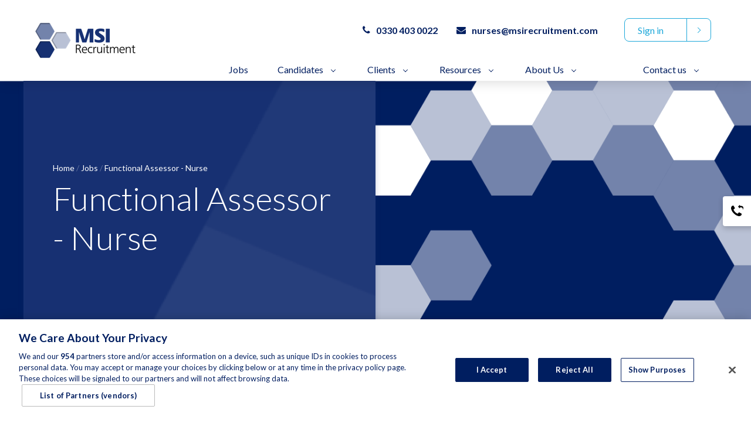

--- FILE ---
content_type: text/html; charset=utf-8
request_url: https://www.msirecruitment.com/job/functional-assessor-nurse-154
body_size: 132867
content:
<!DOCTYPE html>
<html lang="en">
<head>
    <meta content="width=device-width, initial-scale=1.0" name="viewport"/>

<script type="text/javascript">window.NREUM||(NREUM={});NREUM.info={"beacon":"bam.eu01.nr-data.net","errorBeacon":"bam.eu01.nr-data.net","licenseKey":"NRJS-60d294c280022ff686b","applicationID":"509047783","transactionName":"JhpeRQoXWVpTQB4JVwcGH0IQF0I=","queueTime":1,"applicationTime":124,"agent":""}</script>
<script type="text/javascript">(window.NREUM||(NREUM={})).init={privacy:{cookies_enabled:true},ajax:{deny_list:["bam.eu01.nr-data.net"]},feature_flags:["soft_nav"],distributed_tracing:{enabled:true}};(window.NREUM||(NREUM={})).loader_config={agentID:"538764150",accountID:"7081083",trustKey:"6503853",xpid:"UwYPUFZbCxAFVFhSAwYAXlc=",licenseKey:"NRJS-60d294c280022ff686b",applicationID:"509047783",browserID:"538764150"};;/*! For license information please see nr-loader-spa-1.308.0.min.js.LICENSE.txt */
(()=>{var e,t,r={384:(e,t,r)=>{"use strict";r.d(t,{NT:()=>a,US:()=>u,Zm:()=>o,bQ:()=>d,dV:()=>c,pV:()=>l});var n=r(6154),i=r(1863),s=r(1910);const a={beacon:"bam.nr-data.net",errorBeacon:"bam.nr-data.net"};function o(){return n.gm.NREUM||(n.gm.NREUM={}),void 0===n.gm.newrelic&&(n.gm.newrelic=n.gm.NREUM),n.gm.NREUM}function c(){let e=o();return e.o||(e.o={ST:n.gm.setTimeout,SI:n.gm.setImmediate||n.gm.setInterval,CT:n.gm.clearTimeout,XHR:n.gm.XMLHttpRequest,REQ:n.gm.Request,EV:n.gm.Event,PR:n.gm.Promise,MO:n.gm.MutationObserver,FETCH:n.gm.fetch,WS:n.gm.WebSocket},(0,s.i)(...Object.values(e.o))),e}function d(e,t){let r=o();r.initializedAgents??={},t.initializedAt={ms:(0,i.t)(),date:new Date},r.initializedAgents[e]=t}function u(e,t){o()[e]=t}function l(){return function(){let e=o();const t=e.info||{};e.info={beacon:a.beacon,errorBeacon:a.errorBeacon,...t}}(),function(){let e=o();const t=e.init||{};e.init={...t}}(),c(),function(){let e=o();const t=e.loader_config||{};e.loader_config={...t}}(),o()}},782:(e,t,r)=>{"use strict";r.d(t,{T:()=>n});const n=r(860).K7.pageViewTiming},860:(e,t,r)=>{"use strict";r.d(t,{$J:()=>u,K7:()=>c,P3:()=>d,XX:()=>i,Yy:()=>o,df:()=>s,qY:()=>n,v4:()=>a});const n="events",i="jserrors",s="browser/blobs",a="rum",o="browser/logs",c={ajax:"ajax",genericEvents:"generic_events",jserrors:i,logging:"logging",metrics:"metrics",pageAction:"page_action",pageViewEvent:"page_view_event",pageViewTiming:"page_view_timing",sessionReplay:"session_replay",sessionTrace:"session_trace",softNav:"soft_navigations",spa:"spa"},d={[c.pageViewEvent]:1,[c.pageViewTiming]:2,[c.metrics]:3,[c.jserrors]:4,[c.spa]:5,[c.ajax]:6,[c.sessionTrace]:7,[c.softNav]:8,[c.sessionReplay]:9,[c.logging]:10,[c.genericEvents]:11},u={[c.pageViewEvent]:a,[c.pageViewTiming]:n,[c.ajax]:n,[c.spa]:n,[c.softNav]:n,[c.metrics]:i,[c.jserrors]:i,[c.sessionTrace]:s,[c.sessionReplay]:s,[c.logging]:o,[c.genericEvents]:"ins"}},944:(e,t,r)=>{"use strict";r.d(t,{R:()=>i});var n=r(3241);function i(e,t){"function"==typeof console.debug&&(console.debug("New Relic Warning: https://github.com/newrelic/newrelic-browser-agent/blob/main/docs/warning-codes.md#".concat(e),t),(0,n.W)({agentIdentifier:null,drained:null,type:"data",name:"warn",feature:"warn",data:{code:e,secondary:t}}))}},993:(e,t,r)=>{"use strict";r.d(t,{A$:()=>s,ET:()=>a,TZ:()=>o,p_:()=>i});var n=r(860);const i={ERROR:"ERROR",WARN:"WARN",INFO:"INFO",DEBUG:"DEBUG",TRACE:"TRACE"},s={OFF:0,ERROR:1,WARN:2,INFO:3,DEBUG:4,TRACE:5},a="log",o=n.K7.logging},1541:(e,t,r)=>{"use strict";r.d(t,{U:()=>i,f:()=>n});const n={MFE:"MFE",BA:"BA"};function i(e,t){if(2!==t?.harvestEndpointVersion)return{};const r=t.agentRef.runtime.appMetadata.agents[0].entityGuid;return e?{"source.id":e.id,"source.name":e.name,"source.type":e.type,"parent.id":e.parent?.id||r,"parent.type":e.parent?.type||n.BA}:{"entity.guid":r,appId:t.agentRef.info.applicationID}}},1687:(e,t,r)=>{"use strict";r.d(t,{Ak:()=>d,Ze:()=>h,x3:()=>u});var n=r(3241),i=r(7836),s=r(3606),a=r(860),o=r(2646);const c={};function d(e,t){const r={staged:!1,priority:a.P3[t]||0};l(e),c[e].get(t)||c[e].set(t,r)}function u(e,t){e&&c[e]&&(c[e].get(t)&&c[e].delete(t),p(e,t,!1),c[e].size&&f(e))}function l(e){if(!e)throw new Error("agentIdentifier required");c[e]||(c[e]=new Map)}function h(e="",t="feature",r=!1){if(l(e),!e||!c[e].get(t)||r)return p(e,t);c[e].get(t).staged=!0,f(e)}function f(e){const t=Array.from(c[e]);t.every(([e,t])=>t.staged)&&(t.sort((e,t)=>e[1].priority-t[1].priority),t.forEach(([t])=>{c[e].delete(t),p(e,t)}))}function p(e,t,r=!0){const a=e?i.ee.get(e):i.ee,c=s.i.handlers;if(!a.aborted&&a.backlog&&c){if((0,n.W)({agentIdentifier:e,type:"lifecycle",name:"drain",feature:t}),r){const e=a.backlog[t],r=c[t];if(r){for(let t=0;e&&t<e.length;++t)g(e[t],r);Object.entries(r).forEach(([e,t])=>{Object.values(t||{}).forEach(t=>{t[0]?.on&&t[0]?.context()instanceof o.y&&t[0].on(e,t[1])})})}}a.isolatedBacklog||delete c[t],a.backlog[t]=null,a.emit("drain-"+t,[])}}function g(e,t){var r=e[1];Object.values(t[r]||{}).forEach(t=>{var r=e[0];if(t[0]===r){var n=t[1],i=e[3],s=e[2];n.apply(i,s)}})}},1738:(e,t,r)=>{"use strict";r.d(t,{U:()=>f,Y:()=>h});var n=r(3241),i=r(9908),s=r(1863),a=r(944),o=r(5701),c=r(3969),d=r(8362),u=r(860),l=r(4261);function h(e,t,r,s){const h=s||r;!h||h[e]&&h[e]!==d.d.prototype[e]||(h[e]=function(){(0,i.p)(c.xV,["API/"+e+"/called"],void 0,u.K7.metrics,r.ee),(0,n.W)({agentIdentifier:r.agentIdentifier,drained:!!o.B?.[r.agentIdentifier],type:"data",name:"api",feature:l.Pl+e,data:{}});try{return t.apply(this,arguments)}catch(e){(0,a.R)(23,e)}})}function f(e,t,r,n,a){const o=e.info;null===r?delete o.jsAttributes[t]:o.jsAttributes[t]=r,(a||null===r)&&(0,i.p)(l.Pl+n,[(0,s.t)(),t,r],void 0,"session",e.ee)}},1741:(e,t,r)=>{"use strict";r.d(t,{W:()=>s});var n=r(944),i=r(4261);class s{#e(e,...t){if(this[e]!==s.prototype[e])return this[e](...t);(0,n.R)(35,e)}addPageAction(e,t){return this.#e(i.hG,e,t)}register(e){return this.#e(i.eY,e)}recordCustomEvent(e,t){return this.#e(i.fF,e,t)}setPageViewName(e,t){return this.#e(i.Fw,e,t)}setCustomAttribute(e,t,r){return this.#e(i.cD,e,t,r)}noticeError(e,t){return this.#e(i.o5,e,t)}setUserId(e,t=!1){return this.#e(i.Dl,e,t)}setApplicationVersion(e){return this.#e(i.nb,e)}setErrorHandler(e){return this.#e(i.bt,e)}addRelease(e,t){return this.#e(i.k6,e,t)}log(e,t){return this.#e(i.$9,e,t)}start(){return this.#e(i.d3)}finished(e){return this.#e(i.BL,e)}recordReplay(){return this.#e(i.CH)}pauseReplay(){return this.#e(i.Tb)}addToTrace(e){return this.#e(i.U2,e)}setCurrentRouteName(e){return this.#e(i.PA,e)}interaction(e){return this.#e(i.dT,e)}wrapLogger(e,t,r){return this.#e(i.Wb,e,t,r)}measure(e,t){return this.#e(i.V1,e,t)}consent(e){return this.#e(i.Pv,e)}}},1863:(e,t,r)=>{"use strict";function n(){return Math.floor(performance.now())}r.d(t,{t:()=>n})},1910:(e,t,r)=>{"use strict";r.d(t,{i:()=>s});var n=r(944);const i=new Map;function s(...e){return e.every(e=>{if(i.has(e))return i.get(e);const t="function"==typeof e?e.toString():"",r=t.includes("[native code]"),s=t.includes("nrWrapper");return r||s||(0,n.R)(64,e?.name||t),i.set(e,r),r})}},2555:(e,t,r)=>{"use strict";r.d(t,{D:()=>o,f:()=>a});var n=r(384),i=r(8122);const s={beacon:n.NT.beacon,errorBeacon:n.NT.errorBeacon,licenseKey:void 0,applicationID:void 0,sa:void 0,queueTime:void 0,applicationTime:void 0,ttGuid:void 0,user:void 0,account:void 0,product:void 0,extra:void 0,jsAttributes:{},userAttributes:void 0,atts:void 0,transactionName:void 0,tNamePlain:void 0};function a(e){try{return!!e.licenseKey&&!!e.errorBeacon&&!!e.applicationID}catch(e){return!1}}const o=e=>(0,i.a)(e,s)},2614:(e,t,r)=>{"use strict";r.d(t,{BB:()=>a,H3:()=>n,g:()=>d,iL:()=>c,tS:()=>o,uh:()=>i,wk:()=>s});const n="NRBA",i="SESSION",s=144e5,a=18e5,o={STARTED:"session-started",PAUSE:"session-pause",RESET:"session-reset",RESUME:"session-resume",UPDATE:"session-update"},c={SAME_TAB:"same-tab",CROSS_TAB:"cross-tab"},d={OFF:0,FULL:1,ERROR:2}},2646:(e,t,r)=>{"use strict";r.d(t,{y:()=>n});class n{constructor(e){this.contextId=e}}},2843:(e,t,r)=>{"use strict";r.d(t,{G:()=>s,u:()=>i});var n=r(3878);function i(e,t=!1,r,i){(0,n.DD)("visibilitychange",function(){if(t)return void("hidden"===document.visibilityState&&e());e(document.visibilityState)},r,i)}function s(e,t,r){(0,n.sp)("pagehide",e,t,r)}},3241:(e,t,r)=>{"use strict";r.d(t,{W:()=>s});var n=r(6154);const i="newrelic";function s(e={}){try{n.gm.dispatchEvent(new CustomEvent(i,{detail:e}))}catch(e){}}},3304:(e,t,r)=>{"use strict";r.d(t,{A:()=>s});var n=r(7836);const i=()=>{const e=new WeakSet;return(t,r)=>{if("object"==typeof r&&null!==r){if(e.has(r))return;e.add(r)}return r}};function s(e){try{return JSON.stringify(e,i())??""}catch(e){try{n.ee.emit("internal-error",[e])}catch(e){}return""}}},3333:(e,t,r)=>{"use strict";r.d(t,{$v:()=>u,TZ:()=>n,Xh:()=>c,Zp:()=>i,kd:()=>d,mq:()=>o,nf:()=>a,qN:()=>s});const n=r(860).K7.genericEvents,i=["auxclick","click","copy","keydown","paste","scrollend"],s=["focus","blur"],a=4,o=1e3,c=2e3,d=["PageAction","UserAction","BrowserPerformance"],u={RESOURCES:"experimental.resources",REGISTER:"register"}},3434:(e,t,r)=>{"use strict";r.d(t,{Jt:()=>s,YM:()=>d});var n=r(7836),i=r(5607);const s="nr@original:".concat(i.W),a=50;var o=Object.prototype.hasOwnProperty,c=!1;function d(e,t){return e||(e=n.ee),r.inPlace=function(e,t,n,i,s){n||(n="");const a="-"===n.charAt(0);for(let o=0;o<t.length;o++){const c=t[o],d=e[c];l(d)||(e[c]=r(d,a?c+n:n,i,c,s))}},r.flag=s,r;function r(t,r,n,c,d){return l(t)?t:(r||(r=""),nrWrapper[s]=t,function(e,t,r){if(Object.defineProperty&&Object.keys)try{return Object.keys(e).forEach(function(r){Object.defineProperty(t,r,{get:function(){return e[r]},set:function(t){return e[r]=t,t}})}),t}catch(e){u([e],r)}for(var n in e)o.call(e,n)&&(t[n]=e[n])}(t,nrWrapper,e),nrWrapper);function nrWrapper(){var s,o,l,h;let f;try{o=this,s=[...arguments],l="function"==typeof n?n(s,o):n||{}}catch(t){u([t,"",[s,o,c],l],e)}i(r+"start",[s,o,c],l,d);const p=performance.now();let g;try{return h=t.apply(o,s),g=performance.now(),h}catch(e){throw g=performance.now(),i(r+"err",[s,o,e],l,d),f=e,f}finally{const e=g-p,t={start:p,end:g,duration:e,isLongTask:e>=a,methodName:c,thrownError:f};t.isLongTask&&i("long-task",[t,o],l,d),i(r+"end",[s,o,h],l,d)}}}function i(r,n,i,s){if(!c||t){var a=c;c=!0;try{e.emit(r,n,i,t,s)}catch(t){u([t,r,n,i],e)}c=a}}}function u(e,t){t||(t=n.ee);try{t.emit("internal-error",e)}catch(e){}}function l(e){return!(e&&"function"==typeof e&&e.apply&&!e[s])}},3606:(e,t,r)=>{"use strict";r.d(t,{i:()=>s});var n=r(9908);s.on=a;var i=s.handlers={};function s(e,t,r,s){a(s||n.d,i,e,t,r)}function a(e,t,r,i,s){s||(s="feature"),e||(e=n.d);var a=t[s]=t[s]||{};(a[r]=a[r]||[]).push([e,i])}},3738:(e,t,r)=>{"use strict";r.d(t,{He:()=>i,Kp:()=>o,Lc:()=>d,Rz:()=>u,TZ:()=>n,bD:()=>s,d3:()=>a,jx:()=>l,sl:()=>h,uP:()=>c});const n=r(860).K7.sessionTrace,i="bstResource",s="resource",a="-start",o="-end",c="fn"+a,d="fn"+o,u="pushState",l=1e3,h=3e4},3785:(e,t,r)=>{"use strict";r.d(t,{R:()=>c,b:()=>d});var n=r(9908),i=r(1863),s=r(860),a=r(3969),o=r(993);function c(e,t,r={},c=o.p_.INFO,d=!0,u,l=(0,i.t)()){(0,n.p)(a.xV,["API/logging/".concat(c.toLowerCase(),"/called")],void 0,s.K7.metrics,e),(0,n.p)(o.ET,[l,t,r,c,d,u],void 0,s.K7.logging,e)}function d(e){return"string"==typeof e&&Object.values(o.p_).some(t=>t===e.toUpperCase().trim())}},3878:(e,t,r)=>{"use strict";function n(e,t){return{capture:e,passive:!1,signal:t}}function i(e,t,r=!1,i){window.addEventListener(e,t,n(r,i))}function s(e,t,r=!1,i){document.addEventListener(e,t,n(r,i))}r.d(t,{DD:()=>s,jT:()=>n,sp:()=>i})},3962:(e,t,r)=>{"use strict";r.d(t,{AM:()=>a,O2:()=>l,OV:()=>s,Qu:()=>h,TZ:()=>c,ih:()=>f,pP:()=>o,t1:()=>u,tC:()=>i,wD:()=>d});var n=r(860);const i=["click","keydown","submit"],s="popstate",a="api",o="initialPageLoad",c=n.K7.softNav,d=5e3,u=500,l={INITIAL_PAGE_LOAD:"",ROUTE_CHANGE:1,UNSPECIFIED:2},h={INTERACTION:1,AJAX:2,CUSTOM_END:3,CUSTOM_TRACER:4},f={IP:"in progress",PF:"pending finish",FIN:"finished",CAN:"cancelled"}},3969:(e,t,r)=>{"use strict";r.d(t,{TZ:()=>n,XG:()=>o,rs:()=>i,xV:()=>a,z_:()=>s});const n=r(860).K7.metrics,i="sm",s="cm",a="storeSupportabilityMetrics",o="storeEventMetrics"},4234:(e,t,r)=>{"use strict";r.d(t,{W:()=>s});var n=r(7836),i=r(1687);class s{constructor(e,t){this.agentIdentifier=e,this.ee=n.ee.get(e),this.featureName=t,this.blocked=!1}deregisterDrain(){(0,i.x3)(this.agentIdentifier,this.featureName)}}},4261:(e,t,r)=>{"use strict";r.d(t,{$9:()=>u,BL:()=>c,CH:()=>p,Dl:()=>R,Fw:()=>w,PA:()=>v,Pl:()=>n,Pv:()=>A,Tb:()=>h,U2:()=>a,V1:()=>E,Wb:()=>T,bt:()=>y,cD:()=>b,d3:()=>x,dT:()=>d,eY:()=>g,fF:()=>f,hG:()=>s,hw:()=>i,k6:()=>o,nb:()=>m,o5:()=>l});const n="api-",i=n+"ixn-",s="addPageAction",a="addToTrace",o="addRelease",c="finished",d="interaction",u="log",l="noticeError",h="pauseReplay",f="recordCustomEvent",p="recordReplay",g="register",m="setApplicationVersion",v="setCurrentRouteName",b="setCustomAttribute",y="setErrorHandler",w="setPageViewName",R="setUserId",x="start",T="wrapLogger",E="measure",A="consent"},5205:(e,t,r)=>{"use strict";r.d(t,{j:()=>S});var n=r(384),i=r(1741);var s=r(2555),a=r(3333);const o=e=>{if(!e||"string"!=typeof e)return!1;try{document.createDocumentFragment().querySelector(e)}catch{return!1}return!0};var c=r(2614),d=r(944),u=r(8122);const l="[data-nr-mask]",h=e=>(0,u.a)(e,(()=>{const e={feature_flags:[],experimental:{allow_registered_children:!1,resources:!1},mask_selector:"*",block_selector:"[data-nr-block]",mask_input_options:{color:!1,date:!1,"datetime-local":!1,email:!1,month:!1,number:!1,range:!1,search:!1,tel:!1,text:!1,time:!1,url:!1,week:!1,textarea:!1,select:!1,password:!0}};return{ajax:{deny_list:void 0,block_internal:!0,enabled:!0,autoStart:!0},api:{get allow_registered_children(){return e.feature_flags.includes(a.$v.REGISTER)||e.experimental.allow_registered_children},set allow_registered_children(t){e.experimental.allow_registered_children=t},duplicate_registered_data:!1},browser_consent_mode:{enabled:!1},distributed_tracing:{enabled:void 0,exclude_newrelic_header:void 0,cors_use_newrelic_header:void 0,cors_use_tracecontext_headers:void 0,allowed_origins:void 0},get feature_flags(){return e.feature_flags},set feature_flags(t){e.feature_flags=t},generic_events:{enabled:!0,autoStart:!0},harvest:{interval:30},jserrors:{enabled:!0,autoStart:!0},logging:{enabled:!0,autoStart:!0},metrics:{enabled:!0,autoStart:!0},obfuscate:void 0,page_action:{enabled:!0},page_view_event:{enabled:!0,autoStart:!0},page_view_timing:{enabled:!0,autoStart:!0},performance:{capture_marks:!1,capture_measures:!1,capture_detail:!0,resources:{get enabled(){return e.feature_flags.includes(a.$v.RESOURCES)||e.experimental.resources},set enabled(t){e.experimental.resources=t},asset_types:[],first_party_domains:[],ignore_newrelic:!0}},privacy:{cookies_enabled:!0},proxy:{assets:void 0,beacon:void 0},session:{expiresMs:c.wk,inactiveMs:c.BB},session_replay:{autoStart:!0,enabled:!1,preload:!1,sampling_rate:10,error_sampling_rate:100,collect_fonts:!1,inline_images:!1,fix_stylesheets:!0,mask_all_inputs:!0,get mask_text_selector(){return e.mask_selector},set mask_text_selector(t){o(t)?e.mask_selector="".concat(t,",").concat(l):""===t||null===t?e.mask_selector=l:(0,d.R)(5,t)},get block_class(){return"nr-block"},get ignore_class(){return"nr-ignore"},get mask_text_class(){return"nr-mask"},get block_selector(){return e.block_selector},set block_selector(t){o(t)?e.block_selector+=",".concat(t):""!==t&&(0,d.R)(6,t)},get mask_input_options(){return e.mask_input_options},set mask_input_options(t){t&&"object"==typeof t?e.mask_input_options={...t,password:!0}:(0,d.R)(7,t)}},session_trace:{enabled:!0,autoStart:!0},soft_navigations:{enabled:!0,autoStart:!0},spa:{enabled:!0,autoStart:!0},ssl:void 0,user_actions:{enabled:!0,elementAttributes:["id","className","tagName","type"]}}})());var f=r(6154),p=r(9324);let g=0;const m={buildEnv:p.F3,distMethod:p.Xs,version:p.xv,originTime:f.WN},v={consented:!1},b={appMetadata:{},get consented(){return this.session?.state?.consent||v.consented},set consented(e){v.consented=e},customTransaction:void 0,denyList:void 0,disabled:!1,harvester:void 0,isolatedBacklog:!1,isRecording:!1,loaderType:void 0,maxBytes:3e4,obfuscator:void 0,onerror:void 0,ptid:void 0,releaseIds:{},session:void 0,timeKeeper:void 0,registeredEntities:[],jsAttributesMetadata:{bytes:0},get harvestCount(){return++g}},y=e=>{const t=(0,u.a)(e,b),r=Object.keys(m).reduce((e,t)=>(e[t]={value:m[t],writable:!1,configurable:!0,enumerable:!0},e),{});return Object.defineProperties(t,r)};var w=r(5701);const R=e=>{const t=e.startsWith("http");e+="/",r.p=t?e:"https://"+e};var x=r(7836),T=r(3241);const E={accountID:void 0,trustKey:void 0,agentID:void 0,licenseKey:void 0,applicationID:void 0,xpid:void 0},A=e=>(0,u.a)(e,E),_=new Set;function S(e,t={},r,a){let{init:o,info:c,loader_config:d,runtime:u={},exposed:l=!0}=t;if(!c){const e=(0,n.pV)();o=e.init,c=e.info,d=e.loader_config}e.init=h(o||{}),e.loader_config=A(d||{}),c.jsAttributes??={},f.bv&&(c.jsAttributes.isWorker=!0),e.info=(0,s.D)(c);const p=e.init,g=[c.beacon,c.errorBeacon];_.has(e.agentIdentifier)||(p.proxy.assets&&(R(p.proxy.assets),g.push(p.proxy.assets)),p.proxy.beacon&&g.push(p.proxy.beacon),e.beacons=[...g],function(e){const t=(0,n.pV)();Object.getOwnPropertyNames(i.W.prototype).forEach(r=>{const n=i.W.prototype[r];if("function"!=typeof n||"constructor"===n)return;let s=t[r];e[r]&&!1!==e.exposed&&"micro-agent"!==e.runtime?.loaderType&&(t[r]=(...t)=>{const n=e[r](...t);return s?s(...t):n})})}(e),(0,n.US)("activatedFeatures",w.B)),u.denyList=[...p.ajax.deny_list||[],...p.ajax.block_internal?g:[]],u.ptid=e.agentIdentifier,u.loaderType=r,e.runtime=y(u),_.has(e.agentIdentifier)||(e.ee=x.ee.get(e.agentIdentifier),e.exposed=l,(0,T.W)({agentIdentifier:e.agentIdentifier,drained:!!w.B?.[e.agentIdentifier],type:"lifecycle",name:"initialize",feature:void 0,data:e.config})),_.add(e.agentIdentifier)}},5270:(e,t,r)=>{"use strict";r.d(t,{Aw:()=>a,SR:()=>s,rF:()=>o});var n=r(384),i=r(7767);function s(e){return!!(0,n.dV)().o.MO&&(0,i.V)(e)&&!0===e?.session_trace.enabled}function a(e){return!0===e?.session_replay.preload&&s(e)}function o(e,t){try{if("string"==typeof t?.type){if("password"===t.type.toLowerCase())return"*".repeat(e?.length||0);if(void 0!==t?.dataset?.nrUnmask||t?.classList?.contains("nr-unmask"))return e}}catch(e){}return"string"==typeof e?e.replace(/[\S]/g,"*"):"*".repeat(e?.length||0)}},5289:(e,t,r)=>{"use strict";r.d(t,{GG:()=>a,Qr:()=>c,sB:()=>o});var n=r(3878),i=r(6389);function s(){return"undefined"==typeof document||"complete"===document.readyState}function a(e,t){if(s())return e();const r=(0,i.J)(e),a=setInterval(()=>{s()&&(clearInterval(a),r())},500);(0,n.sp)("load",r,t)}function o(e){if(s())return e();(0,n.DD)("DOMContentLoaded",e)}function c(e){if(s())return e();(0,n.sp)("popstate",e)}},5607:(e,t,r)=>{"use strict";r.d(t,{W:()=>n});const n=(0,r(9566).bz)()},5701:(e,t,r)=>{"use strict";r.d(t,{B:()=>s,t:()=>a});var n=r(3241);const i=new Set,s={};function a(e,t){const r=t.agentIdentifier;s[r]??={},e&&"object"==typeof e&&(i.has(r)||(t.ee.emit("rumresp",[e]),s[r]=e,i.add(r),(0,n.W)({agentIdentifier:r,loaded:!0,drained:!0,type:"lifecycle",name:"load",feature:void 0,data:e})))}},6154:(e,t,r)=>{"use strict";r.d(t,{OF:()=>d,RI:()=>i,WN:()=>h,bv:()=>s,eN:()=>f,gm:()=>a,lR:()=>l,m:()=>c,mw:()=>o,sb:()=>u});var n=r(1863);const i="undefined"!=typeof window&&!!window.document,s="undefined"!=typeof WorkerGlobalScope&&("undefined"!=typeof self&&self instanceof WorkerGlobalScope&&self.navigator instanceof WorkerNavigator||"undefined"!=typeof globalThis&&globalThis instanceof WorkerGlobalScope&&globalThis.navigator instanceof WorkerNavigator),a=i?window:"undefined"!=typeof WorkerGlobalScope&&("undefined"!=typeof self&&self instanceof WorkerGlobalScope&&self||"undefined"!=typeof globalThis&&globalThis instanceof WorkerGlobalScope&&globalThis),o=Boolean("hidden"===a?.document?.visibilityState),c=""+a?.location,d=/iPad|iPhone|iPod/.test(a.navigator?.userAgent),u=d&&"undefined"==typeof SharedWorker,l=(()=>{const e=a.navigator?.userAgent?.match(/Firefox[/\s](\d+\.\d+)/);return Array.isArray(e)&&e.length>=2?+e[1]:0})(),h=Date.now()-(0,n.t)(),f=()=>"undefined"!=typeof PerformanceNavigationTiming&&a?.performance?.getEntriesByType("navigation")?.[0]?.responseStart},6344:(e,t,r)=>{"use strict";r.d(t,{BB:()=>u,Qb:()=>l,TZ:()=>i,Ug:()=>a,Vh:()=>s,_s:()=>o,bc:()=>d,yP:()=>c});var n=r(2614);const i=r(860).K7.sessionReplay,s="errorDuringReplay",a=.12,o={DomContentLoaded:0,Load:1,FullSnapshot:2,IncrementalSnapshot:3,Meta:4,Custom:5},c={[n.g.ERROR]:15e3,[n.g.FULL]:3e5,[n.g.OFF]:0},d={RESET:{message:"Session was reset",sm:"Reset"},IMPORT:{message:"Recorder failed to import",sm:"Import"},TOO_MANY:{message:"429: Too Many Requests",sm:"Too-Many"},TOO_BIG:{message:"Payload was too large",sm:"Too-Big"},CROSS_TAB:{message:"Session Entity was set to OFF on another tab",sm:"Cross-Tab"},ENTITLEMENTS:{message:"Session Replay is not allowed and will not be started",sm:"Entitlement"}},u=5e3,l={API:"api",RESUME:"resume",SWITCH_TO_FULL:"switchToFull",INITIALIZE:"initialize",PRELOAD:"preload"}},6389:(e,t,r)=>{"use strict";function n(e,t=500,r={}){const n=r?.leading||!1;let i;return(...r)=>{n&&void 0===i&&(e.apply(this,r),i=setTimeout(()=>{i=clearTimeout(i)},t)),n||(clearTimeout(i),i=setTimeout(()=>{e.apply(this,r)},t))}}function i(e){let t=!1;return(...r)=>{t||(t=!0,e.apply(this,r))}}r.d(t,{J:()=>i,s:()=>n})},6630:(e,t,r)=>{"use strict";r.d(t,{T:()=>n});const n=r(860).K7.pageViewEvent},6774:(e,t,r)=>{"use strict";r.d(t,{T:()=>n});const n=r(860).K7.jserrors},7295:(e,t,r)=>{"use strict";r.d(t,{Xv:()=>a,gX:()=>i,iW:()=>s});var n=[];function i(e){if(!e||s(e))return!1;if(0===n.length)return!0;if("*"===n[0].hostname)return!1;for(var t=0;t<n.length;t++){var r=n[t];if(r.hostname.test(e.hostname)&&r.pathname.test(e.pathname))return!1}return!0}function s(e){return void 0===e.hostname}function a(e){if(n=[],e&&e.length)for(var t=0;t<e.length;t++){let r=e[t];if(!r)continue;if("*"===r)return void(n=[{hostname:"*"}]);0===r.indexOf("http://")?r=r.substring(7):0===r.indexOf("https://")&&(r=r.substring(8));const i=r.indexOf("/");let s,a;i>0?(s=r.substring(0,i),a=r.substring(i)):(s=r,a="*");let[c]=s.split(":");n.push({hostname:o(c),pathname:o(a,!0)})}}function o(e,t=!1){const r=e.replace(/[.+?^${}()|[\]\\]/g,e=>"\\"+e).replace(/\*/g,".*?");return new RegExp((t?"^":"")+r+"$")}},7485:(e,t,r)=>{"use strict";r.d(t,{D:()=>i});var n=r(6154);function i(e){if(0===(e||"").indexOf("data:"))return{protocol:"data"};try{const t=new URL(e,location.href),r={port:t.port,hostname:t.hostname,pathname:t.pathname,search:t.search,protocol:t.protocol.slice(0,t.protocol.indexOf(":")),sameOrigin:t.protocol===n.gm?.location?.protocol&&t.host===n.gm?.location?.host};return r.port&&""!==r.port||("http:"===t.protocol&&(r.port="80"),"https:"===t.protocol&&(r.port="443")),r.pathname&&""!==r.pathname?r.pathname.startsWith("/")||(r.pathname="/".concat(r.pathname)):r.pathname="/",r}catch(e){return{}}}},7699:(e,t,r)=>{"use strict";r.d(t,{It:()=>s,KC:()=>o,No:()=>i,qh:()=>a});var n=r(860);const i=16e3,s=1e6,a="SESSION_ERROR",o={[n.K7.logging]:!0,[n.K7.genericEvents]:!1,[n.K7.jserrors]:!1,[n.K7.ajax]:!1}},7767:(e,t,r)=>{"use strict";r.d(t,{V:()=>i});var n=r(6154);const i=e=>n.RI&&!0===e?.privacy.cookies_enabled},7836:(e,t,r)=>{"use strict";r.d(t,{P:()=>o,ee:()=>c});var n=r(384),i=r(8990),s=r(2646),a=r(5607);const o="nr@context:".concat(a.W),c=function e(t,r){var n={},a={},u={},l=!1;try{l=16===r.length&&d.initializedAgents?.[r]?.runtime.isolatedBacklog}catch(e){}var h={on:p,addEventListener:p,removeEventListener:function(e,t){var r=n[e];if(!r)return;for(var i=0;i<r.length;i++)r[i]===t&&r.splice(i,1)},emit:function(e,r,n,i,s){!1!==s&&(s=!0);if(c.aborted&&!i)return;t&&s&&t.emit(e,r,n);var o=f(n);g(e).forEach(e=>{e.apply(o,r)});var d=v()[a[e]];d&&d.push([h,e,r,o]);return o},get:m,listeners:g,context:f,buffer:function(e,t){const r=v();if(t=t||"feature",h.aborted)return;Object.entries(e||{}).forEach(([e,n])=>{a[n]=t,t in r||(r[t]=[])})},abort:function(){h._aborted=!0,Object.keys(h.backlog).forEach(e=>{delete h.backlog[e]})},isBuffering:function(e){return!!v()[a[e]]},debugId:r,backlog:l?{}:t&&"object"==typeof t.backlog?t.backlog:{},isolatedBacklog:l};return Object.defineProperty(h,"aborted",{get:()=>{let e=h._aborted||!1;return e||(t&&(e=t.aborted),e)}}),h;function f(e){return e&&e instanceof s.y?e:e?(0,i.I)(e,o,()=>new s.y(o)):new s.y(o)}function p(e,t){n[e]=g(e).concat(t)}function g(e){return n[e]||[]}function m(t){return u[t]=u[t]||e(h,t)}function v(){return h.backlog}}(void 0,"globalEE"),d=(0,n.Zm)();d.ee||(d.ee=c)},8122:(e,t,r)=>{"use strict";r.d(t,{a:()=>i});var n=r(944);function i(e,t){try{if(!e||"object"!=typeof e)return(0,n.R)(3);if(!t||"object"!=typeof t)return(0,n.R)(4);const r=Object.create(Object.getPrototypeOf(t),Object.getOwnPropertyDescriptors(t)),s=0===Object.keys(r).length?e:r;for(let a in s)if(void 0!==e[a])try{if(null===e[a]){r[a]=null;continue}Array.isArray(e[a])&&Array.isArray(t[a])?r[a]=Array.from(new Set([...e[a],...t[a]])):"object"==typeof e[a]&&"object"==typeof t[a]?r[a]=i(e[a],t[a]):r[a]=e[a]}catch(e){r[a]||(0,n.R)(1,e)}return r}catch(e){(0,n.R)(2,e)}}},8139:(e,t,r)=>{"use strict";r.d(t,{u:()=>h});var n=r(7836),i=r(3434),s=r(8990),a=r(6154);const o={},c=a.gm.XMLHttpRequest,d="addEventListener",u="removeEventListener",l="nr@wrapped:".concat(n.P);function h(e){var t=function(e){return(e||n.ee).get("events")}(e);if(o[t.debugId]++)return t;o[t.debugId]=1;var r=(0,i.YM)(t,!0);function h(e){r.inPlace(e,[d,u],"-",p)}function p(e,t){return e[1]}return"getPrototypeOf"in Object&&(a.RI&&f(document,h),c&&f(c.prototype,h),f(a.gm,h)),t.on(d+"-start",function(e,t){var n=e[1];if(null!==n&&("function"==typeof n||"object"==typeof n)&&"newrelic"!==e[0]){var i=(0,s.I)(n,l,function(){var e={object:function(){if("function"!=typeof n.handleEvent)return;return n.handleEvent.apply(n,arguments)},function:n}[typeof n];return e?r(e,"fn-",null,e.name||"anonymous"):n});this.wrapped=e[1]=i}}),t.on(u+"-start",function(e){e[1]=this.wrapped||e[1]}),t}function f(e,t,...r){let n=e;for(;"object"==typeof n&&!Object.prototype.hasOwnProperty.call(n,d);)n=Object.getPrototypeOf(n);n&&t(n,...r)}},8362:(e,t,r)=>{"use strict";r.d(t,{d:()=>s});var n=r(9566),i=r(1741);class s extends i.W{agentIdentifier=(0,n.LA)(16)}},8374:(e,t,r)=>{r.nc=(()=>{try{return document?.currentScript?.nonce}catch(e){}return""})()},8990:(e,t,r)=>{"use strict";r.d(t,{I:()=>i});var n=Object.prototype.hasOwnProperty;function i(e,t,r){if(n.call(e,t))return e[t];var i=r();if(Object.defineProperty&&Object.keys)try{return Object.defineProperty(e,t,{value:i,writable:!0,enumerable:!1}),i}catch(e){}return e[t]=i,i}},9119:(e,t,r)=>{"use strict";r.d(t,{L:()=>s});var n=/([^?#]*)[^#]*(#[^?]*|$).*/,i=/([^?#]*)().*/;function s(e,t){return e?e.replace(t?n:i,"$1$2"):e}},9300:(e,t,r)=>{"use strict";r.d(t,{T:()=>n});const n=r(860).K7.ajax},9324:(e,t,r)=>{"use strict";r.d(t,{AJ:()=>a,F3:()=>i,Xs:()=>s,Yq:()=>o,xv:()=>n});const n="1.308.0",i="PROD",s="CDN",a="@newrelic/rrweb",o="1.0.1"},9566:(e,t,r)=>{"use strict";r.d(t,{LA:()=>o,ZF:()=>c,bz:()=>a,el:()=>d});var n=r(6154);const i="xxxxxxxx-xxxx-4xxx-yxxx-xxxxxxxxxxxx";function s(e,t){return e?15&e[t]:16*Math.random()|0}function a(){const e=n.gm?.crypto||n.gm?.msCrypto;let t,r=0;return e&&e.getRandomValues&&(t=e.getRandomValues(new Uint8Array(30))),i.split("").map(e=>"x"===e?s(t,r++).toString(16):"y"===e?(3&s()|8).toString(16):e).join("")}function o(e){const t=n.gm?.crypto||n.gm?.msCrypto;let r,i=0;t&&t.getRandomValues&&(r=t.getRandomValues(new Uint8Array(e)));const a=[];for(var o=0;o<e;o++)a.push(s(r,i++).toString(16));return a.join("")}function c(){return o(16)}function d(){return o(32)}},9908:(e,t,r)=>{"use strict";r.d(t,{d:()=>n,p:()=>i});var n=r(7836).ee.get("handle");function i(e,t,r,i,s){s?(s.buffer([e],i),s.emit(e,t,r)):(n.buffer([e],i),n.emit(e,t,r))}}},n={};function i(e){var t=n[e];if(void 0!==t)return t.exports;var s=n[e]={exports:{}};return r[e](s,s.exports,i),s.exports}i.m=r,i.d=(e,t)=>{for(var r in t)i.o(t,r)&&!i.o(e,r)&&Object.defineProperty(e,r,{enumerable:!0,get:t[r]})},i.f={},i.e=e=>Promise.all(Object.keys(i.f).reduce((t,r)=>(i.f[r](e,t),t),[])),i.u=e=>({212:"nr-spa-compressor",249:"nr-spa-recorder",478:"nr-spa"}[e]+"-1.308.0.min.js"),i.o=(e,t)=>Object.prototype.hasOwnProperty.call(e,t),e={},t="NRBA-1.308.0.PROD:",i.l=(r,n,s,a)=>{if(e[r])e[r].push(n);else{var o,c;if(void 0!==s)for(var d=document.getElementsByTagName("script"),u=0;u<d.length;u++){var l=d[u];if(l.getAttribute("src")==r||l.getAttribute("data-webpack")==t+s){o=l;break}}if(!o){c=!0;var h={478:"sha512-RSfSVnmHk59T/uIPbdSE0LPeqcEdF4/+XhfJdBuccH5rYMOEZDhFdtnh6X6nJk7hGpzHd9Ujhsy7lZEz/ORYCQ==",249:"sha512-ehJXhmntm85NSqW4MkhfQqmeKFulra3klDyY0OPDUE+sQ3GokHlPh1pmAzuNy//3j4ac6lzIbmXLvGQBMYmrkg==",212:"sha512-B9h4CR46ndKRgMBcK+j67uSR2RCnJfGefU+A7FrgR/k42ovXy5x/MAVFiSvFxuVeEk/pNLgvYGMp1cBSK/G6Fg=="};(o=document.createElement("script")).charset="utf-8",i.nc&&o.setAttribute("nonce",i.nc),o.setAttribute("data-webpack",t+s),o.src=r,0!==o.src.indexOf(window.location.origin+"/")&&(o.crossOrigin="anonymous"),h[a]&&(o.integrity=h[a])}e[r]=[n];var f=(t,n)=>{o.onerror=o.onload=null,clearTimeout(p);var i=e[r];if(delete e[r],o.parentNode&&o.parentNode.removeChild(o),i&&i.forEach(e=>e(n)),t)return t(n)},p=setTimeout(f.bind(null,void 0,{type:"timeout",target:o}),12e4);o.onerror=f.bind(null,o.onerror),o.onload=f.bind(null,o.onload),c&&document.head.appendChild(o)}},i.r=e=>{"undefined"!=typeof Symbol&&Symbol.toStringTag&&Object.defineProperty(e,Symbol.toStringTag,{value:"Module"}),Object.defineProperty(e,"__esModule",{value:!0})},i.p="https://js-agent.newrelic.com/",(()=>{var e={38:0,788:0};i.f.j=(t,r)=>{var n=i.o(e,t)?e[t]:void 0;if(0!==n)if(n)r.push(n[2]);else{var s=new Promise((r,i)=>n=e[t]=[r,i]);r.push(n[2]=s);var a=i.p+i.u(t),o=new Error;i.l(a,r=>{if(i.o(e,t)&&(0!==(n=e[t])&&(e[t]=void 0),n)){var s=r&&("load"===r.type?"missing":r.type),a=r&&r.target&&r.target.src;o.message="Loading chunk "+t+" failed: ("+s+": "+a+")",o.name="ChunkLoadError",o.type=s,o.request=a,n[1](o)}},"chunk-"+t,t)}};var t=(t,r)=>{var n,s,[a,o,c]=r,d=0;if(a.some(t=>0!==e[t])){for(n in o)i.o(o,n)&&(i.m[n]=o[n]);if(c)c(i)}for(t&&t(r);d<a.length;d++)s=a[d],i.o(e,s)&&e[s]&&e[s][0](),e[s]=0},r=self["webpackChunk:NRBA-1.308.0.PROD"]=self["webpackChunk:NRBA-1.308.0.PROD"]||[];r.forEach(t.bind(null,0)),r.push=t.bind(null,r.push.bind(r))})(),(()=>{"use strict";i(8374);var e=i(8362),t=i(860);const r=Object.values(t.K7);var n=i(5205);var s=i(9908),a=i(1863),o=i(4261),c=i(1738);var d=i(1687),u=i(4234),l=i(5289),h=i(6154),f=i(944),p=i(5270),g=i(7767),m=i(6389),v=i(7699);class b extends u.W{constructor(e,t){super(e.agentIdentifier,t),this.agentRef=e,this.abortHandler=void 0,this.featAggregate=void 0,this.loadedSuccessfully=void 0,this.onAggregateImported=new Promise(e=>{this.loadedSuccessfully=e}),this.deferred=Promise.resolve(),!1===e.init[this.featureName].autoStart?this.deferred=new Promise((t,r)=>{this.ee.on("manual-start-all",(0,m.J)(()=>{(0,d.Ak)(e.agentIdentifier,this.featureName),t()}))}):(0,d.Ak)(e.agentIdentifier,t)}importAggregator(e,t,r={}){if(this.featAggregate)return;const n=async()=>{let n;await this.deferred;try{if((0,g.V)(e.init)){const{setupAgentSession:t}=await i.e(478).then(i.bind(i,8766));n=t(e)}}catch(e){(0,f.R)(20,e),this.ee.emit("internal-error",[e]),(0,s.p)(v.qh,[e],void 0,this.featureName,this.ee)}try{if(!this.#t(this.featureName,n,e.init))return(0,d.Ze)(this.agentIdentifier,this.featureName),void this.loadedSuccessfully(!1);const{Aggregate:i}=await t();this.featAggregate=new i(e,r),e.runtime.harvester.initializedAggregates.push(this.featAggregate),this.loadedSuccessfully(!0)}catch(e){(0,f.R)(34,e),this.abortHandler?.(),(0,d.Ze)(this.agentIdentifier,this.featureName,!0),this.loadedSuccessfully(!1),this.ee&&this.ee.abort()}};h.RI?(0,l.GG)(()=>n(),!0):n()}#t(e,r,n){if(this.blocked)return!1;switch(e){case t.K7.sessionReplay:return(0,p.SR)(n)&&!!r;case t.K7.sessionTrace:return!!r;default:return!0}}}var y=i(6630),w=i(2614),R=i(3241);class x extends b{static featureName=y.T;constructor(e){var t;super(e,y.T),this.setupInspectionEvents(e.agentIdentifier),t=e,(0,c.Y)(o.Fw,function(e,r){"string"==typeof e&&("/"!==e.charAt(0)&&(e="/"+e),t.runtime.customTransaction=(r||"http://custom.transaction")+e,(0,s.p)(o.Pl+o.Fw,[(0,a.t)()],void 0,void 0,t.ee))},t),this.importAggregator(e,()=>i.e(478).then(i.bind(i,2467)))}setupInspectionEvents(e){const t=(t,r)=>{t&&(0,R.W)({agentIdentifier:e,timeStamp:t.timeStamp,loaded:"complete"===t.target.readyState,type:"window",name:r,data:t.target.location+""})};(0,l.sB)(e=>{t(e,"DOMContentLoaded")}),(0,l.GG)(e=>{t(e,"load")}),(0,l.Qr)(e=>{t(e,"navigate")}),this.ee.on(w.tS.UPDATE,(t,r)=>{(0,R.W)({agentIdentifier:e,type:"lifecycle",name:"session",data:r})})}}var T=i(384);class E extends e.d{constructor(e){var t;(super(),h.gm)?(this.features={},(0,T.bQ)(this.agentIdentifier,this),this.desiredFeatures=new Set(e.features||[]),this.desiredFeatures.add(x),(0,n.j)(this,e,e.loaderType||"agent"),t=this,(0,c.Y)(o.cD,function(e,r,n=!1){if("string"==typeof e){if(["string","number","boolean"].includes(typeof r)||null===r)return(0,c.U)(t,e,r,o.cD,n);(0,f.R)(40,typeof r)}else(0,f.R)(39,typeof e)},t),function(e){(0,c.Y)(o.Dl,function(t,r=!1){if("string"!=typeof t&&null!==t)return void(0,f.R)(41,typeof t);const n=e.info.jsAttributes["enduser.id"];r&&null!=n&&n!==t?(0,s.p)(o.Pl+"setUserIdAndResetSession",[t],void 0,"session",e.ee):(0,c.U)(e,"enduser.id",t,o.Dl,!0)},e)}(this),function(e){(0,c.Y)(o.nb,function(t){if("string"==typeof t||null===t)return(0,c.U)(e,"application.version",t,o.nb,!1);(0,f.R)(42,typeof t)},e)}(this),function(e){(0,c.Y)(o.d3,function(){e.ee.emit("manual-start-all")},e)}(this),function(e){(0,c.Y)(o.Pv,function(t=!0){if("boolean"==typeof t){if((0,s.p)(o.Pl+o.Pv,[t],void 0,"session",e.ee),e.runtime.consented=t,t){const t=e.features.page_view_event;t.onAggregateImported.then(e=>{const r=t.featAggregate;e&&!r.sentRum&&r.sendRum()})}}else(0,f.R)(65,typeof t)},e)}(this),this.run()):(0,f.R)(21)}get config(){return{info:this.info,init:this.init,loader_config:this.loader_config,runtime:this.runtime}}get api(){return this}run(){try{const e=function(e){const t={};return r.forEach(r=>{t[r]=!!e[r]?.enabled}),t}(this.init),n=[...this.desiredFeatures];n.sort((e,r)=>t.P3[e.featureName]-t.P3[r.featureName]),n.forEach(r=>{if(!e[r.featureName]&&r.featureName!==t.K7.pageViewEvent)return;if(r.featureName===t.K7.spa)return void(0,f.R)(67);const n=function(e){switch(e){case t.K7.ajax:return[t.K7.jserrors];case t.K7.sessionTrace:return[t.K7.ajax,t.K7.pageViewEvent];case t.K7.sessionReplay:return[t.K7.sessionTrace];case t.K7.pageViewTiming:return[t.K7.pageViewEvent];default:return[]}}(r.featureName).filter(e=>!(e in this.features));n.length>0&&(0,f.R)(36,{targetFeature:r.featureName,missingDependencies:n}),this.features[r.featureName]=new r(this)})}catch(e){(0,f.R)(22,e);for(const e in this.features)this.features[e].abortHandler?.();const t=(0,T.Zm)();delete t.initializedAgents[this.agentIdentifier]?.features,delete this.sharedAggregator;return t.ee.get(this.agentIdentifier).abort(),!1}}}var A=i(2843),_=i(782);class S extends b{static featureName=_.T;constructor(e){super(e,_.T),h.RI&&((0,A.u)(()=>(0,s.p)("docHidden",[(0,a.t)()],void 0,_.T,this.ee),!0),(0,A.G)(()=>(0,s.p)("winPagehide",[(0,a.t)()],void 0,_.T,this.ee)),this.importAggregator(e,()=>i.e(478).then(i.bind(i,9917))))}}var O=i(3969);class I extends b{static featureName=O.TZ;constructor(e){super(e,O.TZ),h.RI&&document.addEventListener("securitypolicyviolation",e=>{(0,s.p)(O.xV,["Generic/CSPViolation/Detected"],void 0,this.featureName,this.ee)}),this.importAggregator(e,()=>i.e(478).then(i.bind(i,6555)))}}var N=i(6774),P=i(3878),k=i(3304);class D{constructor(e,t,r,n,i){this.name="UncaughtError",this.message="string"==typeof e?e:(0,k.A)(e),this.sourceURL=t,this.line=r,this.column=n,this.__newrelic=i}}function C(e){return M(e)?e:new D(void 0!==e?.message?e.message:e,e?.filename||e?.sourceURL,e?.lineno||e?.line,e?.colno||e?.col,e?.__newrelic,e?.cause)}function j(e){const t="Unhandled Promise Rejection: ";if(!e?.reason)return;if(M(e.reason)){try{e.reason.message.startsWith(t)||(e.reason.message=t+e.reason.message)}catch(e){}return C(e.reason)}const r=C(e.reason);return(r.message||"").startsWith(t)||(r.message=t+r.message),r}function L(e){if(e.error instanceof SyntaxError&&!/:\d+$/.test(e.error.stack?.trim())){const t=new D(e.message,e.filename,e.lineno,e.colno,e.error.__newrelic,e.cause);return t.name=SyntaxError.name,t}return M(e.error)?e.error:C(e)}function M(e){return e instanceof Error&&!!e.stack}function H(e,r,n,i,o=(0,a.t)()){"string"==typeof e&&(e=new Error(e)),(0,s.p)("err",[e,o,!1,r,n.runtime.isRecording,void 0,i],void 0,t.K7.jserrors,n.ee),(0,s.p)("uaErr",[],void 0,t.K7.genericEvents,n.ee)}var B=i(1541),K=i(993),W=i(3785);function U(e,{customAttributes:t={},level:r=K.p_.INFO}={},n,i,s=(0,a.t)()){(0,W.R)(n.ee,e,t,r,!1,i,s)}function F(e,r,n,i,c=(0,a.t)()){(0,s.p)(o.Pl+o.hG,[c,e,r,i],void 0,t.K7.genericEvents,n.ee)}function V(e,r,n,i,c=(0,a.t)()){const{start:d,end:u,customAttributes:l}=r||{},h={customAttributes:l||{}};if("object"!=typeof h.customAttributes||"string"!=typeof e||0===e.length)return void(0,f.R)(57);const p=(e,t)=>null==e?t:"number"==typeof e?e:e instanceof PerformanceMark?e.startTime:Number.NaN;if(h.start=p(d,0),h.end=p(u,c),Number.isNaN(h.start)||Number.isNaN(h.end))(0,f.R)(57);else{if(h.duration=h.end-h.start,!(h.duration<0))return(0,s.p)(o.Pl+o.V1,[h,e,i],void 0,t.K7.genericEvents,n.ee),h;(0,f.R)(58)}}function G(e,r={},n,i,c=(0,a.t)()){(0,s.p)(o.Pl+o.fF,[c,e,r,i],void 0,t.K7.genericEvents,n.ee)}function z(e){(0,c.Y)(o.eY,function(t){return Y(e,t)},e)}function Y(e,r,n){(0,f.R)(54,"newrelic.register"),r||={},r.type=B.f.MFE,r.licenseKey||=e.info.licenseKey,r.blocked=!1,r.parent=n||{},Array.isArray(r.tags)||(r.tags=[]);const i={};r.tags.forEach(e=>{"name"!==e&&"id"!==e&&(i["source.".concat(e)]=!0)}),r.isolated??=!0;let o=()=>{};const c=e.runtime.registeredEntities;if(!r.isolated){const e=c.find(({metadata:{target:{id:e}}})=>e===r.id&&!r.isolated);if(e)return e}const d=e=>{r.blocked=!0,o=e};function u(e){return"string"==typeof e&&!!e.trim()&&e.trim().length<501||"number"==typeof e}e.init.api.allow_registered_children||d((0,m.J)(()=>(0,f.R)(55))),u(r.id)&&u(r.name)||d((0,m.J)(()=>(0,f.R)(48,r)));const l={addPageAction:(t,n={})=>g(F,[t,{...i,...n},e],r),deregister:()=>{d((0,m.J)(()=>(0,f.R)(68)))},log:(t,n={})=>g(U,[t,{...n,customAttributes:{...i,...n.customAttributes||{}}},e],r),measure:(t,n={})=>g(V,[t,{...n,customAttributes:{...i,...n.customAttributes||{}}},e],r),noticeError:(t,n={})=>g(H,[t,{...i,...n},e],r),register:(t={})=>g(Y,[e,t],l.metadata.target),recordCustomEvent:(t,n={})=>g(G,[t,{...i,...n},e],r),setApplicationVersion:e=>p("application.version",e),setCustomAttribute:(e,t)=>p(e,t),setUserId:e=>p("enduser.id",e),metadata:{customAttributes:i,target:r}},h=()=>(r.blocked&&o(),r.blocked);h()||c.push(l);const p=(e,t)=>{h()||(i[e]=t)},g=(r,n,i)=>{if(h())return;const o=(0,a.t)();(0,s.p)(O.xV,["API/register/".concat(r.name,"/called")],void 0,t.K7.metrics,e.ee);try{if(e.init.api.duplicate_registered_data&&"register"!==r.name){let e=n;if(n[1]instanceof Object){const t={"child.id":i.id,"child.type":i.type};e="customAttributes"in n[1]?[n[0],{...n[1],customAttributes:{...n[1].customAttributes,...t}},...n.slice(2)]:[n[0],{...n[1],...t},...n.slice(2)]}r(...e,void 0,o)}return r(...n,i,o)}catch(e){(0,f.R)(50,e)}};return l}class Z extends b{static featureName=N.T;constructor(e){var t;super(e,N.T),t=e,(0,c.Y)(o.o5,(e,r)=>H(e,r,t),t),function(e){(0,c.Y)(o.bt,function(t){e.runtime.onerror=t},e)}(e),function(e){let t=0;(0,c.Y)(o.k6,function(e,r){++t>10||(this.runtime.releaseIds[e.slice(-200)]=(""+r).slice(-200))},e)}(e),z(e);try{this.removeOnAbort=new AbortController}catch(e){}this.ee.on("internal-error",(t,r)=>{this.abortHandler&&(0,s.p)("ierr",[C(t),(0,a.t)(),!0,{},e.runtime.isRecording,r],void 0,this.featureName,this.ee)}),h.gm.addEventListener("unhandledrejection",t=>{this.abortHandler&&(0,s.p)("err",[j(t),(0,a.t)(),!1,{unhandledPromiseRejection:1},e.runtime.isRecording],void 0,this.featureName,this.ee)},(0,P.jT)(!1,this.removeOnAbort?.signal)),h.gm.addEventListener("error",t=>{this.abortHandler&&(0,s.p)("err",[L(t),(0,a.t)(),!1,{},e.runtime.isRecording],void 0,this.featureName,this.ee)},(0,P.jT)(!1,this.removeOnAbort?.signal)),this.abortHandler=this.#r,this.importAggregator(e,()=>i.e(478).then(i.bind(i,2176)))}#r(){this.removeOnAbort?.abort(),this.abortHandler=void 0}}var q=i(8990);let X=1;function J(e){const t=typeof e;return!e||"object"!==t&&"function"!==t?-1:e===h.gm?0:(0,q.I)(e,"nr@id",function(){return X++})}function Q(e){if("string"==typeof e&&e.length)return e.length;if("object"==typeof e){if("undefined"!=typeof ArrayBuffer&&e instanceof ArrayBuffer&&e.byteLength)return e.byteLength;if("undefined"!=typeof Blob&&e instanceof Blob&&e.size)return e.size;if(!("undefined"!=typeof FormData&&e instanceof FormData))try{return(0,k.A)(e).length}catch(e){return}}}var ee=i(8139),te=i(7836),re=i(3434);const ne={},ie=["open","send"];function se(e){var t=e||te.ee;const r=function(e){return(e||te.ee).get("xhr")}(t);if(void 0===h.gm.XMLHttpRequest)return r;if(ne[r.debugId]++)return r;ne[r.debugId]=1,(0,ee.u)(t);var n=(0,re.YM)(r),i=h.gm.XMLHttpRequest,s=h.gm.MutationObserver,a=h.gm.Promise,o=h.gm.setInterval,c="readystatechange",d=["onload","onerror","onabort","onloadstart","onloadend","onprogress","ontimeout"],u=[],l=h.gm.XMLHttpRequest=function(e){const t=new i(e),s=r.context(t);try{r.emit("new-xhr",[t],s),t.addEventListener(c,(a=s,function(){var e=this;e.readyState>3&&!a.resolved&&(a.resolved=!0,r.emit("xhr-resolved",[],e)),n.inPlace(e,d,"fn-",y)}),(0,P.jT)(!1))}catch(e){(0,f.R)(15,e);try{r.emit("internal-error",[e])}catch(e){}}var a;return t};function p(e,t){n.inPlace(t,["onreadystatechange"],"fn-",y)}if(function(e,t){for(var r in e)t[r]=e[r]}(i,l),l.prototype=i.prototype,n.inPlace(l.prototype,ie,"-xhr-",y),r.on("send-xhr-start",function(e,t){p(e,t),function(e){u.push(e),s&&(g?g.then(b):o?o(b):(m=-m,v.data=m))}(t)}),r.on("open-xhr-start",p),s){var g=a&&a.resolve();if(!o&&!a){var m=1,v=document.createTextNode(m);new s(b).observe(v,{characterData:!0})}}else t.on("fn-end",function(e){e[0]&&e[0].type===c||b()});function b(){for(var e=0;e<u.length;e++)p(0,u[e]);u.length&&(u=[])}function y(e,t){return t}return r}var ae="fetch-",oe=ae+"body-",ce=["arrayBuffer","blob","json","text","formData"],de=h.gm.Request,ue=h.gm.Response,le="prototype";const he={};function fe(e){const t=function(e){return(e||te.ee).get("fetch")}(e);if(!(de&&ue&&h.gm.fetch))return t;if(he[t.debugId]++)return t;function r(e,r,n){var i=e[r];"function"==typeof i&&(e[r]=function(){var e,r=[...arguments],s={};t.emit(n+"before-start",[r],s),s[te.P]&&s[te.P].dt&&(e=s[te.P].dt);var a=i.apply(this,r);return t.emit(n+"start",[r,e],a),a.then(function(e){return t.emit(n+"end",[null,e],a),e},function(e){throw t.emit(n+"end",[e],a),e})})}return he[t.debugId]=1,ce.forEach(e=>{r(de[le],e,oe),r(ue[le],e,oe)}),r(h.gm,"fetch",ae),t.on(ae+"end",function(e,r){var n=this;if(r){var i=r.headers.get("content-length");null!==i&&(n.rxSize=i),t.emit(ae+"done",[null,r],n)}else t.emit(ae+"done",[e],n)}),t}var pe=i(7485),ge=i(9566);class me{constructor(e){this.agentRef=e}generateTracePayload(e){const t=this.agentRef.loader_config;if(!this.shouldGenerateTrace(e)||!t)return null;var r=(t.accountID||"").toString()||null,n=(t.agentID||"").toString()||null,i=(t.trustKey||"").toString()||null;if(!r||!n)return null;var s=(0,ge.ZF)(),a=(0,ge.el)(),o=Date.now(),c={spanId:s,traceId:a,timestamp:o};return(e.sameOrigin||this.isAllowedOrigin(e)&&this.useTraceContextHeadersForCors())&&(c.traceContextParentHeader=this.generateTraceContextParentHeader(s,a),c.traceContextStateHeader=this.generateTraceContextStateHeader(s,o,r,n,i)),(e.sameOrigin&&!this.excludeNewrelicHeader()||!e.sameOrigin&&this.isAllowedOrigin(e)&&this.useNewrelicHeaderForCors())&&(c.newrelicHeader=this.generateTraceHeader(s,a,o,r,n,i)),c}generateTraceContextParentHeader(e,t){return"00-"+t+"-"+e+"-01"}generateTraceContextStateHeader(e,t,r,n,i){return i+"@nr=0-1-"+r+"-"+n+"-"+e+"----"+t}generateTraceHeader(e,t,r,n,i,s){if(!("function"==typeof h.gm?.btoa))return null;var a={v:[0,1],d:{ty:"Browser",ac:n,ap:i,id:e,tr:t,ti:r}};return s&&n!==s&&(a.d.tk=s),btoa((0,k.A)(a))}shouldGenerateTrace(e){return this.agentRef.init?.distributed_tracing?.enabled&&this.isAllowedOrigin(e)}isAllowedOrigin(e){var t=!1;const r=this.agentRef.init?.distributed_tracing;if(e.sameOrigin)t=!0;else if(r?.allowed_origins instanceof Array)for(var n=0;n<r.allowed_origins.length;n++){var i=(0,pe.D)(r.allowed_origins[n]);if(e.hostname===i.hostname&&e.protocol===i.protocol&&e.port===i.port){t=!0;break}}return t}excludeNewrelicHeader(){var e=this.agentRef.init?.distributed_tracing;return!!e&&!!e.exclude_newrelic_header}useNewrelicHeaderForCors(){var e=this.agentRef.init?.distributed_tracing;return!!e&&!1!==e.cors_use_newrelic_header}useTraceContextHeadersForCors(){var e=this.agentRef.init?.distributed_tracing;return!!e&&!!e.cors_use_tracecontext_headers}}var ve=i(9300),be=i(7295);function ye(e){return"string"==typeof e?e:e instanceof(0,T.dV)().o.REQ?e.url:h.gm?.URL&&e instanceof URL?e.href:void 0}var we=["load","error","abort","timeout"],Re=we.length,xe=(0,T.dV)().o.REQ,Te=(0,T.dV)().o.XHR;const Ee="X-NewRelic-App-Data";class Ae extends b{static featureName=ve.T;constructor(e){super(e,ve.T),this.dt=new me(e),this.handler=(e,t,r,n)=>(0,s.p)(e,t,r,n,this.ee);try{const e={xmlhttprequest:"xhr",fetch:"fetch",beacon:"beacon"};h.gm?.performance?.getEntriesByType("resource").forEach(r=>{if(r.initiatorType in e&&0!==r.responseStatus){const n={status:r.responseStatus},i={rxSize:r.transferSize,duration:Math.floor(r.duration),cbTime:0};_e(n,r.name),this.handler("xhr",[n,i,r.startTime,r.responseEnd,e[r.initiatorType]],void 0,t.K7.ajax)}})}catch(e){}fe(this.ee),se(this.ee),function(e,r,n,i){function o(e){var t=this;t.totalCbs=0,t.called=0,t.cbTime=0,t.end=T,t.ended=!1,t.xhrGuids={},t.lastSize=null,t.loadCaptureCalled=!1,t.params=this.params||{},t.metrics=this.metrics||{},t.latestLongtaskEnd=0,e.addEventListener("load",function(r){E(t,e)},(0,P.jT)(!1)),h.lR||e.addEventListener("progress",function(e){t.lastSize=e.loaded},(0,P.jT)(!1))}function c(e){this.params={method:e[0]},_e(this,e[1]),this.metrics={}}function d(t,r){e.loader_config.xpid&&this.sameOrigin&&r.setRequestHeader("X-NewRelic-ID",e.loader_config.xpid);var n=i.generateTracePayload(this.parsedOrigin);if(n){var s=!1;n.newrelicHeader&&(r.setRequestHeader("newrelic",n.newrelicHeader),s=!0),n.traceContextParentHeader&&(r.setRequestHeader("traceparent",n.traceContextParentHeader),n.traceContextStateHeader&&r.setRequestHeader("tracestate",n.traceContextStateHeader),s=!0),s&&(this.dt=n)}}function u(e,t){var n=this.metrics,i=e[0],s=this;if(n&&i){var o=Q(i);o&&(n.txSize=o)}this.startTime=(0,a.t)(),this.body=i,this.listener=function(e){try{"abort"!==e.type||s.loadCaptureCalled||(s.params.aborted=!0),("load"!==e.type||s.called===s.totalCbs&&(s.onloadCalled||"function"!=typeof t.onload)&&"function"==typeof s.end)&&s.end(t)}catch(e){try{r.emit("internal-error",[e])}catch(e){}}};for(var c=0;c<Re;c++)t.addEventListener(we[c],this.listener,(0,P.jT)(!1))}function l(e,t,r){this.cbTime+=e,t?this.onloadCalled=!0:this.called+=1,this.called!==this.totalCbs||!this.onloadCalled&&"function"==typeof r.onload||"function"!=typeof this.end||this.end(r)}function f(e,t){var r=""+J(e)+!!t;this.xhrGuids&&!this.xhrGuids[r]&&(this.xhrGuids[r]=!0,this.totalCbs+=1)}function p(e,t){var r=""+J(e)+!!t;this.xhrGuids&&this.xhrGuids[r]&&(delete this.xhrGuids[r],this.totalCbs-=1)}function g(){this.endTime=(0,a.t)()}function m(e,t){t instanceof Te&&"load"===e[0]&&r.emit("xhr-load-added",[e[1],e[2]],t)}function v(e,t){t instanceof Te&&"load"===e[0]&&r.emit("xhr-load-removed",[e[1],e[2]],t)}function b(e,t,r){t instanceof Te&&("onload"===r&&(this.onload=!0),("load"===(e[0]&&e[0].type)||this.onload)&&(this.xhrCbStart=(0,a.t)()))}function y(e,t){this.xhrCbStart&&r.emit("xhr-cb-time",[(0,a.t)()-this.xhrCbStart,this.onload,t],t)}function w(e){var t,r=e[1]||{};if("string"==typeof e[0]?0===(t=e[0]).length&&h.RI&&(t=""+h.gm.location.href):e[0]&&e[0].url?t=e[0].url:h.gm?.URL&&e[0]&&e[0]instanceof URL?t=e[0].href:"function"==typeof e[0].toString&&(t=e[0].toString()),"string"==typeof t&&0!==t.length){t&&(this.parsedOrigin=(0,pe.D)(t),this.sameOrigin=this.parsedOrigin.sameOrigin);var n=i.generateTracePayload(this.parsedOrigin);if(n&&(n.newrelicHeader||n.traceContextParentHeader))if(e[0]&&e[0].headers)o(e[0].headers,n)&&(this.dt=n);else{var s={};for(var a in r)s[a]=r[a];s.headers=new Headers(r.headers||{}),o(s.headers,n)&&(this.dt=n),e.length>1?e[1]=s:e.push(s)}}function o(e,t){var r=!1;return t.newrelicHeader&&(e.set("newrelic",t.newrelicHeader),r=!0),t.traceContextParentHeader&&(e.set("traceparent",t.traceContextParentHeader),t.traceContextStateHeader&&e.set("tracestate",t.traceContextStateHeader),r=!0),r}}function R(e,t){this.params={},this.metrics={},this.startTime=(0,a.t)(),this.dt=t,e.length>=1&&(this.target=e[0]),e.length>=2&&(this.opts=e[1]);var r=this.opts||{},n=this.target;_e(this,ye(n));var i=(""+(n&&n instanceof xe&&n.method||r.method||"GET")).toUpperCase();this.params.method=i,this.body=r.body,this.txSize=Q(r.body)||0}function x(e,r){if(this.endTime=(0,a.t)(),this.params||(this.params={}),(0,be.iW)(this.params))return;let i;this.params.status=r?r.status:0,"string"==typeof this.rxSize&&this.rxSize.length>0&&(i=+this.rxSize);const s={txSize:this.txSize,rxSize:i,duration:(0,a.t)()-this.startTime};n("xhr",[this.params,s,this.startTime,this.endTime,"fetch"],this,t.K7.ajax)}function T(e){const r=this.params,i=this.metrics;if(!this.ended){this.ended=!0;for(let t=0;t<Re;t++)e.removeEventListener(we[t],this.listener,!1);r.aborted||(0,be.iW)(r)||(i.duration=(0,a.t)()-this.startTime,this.loadCaptureCalled||4!==e.readyState?null==r.status&&(r.status=0):E(this,e),i.cbTime=this.cbTime,n("xhr",[r,i,this.startTime,this.endTime,"xhr"],this,t.K7.ajax))}}function E(e,n){e.params.status=n.status;var i=function(e,t){var r=e.responseType;return"json"===r&&null!==t?t:"arraybuffer"===r||"blob"===r||"json"===r?Q(e.response):"text"===r||""===r||void 0===r?Q(e.responseText):void 0}(n,e.lastSize);if(i&&(e.metrics.rxSize=i),e.sameOrigin&&n.getAllResponseHeaders().indexOf(Ee)>=0){var a=n.getResponseHeader(Ee);a&&((0,s.p)(O.rs,["Ajax/CrossApplicationTracing/Header/Seen"],void 0,t.K7.metrics,r),e.params.cat=a.split(", ").pop())}e.loadCaptureCalled=!0}r.on("new-xhr",o),r.on("open-xhr-start",c),r.on("open-xhr-end",d),r.on("send-xhr-start",u),r.on("xhr-cb-time",l),r.on("xhr-load-added",f),r.on("xhr-load-removed",p),r.on("xhr-resolved",g),r.on("addEventListener-end",m),r.on("removeEventListener-end",v),r.on("fn-end",y),r.on("fetch-before-start",w),r.on("fetch-start",R),r.on("fn-start",b),r.on("fetch-done",x)}(e,this.ee,this.handler,this.dt),this.importAggregator(e,()=>i.e(478).then(i.bind(i,3845)))}}function _e(e,t){var r=(0,pe.D)(t),n=e.params||e;n.hostname=r.hostname,n.port=r.port,n.protocol=r.protocol,n.host=r.hostname+":"+r.port,n.pathname=r.pathname,e.parsedOrigin=r,e.sameOrigin=r.sameOrigin}const Se={},Oe=["pushState","replaceState"];function Ie(e){const t=function(e){return(e||te.ee).get("history")}(e);return!h.RI||Se[t.debugId]++||(Se[t.debugId]=1,(0,re.YM)(t).inPlace(window.history,Oe,"-")),t}var Ne=i(3738);function Pe(e){(0,c.Y)(o.BL,function(r=Date.now()){const n=r-h.WN;n<0&&(0,f.R)(62,r),(0,s.p)(O.XG,[o.BL,{time:n}],void 0,t.K7.metrics,e.ee),e.addToTrace({name:o.BL,start:r,origin:"nr"}),(0,s.p)(o.Pl+o.hG,[n,o.BL],void 0,t.K7.genericEvents,e.ee)},e)}const{He:ke,bD:De,d3:Ce,Kp:je,TZ:Le,Lc:Me,uP:He,Rz:Be}=Ne;class Ke extends b{static featureName=Le;constructor(e){var r;super(e,Le),r=e,(0,c.Y)(o.U2,function(e){if(!(e&&"object"==typeof e&&e.name&&e.start))return;const n={n:e.name,s:e.start-h.WN,e:(e.end||e.start)-h.WN,o:e.origin||"",t:"api"};n.s<0||n.e<0||n.e<n.s?(0,f.R)(61,{start:n.s,end:n.e}):(0,s.p)("bstApi",[n],void 0,t.K7.sessionTrace,r.ee)},r),Pe(e);if(!(0,g.V)(e.init))return void this.deregisterDrain();const n=this.ee;let d;Ie(n),this.eventsEE=(0,ee.u)(n),this.eventsEE.on(He,function(e,t){this.bstStart=(0,a.t)()}),this.eventsEE.on(Me,function(e,r){(0,s.p)("bst",[e[0],r,this.bstStart,(0,a.t)()],void 0,t.K7.sessionTrace,n)}),n.on(Be+Ce,function(e){this.time=(0,a.t)(),this.startPath=location.pathname+location.hash}),n.on(Be+je,function(e){(0,s.p)("bstHist",[location.pathname+location.hash,this.startPath,this.time],void 0,t.K7.sessionTrace,n)});try{d=new PerformanceObserver(e=>{const r=e.getEntries();(0,s.p)(ke,[r],void 0,t.K7.sessionTrace,n)}),d.observe({type:De,buffered:!0})}catch(e){}this.importAggregator(e,()=>i.e(478).then(i.bind(i,6974)),{resourceObserver:d})}}var We=i(6344);class Ue extends b{static featureName=We.TZ;#n;recorder;constructor(e){var r;let n;super(e,We.TZ),r=e,(0,c.Y)(o.CH,function(){(0,s.p)(o.CH,[],void 0,t.K7.sessionReplay,r.ee)},r),function(e){(0,c.Y)(o.Tb,function(){(0,s.p)(o.Tb,[],void 0,t.K7.sessionReplay,e.ee)},e)}(e);try{n=JSON.parse(localStorage.getItem("".concat(w.H3,"_").concat(w.uh)))}catch(e){}(0,p.SR)(e.init)&&this.ee.on(o.CH,()=>this.#i()),this.#s(n)&&this.importRecorder().then(e=>{e.startRecording(We.Qb.PRELOAD,n?.sessionReplayMode)}),this.importAggregator(this.agentRef,()=>i.e(478).then(i.bind(i,6167)),this),this.ee.on("err",e=>{this.blocked||this.agentRef.runtime.isRecording&&(this.errorNoticed=!0,(0,s.p)(We.Vh,[e],void 0,this.featureName,this.ee))})}#s(e){return e&&(e.sessionReplayMode===w.g.FULL||e.sessionReplayMode===w.g.ERROR)||(0,p.Aw)(this.agentRef.init)}importRecorder(){return this.recorder?Promise.resolve(this.recorder):(this.#n??=Promise.all([i.e(478),i.e(249)]).then(i.bind(i,4866)).then(({Recorder:e})=>(this.recorder=new e(this),this.recorder)).catch(e=>{throw this.ee.emit("internal-error",[e]),this.blocked=!0,e}),this.#n)}#i(){this.blocked||(this.featAggregate?this.featAggregate.mode!==w.g.FULL&&this.featAggregate.initializeRecording(w.g.FULL,!0,We.Qb.API):this.importRecorder().then(()=>{this.recorder.startRecording(We.Qb.API,w.g.FULL)}))}}var Fe=i(3962);class Ve extends b{static featureName=Fe.TZ;constructor(e){if(super(e,Fe.TZ),function(e){const r=e.ee.get("tracer");function n(){}(0,c.Y)(o.dT,function(e){return(new n).get("object"==typeof e?e:{})},e);const i=n.prototype={createTracer:function(n,i){var o={},c=this,d="function"==typeof i;return(0,s.p)(O.xV,["API/createTracer/called"],void 0,t.K7.metrics,e.ee),function(){if(r.emit((d?"":"no-")+"fn-start",[(0,a.t)(),c,d],o),d)try{return i.apply(this,arguments)}catch(e){const t="string"==typeof e?new Error(e):e;throw r.emit("fn-err",[arguments,this,t],o),t}finally{r.emit("fn-end",[(0,a.t)()],o)}}}};["actionText","setName","setAttribute","save","ignore","onEnd","getContext","end","get"].forEach(r=>{c.Y.apply(this,[r,function(){return(0,s.p)(o.hw+r,[performance.now(),...arguments],this,t.K7.softNav,e.ee),this},e,i])}),(0,c.Y)(o.PA,function(){(0,s.p)(o.hw+"routeName",[performance.now(),...arguments],void 0,t.K7.softNav,e.ee)},e)}(e),!h.RI||!(0,T.dV)().o.MO)return;const r=Ie(this.ee);try{this.removeOnAbort=new AbortController}catch(e){}Fe.tC.forEach(e=>{(0,P.sp)(e,e=>{l(e)},!0,this.removeOnAbort?.signal)});const n=()=>(0,s.p)("newURL",[(0,a.t)(),""+window.location],void 0,this.featureName,this.ee);r.on("pushState-end",n),r.on("replaceState-end",n),(0,P.sp)(Fe.OV,e=>{l(e),(0,s.p)("newURL",[e.timeStamp,""+window.location],void 0,this.featureName,this.ee)},!0,this.removeOnAbort?.signal);let d=!1;const u=new((0,T.dV)().o.MO)((e,t)=>{d||(d=!0,requestAnimationFrame(()=>{(0,s.p)("newDom",[(0,a.t)()],void 0,this.featureName,this.ee),d=!1}))}),l=(0,m.s)(e=>{"loading"!==document.readyState&&((0,s.p)("newUIEvent",[e],void 0,this.featureName,this.ee),u.observe(document.body,{attributes:!0,childList:!0,subtree:!0,characterData:!0}))},100,{leading:!0});this.abortHandler=function(){this.removeOnAbort?.abort(),u.disconnect(),this.abortHandler=void 0},this.importAggregator(e,()=>i.e(478).then(i.bind(i,4393)),{domObserver:u})}}var Ge=i(3333),ze=i(9119);const Ye={},Ze=new Set;function qe(e){return"string"==typeof e?{type:"string",size:(new TextEncoder).encode(e).length}:e instanceof ArrayBuffer?{type:"ArrayBuffer",size:e.byteLength}:e instanceof Blob?{type:"Blob",size:e.size}:e instanceof DataView?{type:"DataView",size:e.byteLength}:ArrayBuffer.isView(e)?{type:"TypedArray",size:e.byteLength}:{type:"unknown",size:0}}class Xe{constructor(e,t){this.timestamp=(0,a.t)(),this.currentUrl=(0,ze.L)(window.location.href),this.socketId=(0,ge.LA)(8),this.requestedUrl=(0,ze.L)(e),this.requestedProtocols=Array.isArray(t)?t.join(","):t||"",this.openedAt=void 0,this.protocol=void 0,this.extensions=void 0,this.binaryType=void 0,this.messageOrigin=void 0,this.messageCount=0,this.messageBytes=0,this.messageBytesMin=0,this.messageBytesMax=0,this.messageTypes=void 0,this.sendCount=0,this.sendBytes=0,this.sendBytesMin=0,this.sendBytesMax=0,this.sendTypes=void 0,this.closedAt=void 0,this.closeCode=void 0,this.closeReason="unknown",this.closeWasClean=void 0,this.connectedDuration=0,this.hasErrors=void 0}}class $e extends b{static featureName=Ge.TZ;constructor(e){super(e,Ge.TZ);const r=e.init.feature_flags.includes("websockets"),n=[e.init.page_action.enabled,e.init.performance.capture_marks,e.init.performance.capture_measures,e.init.performance.resources.enabled,e.init.user_actions.enabled,r];var d;let u,l;if(d=e,(0,c.Y)(o.hG,(e,t)=>F(e,t,d),d),function(e){(0,c.Y)(o.fF,(t,r)=>G(t,r,e),e)}(e),Pe(e),z(e),function(e){(0,c.Y)(o.V1,(t,r)=>V(t,r,e),e)}(e),r&&(l=function(e){if(!(0,T.dV)().o.WS)return e;const t=e.get("websockets");if(Ye[t.debugId]++)return t;Ye[t.debugId]=1,(0,A.G)(()=>{const e=(0,a.t)();Ze.forEach(r=>{r.nrData.closedAt=e,r.nrData.closeCode=1001,r.nrData.closeReason="Page navigating away",r.nrData.closeWasClean=!1,r.nrData.openedAt&&(r.nrData.connectedDuration=e-r.nrData.openedAt),t.emit("ws",[r.nrData],r)})});class r extends WebSocket{static name="WebSocket";static toString(){return"function WebSocket() { [native code] }"}toString(){return"[object WebSocket]"}get[Symbol.toStringTag](){return r.name}#a(e){(e.__newrelic??={}).socketId=this.nrData.socketId,this.nrData.hasErrors??=!0}constructor(...e){super(...e),this.nrData=new Xe(e[0],e[1]),this.addEventListener("open",()=>{this.nrData.openedAt=(0,a.t)(),["protocol","extensions","binaryType"].forEach(e=>{this.nrData[e]=this[e]}),Ze.add(this)}),this.addEventListener("message",e=>{const{type:t,size:r}=qe(e.data);this.nrData.messageOrigin??=(0,ze.L)(e.origin),this.nrData.messageCount++,this.nrData.messageBytes+=r,this.nrData.messageBytesMin=Math.min(this.nrData.messageBytesMin||1/0,r),this.nrData.messageBytesMax=Math.max(this.nrData.messageBytesMax,r),(this.nrData.messageTypes??"").includes(t)||(this.nrData.messageTypes=this.nrData.messageTypes?"".concat(this.nrData.messageTypes,",").concat(t):t)}),this.addEventListener("close",e=>{this.nrData.closedAt=(0,a.t)(),this.nrData.closeCode=e.code,e.reason&&(this.nrData.closeReason=e.reason),this.nrData.closeWasClean=e.wasClean,this.nrData.connectedDuration=this.nrData.closedAt-this.nrData.openedAt,Ze.delete(this),t.emit("ws",[this.nrData],this)})}addEventListener(e,t,...r){const n=this,i="function"==typeof t?function(...e){try{return t.apply(this,e)}catch(e){throw n.#a(e),e}}:t?.handleEvent?{handleEvent:function(...e){try{return t.handleEvent.apply(t,e)}catch(e){throw n.#a(e),e}}}:t;return super.addEventListener(e,i,...r)}send(e){if(this.readyState===WebSocket.OPEN){const{type:t,size:r}=qe(e);this.nrData.sendCount++,this.nrData.sendBytes+=r,this.nrData.sendBytesMin=Math.min(this.nrData.sendBytesMin||1/0,r),this.nrData.sendBytesMax=Math.max(this.nrData.sendBytesMax,r),(this.nrData.sendTypes??"").includes(t)||(this.nrData.sendTypes=this.nrData.sendTypes?"".concat(this.nrData.sendTypes,",").concat(t):t)}try{return super.send(e)}catch(e){throw this.#a(e),e}}close(...e){try{super.close(...e)}catch(e){throw this.#a(e),e}}}return h.gm.WebSocket=r,t}(this.ee)),h.RI){if(fe(this.ee),se(this.ee),u=Ie(this.ee),e.init.user_actions.enabled){function f(t){const r=(0,pe.D)(t);return e.beacons.includes(r.hostname+":"+r.port)}function p(){u.emit("navChange")}Ge.Zp.forEach(e=>(0,P.sp)(e,e=>(0,s.p)("ua",[e],void 0,this.featureName,this.ee),!0)),Ge.qN.forEach(e=>{const t=(0,m.s)(e=>{(0,s.p)("ua",[e],void 0,this.featureName,this.ee)},500,{leading:!0});(0,P.sp)(e,t)}),h.gm.addEventListener("error",()=>{(0,s.p)("uaErr",[],void 0,t.K7.genericEvents,this.ee)},(0,P.jT)(!1,this.removeOnAbort?.signal)),this.ee.on("open-xhr-start",(e,r)=>{f(e[1])||r.addEventListener("readystatechange",()=>{2===r.readyState&&(0,s.p)("uaXhr",[],void 0,t.K7.genericEvents,this.ee)})}),this.ee.on("fetch-start",e=>{e.length>=1&&!f(ye(e[0]))&&(0,s.p)("uaXhr",[],void 0,t.K7.genericEvents,this.ee)}),u.on("pushState-end",p),u.on("replaceState-end",p),window.addEventListener("hashchange",p,(0,P.jT)(!0,this.removeOnAbort?.signal)),window.addEventListener("popstate",p,(0,P.jT)(!0,this.removeOnAbort?.signal))}if(e.init.performance.resources.enabled&&h.gm.PerformanceObserver?.supportedEntryTypes.includes("resource")){new PerformanceObserver(e=>{e.getEntries().forEach(e=>{(0,s.p)("browserPerformance.resource",[e],void 0,this.featureName,this.ee)})}).observe({type:"resource",buffered:!0})}}r&&l.on("ws",e=>{(0,s.p)("ws-complete",[e],void 0,this.featureName,this.ee)});try{this.removeOnAbort=new AbortController}catch(g){}this.abortHandler=()=>{this.removeOnAbort?.abort(),this.abortHandler=void 0},n.some(e=>e)?this.importAggregator(e,()=>i.e(478).then(i.bind(i,8019))):this.deregisterDrain()}}var Je=i(2646);const Qe=new Map;function et(e,t,r,n,i=!0){if("object"!=typeof t||!t||"string"!=typeof r||!r||"function"!=typeof t[r])return(0,f.R)(29);const s=function(e){return(e||te.ee).get("logger")}(e),a=(0,re.YM)(s),o=new Je.y(te.P);o.level=n.level,o.customAttributes=n.customAttributes,o.autoCaptured=i;const c=t[r]?.[re.Jt]||t[r];return Qe.set(c,o),a.inPlace(t,[r],"wrap-logger-",()=>Qe.get(c)),s}var tt=i(1910);class rt extends b{static featureName=K.TZ;constructor(e){var t;super(e,K.TZ),t=e,(0,c.Y)(o.$9,(e,r)=>U(e,r,t),t),function(e){(0,c.Y)(o.Wb,(t,r,{customAttributes:n={},level:i=K.p_.INFO}={})=>{et(e.ee,t,r,{customAttributes:n,level:i},!1)},e)}(e),z(e);const r=this.ee;["log","error","warn","info","debug","trace"].forEach(e=>{(0,tt.i)(h.gm.console[e]),et(r,h.gm.console,e,{level:"log"===e?"info":e})}),this.ee.on("wrap-logger-end",function([e]){const{level:t,customAttributes:n,autoCaptured:i}=this;(0,W.R)(r,e,n,t,i)}),this.importAggregator(e,()=>i.e(478).then(i.bind(i,5288)))}}new E({features:[Ae,x,S,Ke,Ue,I,Z,$e,rt,Ve],loaderType:"spa"})})()})();</script>
<title>Functional Assessor - Nurse - Newtown</title>
<meta name="description" content="Are you an NMC Registered Nurse and interested in Hybrid work? Do you have at least 1 years experience as a fully Qualified RGN? Does the idea of no more awk...">
<link rel="canonical" href="https://www.msirecruitment.com/job/functional-assessor-nurse-154">
<meta name="twitter:card" content="summary_large_image">
<meta name="twitter:title" content="Functional Assessor - Nurse - Newtown">
<meta name="twitter:description" content="Are you an NMC Registered Nurse and interested in Hybrid work? Do you have at least 1 years experience as a fully Qualified RGN? Does the idea of no more awkward shift patterns or weekend work soun...">
<meta name="twitter:image" content="https://www.msirecruitment.com/rails/active_storage/blobs/redirect/eyJfcmFpbHMiOnsibWVzc2FnZSI6IkJBaHBBMlBRQ1E9PSIsImV4cCI6bnVsbCwicHVyIjoiYmxvYl9pZCJ9fQ==--690785df28ebafc5083ef0e9a49fb5136a3106bb/Open-Graph-MSIRecruitment.png">
<meta property="og:title" content="Functional Assessor - Nurse - Newtown">
<meta property="og:url" content="https://www.msirecruitment.com/job/functional-assessor-nurse-154">
<meta property="og:description" content="Are you an NMC Registered Nurse and interested in Hybrid work? Do you have at least 1 years experience as a fully Qualified RGN? Does the idea of no more awkward shift patterns or weekend work sound great? If the answer is yes to all these questions then MSI might just have the ideal role for you. We are currently recruiting in Newtown for qualified RGN&#39;s who are looking to put their training and skills to use in a different role. The role of a Disability Assessor offers the day to day variety, the one to one interaction and the clinical expertise of a normal RGN role. You will be carrying out clinical assessments on individuals seeking for financial support. Probably the most attractive thing about the role for someone who has been ward based is the fixed working hours. It is a straight Monday to Friday role from 9am to 5pm. There is no irregular shift work or weekend work involved at all so you are able to plan your days and weeks knowing exactly where you will be! The company will also cover the cost of your NMC fees every year. So if you are ready to make a change in your career and would like to hear more about this excellent opportunity then please apply now!">
<meta property="og:image" content="https://www.msirecruitment.com/rails/active_storage/blobs/redirect/eyJfcmFpbHMiOnsibWVzc2FnZSI6IkJBaHBBMlBRQ1E9PSIsImV4cCI6bnVsbCwicHVyIjoiYmxvYl9pZCJ9fQ==--690785df28ebafc5083ef0e9a49fb5136a3106bb/Open-Graph-MSIRecruitment.png">
<!-- OneTrust Cookies Consent Notice start for msirecruitment.com -->

<script src="https://cdn-ukwest.onetrust.com/scripttemplates/otSDKStub.js"  type="text/javascript" charset="UTF-8" data-domain-script="018f3846-7fce-7b6e-bbd1-64cb04c07471" ></script>
<script type="text/javascript">
function OptanonWrapper() { }
</script>
<!-- OneTrust Cookies Consent Notice end for msirecruitment.com -->

<!-- Facebook Pixel Code -->
<script>
!function(f,b,e,v,n,t,s)
{if(f.fbq)return;n=f.fbq=function(){n.callMethod?
n.callMethod.apply(n,arguments):n.queue.push(arguments)};
if(!f._fbq)f._fbq=n;n.push=n;n.loaded=!0;n.version='2.0';
n.queue=[];t=b.createElement(e);t.async=!0;
t.src=v;s=b.getElementsByTagName(e)[0];
s.parentNode.insertBefore(t,s)}(window, document,'script',
'https://connect.facebook.net/en_US/fbevents.js');
fbq('init', '2729601673949029');
fbq('track', 'PageView');
</script>
<noscript><img height="1" width="1" style="display:none"
src="https://www.facebook.com/tr?id=2729601673949029&ev=PageView&noscript=1"
/></noscript>
<!-- End Facebook Pixel Code -->






    <style>.container{xl:1600px;lg:1366px;md:1200px;sm:767px;sm:500px;padding:0}@media (min-width: 1366px){.container{width:1366px}}@media (max-width: 1366px){.container{margin:auto;width:1200px}}@media (max-width: 1200px){.container{width:100%}}@media (max-width: 767px){.container{padding:0 50px}}@media (max-width: 500px){.container{padding:0 15px}}html{overflow-x:hidden}@media (max-width: 767px){html{font-size:16px}}.background{position:absolute;top:0;right:calc(50% - 50vw);bottom:0;left:calc(50% - 50vw);z-index:-1}.background img{width:100%;height:100%;object-fit:cover}/*!
 * Bootstrap v3.2.0 (http://getbootstrap.com)
 * Copyright 2011-2014 Twitter, Inc.
 * Licensed under MIT (https://github.com/twbs/bootstrap/blob/master/LICENSE)
 *//*! normalize.css v3.0.1 | MIT License | git.io/normalize */html{font-family:sans-serif;-webkit-text-size-adjust:100%;-ms-text-size-adjust:100%}body{margin:0}article,aside,details,figcaption,figure,footer,header,hgroup,main,nav,section,summary{display:block}audio,canvas,progress,video{display:inline-block;vertical-align:baseline}audio:not([controls]){display:none;height:0}[hidden],template{display:none}a{background:transparent}a:active,a:hover{outline:0 !important}::-moz-focus-inner{border:0 !important;outline:0 !important}abbr[title]{border-bottom:1px dotted}b,strong{font-weight:bold}dfn{font-style:italic}h1{margin:0.67em 0;font-size:2em}mark{color:#000;background:#ff0}small{font-size:80%}sub,sup{position:relative;font-size:75%;line-height:0;vertical-align:baseline}sup{top:-0.5em}sub{bottom:-0.25em}img{border:0}svg:not(:root){overflow:hidden}figure{margin:1em 40px}hr{height:0;-webkit-box-sizing:content-box;-moz-box-sizing:content-box;box-sizing:content-box}pre{overflow:auto}code,kbd,pre,samp{font-family:monospace, monospace;font-size:1em}button,input,optgroup,select,textarea{margin:0;font:inherit;color:inherit}button{overflow:visible}button,select{text-transform:none}button,html input[type="button"],input[type="reset"],input[type="submit"]{-webkit-appearance:button;cursor:pointer}button[disabled],html input[disabled]{cursor:default}button::-moz-focus-inner,input::-moz-focus-inner{padding:0;border:0}input{line-height:normal}input[type="checkbox"],input[type="radio"]{-webkit-box-sizing:border-box;-moz-box-sizing:border-box;box-sizing:border-box;padding:0}input[type="number"]::-webkit-inner-spin-button,input[type="number"]::-webkit-outer-spin-button{height:auto}input[type="search"]{-webkit-box-sizing:content-box;-moz-box-sizing:content-box;box-sizing:content-box;-webkit-appearance:textfield}input[type="search"]::-webkit-search-cancel-button,input[type="search"]::-webkit-search-decoration{-webkit-appearance:none}fieldset{padding:0.35em 0.625em 0.75em;margin:0 2px;border:1px solid #c0c0c0}legend{padding:0;border:0}textarea{overflow:auto}optgroup{font-weight:bold}table{border-spacing:0;border-collapse:collapse}td,th{padding:0}@media print{*{color:#000 !important;text-shadow:none !important;background:transparent !important;-webkit-box-shadow:none !important;box-shadow:none !important}a,a:visited{text-decoration:underline}a[href]:after{content:" (" attr(href) ")"}abbr[title]:after{content:" (" attr(title) ")"}a[href^="javascript:"]:after,a[href^="#"]:after{content:""}pre,blockquote{border:1px solid #999;page-break-inside:avoid}thead{display:table-header-group}tr,img{page-break-inside:avoid}img{max-width:100% !important}p,h2,h3{orphans:3;widows:3}h2,h3{page-break-after:avoid}select{background:#fff !important}.navbar{display:none}.table td,.table th{background-color:#fff !important}.btn>.caret,.dropup>.btn>.caret{border-top-color:#000 !important}.label{border:1px solid #000}.table{border-collapse:collapse !important}.table-bordered th,.table-bordered td{border:1px solid #ddd !important}}@font-face{font-family:"Glyphicons Halflings";src:url(/rails/active_storage/blobs/redirect/eyJfcmFpbHMiOnsibWVzc2FnZSI6IkJBaHBBc29YIiwiZXhwIjpudWxsLCJwdXIiOiJibG9iX2lkIn19--06fd8cfe385c63fec786fe553108e1a2a305f187/glyphicons-halflings-regular.eot);src:url(/rails/active_storage/blobs/redirect/eyJfcmFpbHMiOnsibWVzc2FnZSI6IkJBaHBBc29YIiwiZXhwIjpudWxsLCJwdXIiOiJibG9iX2lkIn19--06fd8cfe385c63fec786fe553108e1a2a305f187/glyphicons-halflings-regular.eot) format("embedded-opentype"),url(/rails/active_storage/blobs/redirect/eyJfcmFpbHMiOnsibWVzc2FnZSI6IkJBaHBBc3NYIiwiZXhwIjpudWxsLCJwdXIiOiJibG9iX2lkIn19--9703569be1305d7204172d42d52ace687435838f/glyphicons-halflings-regular.woff) format("woff"),url(/rails/active_storage/blobs/redirect/eyJfcmFpbHMiOnsibWVzc2FnZSI6IkJBaHBBczBYIiwiZXhwIjpudWxsLCJwdXIiOiJibG9iX2lkIn19--59e7bd526c126f63460cae69500bec48b70a23da/glyphicons-halflings-regular.ttf) format("truetype"),url(/fonts/glyphicons-halflings-regular.svg#glyphicons_halflingsregular) format("svg")}.glyphicon{position:relative;top:1px;display:inline-block;font-family:"Glyphicons Halflings";font-style:normal;font-weight:normal;line-height:1;-webkit-font-smoothing:antialiased;-moz-osx-font-smoothing:grayscale}.glyphicon-asterisk:before{content:"\2a"}.glyphicon-plus:before{content:"\2b"}.glyphicon-euro:before{content:"\20ac"}.glyphicon-minus:before{content:"\2212"}.glyphicon-cloud:before{content:"\2601"}.glyphicon-envelope:before{content:"\2709"}.glyphicon-pencil:before{content:"\270f"}.glyphicon-glass:before{content:"\e001"}.glyphicon-music:before{content:"\e002"}.glyphicon-search:before{content:"\e003"}.glyphicon-heart:before{content:"\e005"}.glyphicon-star:before{content:"\e006"}.glyphicon-star-empty:before{content:"\e007"}.glyphicon-user:before{content:"\e008"}.glyphicon-film:before{content:"\e009"}.glyphicon-th-large:before{content:"\e010"}.glyphicon-th:before{content:"\e011"}.glyphicon-th-list:before{content:"\e012"}.glyphicon-ok:before{content:"\e013"}.glyphicon-remove:before{content:"\e014"}.glyphicon-zoom-in:before{content:"\e015"}.glyphicon-zoom-out:before{content:"\e016"}.glyphicon-off:before{content:"\e017"}.glyphicon-signal:before{content:"\e018"}.glyphicon-cog:before{content:"\e019"}.glyphicon-trash:before{content:"\e020"}.glyphicon-home:before{content:"\e021"}.glyphicon-file:before{content:"\e022"}.glyphicon-time:before{content:"\e023"}.glyphicon-road:before{content:"\e024"}.glyphicon-download-alt:before{content:"\e025"}.glyphicon-download:before{content:"\e026"}.glyphicon-upload:before{content:"\e027"}.glyphicon-inbox:before{content:"\e028"}.glyphicon-play-circle:before{content:"\e029"}.glyphicon-repeat:before{content:"\e030"}.glyphicon-refresh:before{content:"\e031"}.glyphicon-list-alt:before{content:"\e032"}.glyphicon-lock:before{content:"\e033"}.glyphicon-flag:before{content:"\e034"}.glyphicon-headphones:before{content:"\e035"}.glyphicon-volume-off:before{content:"\e036"}.glyphicon-volume-down:before{content:"\e037"}.glyphicon-volume-up:before{content:"\e038"}.glyphicon-qrcode:before{content:"\e039"}.glyphicon-barcode:before{content:"\e040"}.glyphicon-tag:before{content:"\e041"}.glyphicon-tags:before{content:"\e042"}.glyphicon-book:before{content:"\e043"}.glyphicon-bookmark:before{content:"\e044"}.glyphicon-print:before{content:"\e045"}.glyphicon-camera:before{content:"\e046"}.glyphicon-font:before{content:"\e047"}.glyphicon-bold:before{content:"\e048"}.glyphicon-italic:before{content:"\e049"}.glyphicon-text-height:before{content:"\e050"}.glyphicon-text-width:before{content:"\e051"}.glyphicon-align-left:before{content:"\e052"}.glyphicon-align-center:before{content:"\e053"}.glyphicon-align-right:before{content:"\e054"}.glyphicon-align-justify:before{content:"\e055"}.glyphicon-list:before{content:"\e056"}.glyphicon-indent-left:before{content:"\e057"}.glyphicon-indent-right:before{content:"\e058"}.glyphicon-facetime-video:before{content:"\e059"}.glyphicon-picture:before{content:"\e060"}.glyphicon-map-marker:before{content:"\e062"}.glyphicon-adjust:before{content:"\e063"}.glyphicon-tint:before{content:"\e064"}.glyphicon-edit:before{content:"\e065"}.glyphicon-share:before{content:"\e066"}.glyphicon-check:before{content:"\e067"}.glyphicon-move:before{content:"\e068"}.glyphicon-step-backward:before{content:"\e069"}.glyphicon-fast-backward:before{content:"\e070"}.glyphicon-backward:before{content:"\e071"}.glyphicon-play:before{content:"\e072"}.glyphicon-pause:before{content:"\e073"}.glyphicon-stop:before{content:"\e074"}.glyphicon-forward:before{content:"\e075"}.glyphicon-fast-forward:before{content:"\e076"}.glyphicon-step-forward:before{content:"\e077"}.glyphicon-eject:before{content:"\e078"}.glyphicon-chevron-left:before{content:"\e079"}.glyphicon-chevron-right:before{content:"\e080"}.glyphicon-plus-sign:before{content:"\e081"}.glyphicon-minus-sign:before{content:"\e082"}.glyphicon-remove-sign:before{content:"\e083"}.glyphicon-ok-sign:before{content:"\e084"}.glyphicon-question-sign:before{content:"\e085"}.glyphicon-info-sign:before{content:"\e086"}.glyphicon-screenshot:before{content:"\e087"}.glyphicon-remove-circle:before{content:"\e088"}.glyphicon-ok-circle:before{content:"\e089"}.glyphicon-ban-circle:before{content:"\e090"}.glyphicon-arrow-left:before{content:"\e091"}.glyphicon-arrow-right:before{content:"\e092"}.glyphicon-arrow-up:before{content:"\e093"}.glyphicon-arrow-down:before{content:"\e094"}.glyphicon-share-alt:before{content:"\e095"}.glyphicon-resize-full:before{content:"\e096"}.glyphicon-resize-small:before{content:"\e097"}.glyphicon-exclamation-sign:before{content:"\e101"}.glyphicon-gift:before{content:"\e102"}.glyphicon-leaf:before{content:"\e103"}.glyphicon-fire:before{content:"\e104"}.glyphicon-eye-open:before{content:"\e105"}.glyphicon-eye-close:before{content:"\e106"}.glyphicon-warning-sign:before{content:"\e107"}.glyphicon-plane:before{content:"\e108"}.glyphicon-calendar:before{content:"\e109"}.glyphicon-random:before{content:"\e110"}.glyphicon-comment:before{content:"\e111"}.glyphicon-magnet:before{content:"\e112"}.glyphicon-chevron-up:before{content:"\e113"}.glyphicon-chevron-down:before{content:"\e114"}.glyphicon-retweet:before{content:"\e115"}.glyphicon-shopping-cart:before{content:"\e116"}.glyphicon-folder-close:before{content:"\e117"}.glyphicon-folder-open:before{content:"\e118"}.glyphicon-resize-vertical:before{content:"\e119"}.glyphicon-resize-horizontal:before{content:"\e120"}.glyphicon-hdd:before{content:"\e121"}.glyphicon-bullhorn:before{content:"\e122"}.glyphicon-bell:before{content:"\e123"}.glyphicon-certificate:before{content:"\e124"}.glyphicon-thumbs-up:before{content:"\e125"}.glyphicon-thumbs-down:before{content:"\e126"}.glyphicon-hand-right:before{content:"\e127"}.glyphicon-hand-left:before{content:"\e128"}.glyphicon-hand-up:before{content:"\e129"}.glyphicon-hand-down:before{content:"\e130"}.glyphicon-circle-arrow-right:before{content:"\e131"}.glyphicon-circle-arrow-left:before{content:"\e132"}.glyphicon-circle-arrow-up:before{content:"\e133"}.glyphicon-circle-arrow-down:before{content:"\e134"}.glyphicon-globe:before{content:"\e135"}.glyphicon-wrench:before{content:"\e136"}.glyphicon-tasks:before{content:"\e137"}.glyphicon-filter:before{content:"\e138"}.glyphicon-briefcase:before{content:"\e139"}.glyphicon-fullscreen:before{content:"\e140"}.glyphicon-dashboard:before{content:"\e141"}.glyphicon-paperclip:before{content:"\e142"}.glyphicon-heart-empty:before{content:"\e143"}.glyphicon-link:before{content:"\e144"}.glyphicon-phone:before{content:"\e145"}.glyphicon-pushpin:before{content:"\e146"}.glyphicon-usd:before{content:"\e148"}.glyphicon-gbp:before{content:"\e149"}.glyphicon-sort:before{content:"\e150"}.glyphicon-sort-by-alphabet:before{content:"\e151"}.glyphicon-sort-by-alphabet-alt:before{content:"\e152"}.glyphicon-sort-by-order:before{content:"\e153"}.glyphicon-sort-by-order-alt:before{content:"\e154"}.glyphicon-sort-by-attributes:before{content:"\e155"}.glyphicon-sort-by-attributes-alt:before{content:"\e156"}.glyphicon-unchecked:before{content:"\e157"}.glyphicon-expand:before{content:"\e158"}.glyphicon-collapse-down:before{content:"\e159"}.glyphicon-collapse-up:before{content:"\e160"}.glyphicon-log-in:before{content:"\e161"}.glyphicon-flash:before{content:"\e162"}.glyphicon-log-out:before{content:"\e163"}.glyphicon-new-window:before{content:"\e164"}.glyphicon-record:before{content:"\e165"}.glyphicon-save:before{content:"\e166"}.glyphicon-open:before{content:"\e167"}.glyphicon-saved:before{content:"\e168"}.glyphicon-import:before{content:"\e169"}.glyphicon-export:before{content:"\e170"}.glyphicon-send:before{content:"\e171"}.glyphicon-floppy-disk:before{content:"\e172"}.glyphicon-floppy-saved:before{content:"\e173"}.glyphicon-floppy-remove:before{content:"\e174"}.glyphicon-floppy-save:before{content:"\e175"}.glyphicon-floppy-open:before{content:"\e176"}.glyphicon-credit-card:before{content:"\e177"}.glyphicon-transfer:before{content:"\e178"}.glyphicon-cutlery:before{content:"\e179"}.glyphicon-header:before{content:"\e180"}.glyphicon-compressed:before{content:"\e181"}.glyphicon-earphone:before{content:"\e182"}.glyphicon-phone-alt:before{content:"\e183"}.glyphicon-tower:before{content:"\e184"}.glyphicon-stats:before{content:"\e185"}.glyphicon-sd-video:before{content:"\e186"}.glyphicon-hd-video:before{content:"\e187"}.glyphicon-subtitles:before{content:"\e188"}.glyphicon-sound-stereo:before{content:"\e189"}.glyphicon-sound-dolby:before{content:"\e190"}.glyphicon-sound-5-1:before{content:"\e191"}.glyphicon-sound-6-1:before{content:"\e192"}.glyphicon-sound-7-1:before{content:"\e193"}.glyphicon-copyright-mark:before{content:"\e194"}.glyphicon-registration-mark:before{content:"\e195"}.glyphicon-cloud-download:before{content:"\e197"}.glyphicon-cloud-upload:before{content:"\e198"}.glyphicon-tree-conifer:before{content:"\e199"}.glyphicon-tree-deciduous:before{content:"\e200"}*{-webkit-box-sizing:border-box;-moz-box-sizing:border-box;box-sizing:border-box}*:before,*:after{-webkit-box-sizing:border-box;-moz-box-sizing:border-box;box-sizing:border-box}html{-webkit-tap-highlight-color:transparent}input,button,select,textarea{font-family:inherit;font-size:inherit;line-height:inherit}a{color:#005295;text-decoration:none}a:hover,a:focus{color:#2a6496}figure{margin:0}img{vertical-align:middle}.img-responsive,.thumbnail>img,.thumbnail a>img,.carousel-inner>.item>img,.carousel-inner>.item>a>img{display:block;width:100% \9;max-width:100%;height:auto}.img-rounded{border-radius:6px}.img-thumbnail{display:inline-block;width:100% \9;max-width:100%;height:auto;padding:4px;line-height:1.42857143;background-color:#fff;border:1px solid #ddd;border-radius:4px;-webkit-transition:all 0.2s ease-in-out;-o-transition:all 0.2s ease-in-out;transition:all 0.2s ease-in-out}.img-circle{border-radius:50%}hr{margin-top:20px;margin-bottom:30px;border:0;border-top:1px solid #e1e1e1}.sr-only{position:absolute;width:1px;height:1px;padding:0;margin:-1px;overflow:hidden;clip:rect(0, 0, 0, 0);border:0}.sr-only-focusable:active,.sr-only-focusable:focus{position:static;width:auto;height:auto;margin:0;overflow:visible;clip:auto}h1,h2,h3,h4,h5,h6,.h1,.h2,.h3,.h4,.h5,.h6{font-family:inherit;font-weight:500;line-height:1.1;color:inherit}h1 small,h2 small,h3 small,h4 small,h5 small,h6 small,.h1 small,.h2 small,.h3 small,.h4 small,.h5 small,.h6 small,h1 .small,h2 .small,h3 .small,h4 .small,h5 .small,h6 .small,.h1 .small,.h2 .small,.h3 .small,.h4 .small,.h5 .small,.h6 .small{font-weight:normal;line-height:1;color:#777}h1,.h1,h2,.h2,h3,.h3{margin-top:20px;margin-bottom:10px}h1 small,.h1 small,h2 small,.h2 small,h3 small,.h3 small,h1 .small,.h1 .small,h2 .small,.h2 .small,h3 .small,.h3 .small{font-size:65%}h4,.h4,h5,.h5,h6,.h6{margin-top:10px;margin-bottom:10px}h4 small,.h4 small,h5 small,.h5 small,h6 small,.h6 small,h4 .small,.h4 .small,h5 .small,.h5 .small,h6 .small,.h6 .small{font-size:75%}h1,.h1{font-size:36px}h2,.h2{font-size:30px}h3,.h3{font-size:24px}h4,.h4{font-size:18px}h5,.h5{font-size:14px}h6,.h6{font-size:12px}p{margin:0 0 10px}.lead{margin-bottom:20px;font-size:16px;font-weight:300;line-height:1.4}@media (min-width: 768px){.lead{font-size:21px}}cite{font-style:normal}mark,.mark{padding:0.2em;background-color:#fcf8e3}.text-left{text-align:left}.text-right{text-align:right}.text-center{text-align:center}.text-justify{text-align:justify}.text-nowrap{white-space:nowrap}.text-lowercase{text-transform:lowercase}.text-uppercase{text-transform:uppercase}.text-capitalize{text-transform:capitalize}.text-muted{color:#777}.text-primary{color:#428bca}a.text-primary:hover{color:#3071a9}.text-success{color:#3c763d}a.text-success:hover{color:#2b542c}.text-info{color:#31708f}a.text-info:hover{color:#245269}.text-warning{color:#8a6d3b}a.text-warning:hover{color:#66512c}.text-danger{color:#a94442}a.text-danger:hover{color:#843534}.bg-primary{color:#fff;background-color:#428bca}a.bg-primary:hover{background-color:#3071a9}.bg-success{background-color:#dff0d8}a.bg-success:hover{background-color:#c1e2b3}.bg-info{background-color:#d9edf7}a.bg-info:hover{background-color:#afd9ee}.bg-warning{background-color:#fcf8e3}a.bg-warning:hover{background-color:#f7ecb5}.bg-danger{background-color:#f2dede}a.bg-danger:hover{background-color:#e4b9b9}.page-header{padding-bottom:9px;margin:40px 0 20px;border-bottom:1px solid #eee}ul,ol{margin-top:0;margin-bottom:10px}ul ul,ol ul,ul ol,ol ol{margin-bottom:0}.list-unstyled{padding-left:0;list-style:none}.list-inline{padding-left:0;margin-left:-5px;list-style:none}.list-inline>li{display:inline-block;padding-right:5px;padding-left:5px}dl{margin-top:0;margin-bottom:20px}dt,dd{line-height:1.42857143}dt{font-weight:bold}dd{margin-left:0}@media (min-width: 768px){.dl-horizontal dt{float:left;width:160px;overflow:hidden;clear:left;text-align:right;text-overflow:ellipsis;white-space:nowrap}.dl-horizontal dd{margin-left:180px}}abbr[title],abbr[data-original-title]{cursor:help;border-bottom:1px dotted #777}.initialism{font-size:90%;text-transform:uppercase}blockquote{padding:10px 20px;margin:0 0 20px;font-size:17.5px;border-left:5px solid #eee}blockquote p:last-child,blockquote ul:last-child,blockquote ol:last-child{margin-bottom:0}blockquote footer,blockquote small,blockquote .small{display:block;font-size:80%;line-height:1.42857143;color:#777}blockquote footer:before,blockquote small:before,blockquote .small:before{content:"\2014 \00A0"}.blockquote-reverse,blockquote.pull-right{padding-right:15px;padding-left:0;text-align:right;border-right:5px solid #eee;border-left:0}.blockquote-reverse footer:before,blockquote.pull-right footer:before,.blockquote-reverse small:before,blockquote.pull-right small:before,.blockquote-reverse .small:before,blockquote.pull-right .small:before{content:""}.blockquote-reverse footer:after,blockquote.pull-right footer:after,.blockquote-reverse small:after,blockquote.pull-right small:after,.blockquote-reverse .small:after,blockquote.pull-right .small:after{content:"\00A0 \2014"}blockquote:before,blockquote:after{content:""}address{margin-bottom:20px;font-style:normal;line-height:1.42857143}code,kbd,pre,samp{font-family:Menlo, Monaco, Consolas, "Courier New", monospace}code{padding:2px 4px;font-size:90%;color:#c7254e;background-color:#f9f2f4;border-radius:4px}kbd{padding:2px 4px;font-size:90%;color:#fff;background-color:#333;border-radius:3px;-webkit-box-shadow:inset 0 -1px 0 rgba(0,0,0,0.25);box-shadow:inset 0 -1px 0 rgba(0,0,0,0.25)}kbd kbd{padding:0;font-size:100%;-webkit-box-shadow:none;box-shadow:none}pre{display:block;padding:9.5px;margin:0 0 10px;font-size:13px;line-height:1.42857143;color:#333;word-break:break-all;word-wrap:break-word;background-color:#f5f5f5;border:1px solid #ccc;border-radius:4px}pre code{padding:0;font-size:inherit;color:inherit;white-space:pre-wrap;background-color:transparent;border-radius:0}.pre-scrollable{max-height:340px;overflow-y:scroll}.container{padding-right:15px;padding-left:15px;margin-right:auto;margin-left:auto}@media (min-width: 750px){.container{width:750px}}@media (min-width: 1000px){.container{width:970px}}@media (min-width: 1230px){.container{width:1200px}}.container-fluid{padding-right:15px;padding-left:15px;margin-right:auto;margin-left:auto}.row{margin-right:-15px;margin-left:-15px}.col-xs-1,.col-sm-1,.col-md-1,.col-lg-1,.col-xs-2,.col-sm-2,.col-md-2,.col-lg-2,.col-xs-3,.col-sm-3,.col-md-3,.col-lg-3,.col-xs-4,.col-sm-4,.col-md-4,.col-lg-4,.col-xs-5,.col-sm-5,.col-md-5,.col-lg-5,.col-xs-6,.col-sm-6,.col-md-6,.col-lg-6,.col-xs-7,.col-sm-7,.col-md-7,.col-lg-7,.col-xs-8,.col-sm-8,.col-md-8,.col-lg-8,.col-xs-9,.col-sm-9,.col-md-9,.col-lg-9,.col-xs-10,.col-sm-10,.col-md-10,.col-lg-10,.col-xs-11,.col-sm-11,.col-md-11,.col-lg-11,.col-xs-12,.col-sm-12,.col-md-12,.col-lg-12{position:relative;min-height:1px;padding-right:15px;padding-left:15px}.col-xs-1,.col-xs-2,.col-xs-3,.col-xs-4,.col-xs-5,.col-xs-6,.col-xs-7,.col-xs-8,.col-xs-9,.col-xs-10,.col-xs-11,.col-xs-12{float:left}.col-xs-12{width:100%}.col-xs-11{width:91.66666667%}.col-xs-10{width:83.33333333%}.col-xs-9{width:75%}.col-xs-8{width:66.66666667%}.col-xs-7{width:58.33333333%}.col-xs-6{width:50%}.col-xs-5{width:41.66666667%}.col-xs-4{width:33.33333333%}.col-xs-3{width:25%}.col-xs-2{width:16.66666667%}.col-xs-1{width:8.33333333%}.col-xs-pull-12{right:100%}.col-xs-pull-11{right:91.66666667%}.col-xs-pull-10{right:83.33333333%}.col-xs-pull-9{right:75%}.col-xs-pull-8{right:66.66666667%}.col-xs-pull-7{right:58.33333333%}.col-xs-pull-6{right:50%}.col-xs-pull-5{right:41.66666667%}.col-xs-pull-4{right:33.33333333%}.col-xs-pull-3{right:25%}.col-xs-pull-2{right:16.66666667%}.col-xs-pull-1{right:8.33333333%}.col-xs-pull-0{right:auto}.col-xs-push-12{left:100%}.col-xs-push-11{left:91.66666667%}.col-xs-push-10{left:83.33333333%}.col-xs-push-9{left:75%}.col-xs-push-8{left:66.66666667%}.col-xs-push-7{left:58.33333333%}.col-xs-push-6{left:50%}.col-xs-push-5{left:41.66666667%}.col-xs-push-4{left:33.33333333%}.col-xs-push-3{left:25%}.col-xs-push-2{left:16.66666667%}.col-xs-push-1{left:8.33333333%}.col-xs-push-0{left:auto}.col-xs-offset-12{margin-left:100%}.col-xs-offset-11{margin-left:91.66666667%}.col-xs-offset-10{margin-left:83.33333333%}.col-xs-offset-9{margin-left:75%}.col-xs-offset-8{margin-left:66.66666667%}.col-xs-offset-7{margin-left:58.33333333%}.col-xs-offset-6{margin-left:50%}.col-xs-offset-5{margin-left:41.66666667%}.col-xs-offset-4{margin-left:33.33333333%}.col-xs-offset-3{margin-left:25%}.col-xs-offset-2{margin-left:16.66666667%}.col-xs-offset-1{margin-left:8.33333333%}.col-xs-offset-0{margin-left:0}@media (min-width: 768px){.col-sm-1,.col-sm-2,.col-sm-3,.col-sm-4,.col-sm-5,.col-sm-6,.col-sm-7,.col-sm-8,.col-sm-9,.col-sm-10,.col-sm-11,.col-sm-12{float:left}.col-sm-12{width:100%}.col-sm-11{width:91.66666667%}.col-sm-10{width:83.33333333%}.col-sm-9{width:75%}.col-sm-8{width:66.66666667%}.col-sm-7{width:58.33333333%}.col-sm-6{width:50%}.col-sm-5{width:41.66666667%}.col-sm-4{width:33.33333333%}.col-sm-3{width:25%}.col-sm-2{width:16.66666667%}.col-sm-1{width:8.33333333%}.col-sm-pull-12{right:100%}.col-sm-pull-11{right:91.66666667%}.col-sm-pull-10{right:83.33333333%}.col-sm-pull-9{right:75%}.col-sm-pull-8{right:66.66666667%}.col-sm-pull-7{right:58.33333333%}.col-sm-pull-6{right:50%}.col-sm-pull-5{right:41.66666667%}.col-sm-pull-4{right:33.33333333%}.col-sm-pull-3{right:25%}.col-sm-pull-2{right:16.66666667%}.col-sm-pull-1{right:8.33333333%}.col-sm-pull-0{right:auto}.col-sm-push-12{left:100%}.col-sm-push-11{left:91.66666667%}.col-sm-push-10{left:83.33333333%}.col-sm-push-9{left:75%}.col-sm-push-8{left:66.66666667%}.col-sm-push-7{left:58.33333333%}.col-sm-push-6{left:50%}.col-sm-push-5{left:41.66666667%}.col-sm-push-4{left:33.33333333%}.col-sm-push-3{left:25%}.col-sm-push-2{left:16.66666667%}.col-sm-push-1{left:8.33333333%}.col-sm-push-0{left:auto}.col-sm-offset-12{margin-left:100%}.col-sm-offset-11{margin-left:91.66666667%}.col-sm-offset-10{margin-left:83.33333333%}.col-sm-offset-9{margin-left:75%}.col-sm-offset-8{margin-left:66.66666667%}.col-sm-offset-7{margin-left:58.33333333%}.col-sm-offset-6{margin-left:50%}.col-sm-offset-5{margin-left:41.66666667%}.col-sm-offset-4{margin-left:33.33333333%}.col-sm-offset-3{margin-left:25%}.col-sm-offset-2{margin-left:16.66666667%}.col-sm-offset-1{margin-left:8.33333333%}.col-sm-offset-0{margin-left:0}}@media (min-width: 1000px){.col-md-1,.col-md-2,.col-md-3,.col-md-4,.col-md-5,.col-md-6,.col-md-7,.col-md-8,.col-md-9,.col-md-10,.col-md-11,.col-md-12{float:left}.col-md-12{width:100%}.col-md-11{width:91.66666667%}.col-md-10{width:83.33333333%}.col-md-9{width:75%}.col-md-8{width:66.66666667%}.col-md-7{width:58.33333333%}.col-md-6{width:50%}.col-md-5{width:41.66666667%}.col-md-4{width:33.33333333%}.col-md-3{width:25%}.col-md-2{width:16.66666667%}.col-md-1{width:8.33333333%}.col-md-pull-12{right:100%}.col-md-pull-11{right:91.66666667%}.col-md-pull-10{right:83.33333333%}.col-md-pull-9{right:75%}.col-md-pull-8{right:66.66666667%}.col-md-pull-7{right:58.33333333%}.col-md-pull-6{right:50%}.col-md-pull-5{right:41.66666667%}.col-md-pull-4{right:33.33333333%}.col-md-pull-3{right:25%}.col-md-pull-2{right:16.66666667%}.col-md-pull-1{right:8.33333333%}.col-md-pull-0{right:auto}.col-md-push-12{left:100%}.col-md-push-11{left:91.66666667%}.col-md-push-10{left:83.33333333%}.col-md-push-9{left:75%}.col-md-push-8{left:66.66666667%}.col-md-push-7{left:58.33333333%}.col-md-push-6{left:50%}.col-md-push-5{left:41.66666667%}.col-md-push-4{left:33.33333333%}.col-md-push-3{left:25%}.col-md-push-2{left:16.66666667%}.col-md-push-1{left:8.33333333%}.col-md-push-0{left:auto}.col-md-offset-12{margin-left:100%}.col-md-offset-11{margin-left:91.66666667%}.col-md-offset-10{margin-left:83.33333333%}.col-md-offset-9{margin-left:75%}.col-md-offset-8{margin-left:66.66666667%}.col-md-offset-7{margin-left:58.33333333%}.col-md-offset-6{margin-left:50%}.col-md-offset-5{margin-left:41.66666667%}.col-md-offset-4{margin-left:33.33333333%}.col-md-offset-3{margin-left:25%}.col-md-offset-2{margin-left:16.66666667%}.col-md-offset-1{margin-left:8.33333333%}.col-md-offset-0{margin-left:0}}@media (min-width: 1230px){.col-lg-1,.col-lg-2,.col-lg-3,.col-lg-4,.col-lg-5,.col-lg-6,.col-lg-7,.col-lg-8,.col-lg-9,.col-lg-10,.col-lg-11,.col-lg-12{float:left}.col-lg-12{width:100%}.col-lg-11{width:91.66666667%}.col-lg-10{width:83.33333333%}.col-lg-9{width:75%}.col-lg-8{width:66.66666667%}.col-lg-7{width:58.33333333%}.col-lg-6{width:50%}.col-lg-5{width:41.66666667%}.col-lg-4{width:33.33333333%}.col-lg-3{width:25%}.col-lg-2{width:16.66666667%}.col-lg-1{width:8.33333333%}.col-lg-pull-12{right:100%}.col-lg-pull-11{right:91.66666667%}.col-lg-pull-10{right:83.33333333%}.col-lg-pull-9{right:75%}.col-lg-pull-8{right:66.66666667%}.col-lg-pull-7{right:58.33333333%}.col-lg-pull-6{right:50%}.col-lg-pull-5{right:41.66666667%}.col-lg-pull-4{right:33.33333333%}.col-lg-pull-3{right:25%}.col-lg-pull-2{right:16.66666667%}.col-lg-pull-1{right:8.33333333%}.col-lg-pull-0{right:auto}.col-lg-push-12{left:100%}.col-lg-push-11{left:91.66666667%}.col-lg-push-10{left:83.33333333%}.col-lg-push-9{left:75%}.col-lg-push-8{left:66.66666667%}.col-lg-push-7{left:58.33333333%}.col-lg-push-6{left:50%}.col-lg-push-5{left:41.66666667%}.col-lg-push-4{left:33.33333333%}.col-lg-push-3{left:25%}.col-lg-push-2{left:16.66666667%}.col-lg-push-1{left:8.33333333%}.col-lg-push-0{left:auto}.col-lg-offset-12{margin-left:100%}.col-lg-offset-11{margin-left:91.66666667%}.col-lg-offset-10{margin-left:83.33333333%}.col-lg-offset-9{margin-left:75%}.col-lg-offset-8{margin-left:66.66666667%}.col-lg-offset-7{margin-left:58.33333333%}.col-lg-offset-6{margin-left:50%}.col-lg-offset-5{margin-left:41.66666667%}.col-lg-offset-4{margin-left:33.33333333%}.col-lg-offset-3{margin-left:25%}.col-lg-offset-2{margin-left:16.66666667%}.col-lg-offset-1{margin-left:8.33333333%}.col-lg-offset-0{margin-left:0}}table{background-color:transparent}th{text-align:left}.table{width:100%;max-width:100%;margin-bottom:20px}.table>thead>tr>th,.table>tbody>tr>th,.table>tfoot>tr>th,.table>thead>tr>td,.table>tbody>tr>td,.table>tfoot>tr>td{padding:8px;line-height:1.42857143;vertical-align:top;border-top:1px solid #ddd}.table>thead>tr>th{vertical-align:bottom;border-bottom:2px solid #ddd}.table>caption+thead>tr:first-child>th,.table>colgroup+thead>tr:first-child>th,.table>thead:first-child>tr:first-child>th,.table>caption+thead>tr:first-child>td,.table>colgroup+thead>tr:first-child>td,.table>thead:first-child>tr:first-child>td{border-top:0}.table>tbody+tbody{border-top:2px solid #ddd}.table .table{background-color:#fff}.table-condensed>thead>tr>th,.table-condensed>tbody>tr>th,.table-condensed>tfoot>tr>th,.table-condensed>thead>tr>td,.table-condensed>tbody>tr>td,.table-condensed>tfoot>tr>td{padding:5px}.table-bordered{border:1px solid #ddd}.table-bordered>thead>tr>th,.table-bordered>tbody>tr>th,.table-bordered>tfoot>tr>th,.table-bordered>thead>tr>td,.table-bordered>tbody>tr>td,.table-bordered>tfoot>tr>td{border:1px solid #ddd}.table-bordered>thead>tr>th,.table-bordered>thead>tr>td{border-bottom-width:2px}.table-striped>tbody>tr:nth-child(odd)>td,.table-striped>tbody>tr:nth-child(odd)>th{background-color:#f9f9f9}.table-hover>tbody>tr:hover>td,.table-hover>tbody>tr:hover>th{background-color:#f5f5f5}table col[class*="col-"]{position:static;display:table-column;float:none}table td[class*="col-"],table th[class*="col-"]{position:static;display:table-cell;float:none}.table>thead>tr>td.active,.table>tbody>tr>td.active,.table>tfoot>tr>td.active,.table>thead>tr>th.active,.table>tbody>tr>th.active,.table>tfoot>tr>th.active,.table>thead>tr.active>td,.table>tbody>tr.active>td,.table>tfoot>tr.active>td,.table>thead>tr.active>th,.table>tbody>tr.active>th,.table>tfoot>tr.active>th{background-color:#f5f5f5}.table-hover>tbody>tr>td.active:hover,.table-hover>tbody>tr>th.active:hover,.table-hover>tbody>tr.active:hover>td,.table-hover>tbody>tr:hover>.active,.table-hover>tbody>tr.active:hover>th{background-color:#e8e8e8}.table>thead>tr>td.success,.table>tbody>tr>td.success,.table>tfoot>tr>td.success,.table>thead>tr>th.success,.table>tbody>tr>th.success,.table>tfoot>tr>th.success,.table>thead>tr.success>td,.table>tbody>tr.success>td,.table>tfoot>tr.success>td,.table>thead>tr.success>th,.table>tbody>tr.success>th,.table>tfoot>tr.success>th{background-color:#dff0d8}.table-hover>tbody>tr>td.success:hover,.table-hover>tbody>tr>th.success:hover,.table-hover>tbody>tr.success:hover>td,.table-hover>tbody>tr:hover>.success,.table-hover>tbody>tr.success:hover>th{background-color:#d0e9c6}.table>thead>tr>td.info,.table>tbody>tr>td.info,.table>tfoot>tr>td.info,.table>thead>tr>th.info,.table>tbody>tr>th.info,.table>tfoot>tr>th.info,.table>thead>tr.info>td,.table>tbody>tr.info>td,.table>tfoot>tr.info>td,.table>thead>tr.info>th,.table>tbody>tr.info>th,.table>tfoot>tr.info>th{background-color:#d9edf7}.table-hover>tbody>tr>td.info:hover,.table-hover>tbody>tr>th.info:hover,.table-hover>tbody>tr.info:hover>td,.table-hover>tbody>tr:hover>.info,.table-hover>tbody>tr.info:hover>th{background-color:#c4e3f3}.table>thead>tr>td.warning,.table>tbody>tr>td.warning,.table>tfoot>tr>td.warning,.table>thead>tr>th.warning,.table>tbody>tr>th.warning,.table>tfoot>tr>th.warning,.table>thead>tr.warning>td,.table>tbody>tr.warning>td,.table>tfoot>tr.warning>td,.table>thead>tr.warning>th,.table>tbody>tr.warning>th,.table>tfoot>tr.warning>th{background-color:#fcf8e3}.table-hover>tbody>tr>td.warning:hover,.table-hover>tbody>tr>th.warning:hover,.table-hover>tbody>tr.warning:hover>td,.table-hover>tbody>tr:hover>.warning,.table-hover>tbody>tr.warning:hover>th{background-color:#faf2cc}.table>thead>tr>td.danger,.table>tbody>tr>td.danger,.table>tfoot>tr>td.danger,.table>thead>tr>th.danger,.table>tbody>tr>th.danger,.table>tfoot>tr>th.danger,.table>thead>tr.danger>td,.table>tbody>tr.danger>td,.table>tfoot>tr.danger>td,.table>thead>tr.danger>th,.table>tbody>tr.danger>th,.table>tfoot>tr.danger>th{background-color:#f2dede}.table-hover>tbody>tr>td.danger:hover,.table-hover>tbody>tr>th.danger:hover,.table-hover>tbody>tr.danger:hover>td,.table-hover>tbody>tr:hover>.danger,.table-hover>tbody>tr.danger:hover>th{background-color:#ebcccc}@media screen and (max-width: 767px){.table-responsive{width:100%;margin-bottom:15px;overflow-x:auto;overflow-y:hidden;-webkit-overflow-scrolling:touch;-ms-overflow-style:-ms-autohiding-scrollbar;border:1px solid #ddd}.table-responsive>.table{margin-bottom:0}.table-responsive>.table>thead>tr>th,.table-responsive>.table>tbody>tr>th,.table-responsive>.table>tfoot>tr>th,.table-responsive>.table>thead>tr>td,.table-responsive>.table>tbody>tr>td,.table-responsive>.table>tfoot>tr>td{white-space:nowrap}.table-responsive>.table-bordered{border:0}.table-responsive>.table-bordered>thead>tr>th:first-child,.table-responsive>.table-bordered>tbody>tr>th:first-child,.table-responsive>.table-bordered>tfoot>tr>th:first-child,.table-responsive>.table-bordered>thead>tr>td:first-child,.table-responsive>.table-bordered>tbody>tr>td:first-child,.table-responsive>.table-bordered>tfoot>tr>td:first-child{border-left:0}.table-responsive>.table-bordered>thead>tr>th:last-child,.table-responsive>.table-bordered>tbody>tr>th:last-child,.table-responsive>.table-bordered>tfoot>tr>th:last-child,.table-responsive>.table-bordered>thead>tr>td:last-child,.table-responsive>.table-bordered>tbody>tr>td:last-child,.table-responsive>.table-bordered>tfoot>tr>td:last-child{border-right:0}.table-responsive>.table-bordered>tbody>tr:last-child>th,.table-responsive>.table-bordered>tfoot>tr:last-child>th,.table-responsive>.table-bordered>tbody>tr:last-child>td,.table-responsive>.table-bordered>tfoot>tr:last-child>td{border-bottom:0}}fieldset{min-width:0;padding:0;margin:0;border:0}legend{display:block;width:100%;padding:0;margin-bottom:20px;font-size:21px;line-height:inherit;color:#333;border:0;border-bottom:1px solid #e5e5e5}label{display:inline-block;max-width:100%;margin-bottom:5px;font-weight:bold}input[type="search"]{-webkit-box-sizing:border-box;-moz-box-sizing:border-box;box-sizing:border-box}input[type="radio"],input[type="checkbox"]{margin:4px 0 0;margin-top:1px \9;line-height:normal}input[type="file"]{display:block}input[type="range"]{display:block;width:100%}select[multiple],select[size]{height:auto}output{display:block;padding-top:7px;font-size:14px;line-height:1.42857143;color:#555}.form-control{display:block;width:100%;height:34px;padding:6px 12px;font-size:14px;line-height:1.42857143;color:#555;background-color:#fff;background-image:none;border:1px solid #ccc;border-radius:4px;-webkit-box-shadow:inset 0 1px 1px rgba(0,0,0,0.075);box-shadow:inset 0 1px 1px rgba(0,0,0,0.075);-webkit-transition:border-color ease-in-out 0.15s, -webkit-box-shadow ease-in-out 0.15s;-o-transition:border-color ease-in-out 0.15s, box-shadow ease-in-out 0.15s;transition:border-color ease-in-out 0.15s, box-shadow ease-in-out 0.15s}.form-control:focus{border-color:#66afe9;outline:0;-webkit-box-shadow:inset 0 1px 1px rgba(0,0,0,0.075),0 0 8px rgba(102,175,233,0.6);box-shadow:inset 0 1px 1px rgba(0,0,0,0.075),0 0 8px rgba(102,175,233,0.6)}.form-control::-moz-placeholder{color:#777;opacity:1}.form-control:-ms-input-placeholder{color:#777}.form-control::-webkit-input-placeholder{color:#777}.form-control[disabled],.form-control[readonly],fieldset[disabled] .form-control{cursor:not-allowed;background-color:#eee;opacity:1}textarea.form-control{height:auto}input[type="search"]{-webkit-appearance:none}input[type="date"],input[type="time"],input[type="datetime-local"],input[type="month"]{line-height:34px;line-height:1.42857143 \0}input[type="date"].input-sm,input[type="time"].input-sm,input[type="datetime-local"].input-sm,input[type="month"].input-sm{line-height:30px}input[type="date"].input-lg,input[type="time"].input-lg,input[type="datetime-local"].input-lg,input[type="month"].input-lg{line-height:46px}.form-group{margin-bottom:15px}.radio,.checkbox{position:relative;display:block;min-height:20px;margin-top:10px;margin-bottom:10px}.radio label,.checkbox label{padding-left:20px;margin-bottom:0;font-weight:normal;cursor:pointer}.radio input[type="radio"],.radio-inline input[type="radio"],.checkbox input[type="checkbox"],.checkbox-inline input[type="checkbox"]{position:absolute;margin-top:4px \9;margin-left:-20px}.radio+.radio,.checkbox+.checkbox{margin-top:-5px}.radio-inline,.checkbox-inline{display:inline-block;padding-left:20px;margin-bottom:0;font-weight:normal;vertical-align:middle;cursor:pointer}.radio-inline+.radio-inline,.checkbox-inline+.checkbox-inline{margin-top:0;margin-left:10px}input[type="radio"][disabled],input[type="checkbox"][disabled],input[type="radio"].disabled,input[type="checkbox"].disabled,fieldset[disabled] input[type="radio"],fieldset[disabled] input[type="checkbox"]{cursor:not-allowed}.radio-inline.disabled,.checkbox-inline.disabled,fieldset[disabled] .radio-inline,fieldset[disabled] .checkbox-inline{cursor:not-allowed}.radio.disabled label,.checkbox.disabled label,fieldset[disabled] .radio label,fieldset[disabled] .checkbox label{cursor:not-allowed}.form-control-static{padding-top:7px;padding-bottom:7px;margin-bottom:0}.form-control-static.input-lg,.form-control-static.input-sm{padding-right:0;padding-left:0}.input-sm,.form-horizontal .form-group-sm .form-control{height:30px;padding:5px 10px;font-size:12px;line-height:1.5;border-radius:3px}select.input-sm{height:30px;line-height:30px}textarea.input-sm,select[multiple].input-sm{height:auto}.input-lg,.form-horizontal .form-group-lg .form-control{height:46px;padding:10px 16px;font-size:18px;line-height:1.33;border-radius:6px}select.input-lg{height:46px;line-height:46px}textarea.input-lg,select[multiple].input-lg{height:auto}.has-feedback{position:relative}.has-feedback .form-control{padding-right:42.5px}.form-control-feedback{position:absolute;top:25px;right:0;z-index:2;display:block;width:34px;height:34px;line-height:34px;text-align:center}.input-lg+.form-control-feedback{width:46px;height:46px;line-height:46px}.input-sm+.form-control-feedback{width:30px;height:30px;line-height:30px}.has-success .help-block,.has-success .control-label,.has-success .radio,.has-success .checkbox,.has-success .radio-inline,.has-success .checkbox-inline{color:#3c763d}.has-success .form-control{border-color:#3c763d;-webkit-box-shadow:inset 0 1px 1px rgba(0,0,0,0.075);box-shadow:inset 0 1px 1px rgba(0,0,0,0.075)}.has-success .form-control:focus{border-color:#2b542c;-webkit-box-shadow:inset 0 1px 1px rgba(0,0,0,0.075),0 0 6px #67b168;box-shadow:inset 0 1px 1px rgba(0,0,0,0.075),0 0 6px #67b168}.has-success .input-group-addon{color:#3c763d;background-color:#dff0d8;border-color:#3c763d}.has-success .form-control-feedback{color:#3c763d}.has-warning .help-block,.has-warning .control-label,.has-warning .radio,.has-warning .checkbox,.has-warning .radio-inline,.has-warning .checkbox-inline{color:#8a6d3b}.has-warning .form-control{border-color:#8a6d3b;-webkit-box-shadow:inset 0 1px 1px rgba(0,0,0,0.075);box-shadow:inset 0 1px 1px rgba(0,0,0,0.075)}.has-warning .form-control:focus{border-color:#66512c;-webkit-box-shadow:inset 0 1px 1px rgba(0,0,0,0.075),0 0 6px #c0a16b;box-shadow:inset 0 1px 1px rgba(0,0,0,0.075),0 0 6px #c0a16b}.has-warning .input-group-addon{color:#8a6d3b;background-color:#fcf8e3;border-color:#8a6d3b}.has-warning .form-control-feedback{color:#8a6d3b}.has-error .help-block,.has-error .control-label,.has-error .radio,.has-error .checkbox,.has-error .radio-inline,.has-error .checkbox-inline{color:#a94442}.has-error .form-control{border-color:#a94442;-webkit-box-shadow:inset 0 1px 1px rgba(0,0,0,0.075);box-shadow:inset 0 1px 1px rgba(0,0,0,0.075)}.has-error .form-control:focus{border-color:#843534;-webkit-box-shadow:inset 0 1px 1px rgba(0,0,0,0.075),0 0 6px #ce8483;box-shadow:inset 0 1px 1px rgba(0,0,0,0.075),0 0 6px #ce8483}.has-error .input-group-addon{color:#a94442;background-color:#f2dede;border-color:#a94442}.has-error .form-control-feedback{color:#a94442}.has-feedback label.sr-only ~ .form-control-feedback{top:0}.help-block{display:block;margin-top:5px;margin-bottom:10px;color:#737373}@media (min-width: 768px){.form-inline .form-group{display:inline-block;margin-bottom:0;vertical-align:middle}.form-inline .form-control{display:inline-block;width:auto;vertical-align:middle}.form-inline .input-group{display:inline-table;vertical-align:middle}.form-inline .input-group .input-group-addon,.form-inline .input-group .input-group-btn,.form-inline .input-group .form-control{width:auto}.form-inline .input-group>.form-control{width:100%}.form-inline .control-label{margin-bottom:0;vertical-align:middle}.form-inline .radio,.form-inline .checkbox{display:inline-block;margin-top:0;margin-bottom:0;vertical-align:middle}.form-inline .radio label,.form-inline .checkbox label{padding-left:0}.form-inline .radio input[type="radio"],.form-inline .checkbox input[type="checkbox"]{position:relative;margin-left:0}.form-inline .has-feedback .form-control-feedback{top:0}}.form-horizontal .radio,.form-horizontal .checkbox,.form-horizontal .radio-inline,.form-horizontal .checkbox-inline{padding-top:7px;margin-top:0;margin-bottom:0}.form-horizontal .radio,.form-horizontal .checkbox{min-height:27px}.form-horizontal .form-group{margin-right:-15px;margin-left:-15px}@media (min-width: 768px){.form-horizontal .control-label{padding-top:7px;margin-bottom:0;text-align:right}}.form-horizontal .has-feedback .form-control-feedback{top:0;right:15px}@media (min-width: 768px){.form-horizontal .form-group-lg .control-label{padding-top:14.3px}}@media (min-width: 768px){.form-horizontal .form-group-sm .control-label{padding-top:6px}}.btn{display:inline-block;padding:6px 12px;margin-bottom:0;font-size:14px;font-weight:normal;line-height:1.42857143;text-align:center;white-space:nowrap;vertical-align:middle;cursor:pointer;-webkit-user-select:none;-moz-user-select:none;-ms-user-select:none;user-select:none;background-image:none;border:1px solid transparent;border-radius:4px}.btn:focus,.btn:active:focus,.btn.active:focus{outline:thin dotted;outline:5px auto -webkit-focus-ring-color;outline-offset:-2px}.btn:hover,.btn:focus{color:#333;text-decoration:none}.btn:active,.btn.active{background-image:none;outline:0;-webkit-box-shadow:inset 0 3px 5px rgba(0,0,0,0.125);box-shadow:inset 0 3px 5px rgba(0,0,0,0.125)}.btn.disabled,.btn[disabled],fieldset[disabled] .btn{pointer-events:none;cursor:not-allowed;filter:alpha(opacity=65);-webkit-box-shadow:none;box-shadow:none;opacity:0.65}.btn-default{color:#333;background-color:#fff;border-color:#ccc}.btn-default:hover,.btn-default:focus,.btn-default:active,.btn-default.active,.open>.dropdown-toggle.btn-default{color:#333;background-color:#e6e6e6;border-color:#adadad}.btn-default:active,.btn-default.active,.open>.dropdown-toggle.btn-default{background-image:none}.btn-default.disabled,.btn-default[disabled],fieldset[disabled] .btn-default,.btn-default.disabled:hover,.btn-default[disabled]:hover,fieldset[disabled] .btn-default:hover,.btn-default.disabled:focus,.btn-default[disabled]:focus,fieldset[disabled] .btn-default:focus,.btn-default.disabled:active,.btn-default[disabled]:active,fieldset[disabled] .btn-default:active,.btn-default.disabled.active,.btn-default[disabled].active,fieldset[disabled] .btn-default.active{background-color:#fff;border-color:#ccc}.btn-default .badge{color:#fff;background-color:#333}.btn-primary{color:#fff;background-color:#428bca;border-color:#357ebd}.btn-primary:hover,.btn-primary:focus,.btn-primary:active,.btn-primary.active,.open>.dropdown-toggle.btn-primary{color:#fff;background-color:#3071a9;border-color:#285e8e}.btn-primary:active,.btn-primary.active,.open>.dropdown-toggle.btn-primary{background-image:none}.btn-primary.disabled,.btn-primary[disabled],fieldset[disabled] .btn-primary,.btn-primary.disabled:hover,.btn-primary[disabled]:hover,fieldset[disabled] .btn-primary:hover,.btn-primary.disabled:focus,.btn-primary[disabled]:focus,fieldset[disabled] .btn-primary:focus,.btn-primary.disabled:active,.btn-primary[disabled]:active,fieldset[disabled] .btn-primary:active,.btn-primary.disabled.active,.btn-primary[disabled].active,fieldset[disabled] .btn-primary.active{background-color:#428bca;border-color:#357ebd}.btn-primary .badge{color:#428bca;background-color:#fff}.btn-success{color:#fff;background-color:#5cb85c;border-color:#4cae4c}.btn-success:hover,.btn-success:focus,.btn-success:active,.btn-success.active,.open>.dropdown-toggle.btn-success{color:#fff;background-color:#449d44;border-color:#398439}.btn-success:active,.btn-success.active,.open>.dropdown-toggle.btn-success{background-image:none}.btn-success.disabled,.btn-success[disabled],fieldset[disabled] .btn-success,.btn-success.disabled:hover,.btn-success[disabled]:hover,fieldset[disabled] .btn-success:hover,.btn-success.disabled:focus,.btn-success[disabled]:focus,fieldset[disabled] .btn-success:focus,.btn-success.disabled:active,.btn-success[disabled]:active,fieldset[disabled] .btn-success:active,.btn-success.disabled.active,.btn-success[disabled].active,fieldset[disabled] .btn-success.active{background-color:#5cb85c;border-color:#4cae4c}.btn-success .badge{color:#5cb85c;background-color:#fff}.btn-info{color:#fff;background-color:#5bc0de;border-color:#46b8da}.btn-info:hover,.btn-info:focus,.btn-info:active,.btn-info.active,.open>.dropdown-toggle.btn-info{color:#fff;background-color:#31b0d5;border-color:#269abc}.btn-info:active,.btn-info.active,.open>.dropdown-toggle.btn-info{background-image:none}.btn-info.disabled,.btn-info[disabled],fieldset[disabled] .btn-info,.btn-info.disabled:hover,.btn-info[disabled]:hover,fieldset[disabled] .btn-info:hover,.btn-info.disabled:focus,.btn-info[disabled]:focus,fieldset[disabled] .btn-info:focus,.btn-info.disabled:active,.btn-info[disabled]:active,fieldset[disabled] .btn-info:active,.btn-info.disabled.active,.btn-info[disabled].active,fieldset[disabled] .btn-info.active{background-color:#5bc0de;border-color:#46b8da}.btn-info .badge{color:#5bc0de;background-color:#fff}.btn-warning{color:#fff;background-color:#f0ad4e;border-color:#eea236}.btn-warning:hover,.btn-warning:focus,.btn-warning:active,.btn-warning.active,.open>.dropdown-toggle.btn-warning{color:#fff;background-color:#ec971f;border-color:#d58512}.btn-warning:active,.btn-warning.active,.open>.dropdown-toggle.btn-warning{background-image:none}.btn-warning.disabled,.btn-warning[disabled],fieldset[disabled] .btn-warning,.btn-warning.disabled:hover,.btn-warning[disabled]:hover,fieldset[disabled] .btn-warning:hover,.btn-warning.disabled:focus,.btn-warning[disabled]:focus,fieldset[disabled] .btn-warning:focus,.btn-warning.disabled:active,.btn-warning[disabled]:active,fieldset[disabled] .btn-warning:active,.btn-warning.disabled.active,.btn-warning[disabled].active,fieldset[disabled] .btn-warning.active{background-color:#f0ad4e;border-color:#eea236}.btn-warning .badge{color:#f0ad4e;background-color:#fff}.btn-danger{color:#fff;background-color:#d9534f;border-color:#d43f3a}.btn-danger:hover,.btn-danger:focus,.btn-danger:active,.btn-danger.active,.open>.dropdown-toggle.btn-danger{color:#fff;background-color:#c9302c;border-color:#ac2925}.btn-danger:active,.btn-danger.active,.open>.dropdown-toggle.btn-danger{background-image:none}.btn-danger.disabled,.btn-danger[disabled],fieldset[disabled] .btn-danger,.btn-danger.disabled:hover,.btn-danger[disabled]:hover,fieldset[disabled] .btn-danger:hover,.btn-danger.disabled:focus,.btn-danger[disabled]:focus,fieldset[disabled] .btn-danger:focus,.btn-danger.disabled:active,.btn-danger[disabled]:active,fieldset[disabled] .btn-danger:active,.btn-danger.disabled.active,.btn-danger[disabled].active,fieldset[disabled] .btn-danger.active{background-color:#d9534f;border-color:#d43f3a}.btn-danger .badge{color:#d9534f;background-color:#fff}.btn-link{font-weight:normal;color:#428bca;cursor:pointer;border-radius:0}.btn-link,.btn-link:active,.btn-link[disabled],fieldset[disabled] .btn-link{background-color:transparent;-webkit-box-shadow:none;box-shadow:none}.btn-link,.btn-link:hover,.btn-link:focus,.btn-link:active{border-color:transparent}.btn-link:hover,.btn-link:focus{color:#2a6496;text-decoration:underline;background-color:transparent}.btn-link[disabled]:hover,fieldset[disabled] .btn-link:hover,.btn-link[disabled]:focus,fieldset[disabled] .btn-link:focus{color:#777;text-decoration:none}.btn-lg,.btn-group-lg>.btn{padding:10px 16px;font-size:18px;line-height:1.33;border-radius:6px}.btn-sm,.btn-group-sm>.btn{padding:5px 10px;font-size:12px;line-height:1.5;border-radius:3px}.btn-xs,.btn-group-xs>.btn{padding:1px 5px;font-size:12px;line-height:1.5;border-radius:3px}.btn-block{display:block;width:100%}.btn-block+.btn-block{margin-top:5px}input[type="submit"].btn-block,input[type="reset"].btn-block,input[type="button"].btn-block{width:100%}.fade{opacity:0;-webkit-transition:opacity 0.15s linear;-o-transition:opacity 0.15s linear;transition:opacity 0.15s linear}.fade.in{opacity:1}.collapse{display:none}.collapse.in{display:block}tr.collapse.in{display:table-row}tbody.collapse.in{display:table-row-group}.collapsing{position:relative;height:0;overflow:hidden;-webkit-transition:height 0.35s ease;-o-transition:height 0.35s ease;transition:height 0.35s ease}.caret{display:inline-block;width:0;height:0;margin-left:2px;vertical-align:middle;border-top:4px solid;border-right:4px solid transparent;border-left:4px solid transparent}.dropdown{position:relative}.dropdown-toggle:focus{outline:0}.dropdown-menu{position:absolute !important;top:100%;left:0;z-index:1000;display:none;float:left;min-width:160px;padding:5px 0;margin:0;font-size:14px;text-align:left;list-style:none;background-color:#fff;-webkit-background-clip:padding-box;background-clip:padding-box;border:1px solid #ccc;border:1px solid rgba(0,0,0,0.15);-webkit-box-shadow:0 6px 12px rgba(0,0,0,0.175);box-shadow:0 6px 12px rgba(0,0,0,0.175)}.dropdown-menu.pull-right{right:0;left:auto}.dropdown-menu .divider{height:1px;margin:9px 0;overflow:hidden;background-color:#e5e5e5}.dropdown-menu>li>a{display:block;padding:3px 20px;clear:both;font-weight:normal;line-height:1.42857143;color:#333;white-space:nowrap}.dropdown-menu>li>a:hover,.dropdown-menu>li>a:focus{color:#262626;text-decoration:none;background-color:#f5f5f5}.dropdown-menu>.active>a,.dropdown-menu>.active>a:hover,.dropdown-menu>.active>a:focus{color:#fff;text-decoration:none;background-color:#428bca;outline:0}.dropdown-menu>.disabled>a,.dropdown-menu>.disabled>a:hover,.dropdown-menu>.disabled>a:focus{color:#777}.dropdown-menu>.disabled>a:hover,.dropdown-menu>.disabled>a:focus{text-decoration:none;cursor:not-allowed;background-color:transparent;background-image:none;filter:progid:DXImageTransform.Microsoft.gradient(enabled = false)}.open>.dropdown-menu{display:block}.open>a{outline:0}.dropdown-menu-right{right:0;left:auto}.dropdown-menu-left{right:auto;left:0}.dropdown-header{display:block;padding:3px 20px;font-size:12px;line-height:1.42857143;color:#777;white-space:nowrap}.dropdown-backdrop{position:fixed;top:0;right:0;bottom:0;left:0;z-index:990}.pull-right>.dropdown-menu{right:0;left:auto}.dropup .caret,.navbar-fixed-bottom .dropdown .caret{content:"";border-top:0;border-bottom:4px solid}.dropup .dropdown-menu,.navbar-fixed-bottom .dropdown .dropdown-menu{top:auto;bottom:100%;margin-bottom:1px}@media (min-width: 768px){.navbar-right .dropdown-menu{right:0;left:auto}.navbar-right .dropdown-menu-left{right:auto;left:0}}.btn-group,.btn-group-vertical{position:relative;display:inline-block;vertical-align:middle}.btn-group>.btn,.btn-group-vertical>.btn{position:relative;float:left}.btn-group>.btn:hover,.btn-group-vertical>.btn:hover,.btn-group>.btn:focus,.btn-group-vertical>.btn:focus,.btn-group>.btn:active,.btn-group-vertical>.btn:active,.btn-group>.btn.active,.btn-group-vertical>.btn.active{z-index:2}.btn-group>.btn:focus,.btn-group-vertical>.btn:focus{outline:0}.btn-group .btn+.btn,.btn-group .btn+.btn-group,.btn-group .btn-group+.btn,.btn-group .btn-group+.btn-group{margin-left:-1px}.btn-toolbar{margin-left:-5px}.btn-toolbar .btn-group,.btn-toolbar .input-group{float:left}.btn-toolbar>.btn,.btn-toolbar>.btn-group,.btn-toolbar>.input-group{margin-left:5px}.btn-group>.btn:not(:first-child):not(:last-child):not(.dropdown-toggle){border-radius:0}.btn-group>.btn:first-child{margin-left:0}.btn-group>.btn:first-child:not(:last-child):not(.dropdown-toggle){border-top-right-radius:0;border-bottom-right-radius:0}.btn-group>.btn:last-child:not(:first-child),.btn-group>.dropdown-toggle:not(:first-child){border-top-left-radius:0;border-bottom-left-radius:0}.btn-group>.btn-group{float:left}.btn-group>.btn-group:not(:first-child):not(:last-child)>.btn{border-radius:0}.btn-group>.btn-group:first-child>.btn:last-child,.btn-group>.btn-group:first-child>.dropdown-toggle{border-top-right-radius:0;border-bottom-right-radius:0}.btn-group>.btn-group:last-child>.btn:first-child{border-top-left-radius:0;border-bottom-left-radius:0}.btn-group .dropdown-toggle:active,.btn-group.open .dropdown-toggle{outline:0}.btn-group>.btn+.dropdown-toggle{padding-right:8px;padding-left:8px}.btn-group>.btn-lg+.dropdown-toggle{padding-right:12px;padding-left:12px}.btn-group.open .dropdown-toggle{-webkit-box-shadow:inset 0 3px 5px rgba(0,0,0,0.125);box-shadow:inset 0 3px 5px rgba(0,0,0,0.125)}.btn-group.open .dropdown-toggle.btn-link{-webkit-box-shadow:none;box-shadow:none}.btn .caret{margin-left:0}.btn-lg .caret{border-width:5px 5px 0;border-bottom-width:0}.dropup .btn-lg .caret{border-width:0 5px 5px}.btn-group-vertical>.btn,.btn-group-vertical>.btn-group,.btn-group-vertical>.btn-group>.btn{display:block;float:none;width:100%;max-width:100%}.btn-group-vertical>.btn-group>.btn{float:none}.btn-group-vertical>.btn+.btn,.btn-group-vertical>.btn+.btn-group,.btn-group-vertical>.btn-group+.btn,.btn-group-vertical>.btn-group+.btn-group{margin-top:-1px;margin-left:0}.btn-group-vertical>.btn:not(:first-child):not(:last-child){border-radius:0}.btn-group-vertical>.btn:first-child:not(:last-child){border-top-right-radius:4px;border-bottom-right-radius:0;border-bottom-left-radius:0}.btn-group-vertical>.btn:last-child:not(:first-child){border-top-left-radius:0;border-top-right-radius:0;border-bottom-left-radius:4px}.btn-group-vertical>.btn-group:not(:first-child):not(:last-child)>.btn{border-radius:0}.btn-group-vertical>.btn-group:first-child:not(:last-child)>.btn:last-child,.btn-group-vertical>.btn-group:first-child:not(:last-child)>.dropdown-toggle{border-bottom-right-radius:0;border-bottom-left-radius:0}.btn-group-vertical>.btn-group:last-child:not(:first-child)>.btn:first-child{border-top-left-radius:0;border-top-right-radius:0}.btn-group-justified{display:table;width:100%;table-layout:fixed;border-collapse:separate}.btn-group-justified>.btn,.btn-group-justified>.btn-group{display:table-cell;float:none;width:1%}.btn-group-justified>.btn-group .btn{width:100%}.btn-group-justified>.btn-group .dropdown-menu{left:auto}[data-toggle="buttons"]>.btn>input[type="radio"],[data-toggle="buttons"]>.btn>input[type="checkbox"]{position:absolute;z-index:-1;filter:alpha(opacity=0);opacity:0}.input-group{position:relative;display:table;border-collapse:separate}.input-group[class*="col-"]{float:none;padding-right:0;padding-left:0}.input-group .form-control{position:relative;z-index:2;float:left;width:100%;margin-bottom:0}.input-group-lg>.form-control,.input-group-lg>.input-group-addon,.input-group-lg>.input-group-btn>.btn{height:46px;padding:10px 16px;font-size:18px;line-height:1.33;border-radius:6px}select.input-group-lg>.form-control,select.input-group-lg>.input-group-addon,select.input-group-lg>.input-group-btn>.btn{height:46px;line-height:46px}textarea.input-group-lg>.form-control,textarea.input-group-lg>.input-group-addon,textarea.input-group-lg>.input-group-btn>.btn,select[multiple].input-group-lg>.form-control,select[multiple].input-group-lg>.input-group-addon,select[multiple].input-group-lg>.input-group-btn>.btn{height:auto}.input-group-sm>.form-control,.input-group-sm>.input-group-addon,.input-group-sm>.input-group-btn>.btn{height:30px;padding:5px 10px;font-size:12px;line-height:1.5;border-radius:3px}select.input-group-sm>.form-control,select.input-group-sm>.input-group-addon,select.input-group-sm>.input-group-btn>.btn{height:30px;line-height:30px}textarea.input-group-sm>.form-control,textarea.input-group-sm>.input-group-addon,textarea.input-group-sm>.input-group-btn>.btn,select[multiple].input-group-sm>.form-control,select[multiple].input-group-sm>.input-group-addon,select[multiple].input-group-sm>.input-group-btn>.btn{height:auto}.input-group-addon,.input-group-btn,.input-group .form-control{display:table-cell}.input-group-addon:not(:first-child):not(:last-child),.input-group-btn:not(:first-child):not(:last-child),.input-group .form-control:not(:first-child):not(:last-child){border-radius:0}.input-group-addon,.input-group-btn{width:1%;white-space:nowrap;vertical-align:middle}.input-group-addon{padding:6px 12px;font-size:14px;font-weight:normal;line-height:1;color:#555;text-align:center;background-color:#eee;border:1px solid #ccc;border-radius:4px}.input-group-addon.input-sm{padding:5px 10px;font-size:12px;border-radius:3px}.input-group-addon.input-lg{padding:10px 16px;font-size:18px;border-radius:6px}.input-group-addon input[type="radio"],.input-group-addon input[type="checkbox"]{margin-top:0}.input-group .form-control:first-child,.input-group-addon:first-child,.input-group-btn:first-child>.btn,.input-group-btn:first-child>.btn-group>.btn,.input-group-btn:first-child>.dropdown-toggle,.input-group-btn:last-child>.btn:not(:last-child):not(.dropdown-toggle),.input-group-btn:last-child>.btn-group:not(:last-child)>.btn{border-top-right-radius:0;border-bottom-right-radius:0}.input-group-addon:first-child{border-right:0}.input-group .form-control:last-child,.input-group-addon:last-child,.input-group-btn:last-child>.btn,.input-group-btn:last-child>.btn-group>.btn,.input-group-btn:last-child>.dropdown-toggle,.input-group-btn:first-child>.btn:not(:first-child),.input-group-btn:first-child>.btn-group:not(:first-child)>.btn{border-top-left-radius:0;border-bottom-left-radius:0}.input-group-addon:last-child{border-left:0}.input-group-btn{position:relative;font-size:0;white-space:nowrap}.input-group-btn>.btn{position:relative}.input-group-btn>.btn+.btn{margin-left:-1px}.input-group-btn>.btn:hover,.input-group-btn>.btn:focus,.input-group-btn>.btn:active{z-index:2}.input-group-btn:first-child>.btn,.input-group-btn:first-child>.btn-group{margin-right:-1px}.input-group-btn:last-child>.btn,.input-group-btn:last-child>.btn-group{margin-left:-1px}.nav{padding-left:0;margin-bottom:0;list-style:none}.nav>li{position:relative;display:block}.nav>li>a{position:relative;display:block;padding:10px 15px}.nav>li>a:hover,.nav>li>a:focus{text-decoration:none;background-color:#eee}.nav>li.disabled>a{color:#777}.nav>li.disabled>a:hover,.nav>li.disabled>a:focus{color:#777;text-decoration:none;cursor:not-allowed;background-color:transparent}.nav .open>a,.nav .open>a:hover,.nav .open>a:focus{background-color:#eee;border-color:#428bca}.nav .nav-divider{height:1px;margin:9px 0;overflow:hidden;background-color:#e5e5e5}.nav>li>a>img{max-width:none}.nav-tabs{border-bottom:1px solid #ddd}.nav-tabs>li{float:left;margin-bottom:-1px}.nav-tabs>li>a{margin-right:2px;line-height:1.42857143;border:1px solid transparent;border-radius:4px 4px 0 0}.nav-tabs>li>a:hover{border-color:#eee #eee #ddd}.nav-tabs>li.active>a,.nav-tabs>li.active>a:hover,.nav-tabs>li.active>a:focus{color:#555;cursor:default;background-color:#fff;border:1px solid #ddd;border-bottom-color:transparent}.nav-tabs.nav-justified{width:100%;border-bottom:0}.nav-tabs.nav-justified>li{float:none}.nav-tabs.nav-justified>li>a{margin-bottom:5px;text-align:center}.nav-tabs.nav-justified>.dropdown .dropdown-menu{top:auto;left:auto}@media (min-width: 768px){.nav-tabs.nav-justified>li{display:table-cell;width:1%}.nav-tabs.nav-justified>li>a{margin-bottom:0}}.nav-tabs.nav-justified>li>a{margin-right:0;border-radius:4px}.nav-tabs.nav-justified>.active>a,.nav-tabs.nav-justified>.active>a:hover,.nav-tabs.nav-justified>.active>a:focus{border:1px solid #ddd}@media (min-width: 768px){.nav-tabs.nav-justified>li>a{border-bottom:1px solid #ddd;border-radius:4px 4px 0 0}.nav-tabs.nav-justified>.active>a,.nav-tabs.nav-justified>.active>a:hover,.nav-tabs.nav-justified>.active>a:focus{border-bottom-color:#fff}}.nav-pills>li{float:left}.nav-pills>li>a{border-radius:4px}.nav-pills>li+li{margin-left:2px}.nav-pills>li.active>a,.nav-pills>li.active>a:hover,.nav-pills>li.active>a:focus{color:#fff;background-color:#428bca}.nav-stacked>li{float:none}.nav-stacked>li+li{margin-top:2px;margin-left:0}.nav-justified{width:100%}.nav-justified>li{float:none}.nav-justified>li>a{margin-bottom:5px;text-align:center}.nav-justified>.dropdown .dropdown-menu{top:auto;left:auto}@media (min-width: 768px){.nav-justified>li{display:table-cell;width:1%}.nav-justified>li>a{margin-bottom:0}}.nav-tabs-justified{border-bottom:0}.nav-tabs-justified>li>a{margin-right:0;border-radius:4px}.nav-tabs-justified>.active>a,.nav-tabs-justified>.active>a:hover,.nav-tabs-justified>.active>a:focus{border:1px solid #ddd}@media (min-width: 768px){.nav-tabs-justified>li>a{border-bottom:1px solid #ddd;border-radius:4px 4px 0 0}.nav-tabs-justified>.active>a,.nav-tabs-justified>.active>a:hover,.nav-tabs-justified>.active>a:focus{border-bottom-color:#fff}}.tab-content>.tab-pane{display:none}.tab-content>.active{display:block}.nav-tabs .dropdown-menu{margin-top:-1px;border-top-left-radius:0;border-top-right-radius:0}.navbar{position:relative;min-height:50px;margin-bottom:20px;border:1px solid transparent}@media (min-width: 768px){.navbar{border-radius:4px}}@media (min-width: 768px){.navbar-header{float:left}}.navbar-collapse{padding-right:15px;padding-left:15px;overflow-x:visible;-webkit-overflow-scrolling:touch;border-top:1px solid transparent;-webkit-box-shadow:inset 0 1px 0 rgba(255,255,255,0.1);box-shadow:inset 0 1px 0 rgba(255,255,255,0.1)}.navbar-collapse.in{overflow-y:auto}@media (min-width: 768px){.navbar-collapse{width:auto;border-top:0;-webkit-box-shadow:none;box-shadow:none}.navbar-collapse.collapse{display:block !important;height:auto !important;padding-bottom:0;overflow:visible !important}.navbar-collapse.in{overflow-y:visible}.navbar-fixed-top .navbar-collapse,.navbar-static-top .navbar-collapse,.navbar-fixed-bottom .navbar-collapse{padding-right:0;padding-left:0}}.navbar-fixed-top .navbar-collapse,.navbar-fixed-bottom .navbar-collapse{max-height:340px}@media (max-width: 480px) and (orientation: landscape){.navbar-fixed-top .navbar-collapse,.navbar-fixed-bottom .navbar-collapse{max-height:200px}}.container>.navbar-header,.container-fluid>.navbar-header,.container>.navbar-collapse,.container-fluid>.navbar-collapse{margin-right:-15px;margin-left:-15px}@media (min-width: 768px){.container>.navbar-header,.container-fluid>.navbar-header,.container>.navbar-collapse,.container-fluid>.navbar-collapse{margin-right:0;margin-left:0}}.navbar-static-top{z-index:1000;border-width:0 0 1px}@media (min-width: 768px){.navbar-static-top{border-radius:0}}.navbar-fixed-top,.navbar-fixed-bottom{position:fixed;right:0;left:0;z-index:1030;-webkit-transform:translate3d(0, 0, 0);-o-transform:translate3d(0, 0, 0);transform:translate3d(0, 0, 0)}@media (min-width: 768px){.navbar-fixed-top,.navbar-fixed-bottom{border-radius:0}}.navbar-fixed-top{top:0;border-width:0 0 1px}.navbar-fixed-bottom{bottom:0;margin-bottom:0;border-width:1px 0 0}.navbar-brand{float:left;height:50px;padding:15px 15px;font-size:18px;line-height:20px}.navbar-brand:hover,.navbar-brand:focus{text-decoration:none}@media (min-width: 768px){.navbar>.container .navbar-brand,.navbar>.container-fluid .navbar-brand{margin-left:-15px}}.navbar-toggle{position:relative;float:right;padding:9px 10px;margin-top:8px;margin-right:15px;margin-bottom:8px;background-color:transparent;background-image:none;border:1px solid transparent;border-radius:4px}.navbar-toggle:focus{outline:0}.navbar-toggle .icon-bar{display:block;width:22px;height:2px;border-radius:1px}.navbar-toggle .icon-bar+.icon-bar{margin-top:4px}@media (min-width: 768px){.navbar-toggle{display:none}}.navbar-nav{margin:7.5px -15px}.navbar-nav>li>a{padding-top:10px;padding-bottom:10px;line-height:20px}@media (max-width: 767px){.navbar-nav .open .dropdown-menu{position:static;float:none;width:auto;margin-top:0;background-color:transparent;border:0;-webkit-box-shadow:none;box-shadow:none}.navbar-nav .open .dropdown-menu>li>a,.navbar-nav .open .dropdown-menu .dropdown-header{padding:5px 15px 5px 25px}.navbar-nav .open .dropdown-menu>li>a{line-height:20px}.navbar-nav .open .dropdown-menu>li>a:hover,.navbar-nav .open .dropdown-menu>li>a:focus{background-image:none}}@media (min-width: 768px){.navbar-nav{float:left;margin:0}.navbar-nav>li{float:left}.navbar-nav>li>a{padding-top:15px;padding-bottom:15px}.navbar-nav.navbar-right:last-child{margin-right:-15px}}@media (min-width: 768px){.navbar-left{float:left !important}.navbar-right{float:right !important}}.navbar-form{padding:10px 15px;margin-top:8px;margin-right:-15px;margin-bottom:8px;margin-left:-15px;border-top:1px solid transparent;border-bottom:1px solid transparent;-webkit-box-shadow:inset 0 1px 0 rgba(255,255,255,0.1),0 1px 0 rgba(255,255,255,0.1);box-shadow:inset 0 1px 0 rgba(255,255,255,0.1),0 1px 0 rgba(255,255,255,0.1)}@media (min-width: 768px){.navbar-form .form-group{display:inline-block;margin-bottom:0;vertical-align:middle}.navbar-form .form-control{display:inline-block;width:auto;vertical-align:middle}.navbar-form .input-group{display:inline-table;vertical-align:middle}.navbar-form .input-group .input-group-addon,.navbar-form .input-group .input-group-btn,.navbar-form .input-group .form-control{width:auto}.navbar-form .input-group>.form-control{width:100%}.navbar-form .control-label{margin-bottom:0;vertical-align:middle}.navbar-form .radio,.navbar-form .checkbox{display:inline-block;margin-top:0;margin-bottom:0;vertical-align:middle}.navbar-form .radio label,.navbar-form .checkbox label{padding-left:0}.navbar-form .radio input[type="radio"],.navbar-form .checkbox input[type="checkbox"]{position:relative;margin-left:0}.navbar-form .has-feedback .form-control-feedback{top:0}}@media (max-width: 767px){.navbar-form .form-group{margin-bottom:5px}}@media (min-width: 768px){.navbar-form{width:auto;padding-top:0;padding-bottom:0;margin-right:0;margin-left:0;border:0;-webkit-box-shadow:none;box-shadow:none}.navbar-form.navbar-right:last-child{margin-right:-15px}}.navbar-nav>li>.dropdown-menu{margin-top:0;border-top-left-radius:0;border-top-right-radius:0}.navbar-fixed-bottom .navbar-nav>li>.dropdown-menu{border-bottom-right-radius:0;border-bottom-left-radius:0}.navbar-btn{margin-top:8px;margin-bottom:8px}.navbar-btn.btn-sm{margin-top:10px;margin-bottom:10px}.navbar-btn.btn-xs{margin-top:14px;margin-bottom:14px}.navbar-text{margin-top:15px;margin-bottom:15px}@media (min-width: 768px){.navbar-text{float:left;margin-right:15px;margin-left:15px}.navbar-text.navbar-right:last-child{margin-right:0}}.navbar-default{background-color:#f8f8f8;border-color:#e7e7e7}.navbar-default .navbar-brand{color:#777}.navbar-default .navbar-brand:hover,.navbar-default .navbar-brand:focus{color:#5e5e5e;background-color:transparent}.navbar-default .navbar-text{color:#777}.navbar-default .navbar-nav>li>a{color:#777}.navbar-default .navbar-nav>li>a:hover,.navbar-default .navbar-nav>li>a:focus{color:#333;background-color:transparent}.navbar-default .navbar-nav>.active>a,.navbar-default .navbar-nav>.active>a:hover,.navbar-default .navbar-nav>.active>a:focus{color:#555;background-color:#e7e7e7}.navbar-default .navbar-nav>.disabled>a,.navbar-default .navbar-nav>.disabled>a:hover,.navbar-default .navbar-nav>.disabled>a:focus{color:#ccc;background-color:transparent}.navbar-default .navbar-toggle{border-color:#ddd}.navbar-default .navbar-toggle:hover,.navbar-default .navbar-toggle:focus{background-color:#ddd}.navbar-default .navbar-toggle .icon-bar{background-color:#888}.navbar-default .navbar-collapse,.navbar-default .navbar-form{border-color:#e7e7e7}.navbar-default .navbar-nav>.open>a,.navbar-default .navbar-nav>.open>a:hover,.navbar-default .navbar-nav>.open>a:focus{color:#555;background-color:#e7e7e7}@media (max-width: 767px){.navbar-default .navbar-nav .open .dropdown-menu>li>a{color:#777}.navbar-default .navbar-nav .open .dropdown-menu>li>a:hover,.navbar-default .navbar-nav .open .dropdown-menu>li>a:focus{color:#333;background-color:transparent}.navbar-default .navbar-nav .open .dropdown-menu>.active>a,.navbar-default .navbar-nav .open .dropdown-menu>.active>a:hover,.navbar-default .navbar-nav .open .dropdown-menu>.active>a:focus{color:#555;background-color:#e7e7e7}.navbar-default .navbar-nav .open .dropdown-menu>.disabled>a,.navbar-default .navbar-nav .open .dropdown-menu>.disabled>a:hover,.navbar-default .navbar-nav .open .dropdown-menu>.disabled>a:focus{color:#ccc;background-color:transparent}}.navbar-default .navbar-link{color:#777}.navbar-default .navbar-link:hover{color:#333}.navbar-default .btn-link{color:#777}.navbar-default .btn-link:hover,.navbar-default .btn-link:focus{color:#333}.navbar-default .btn-link[disabled]:hover,fieldset[disabled] .navbar-default .btn-link:hover,.navbar-default .btn-link[disabled]:focus,fieldset[disabled] .navbar-default .btn-link:focus{color:#ccc}.navbar-inverse{background-color:#222;border-color:#080808}.navbar-inverse .navbar-brand{color:#777}.navbar-inverse .navbar-brand:hover,.navbar-inverse .navbar-brand:focus{color:#fff;background-color:transparent}.navbar-inverse .navbar-text{color:#777}.navbar-inverse .navbar-nav>li>a{color:#777}.navbar-inverse .navbar-nav>li>a:hover,.navbar-inverse .navbar-nav>li>a:focus{color:#fff;background-color:transparent}.navbar-inverse .navbar-nav>.active>a,.navbar-inverse .navbar-nav>.active>a:hover,.navbar-inverse .navbar-nav>.active>a:focus{color:#fff;background-color:#080808}.navbar-inverse .navbar-nav>.disabled>a,.navbar-inverse .navbar-nav>.disabled>a:hover,.navbar-inverse .navbar-nav>.disabled>a:focus{color:#444;background-color:transparent}.navbar-inverse .navbar-toggle{border-color:#333}.navbar-inverse .navbar-toggle:hover,.navbar-inverse .navbar-toggle:focus{background-color:#333}.navbar-inverse .navbar-toggle .icon-bar{background-color:#fff}.navbar-inverse .navbar-collapse,.navbar-inverse .navbar-form{border-color:#101010}.navbar-inverse .navbar-nav>.open>a,.navbar-inverse .navbar-nav>.open>a:hover,.navbar-inverse .navbar-nav>.open>a:focus{color:#fff;background-color:#080808}@media (max-width: 767px){.navbar-inverse .navbar-nav .open .dropdown-menu>.dropdown-header{border-color:#080808}.navbar-inverse .navbar-nav .open .dropdown-menu .divider{background-color:#080808}.navbar-inverse .navbar-nav .open .dropdown-menu>li>a{color:#777}.navbar-inverse .navbar-nav .open .dropdown-menu>li>a:hover,.navbar-inverse .navbar-nav .open .dropdown-menu>li>a:focus{color:#fff;background-color:transparent}.navbar-inverse .navbar-nav .open .dropdown-menu>.active>a,.navbar-inverse .navbar-nav .open .dropdown-menu>.active>a:hover,.navbar-inverse .navbar-nav .open .dropdown-menu>.active>a:focus{color:#fff;background-color:#080808}.navbar-inverse .navbar-nav .open .dropdown-menu>.disabled>a,.navbar-inverse .navbar-nav .open .dropdown-menu>.disabled>a:hover,.navbar-inverse .navbar-nav .open .dropdown-menu>.disabled>a:focus{color:#444;background-color:transparent}}.navbar-inverse .navbar-link{color:#777}.navbar-inverse .navbar-link:hover{color:#fff}.navbar-inverse .btn-link{color:#777}.navbar-inverse .btn-link:hover,.navbar-inverse .btn-link:focus{color:#fff}.navbar-inverse .btn-link[disabled]:hover,fieldset[disabled] .navbar-inverse .btn-link:hover,.navbar-inverse .btn-link[disabled]:focus,fieldset[disabled] .navbar-inverse .btn-link:focus{color:#444}.breadcrumb{padding:8px 15px;margin-bottom:20px;list-style:none;background-color:#f5f5f5;border-radius:4px}.breadcrumb>li{display:inline-block}.breadcrumb>li+li:before{padding:0 5px;color:#ccc;content:"/\00a0"}.breadcrumb>.active{color:#777}.pagination{display:inline-block;padding-left:0;margin:20px 0;border-radius:4px}.pagination>li{display:inline}.pagination>li>a,.pagination>li>span{position:relative;float:left;padding:6px 12px;margin-left:-1px;line-height:1.42857143;color:#428bca;text-decoration:none;background-color:#fff;border:1px solid #ddd}.pagination>li:first-child>a,.pagination>li:first-child>span{margin-left:0;border-top-left-radius:4px;border-bottom-left-radius:4px}.pagination>li:last-child>a,.pagination>li:last-child>span{border-top-right-radius:4px;border-bottom-right-radius:4px}.pagination>li>a:hover,.pagination>li>span:hover,.pagination>li>a:focus,.pagination>li>span:focus{color:#2a6496;background-color:#eee;border-color:#ddd}.pagination>.active>a,.pagination>.active>span,.pagination>.active>a:hover,.pagination>.active>span:hover,.pagination>.active>a:focus,.pagination>.active>span:focus{z-index:2;color:#fff;cursor:default;background-color:#428bca;border-color:#428bca}.pagination>.disabled>span,.pagination>.disabled>span:hover,.pagination>.disabled>span:focus,.pagination>.disabled>a,.pagination>.disabled>a:hover,.pagination>.disabled>a:focus{color:#777;cursor:not-allowed;background-color:#fff;border-color:#ddd}.pagination-lg>li>a,.pagination-lg>li>span{padding:10px 16px;font-size:18px}.pagination-lg>li:first-child>a,.pagination-lg>li:first-child>span{border-top-left-radius:6px;border-bottom-left-radius:6px}.pagination-lg>li:last-child>a,.pagination-lg>li:last-child>span{border-top-right-radius:6px;border-bottom-right-radius:6px}.pagination-sm>li>a,.pagination-sm>li>span{padding:5px 10px;font-size:12px}.pagination-sm>li:first-child>a,.pagination-sm>li:first-child>span{border-top-left-radius:3px;border-bottom-left-radius:3px}.pagination-sm>li:last-child>a,.pagination-sm>li:last-child>span{border-top-right-radius:3px;border-bottom-right-radius:3px}.pager{padding-left:0;margin:20px 0;text-align:center;list-style:none}.pager li{display:inline}.pager li>a,.pager li>span{display:inline-block;padding:5px 14px;background-color:#fff;border:1px solid #ddd;border-radius:15px}.pager li>a:hover,.pager li>a:focus{text-decoration:none;background-color:#eee}.pager .next>a,.pager .next>span{float:right}.pager .previous>a,.pager .previous>span{float:left}.pager .disabled>a,.pager .disabled>a:hover,.pager .disabled>a:focus,.pager .disabled>span{color:#777;cursor:not-allowed;background-color:#fff}.label{display:inline;padding:0.2em 0.6em 0.3em;font-size:75%;font-weight:bold;line-height:1;color:#fff;text-align:center;white-space:nowrap;vertical-align:baseline;border-radius:0.25em}a.label:hover,a.label:focus{color:#fff;text-decoration:none;cursor:pointer}.label:empty{display:none}.btn .label{position:relative;top:-1px}.label-default{background-color:#777}.label-default[href]:hover,.label-default[href]:focus{background-color:#5e5e5e}.label-primary{background-color:#428bca}.label-primary[href]:hover,.label-primary[href]:focus{background-color:#3071a9}.label-success{background-color:#5cb85c}.label-success[href]:hover,.label-success[href]:focus{background-color:#449d44}.label-info{background-color:#5bc0de}.label-info[href]:hover,.label-info[href]:focus{background-color:#31b0d5}.label-warning{background-color:#f0ad4e}.label-warning[href]:hover,.label-warning[href]:focus{background-color:#ec971f}.label-danger{background-color:#d9534f}.label-danger[href]:hover,.label-danger[href]:focus{background-color:#c9302c}.badge{display:inline-block;min-width:10px;padding:3px 7px;font-size:12px;font-weight:bold;line-height:1;color:#fff;text-align:center;white-space:nowrap;vertical-align:baseline;background-color:#777;border-radius:10px}.badge:empty{display:none}.btn .badge{position:relative;top:-1px}.btn-xs .badge{top:0;padding:1px 5px}a.badge:hover,a.badge:focus{color:#fff;text-decoration:none;cursor:pointer}a.list-group-item.active>.badge,.nav-pills>.active>a>.badge{color:#428bca;background-color:#fff}.nav-pills>li>a>.badge{margin-left:3px}.jumbotron{padding:30px;margin-bottom:30px;color:inherit;background-color:#eee}.jumbotron h1,.jumbotron .h1{color:inherit}.jumbotron p{margin-bottom:15px;font-size:21px;font-weight:200}.jumbotron>hr{border-top-color:#d5d5d5}.container .jumbotron{border-radius:6px}.jumbotron .container{max-width:100%}@media screen and (min-width: 768px){.jumbotron{padding-top:48px;padding-bottom:48px}.container .jumbotron{padding-right:60px;padding-left:60px}.jumbotron h1,.jumbotron .h1{font-size:63px}}.thumbnail{display:block;padding:4px;margin-bottom:20px;line-height:1.42857143;background-color:#fff;border:1px solid #ddd;border-radius:4px;-webkit-transition:all 0.2s ease-in-out;-o-transition:all 0.2s ease-in-out;transition:all 0.2s ease-in-out}.thumbnail>img,.thumbnail a>img{margin-right:auto;margin-left:auto}a.thumbnail:hover,a.thumbnail:focus,a.thumbnail.active{border-color:#428bca}.thumbnail .caption{padding:9px;color:#333}.alert{padding:15px;margin-bottom:20px;border:1px solid transparent;border-radius:4px}.alert h4{margin-top:0;color:inherit}.alert .alert-link{font-weight:bold}.alert>p,.alert>ul{margin-bottom:0}.alert>p+p{margin-top:5px}.alert-dismissable,.alert-dismissible{padding-right:35px}.alert-dismissable .close,.alert-dismissible .close{position:relative;top:-2px;right:-21px;color:inherit}.alert-success{color:#3c763d;background-color:#dff0d8;border-color:#d6e9c6}.alert-success hr{border-top-color:#c9e2b3}.alert-success .alert-link{color:#2b542c}.alert-info{color:#31708f;background-color:#d9edf7;border-color:#bce8f1}.alert-info hr{border-top-color:#a6e1ec}.alert-info .alert-link{color:#245269}.alert-warning{color:#8a6d3b;background-color:#fcf8e3;border-color:#faebcc}.alert-warning hr{border-top-color:#f7e1b5}.alert-warning .alert-link{color:#66512c}.alert-danger{color:#a94442;background-color:#f2dede;border-color:#ebccd1}.alert-danger hr{border-top-color:#e4b9c0}.alert-danger .alert-link{color:#843534}@-webkit-keyframes progress-bar-stripes{from{background-position:40px 0}to{background-position:0 0}}@-o-keyframes progress-bar-stripes{from{background-position:40px 0}to{background-position:0 0}}@keyframes progress-bar-stripes{from{background-position:40px 0}to{background-position:0 0}}.progress{height:20px;margin-bottom:20px;overflow:hidden;background-color:#f5f5f5;border-radius:4px;-webkit-box-shadow:inset 0 1px 2px rgba(0,0,0,0.1);box-shadow:inset 0 1px 2px rgba(0,0,0,0.1)}.progress-bar{float:left;width:0;height:100%;font-size:12px;line-height:20px;color:#fff;text-align:center;background-color:#428bca;-webkit-box-shadow:inset 0 -1px 0 rgba(0,0,0,0.15);box-shadow:inset 0 -1px 0 rgba(0,0,0,0.15);-webkit-transition:width 0.6s ease;-o-transition:width 0.6s ease;transition:width 0.6s ease}.progress-striped .progress-bar,.progress-bar-striped{background-image:-webkit-linear-gradient(45deg, rgba(255,255,255,0.15) 25%, transparent 25%, transparent 50%, rgba(255,255,255,0.15) 50%, rgba(255,255,255,0.15) 75%, transparent 75%, transparent);background-image:-o-linear-gradient(45deg, rgba(255,255,255,0.15) 25%, transparent 25%, transparent 50%, rgba(255,255,255,0.15) 50%, rgba(255,255,255,0.15) 75%, transparent 75%, transparent);background-image:linear-gradient(45deg, rgba(255,255,255,0.15) 25%, transparent 25%, transparent 50%, rgba(255,255,255,0.15) 50%, rgba(255,255,255,0.15) 75%, transparent 75%, transparent);-webkit-background-size:40px 40px;background-size:40px 40px}.progress.active .progress-bar,.progress-bar.active{-webkit-animation:progress-bar-stripes 2s linear infinite;-o-animation:progress-bar-stripes 2s linear infinite;animation:progress-bar-stripes 2s linear infinite}.progress-bar[aria-valuenow="1"],.progress-bar[aria-valuenow="2"]{min-width:30px}.progress-bar[aria-valuenow="0"]{min-width:30px;color:#777;background-color:transparent;background-image:none;-webkit-box-shadow:none;box-shadow:none}.progress-bar-success{background-color:#5cb85c}.progress-striped .progress-bar-success{background-image:-webkit-linear-gradient(45deg, rgba(255,255,255,0.15) 25%, transparent 25%, transparent 50%, rgba(255,255,255,0.15) 50%, rgba(255,255,255,0.15) 75%, transparent 75%, transparent);background-image:-o-linear-gradient(45deg, rgba(255,255,255,0.15) 25%, transparent 25%, transparent 50%, rgba(255,255,255,0.15) 50%, rgba(255,255,255,0.15) 75%, transparent 75%, transparent);background-image:linear-gradient(45deg, rgba(255,255,255,0.15) 25%, transparent 25%, transparent 50%, rgba(255,255,255,0.15) 50%, rgba(255,255,255,0.15) 75%, transparent 75%, transparent)}.progress-bar-info{background-color:#5bc0de}.progress-striped .progress-bar-info{background-image:-webkit-linear-gradient(45deg, rgba(255,255,255,0.15) 25%, transparent 25%, transparent 50%, rgba(255,255,255,0.15) 50%, rgba(255,255,255,0.15) 75%, transparent 75%, transparent);background-image:-o-linear-gradient(45deg, rgba(255,255,255,0.15) 25%, transparent 25%, transparent 50%, rgba(255,255,255,0.15) 50%, rgba(255,255,255,0.15) 75%, transparent 75%, transparent);background-image:linear-gradient(45deg, rgba(255,255,255,0.15) 25%, transparent 25%, transparent 50%, rgba(255,255,255,0.15) 50%, rgba(255,255,255,0.15) 75%, transparent 75%, transparent)}.progress-bar-warning{background-color:#f0ad4e}.progress-striped .progress-bar-warning{background-image:-webkit-linear-gradient(45deg, rgba(255,255,255,0.15) 25%, transparent 25%, transparent 50%, rgba(255,255,255,0.15) 50%, rgba(255,255,255,0.15) 75%, transparent 75%, transparent);background-image:-o-linear-gradient(45deg, rgba(255,255,255,0.15) 25%, transparent 25%, transparent 50%, rgba(255,255,255,0.15) 50%, rgba(255,255,255,0.15) 75%, transparent 75%, transparent);background-image:linear-gradient(45deg, rgba(255,255,255,0.15) 25%, transparent 25%, transparent 50%, rgba(255,255,255,0.15) 50%, rgba(255,255,255,0.15) 75%, transparent 75%, transparent)}.progress-bar-danger{background-color:#d9534f}.progress-striped .progress-bar-danger{background-image:-webkit-linear-gradient(45deg, rgba(255,255,255,0.15) 25%, transparent 25%, transparent 50%, rgba(255,255,255,0.15) 50%, rgba(255,255,255,0.15) 75%, transparent 75%, transparent);background-image:-o-linear-gradient(45deg, rgba(255,255,255,0.15) 25%, transparent 25%, transparent 50%, rgba(255,255,255,0.15) 50%, rgba(255,255,255,0.15) 75%, transparent 75%, transparent);background-image:linear-gradient(45deg, rgba(255,255,255,0.15) 25%, transparent 25%, transparent 50%, rgba(255,255,255,0.15) 50%, rgba(255,255,255,0.15) 75%, transparent 75%, transparent)}.media,.media-body{overflow:hidden;zoom:1}.media,.media .media{margin-top:15px}.media:first-child{margin-top:0}.media-object{display:block}.media-heading{margin:0 0 5px}.media>.pull-left{margin-right:10px}.media>.pull-right{margin-left:10px}.media-list{padding-left:0;list-style:none}.list-group{padding-left:0;margin-bottom:20px}.list-group-item{position:relative;display:block;padding:10px 15px;margin-bottom:-1px;background-color:#fff;border:1px solid #ddd}.list-group-item:first-child{border-top-left-radius:4px;border-top-right-radius:4px}.list-group-item:last-child{margin-bottom:0;border-bottom-right-radius:4px;border-bottom-left-radius:4px}.list-group-item>.badge{float:right}.list-group-item>.badge+.badge{margin-right:5px}a.list-group-item{color:#555}a.list-group-item .list-group-item-heading{color:#333}a.list-group-item:hover,a.list-group-item:focus{color:#555;text-decoration:none;background-color:#f5f5f5}.list-group-item.disabled,.list-group-item.disabled:hover,.list-group-item.disabled:focus{color:#777;background-color:#eee}.list-group-item.disabled .list-group-item-heading,.list-group-item.disabled:hover .list-group-item-heading,.list-group-item.disabled:focus .list-group-item-heading{color:inherit}.list-group-item.disabled .list-group-item-text,.list-group-item.disabled:hover .list-group-item-text,.list-group-item.disabled:focus .list-group-item-text{color:#777}.list-group-item.active,.list-group-item.active:hover,.list-group-item.active:focus{z-index:2;color:#fff;background-color:#428bca;border-color:#428bca}.list-group-item.active .list-group-item-heading,.list-group-item.active:hover .list-group-item-heading,.list-group-item.active:focus .list-group-item-heading,.list-group-item.active .list-group-item-heading>small,.list-group-item.active:hover .list-group-item-heading>small,.list-group-item.active:focus .list-group-item-heading>small,.list-group-item.active .list-group-item-heading>.small,.list-group-item.active:hover .list-group-item-heading>.small,.list-group-item.active:focus .list-group-item-heading>.small{color:inherit}.list-group-item.active .list-group-item-text,.list-group-item.active:hover .list-group-item-text,.list-group-item.active:focus .list-group-item-text{color:#e1edf7}.list-group-item-success{color:#3c763d;background-color:#dff0d8}a.list-group-item-success{color:#3c763d}a.list-group-item-success .list-group-item-heading{color:inherit}a.list-group-item-success:hover,a.list-group-item-success:focus{color:#3c763d;background-color:#d0e9c6}a.list-group-item-success.active,a.list-group-item-success.active:hover,a.list-group-item-success.active:focus{color:#fff;background-color:#3c763d;border-color:#3c763d}.list-group-item-info{color:#31708f;background-color:#d9edf7}a.list-group-item-info{color:#31708f}a.list-group-item-info .list-group-item-heading{color:inherit}a.list-group-item-info:hover,a.list-group-item-info:focus{color:#31708f;background-color:#c4e3f3}a.list-group-item-info.active,a.list-group-item-info.active:hover,a.list-group-item-info.active:focus{color:#fff;background-color:#31708f;border-color:#31708f}.list-group-item-warning{color:#8a6d3b;background-color:#fcf8e3}a.list-group-item-warning{color:#8a6d3b}a.list-group-item-warning .list-group-item-heading{color:inherit}a.list-group-item-warning:hover,a.list-group-item-warning:focus{color:#8a6d3b;background-color:#faf2cc}a.list-group-item-warning.active,a.list-group-item-warning.active:hover,a.list-group-item-warning.active:focus{color:#fff;background-color:#8a6d3b;border-color:#8a6d3b}.list-group-item-danger{color:#a94442;background-color:#f2dede}a.list-group-item-danger{color:#a94442}a.list-group-item-danger .list-group-item-heading{color:inherit}a.list-group-item-danger:hover,a.list-group-item-danger:focus{color:#a94442;background-color:#ebcccc}a.list-group-item-danger.active,a.list-group-item-danger.active:hover,a.list-group-item-danger.active:focus{color:#fff;background-color:#a94442;border-color:#a94442}.list-group-item-heading{margin-top:0;margin-bottom:5px}.list-group-item-text{margin-bottom:0;line-height:1.3}.panel{margin-bottom:20px;background-color:#fff;border:1px solid transparent;border-radius:4px;-webkit-box-shadow:0 1px 1px rgba(0,0,0,0.05);box-shadow:0 1px 1px rgba(0,0,0,0.05)}.panel-body{padding:15px}.panel-heading{padding:10px 15px;border-bottom:1px solid transparent;border-top-left-radius:3px;border-top-right-radius:3px}.panel-heading>.dropdown .dropdown-toggle{color:inherit}.panel-title{margin-top:0;margin-bottom:0;font-size:16px;color:inherit}.panel-title>a{color:inherit}.panel-footer{padding:10px 15px;background-color:#f5f5f5;border-top:1px solid #ddd;border-bottom-right-radius:3px;border-bottom-left-radius:3px}.panel>.list-group{margin-bottom:0}.panel>.list-group .list-group-item{border-width:1px 0;border-radius:0}.panel>.list-group:first-child .list-group-item:first-child{border-top:0;border-top-left-radius:3px;border-top-right-radius:3px}.panel>.list-group:last-child .list-group-item:last-child{border-bottom:0;border-bottom-right-radius:3px;border-bottom-left-radius:3px}.panel-heading+.list-group .list-group-item:first-child{border-top-width:0}.list-group+.panel-footer{border-top-width:0}.panel>.table,.panel>.table-responsive>.table,.panel>.panel-collapse>.table{margin-bottom:0}.panel>.table:first-child,.panel>.table-responsive:first-child>.table:first-child{border-top-left-radius:3px;border-top-right-radius:3px}.panel>.table:first-child>thead:first-child>tr:first-child td:first-child,.panel>.table-responsive:first-child>.table:first-child>thead:first-child>tr:first-child td:first-child,.panel>.table:first-child>tbody:first-child>tr:first-child td:first-child,.panel>.table-responsive:first-child>.table:first-child>tbody:first-child>tr:first-child td:first-child,.panel>.table:first-child>thead:first-child>tr:first-child th:first-child,.panel>.table-responsive:first-child>.table:first-child>thead:first-child>tr:first-child th:first-child,.panel>.table:first-child>tbody:first-child>tr:first-child th:first-child,.panel>.table-responsive:first-child>.table:first-child>tbody:first-child>tr:first-child th:first-child{border-top-left-radius:3px}.panel>.table:first-child>thead:first-child>tr:first-child td:last-child,.panel>.table-responsive:first-child>.table:first-child>thead:first-child>tr:first-child td:last-child,.panel>.table:first-child>tbody:first-child>tr:first-child td:last-child,.panel>.table-responsive:first-child>.table:first-child>tbody:first-child>tr:first-child td:last-child,.panel>.table:first-child>thead:first-child>tr:first-child th:last-child,.panel>.table-responsive:first-child>.table:first-child>thead:first-child>tr:first-child th:last-child,.panel>.table:first-child>tbody:first-child>tr:first-child th:last-child,.panel>.table-responsive:first-child>.table:first-child>tbody:first-child>tr:first-child th:last-child{border-top-right-radius:3px}.panel>.table:last-child,.panel>.table-responsive:last-child>.table:last-child{border-bottom-right-radius:3px;border-bottom-left-radius:3px}.panel>.table:last-child>tbody:last-child>tr:last-child td:first-child,.panel>.table-responsive:last-child>.table:last-child>tbody:last-child>tr:last-child td:first-child,.panel>.table:last-child>tfoot:last-child>tr:last-child td:first-child,.panel>.table-responsive:last-child>.table:last-child>tfoot:last-child>tr:last-child td:first-child,.panel>.table:last-child>tbody:last-child>tr:last-child th:first-child,.panel>.table-responsive:last-child>.table:last-child>tbody:last-child>tr:last-child th:first-child,.panel>.table:last-child>tfoot:last-child>tr:last-child th:first-child,.panel>.table-responsive:last-child>.table:last-child>tfoot:last-child>tr:last-child th:first-child{border-bottom-left-radius:3px}.panel>.table:last-child>tbody:last-child>tr:last-child td:last-child,.panel>.table-responsive:last-child>.table:last-child>tbody:last-child>tr:last-child td:last-child,.panel>.table:last-child>tfoot:last-child>tr:last-child td:last-child,.panel>.table-responsive:last-child>.table:last-child>tfoot:last-child>tr:last-child td:last-child,.panel>.table:last-child>tbody:last-child>tr:last-child th:last-child,.panel>.table-responsive:last-child>.table:last-child>tbody:last-child>tr:last-child th:last-child,.panel>.table:last-child>tfoot:last-child>tr:last-child th:last-child,.panel>.table-responsive:last-child>.table:last-child>tfoot:last-child>tr:last-child th:last-child{border-bottom-right-radius:3px}.panel>.panel-body+.table,.panel>.panel-body+.table-responsive{border-top:1px solid #ddd}.panel>.table>tbody:first-child>tr:first-child th,.panel>.table>tbody:first-child>tr:first-child td{border-top:0}.panel>.table-bordered,.panel>.table-responsive>.table-bordered{border:0}.panel>.table-bordered>thead>tr>th:first-child,.panel>.table-responsive>.table-bordered>thead>tr>th:first-child,.panel>.table-bordered>tbody>tr>th:first-child,.panel>.table-responsive>.table-bordered>tbody>tr>th:first-child,.panel>.table-bordered>tfoot>tr>th:first-child,.panel>.table-responsive>.table-bordered>tfoot>tr>th:first-child,.panel>.table-bordered>thead>tr>td:first-child,.panel>.table-responsive>.table-bordered>thead>tr>td:first-child,.panel>.table-bordered>tbody>tr>td:first-child,.panel>.table-responsive>.table-bordered>tbody>tr>td:first-child,.panel>.table-bordered>tfoot>tr>td:first-child,.panel>.table-responsive>.table-bordered>tfoot>tr>td:first-child{border-left:0}.panel>.table-bordered>thead>tr>th:last-child,.panel>.table-responsive>.table-bordered>thead>tr>th:last-child,.panel>.table-bordered>tbody>tr>th:last-child,.panel>.table-responsive>.table-bordered>tbody>tr>th:last-child,.panel>.table-bordered>tfoot>tr>th:last-child,.panel>.table-responsive>.table-bordered>tfoot>tr>th:last-child,.panel>.table-bordered>thead>tr>td:last-child,.panel>.table-responsive>.table-bordered>thead>tr>td:last-child,.panel>.table-bordered>tbody>tr>td:last-child,.panel>.table-responsive>.table-bordered>tbody>tr>td:last-child,.panel>.table-bordered>tfoot>tr>td:last-child,.panel>.table-responsive>.table-bordered>tfoot>tr>td:last-child{border-right:0}.panel>.table-bordered>thead>tr:first-child>td,.panel>.table-responsive>.table-bordered>thead>tr:first-child>td,.panel>.table-bordered>tbody>tr:first-child>td,.panel>.table-responsive>.table-bordered>tbody>tr:first-child>td,.panel>.table-bordered>thead>tr:first-child>th,.panel>.table-responsive>.table-bordered>thead>tr:first-child>th,.panel>.table-bordered>tbody>tr:first-child>th,.panel>.table-responsive>.table-bordered>tbody>tr:first-child>th{border-bottom:0}.panel>.table-bordered>tbody>tr:last-child>td,.panel>.table-responsive>.table-bordered>tbody>tr:last-child>td,.panel>.table-bordered>tfoot>tr:last-child>td,.panel>.table-responsive>.table-bordered>tfoot>tr:last-child>td,.panel>.table-bordered>tbody>tr:last-child>th,.panel>.table-responsive>.table-bordered>tbody>tr:last-child>th,.panel>.table-bordered>tfoot>tr:last-child>th,.panel>.table-responsive>.table-bordered>tfoot>tr:last-child>th{border-bottom:0}.panel>.table-responsive{margin-bottom:0;border:0}.panel-group{margin-bottom:20px}.panel-group .panel{margin-bottom:0;border-radius:4px}.panel-group .panel+.panel{margin-top:5px}.panel-group .panel-heading{border-bottom:0}.panel-group .panel-heading+.panel-collapse>.panel-body{border-top:1px solid #ddd}.panel-group .panel-footer{border-top:0}.panel-group .panel-footer+.panel-collapse .panel-body{border-bottom:1px solid #ddd}.panel-default{border-color:#ddd}.panel-default>.panel-heading{color:#333;background-color:#f5f5f5;border-color:#ddd}.panel-default>.panel-heading+.panel-collapse>.panel-body{border-top-color:#ddd}.panel-default>.panel-heading .badge{color:#f5f5f5;background-color:#333}.panel-default>.panel-footer+.panel-collapse>.panel-body{border-bottom-color:#ddd}.panel-primary{border-color:#428bca}.panel-primary>.panel-heading{color:#fff;background-color:#428bca;border-color:#428bca}.panel-primary>.panel-heading+.panel-collapse>.panel-body{border-top-color:#428bca}.panel-primary>.panel-heading .badge{color:#428bca;background-color:#fff}.panel-primary>.panel-footer+.panel-collapse>.panel-body{border-bottom-color:#428bca}.panel-success{border-color:#d6e9c6}.panel-success>.panel-heading{color:#3c763d;background-color:#dff0d8;border-color:#d6e9c6}.panel-success>.panel-heading+.panel-collapse>.panel-body{border-top-color:#d6e9c6}.panel-success>.panel-heading .badge{color:#dff0d8;background-color:#3c763d}.panel-success>.panel-footer+.panel-collapse>.panel-body{border-bottom-color:#d6e9c6}.panel-info{border-color:#bce8f1}.panel-info>.panel-heading{color:#31708f;background-color:#d9edf7;border-color:#bce8f1}.panel-info>.panel-heading+.panel-collapse>.panel-body{border-top-color:#bce8f1}.panel-info>.panel-heading .badge{color:#d9edf7;background-color:#31708f}.panel-info>.panel-footer+.panel-collapse>.panel-body{border-bottom-color:#bce8f1}.panel-warning{border-color:#faebcc}.panel-warning>.panel-heading{color:#8a6d3b;background-color:#fcf8e3;border-color:#faebcc}.panel-warning>.panel-heading+.panel-collapse>.panel-body{border-top-color:#faebcc}.panel-warning>.panel-heading .badge{color:#fcf8e3;background-color:#8a6d3b}.panel-warning>.panel-footer+.panel-collapse>.panel-body{border-bottom-color:#faebcc}.panel-danger{border-color:#ebccd1}.panel-danger>.panel-heading{color:#a94442;background-color:#f2dede;border-color:#ebccd1}.panel-danger>.panel-heading+.panel-collapse>.panel-body{border-top-color:#ebccd1}.panel-danger>.panel-heading .badge{color:#f2dede;background-color:#a94442}.panel-danger>.panel-footer+.panel-collapse>.panel-body{border-bottom-color:#ebccd1}.embed-responsive{position:relative;display:block;height:0;padding:0;overflow:hidden}.embed-responsive .embed-responsive-item,.embed-responsive iframe,.embed-responsive embed,.embed-responsive object{position:absolute;top:0;bottom:0;left:0;width:100%;height:100%;border:0}.embed-responsive.embed-responsive-16by9{padding-bottom:56.25%}.embed-responsive.embed-responsive-4by3{padding-bottom:75%}.well{min-height:20px;padding:19px;margin-bottom:20px;background-color:#f5f5f5;border:1px solid #e3e3e3;border-radius:4px;-webkit-box-shadow:inset 0 1px 1px rgba(0,0,0,0.05);box-shadow:inset 0 1px 1px rgba(0,0,0,0.05)}.well blockquote{border-color:#ddd;border-color:rgba(0,0,0,0.15)}.well-lg{padding:24px;border-radius:6px}.well-sm{padding:9px;border-radius:3px}.close{float:right;font-size:21px;font-weight:bold;line-height:1;color:#000;text-shadow:0 1px 0 #fff;filter:alpha(opacity=20);opacity:0.2}.close:hover,.close:focus{color:#000;text-decoration:none;cursor:pointer;filter:alpha(opacity=50);opacity:0.5}button.close{-webkit-appearance:none;padding:0;cursor:pointer;background:transparent;border:0}.modal-open{overflow:hidden}.modal{position:fixed;top:0;right:0;bottom:0;left:0;z-index:1050;display:none;overflow:hidden;-webkit-overflow-scrolling:touch;outline:0}.modal.fade .modal-dialog{-webkit-transition:-webkit-transform 0.3s ease-out;-o-transition:-o-transform 0.3s ease-out;transition:transform 0.3s ease-out;-webkit-transform:translate3d(0, -25%, 0);-o-transform:translate3d(0, -25%, 0);transform:translate3d(0, -25%, 0)}.modal.in .modal-dialog{-webkit-transform:translate3d(0, 0, 0);-o-transform:translate3d(0, 0, 0);transform:translate3d(0, 0, 0)}.modal-open .modal{overflow-x:hidden;overflow-y:auto}.modal-dialog{position:relative;width:auto;margin:10px}.modal-content{position:relative;background-color:#fff;-webkit-background-clip:padding-box;background-clip:padding-box;border:1px solid #999;border:1px solid rgba(0,0,0,0.2);border-radius:6px;outline:0;-webkit-box-shadow:0 3px 9px rgba(0,0,0,0.5);box-shadow:0 3px 9px rgba(0,0,0,0.5)}.modal-backdrop{position:fixed;top:0;right:0;bottom:0;left:0;z-index:1040;background-color:#000}.modal-backdrop.fade{filter:alpha(opacity=0);opacity:0}.modal-backdrop.in{filter:alpha(opacity=50);opacity:0.5}.modal-header{min-height:16.42857143px;padding:15px;border-bottom:1px solid #e5e5e5}.modal-header .close{margin-top:-2px}.modal-title{margin:0;line-height:1.42857143}.modal-body{position:relative;padding:15px}.modal-footer{padding:15px;text-align:right;border-top:1px solid #e5e5e5}.modal-footer .btn+.btn{margin-bottom:0;margin-left:5px}.modal-footer .btn-group .btn+.btn{margin-left:-1px}.modal-footer .btn-block+.btn-block{margin-left:0}.modal-scrollbar-measure{position:absolute;top:-9999px;width:50px;height:50px;overflow:scroll}@media (min-width: 768px){.modal-dialog{width:600px;margin:30px auto}.modal-content{-webkit-box-shadow:0 5px 15px rgba(0,0,0,0.5);box-shadow:0 5px 15px rgba(0,0,0,0.5)}.modal-sm{width:300px}}@media (min-width: 1000px){.modal-lg{width:900px}}.tooltip{position:absolute;z-index:1070;display:block;font-size:12px;line-height:1.4;visibility:visible;filter:alpha(opacity=0);opacity:0}.tooltip.in{filter:alpha(opacity=90);opacity:0.9}.tooltip.top{padding:5px 0;margin-top:-3px}.tooltip.right{padding:0 5px;margin-left:3px}.tooltip.bottom{padding:5px 0;margin-top:3px}.tooltip.left{padding:0 5px;margin-left:-3px}.tooltip-inner{max-width:200px;padding:3px 8px;color:#fff;text-align:center;text-decoration:none;background-color:#000;border-radius:4px}.tooltip-arrow{position:absolute;width:0;height:0;border-color:transparent;border-style:solid}.tooltip.top .tooltip-arrow{bottom:0;left:50%;margin-left:-5px;border-width:5px 5px 0;border-top-color:#000}.tooltip.top-left .tooltip-arrow{bottom:0;left:5px;border-width:5px 5px 0;border-top-color:#000}.tooltip.top-right .tooltip-arrow{right:5px;bottom:0;border-width:5px 5px 0;border-top-color:#000}.tooltip.right .tooltip-arrow{top:50%;left:0;margin-top:-5px;border-width:5px 5px 5px 0;border-right-color:#000}.tooltip.left .tooltip-arrow{top:50%;right:0;margin-top:-5px;border-width:5px 0 5px 5px;border-left-color:#000}.tooltip.bottom .tooltip-arrow{top:0;left:50%;margin-left:-5px;border-width:0 5px 5px;border-bottom-color:#000}.tooltip.bottom-left .tooltip-arrow{top:0;left:5px;border-width:0 5px 5px;border-bottom-color:#000}.tooltip.bottom-right .tooltip-arrow{top:0;right:5px;border-width:0 5px 5px;border-bottom-color:#000}.popover{position:absolute;top:0;left:0;z-index:1060;display:none;max-width:276px;padding:1px;text-align:left;white-space:normal;background-color:#fff;-webkit-background-clip:padding-box;background-clip:padding-box;border:1px solid #ccc;border:1px solid rgba(0,0,0,0.2);border-radius:6px;-webkit-box-shadow:0 5px 10px rgba(0,0,0,0.2);box-shadow:0 5px 10px rgba(0,0,0,0.2)}.popover.top{margin-top:-10px}.popover.right{margin-left:10px}.popover.bottom{margin-top:10px}.popover.left{margin-left:-10px}.popover-title{padding:8px 14px;margin:0;font-size:14px;font-weight:normal;line-height:18px;background-color:#f7f7f7;border-bottom:1px solid #ebebeb;border-radius:5px 5px 0 0}.popover-content{padding:9px 14px}.popover>.arrow,.popover>.arrow:after{position:absolute;display:block;width:0;height:0;border-color:transparent;border-style:solid}.popover>.arrow{border-width:11px}.popover>.arrow:after{content:"";border-width:10px}.popover.top>.arrow{bottom:-11px;left:50%;margin-left:-11px;border-top-color:#999;border-top-color:rgba(0,0,0,0.25);border-bottom-width:0}.popover.top>.arrow:after{bottom:1px;margin-left:-10px;content:" ";border-top-color:#fff;border-bottom-width:0}.popover.right>.arrow{top:50%;left:-11px;margin-top:-11px;border-right-color:#999;border-right-color:rgba(0,0,0,0.25);border-left-width:0}.popover.right>.arrow:after{bottom:-10px;left:1px;content:" ";border-right-color:#fff;border-left-width:0}.popover.bottom>.arrow{top:-11px;left:50%;margin-left:-11px;border-top-width:0;border-bottom-color:#999;border-bottom-color:rgba(0,0,0,0.25)}.popover.bottom>.arrow:after{top:1px;margin-left:-10px;content:" ";border-top-width:0;border-bottom-color:#fff}.popover.left>.arrow{top:50%;right:-11px;margin-top:-11px;border-right-width:0;border-left-color:#999;border-left-color:rgba(0,0,0,0.25)}.popover.left>.arrow:after{right:1px;bottom:-10px;content:" ";border-right-width:0;border-left-color:#fff}.carousel{position:relative}.carousel-inner{position:relative;width:100%;overflow:hidden}.carousel-inner>.item{position:relative;display:none;-webkit-transition:0.6s ease-in-out left;-o-transition:0.6s ease-in-out left;transition:0.6s ease-in-out left}.carousel-inner>.item>img,.carousel-inner>.item>a>img{line-height:1}.carousel-inner>.active,.carousel-inner>.next,.carousel-inner>.prev{display:block}.carousel-inner>.active{left:0}.carousel-inner>.next,.carousel-inner>.prev{position:absolute;top:0;width:100%}.carousel-inner>.next{left:100%}.carousel-inner>.prev{left:-100%}.carousel-inner>.next.left,.carousel-inner>.prev.right{left:0}.carousel-inner>.active.left{left:-100%}.carousel-inner>.active.right{left:100%}.carousel-control{position:absolute;top:0;bottom:0;left:0;width:15%;font-size:20px;color:#fff;text-align:center;text-shadow:0 1px 2px rgba(0,0,0,0.6);filter:alpha(opacity=50);opacity:0.5}.carousel-control.left{background-image:-webkit-linear-gradient(left, rgba(0,0,0,0.5) 0%, rgba(0,0,0,0.0001) 100%);background-image:-o-linear-gradient(left, rgba(0,0,0,0.5) 0%, rgba(0,0,0,0.0001) 100%);background-image:-webkit-gradient(linear, left top, right top, from(rgba(0,0,0,0.5)), to(rgba(0,0,0,0.0001)));background-image:linear-gradient(to right, rgba(0,0,0,0.5) 0%, rgba(0,0,0,0.0001) 100%);filter:progid:DXImageTransform.Microsoft.gradient(startColorstr='#80000000', endColorstr='#00000000', GradientType=1);background-repeat:repeat-x}.carousel-control.right{right:0;left:auto;background-image:-webkit-linear-gradient(left, rgba(0,0,0,0.0001) 0%, rgba(0,0,0,0.5) 100%);background-image:-o-linear-gradient(left, rgba(0,0,0,0.0001) 0%, rgba(0,0,0,0.5) 100%);background-image:-webkit-gradient(linear, left top, right top, from(rgba(0,0,0,0.0001)), to(rgba(0,0,0,0.5)));background-image:linear-gradient(to right, rgba(0,0,0,0.0001) 0%, rgba(0,0,0,0.5) 100%);filter:progid:DXImageTransform.Microsoft.gradient(startColorstr='#00000000', endColorstr='#80000000', GradientType=1);background-repeat:repeat-x}.carousel-control:hover,.carousel-control:focus{color:#fff;text-decoration:none;filter:alpha(opacity=90);outline:0;opacity:0.9}.carousel-control .icon-prev,.carousel-control .icon-next,.carousel-control .glyphicon-chevron-left,.carousel-control .glyphicon-chevron-right{position:absolute;top:50%;z-index:5;display:inline-block}.carousel-control .icon-prev,.carousel-control .glyphicon-chevron-left{left:50%;margin-left:-10px}.carousel-control .icon-next,.carousel-control .glyphicon-chevron-right{right:50%;margin-right:-10px}.carousel-control .icon-prev,.carousel-control .icon-next{width:20px;height:20px;margin-top:-10px;font-family:serif}.carousel-control .icon-prev:before{content:"\2039"}.carousel-control .icon-next:before{content:"\203a"}.carousel-indicators{position:absolute;bottom:10px;left:50%;z-index:15;width:60%;padding-left:0;margin-left:-30%;text-align:center;list-style:none}.carousel-indicators li{display:inline-block;width:10px;height:10px;margin:1px;text-indent:-999px;cursor:pointer;background-color:#000 \9;background-color:transparent;border:1px solid #fff;border-radius:10px}.carousel-indicators .active{width:12px;height:12px;margin:0;background-color:#fff}.carousel-caption{position:absolute;right:15%;bottom:20px;left:15%;z-index:10;padding-top:20px;padding-bottom:20px;color:#fff;text-align:center;text-shadow:0 1px 2px rgba(0,0,0,0.6)}.carousel-caption .btn{text-shadow:none}@media screen and (min-width: 768px){.carousel-control .glyphicon-chevron-left,.carousel-control .glyphicon-chevron-right,.carousel-control .icon-prev,.carousel-control .icon-next{width:30px;height:30px;margin-top:-15px;font-size:30px}.carousel-control .glyphicon-chevron-left,.carousel-control .icon-prev{margin-left:-15px}.carousel-control .glyphicon-chevron-right,.carousel-control .icon-next{margin-right:-15px}.carousel-caption{right:20%;left:20%;padding-bottom:30px}.carousel-indicators{bottom:20px}}.clearfix:before,.clearfix:after,.dl-horizontal dd:before,.dl-horizontal dd:after,.container:before,.container:after,.container-fluid:before,.container-fluid:after,.row:before,.row:after,.form-horizontal .form-group:before,.form-horizontal .form-group:after,.btn-toolbar:before,.btn-toolbar:after,.btn-group-vertical>.btn-group:before,.btn-group-vertical>.btn-group:after,.nav:before,.nav:after,.navbar:before,.navbar:after,.navbar-header:before,.navbar-header:after,.navbar-collapse:before,.navbar-collapse:after,.pager:before,.pager:after,.panel-body:before,.panel-body:after,.modal-footer:before,.modal-footer:after{display:table;content:" "}.clearfix:after,.dl-horizontal dd:after,.container:after,.container-fluid:after,.row:after,.form-horizontal .form-group:after,.btn-toolbar:after,.btn-group-vertical>.btn-group:after,.nav:after,.navbar:after,.navbar-header:after,.navbar-collapse:after,.pager:after,.panel-body:after,.modal-footer:after{clear:both}.center-block{float:none !important;display:block;margin-right:auto;margin-left:auto}.pull-right{float:right !important}.pull-left{float:left !important}.hide{display:none !important}.show{display:block !important}.invisible{visibility:hidden}.text-hide{font:0/0 a;color:transparent;text-shadow:none;background-color:transparent;border:0}.hidden{display:none !important;visibility:hidden !important}.affix{position:fixed;-webkit-transform:translate3d(0, 0, 0);-o-transform:translate3d(0, 0, 0);transform:translate3d(0, 0, 0)}:focus{outline:none !important}@-ms-viewport{width:device-width}.visible-xs,.visible-sm,.visible-md,.visible-lg{display:none !important}.visible-xs-block,.visible-xs-inline,.visible-xs-inline-block,.visible-sm-block,.visible-sm-inline,.visible-sm-inline-block,.visible-md-block,.visible-md-inline,.visible-md-inline-block,.visible-lg-block,.visible-lg-inline,.visible-lg-inline-block{display:none !important}@media (max-width: 767px){.visible-xs{display:block !important}table.visible-xs{display:table}tr.visible-xs{display:table-row !important}th.visible-xs,td.visible-xs{display:table-cell !important}}@media (max-width: 767px){.visible-xs-block{display:block !important}}@media (max-width: 767px){.visible-xs-inline{display:inline !important}}@media (max-width: 767px){.visible-xs-inline-block{display:inline-block !important}}@media (min-width: 768px) and (max-width: 999px){.visible-sm{display:block !important}table.visible-sm{display:table}tr.visible-sm{display:table-row !important}th.visible-sm,td.visible-sm{display:table-cell !important}}@media (min-width: 768px) and (max-width: 999px){.visible-sm-block{display:block !important}}@media (min-width: 768px) and (max-width: 999px){.visible-sm-inline{display:inline !important}}@media (min-width: 768px) and (max-width: 999px){.visible-sm-inline-block{display:inline-block !important}}@media (min-width: 1000px) and (max-width: 1229px){.visible-md{display:block !important}table.visible-md{display:table}tr.visible-md{display:table-row !important}th.visible-md,td.visible-md{display:table-cell !important}}@media (min-width: 1000px) and (max-width: 1229px){.visible-md-block{display:block !important}}@media (min-width: 1000px) and (max-width: 1229px){.visible-md-inline{display:inline !important}}@media (min-width: 1000px) and (max-width: 1229px){.visible-md-inline-block{display:inline-block !important}}@media (min-width: 1230px){.visible-lg{display:block !important}table.visible-lg{display:table}tr.visible-lg{display:table-row !important}th.visible-lg,td.visible-lg{display:table-cell !important}}@media (min-width: 1230px){.visible-lg-block{display:block !important}}@media (min-width: 1230px){.visible-lg-inline{display:inline !important}}@media (min-width: 1230px){.visible-lg-inline-block{display:inline-block !important}}@media (max-width: 767px){.hidden-xs{display:none !important}}@media (min-width: 768px) and (max-width: 999px){.hidden-sm{display:none !important}}@media (min-width: 1000px) and (max-width: 1229px){.hidden-md{display:none !important}}@media (min-width: 1230px){.hidden-lg{display:none !important}}.visible-print{display:none !important}@media print{.visible-print{display:block !important}table.visible-print{display:table}tr.visible-print{display:table-row !important}th.visible-print,td.visible-print{display:table-cell !important}}.visible-print-block{display:none !important}@media print{.visible-print-block{display:block !important}}.visible-print-inline{display:none !important}@media print{.visible-print-inline{display:inline !important}}.visible-print-inline-block{display:none !important}@media print{.visible-print-inline-block{display:inline-block !important}}@media print{.hidden-print{display:none !important}}.row-eq-height{display:-webkit-box;display:-webkit-flex;display:-ms-flexbox;display:flex}.row-eq-height.vertical-center{align-items:center}@media (max-width: 999px){.row-eq-height{display:block !important}}

.container{xl:1600px;lg:1366px;md:1200px;sm:767px;sm:500px;padding:0}@media (min-width: 1366px){.container{width:1366px}}@media (max-width: 1366px){.container{margin:auto;width:1200px}}@media (max-width: 1200px){.container{width:100%}}@media (max-width: 767px){.container{padding:0 50px}}@media (max-width: 500px){.container{padding:0 15px}}html{overflow-x:hidden}@media (max-width: 767px){html{font-size:16px}}.background{position:absolute;top:0;right:calc(50% - 50vw);bottom:0;left:calc(50% - 50vw);z-index:-1}.background img{width:100%;height:100%;object-fit:cover}html{position:relative;height:100%;min-height:100%;font-size:16px}@media (max-width: 767px){html{font-size:12.8px}}body{height:100%;font-family:"Lato",Helvetica,Arial,sans-serif;background:#fff;color:unset;-webkit-text-size-adjust:none;-webkit-font-smoothing:antialiased}body>div{position:relative}body>div#body{min-height:100%}body>div.mm-page{overflow:hidden}body.design{padding:10px 0}::-moz-selection{background:rgba(0,30,96,0.8);color:#ffffff !important}.primary ::-moz-selection,.bg-primary ::-moz-selection{background:rgba(115,131,171,0.8);color:#ffffff !important}::selection{background:rgba(0,30,96,0.8);color:#ffffff !important}.primary ::selection,.bg-primary ::selection{background:rgba(115,131,171,0.8);color:#ffffff !important}html:not(.no-custom-scrollbar) ::-webkit-scrollbar{width:5px;height:5px}html:not(.no-custom-scrollbar) ::-webkit-scrollbar-track{background:rgba(255,255,255,0.2);border-radius:0}html:not(.no-custom-scrollbar) ::-webkit-scrollbar-thumb{background:#000042;border-radius:0}.section,#pjax-content{position:relative;padding-top:4rem;padding-bottom:4rem}.section.light,#pjax-content.light{background:#f2f2f2}.section.dark,#pjax-content.dark{background:#333}.section.white,#pjax-content.white{background:#ffffff}.section.black,#pjax-content.black{background:#000000}.section.primary,#pjax-content.primary{background:#001e60}.section.secondary,#pjax-content.secondary{background:#7383ab}.section.third,#pjax-content.third{background:#b9c1d5}.section.fourth,#pjax-content.fourth{background:#ef7911}.section.alternative,#pjax-content.alternative{background:#777}.section.functional,#pjax-content.functional{background:#f8f8f8}.section.small,#pjax-content.small{padding-top:2rem;padding-bottom:2rem}@media (max-width: 1229px){.section,#pjax-content{padding-top:calc(4rem * 0.75);padding-bottom:calc(4rem * 0.75)}.section.small,#pjax-content.small{padding-top:calc(2rem * 0.75);padding-bottom:calc(2rem * 0.75)}}.section-page{padding-top:calc(4rem + 2rem);padding-bottom:calc(4rem + 2rem)}.section-box{position:relative;padding:1rem;margin-bottom:20px;display:block;min-height:20px}.section-box.light{background:#f2f2f2}.section-box.dark{background:#333}.section-box.white{background:#ffffff}.section-box.black{background:#000000}.section-box.primary{background:#001e60}.section-box.secondary{background:#7383ab}.section-box.third{background:#b9c1d5}.section-box.fourth{background:#ef7911}.section-box.functional{background:#f8f8f8}.section-box h1,.section-box h2,.section-box h3,.section-box h4,.section-box h5,.section-box h6,.section-box span,.section-box p{position:relative}.section-header{margin-bottom:1.8rem;position:relative}.section-header p{margin:0}.section-header.white h1,.section-header.white h2,.section-header.white p{color:#ffffff}@media (max-width: 767px){.section-header{margin-bottom:calc(1.8rem * 0.5)}.section-header p{font-size:1.4rem}.section-header h1,.section-header h2{font-size:2.2rem}}.section-body{position:relative}.section-footer{margin-top:1.8rem}@media (max-width: 767px){.section-footer{text-align:center;margin-top:calc(1.8rem * 0.5)}.section-footer .button,.section-footer .lava-button p a,.lava-button p .section-footer a{display:block;width:100%;text-align:center}}p{color:unset;margin:0;line-height:unset;font-weight:unset}p .marker{color:#001e60}p big{font-size:1.2rem;line-height:1.5}p a{color:#333;-webkit-transition:all .3s linear 0s;-o-transition:all .3s linear 0s;-moz-transition:all .3s linear 0s;transition:all .3s linear 0s}p a:hover{color:#262626}h1,h2,h3,h4,h5,h6,.alpha,.beta,.gamma,.delta,.epsilon,.zeta{margin:0;color:#000;line-height:1.2}h1 a,h2 a,h3 a,h4 a,h5 a,h6 a,.alpha a,.beta a,.gamma a,.delta a,.epsilon a,.zeta a{color:#333;-webkit-transition:all .3s linear 0s;-o-transition:all .3s linear 0s;-moz-transition:all .3s linear 0s;transition:all .3s linear 0s}h1 a:hover,h2 a:hover,h3 a:hover,h4 a:hover,h5 a:hover,h6 a:hover,.alpha a:hover,.beta a:hover,.gamma a:hover,.delta a:hover,.epsilon a:hover,.zeta a:hover{color:#262626}h1 .marker,h2 .marker,h3 .marker,h4 .marker,h5 .marker,h6 .marker,.alpha .marker,.beta .marker,.gamma .marker,.delta .marker,.epsilon .marker,.zeta .marker{color:#001e60}.section.primary h1,.section.primary h2,.section.primary h3,.section.primary h4,.section.primary h5,.section.primary h6,.section.primary .alpha,.section.primary .beta,.section.primary .gamma,.section.primary .delta,.section.primary .epsilon,.section.primary .zeta{color:#7383ab}h1,.alpha{font-size:calc(16px * 3.5);font-weight:700}@media (max-width: 767px){h1,.alpha{font-size:calc(12.8px * 2)}}h2,.beta{font-size:calc(16px * 2.62);font-weight:700}@media (max-width: 767px){h2,.beta{font-size:calc(12.8px * 2.62)}}h3,.gamma{font-size:calc(16px * 2);font-weight:700}@media (max-width: 767px){h3,.gamma{font-size:calc(12.8px * 2)}}h4,.delta{font-size:calc(16px * 1.4);font-weight:400}@media (max-width: 767px){h4,.delta{font-size:calc(12.8px * 1.4)}}h5,.epsilon{font-size:calc(16px * 1.15);font-weight:400}@media (max-width: 767px){h5,.epsilon{font-size:calc(12.8px * 1.15)}}h6,.zeta{font-size:calc(16px * 1);font-weight:400}@media (max-width: 767px){h6,.zeta{font-size:calc(12.8px * 1)}}#content .body article ul,#content .body article ol{color:unset}#content .body article ul li,#content .body article ol li{line-height:unset;font-weight:unset;font-size:1rem}#content .body article ul li .marker,#content .body article ul li a,#content .body article ol li .marker,#content .body article ol li a{color:#001e60}#content .body article ul li a:hover,#content .body article ol li a:hover{text-decoration:underline}#content .body article ul li p,#content .body article ol li p{display:inline;margin-bottom:0}#content .body article ul{list-style:none;padding:0}#content .body article ul li{padding:5px 0}#content .body article ul li:before{display:inline-block;font-family:FontAwesome;text-rendering:auto;-webkit-font-smoothing:antialiased;-moz-osx-font-smoothing:grayscale;transform:translate(0, 0);content:"\f0c8";display:inline-block;padding-right:12px;color:#333}.text-white{color:#fff}.text-white h1,.text-white h2,.text-white h3,.text-white h4,.text-white h5,.text-white h6,.text-white p,.text-white a,.text-white span,.text-white cite{color:#fff}.text-white h1,.text-white h2,.text-white h3,.text-white h4,.text-white h5,.text-white h6,.text-white p,.text-white a,.text-white span,.text-white cite{color:#fff}.text-white.section{color:#fff}.text-white.section h1,.text-white.section h2,.text-white.section h3,.text-white.section h4,.text-white.section h5,.text-white.section h6,.text-white.section p,.text-white.section a,.text-white.section span,.text-white.section cite{color:#fff}.text-white.section h1,.text-white.section h2,.text-white.section h3,.text-white.section h4,.text-white.section h5,.text-white.section h6,.text-white.section p,.text-white.section a,.text-white.section span,.text-white.section cite{color:#fff}.text-black{color:#000}.text-black h1,.text-black h2,.text-black h3,.text-black h4,.text-black h5,.text-black h6,.text-black p,.text-black a,.text-black span,.text-black cite{color:#000}.text-black h1,.text-black h2,.text-black h3,.text-black h4,.text-black h5,.text-black h6,.text-black p,.text-black a,.text-black span,.text-black cite{color:#000}.text-primary{color:#001e60}.text-primary h1,.text-primary h2,.text-primary h3,.text-primary h4,.text-primary h5,.text-primary h6,.text-primary p,.text-primary a,.text-primary span,.text-primary cite{color:#001e60}.text-primary h1,.text-primary h2,.text-primary h3,.text-primary h4,.text-primary h5,.text-primary h6,.text-primary p,.text-primary a,.text-primary span,.text-primary cite{color:#001e60}.text-secondary{color:#7383ab}.text-secondary h1,.text-secondary h2,.text-secondary h3,.text-secondary h4,.text-secondary h5,.text-secondary h6,.text-secondary p,.text-secondary a,.text-secondary span,.text-secondary cite{color:#7383ab}.text-secondary h1,.text-secondary h2,.text-secondary h3,.text-secondary h4,.text-secondary h5,.text-secondary h6,.text-secondary p,.text-secondary a,.text-secondary span,.text-secondary cite{color:#7383ab}.text-third{color:#b9c1d5}.text-third h1,.text-third h2,.text-third h3,.text-third h4,.text-third h5,.text-third h6,.text-third p,.text-third a,.text-third span,.text-third cite{color:#b9c1d5}.text-third h1,.text-third h2,.text-third h3,.text-third h4,.text-third h5,.text-third h6,.text-third p,.text-third a,.text-third span,.text-third cite{color:#b9c1d5}.text-main{color:unset}.text-main h1,.text-main h2,.text-main h3,.text-main h4,.text-main h5,.text-main h6,.text-main p,.text-main a,.text-main span,.text-main cite{color:unset}.text-main h1,.text-main h2,.text-main h3,.text-main h4,.text-main h5,.text-main h6,.text-main p,.text-main a,.text-main span,.text-main cite{color:unset}.content-column-2{-webkit-column-count:2;-moz-column-count:2;column-count:2;-webkit-column-gap:10px;-moz-column-gap:10px;column-gap:10px}.content-column-3{-webkit-column-count:3;-moz-column-count:3;column-count:3;-webkit-column-gap:10px;-moz-column-gap:10px;column-gap:10px}.content-column-4{-webkit-column-count:4;-moz-column-count:4;column-count:4;-webkit-column-gap:10px;-moz-column-gap:10px;column-gap:10px}.position-relative{position:relative}.margin-auto{margin:auto}.margin-auto{margin:auto}.margin-0-auto{margin:0 auto}.position-absolute{position:absolute}.position-absolute.top{top:0}.position-absolute.left{left:0}.position-absolute.right{right:0}.position-absolute.bottom{bottom:0}.position-absolute.fill{top:0;right:0;bottom:0;left:0}.center-object{position:absolute;left:50%;top:50%;-webkit-transform:translate(-50%, -50%);-moz-transform:translate(-50%, -50%);-ms-transform:translate(-50%, -50%);-o-transform:translate(-50%, -50%);transform:translate(-50%, -50%)}ul.admin_tab{top:150px !important}ul.admin_tab li a{display:block;clear:both}@media (max-width: 767px){.cc_banner-wrapper{display:none !important}}.edit-hint{font-size:0.8rem;display:none !important;margin-top:20px;margin-bottom:10px}.edit-hint:before{content:"\f05a";display:inline-block;margin-right:5px;display:inline-block;font-family:FontAwesome;text-rendering:auto;-webkit-font-smoothing:antialiased;-moz-osx-font-smoothing:grayscale;transform:translate(0, 0)}.edit-only{display:none !important}body.edit .edit-only,body.edit .edit-hint{display:block !important}body.edit .hidden-edit{display:none !important}.flex-display{display:-webkit-box;display:-moz-box;display:-ms-flexbox;display:-webkit-flex;display:flex}.flex-inline{display:-webkit-inline-box;display:-webkit-inline-flex;display:-moz-inline-box;display:-ms-inline-flexbox;display:inline-flex}.flex-center{height:100%;-webkit-box-align:center;-ms-flex-align:center;-webkit-align-items:center;-moz-align-items:center;align-items:center}.flex-wrap{-webkit-flex-wrap:wrap;-moz-flex-wrap:wrap;-ms-flex-wrap:wrap;flex-wrap:wrap}.flex-wrap-reverse{-webkit-flex-wrap:wrap-reverse;-moz-flex-wrap:wrap-reverse;-ms-flex-wrap:none;flex-wrap:wrap-reverse}.flex-row{-webkit-box-direction:normal;-webkit-box-orient:horizontal;-webkit-flex-direction:row;-moz-flex-direction:row;-ms-flex-direction:row;flex-direction:row}.flex-row-reverse{-webkit-box-direction:reverse;-webkit-box-orient:horizontal;-webkit-flex-direction:row-reverse;-moz-flex-direction:row-reverse;-ms-flex-direction:row-reverse;flex-direction:row-reverse}.flex-column{-webkit-box-direction:normal;-webkit-box-orient:vertical;-webkit-flex-direction:column;-moz-flex-direction:column;-ms-flex-direction:column;flex-direction:column}.flex-column-reverse{-webkit-box-direction:reverse;-webkit-box-orient:vertical;-webkit-flex-direction:column-reverse;-moz-flex-direction:column-reverse;-ms-flex-direction:column-reverse;flex-direction:column-reverse}.jc-flex-start{-webkit-box-pack:start;-ms-flex-pack:start;-webkit-justify-content:flex-start;-moz-justify-content:flex-start;justify-content:flex-start}.jc-flex-end{-webkit-box-pack:end;-ms-flex-pack:end;-webkit-justify-content:flex-end;-moz-justify-content:flex-end;justify-content:flex-end}.jc-center{-webkit-box-pack:center;-ms-flex-pack:center;-webkit-justify-content:center;-moz-justify-content:center;justify-content:center}.jc-space-between{-webkit-box-pack:justify;-ms-flex-pack:justify;-webkit-justify-content:space-between;-moz-justify-content:space-between;justify-content:space-between}.jc-space-evenly{-ms-flex-pack:distribute;-webkit-justify-content:space-evenly;-moz-justify-content:space-evenly;justify-content:space-evenly}.jc-space-around{-ms-flex-pack:distribute;-webkit-justify-content:space-around;-moz-justify-content:space-around;justify-content:space-around}.ac-flex-start{-webkit-align-content:flex-start;-moz-align-content:flex-start;-ms-flex-line-pack:start;align-content:flex-start}.ac-flex-end{-webkit-align-content:flex-end;-moz-align-content:flex-end;-ms-flex-line-pack:end;align-content:flex-end}.ac-center{-webkit-align-content:center;-moz-align-content:center;-ms-flex-line-pack:center;align-content:center}.ac-baseline{-webkit-align-content:space-between;-moz-align-content:space-between;-ms-flex-line-pack:space-between;align-content:space-between}.ac-around{-webkit-align-content:space-around;-moz-align-content:space-around;-ms-flex-line-pack:space-around;align-content:space-around}.ac-stretch{-webkit-align-content:stretch;-moz-align-content:stretch;-ms-flex-line-pack:stretch;align-content:stretch}.ai-flex-start{-webkit-box-align:start;-ms-flex-align:start;-webkit-align-items:flex-start;-moz-align-items:flex-start;align-items:flex-start}.ai-flex-end{-webkit-box-align:end;-ms-flex-align:end;-webkit-align-items:flex-end;-moz-align-items:flex-end;align-items:flex-end}.ai-center{-webkit-box-align:center;-ms-flex-align:center;-webkit-align-items:center;-moz-align-items:center;align-items:center}.ai-baseline{-webkit-box-align:baseline;-ms-flex-align:baseline;-webkit-align-items:baseline;-moz-align-items:baseline;align-items:baseline}.ai-stretch{-webkit-box-align:stretch;-ms-flex-align:stretch;-webkit-align-items:stretch;-moz-align-items:stretch;align-items:stretch}.self-align-start{-webkit-align-self:flex-start;-moz-align-self:flex-start;-ms-flex-item-align:start;align-self:flex-start}.self-align-end{-webkit-align-self:flex-end;-moz-align-self:flex-end;-ms-flex-item-align:end;align-self:flex-end}.self-align-center{-webkit-align-self:center;-moz-align-self:center;-ms-flex-item-align:center;align-self:center}.self-align-baseline{-webkit-align-self:baseline;-moz-align-self:baseline;-ms-flex-item-align:baseline;align-self:baseline}.flex-25{flex:1 25%}.flex-33{flex:1 33%}.flex-45{flex:1 45%}.bg-img{position:absolute;z-index:0;top:0;bottom:0;left:0;right:0;overflow:hidden;margin:0}.bg-img img{width:100%;height:100%;font-family:"object-fit: cover; object-position: 50% 50%;";object-fit:cover;min-height:initial !important;max-height:none !important}.bg-img .od_lava_image{height:100%}.bg-img:after{content:"";display:none;position:absolute;z-index:0;top:0;bottom:0;left:0;right:0;pointer-events:none}.bg-img.dark:after{display:block;background:rgba(51,51,51,0.75)}.bg-img.light:after{display:block;background:rgba(242,242,242,0.75)}.bg-img.white:after{display:block;background:rgba(255,255,255,0.75)}.bg-img.black:after{display:block;background:rgba(0,0,0,0.75)}.bg-img.primary:after{display:block;background:rgba(0,30,96,0.75)}.bg-img.secondary:after{display:block;background:rgba(115,131,171,0.75)}.bg-img.left{right:auto;left:0;width:50%}.bg-img.right{left:auto;right:0;width:50%}.fg-text{position:absolute;z-index:1;width:100%;padding:20px;background:rgba(255,255,255,0.7)}.fg-text.dark{background:rgba(0,0,0,0.7)}body.edit .fg-text{position:relative;height:300px}body.edit .fg-text:after{pointer-events:none}.fg-top{top:0}.fg-bottom{bottom:0}.fg-full{top:0;right:0;bottom:0;left:0}.block-link{display:block;position:relative}figure.round img{display:inline-block;border-radius:50%}figure.responsive{width:100%;margin:0}figure.responsive img{width:100%;height:auto}figure.responsive svg,figure.responsive div>svg{max-width:100%;max-height:100%;height:auto}figure.margin-auto img{margin:auto}figure.obj-cover img{font-family:"object-fit: cover; object-position: 50% 50%;";object-fit:cover;min-height:initial !important;max-height:none !important}figure.obj-contain img{font-family:"object-fit: contain; object-position: 50% 50%;";object-fit:contain;min-height:initial !important;max-height:none !important}.responsive-svg svg,.responsive-svg div>svg{max-width:100%;max-height:100%;height:auto}ul.format,ol.format{padding:0;margin:0;list-style-type:none}ul.format.padd-right li,ol.format.padd-right li{padding-right:1rem}ul.format.padd-bottom li,ol.format.padd-bottom li{padding-bottom:1rem}li.active,.dropdown-menu>.active{color:#333}li.active>a,li.active>p,.dropdown-menu>.active>a,.dropdown-menu>.active>p{color:#333;background:transparent}li.active:hover,.dropdown-menu>.active:hover{background:transparent}li.active:hover>a,li.active:hover>p,.dropdown-menu>.active:hover>a,.dropdown-menu>.active:hover>p{color:#5b5b5b}dl.format dd,dl.format dt{display:inline}.button,.lava-button p a{height:40px;color:#fff;border:1px solid #fff;border-radius:8px;padding:12px 100px 12px 22px;position:relative;background:#001e60}.button::after,.lava-button p a::after,.button::before,.lava-button p a::before{content:"";position:absolute;display:block;border-right:1px solid #fff}.button::before,.lava-button p a::before{width:1px;height:100%;right:40px;top:0}.button::after,.lava-button p a::after{top:19px;right:18px;display:block;width:7px;height:7px;border-top:1px solid #fff;transform:rotate(45deg)}.button.primary,.lava-button p a.primary{height:40px;color:#fff;border:1px solid #fff;border-radius:8px;padding:12px 100px 12px 22px;position:relative;background:primary}.button.primary::after,.lava-button p a.primary::after,.button.primary::before,.lava-button p a.primary::before{content:"";position:absolute;display:block;border-right:1px solid #fff}.button.primary::before,.lava-button p a.primary::before{width:1px;height:100%;right:40px;top:0}.button.primary::after,.lava-button p a.primary::after{top:19px;right:18px;display:block;width:7px;height:7px;border-top:1px solid #fff;transform:rotate(45deg)}.button.primary.reverse,.lava-button p a.primary.reverse{height:40px;color:#fff;border:1px solid #fff;border-radius:8px;padding:12px 100px 12px 22px;position:relative;background:primary-reverse}.button.primary.reverse::after,.lava-button p a.primary.reverse::after,.button.primary.reverse::before,.lava-button p a.primary.reverse::before{content:"";position:absolute;display:block;border-right:1px solid #fff}.button.primary.reverse::before,.lava-button p a.primary.reverse::before{width:1px;height:100%;right:40px;top:0}.button.primary.reverse::after,.lava-button p a.primary.reverse::after{top:19px;right:18px;display:block;width:7px;height:7px;border-top:1px solid #fff;transform:rotate(45deg)}.button.secondary,.lava-button p a.secondary{height:40px;color:#fff;border:1px solid #fff;border-radius:8px;padding:12px 100px 12px 22px;position:relative;background:secondary}.button.secondary::after,.lava-button p a.secondary::after,.button.secondary::before,.lava-button p a.secondary::before{content:"";position:absolute;display:block;border-right:1px solid #fff}.button.secondary::before,.lava-button p a.secondary::before{width:1px;height:100%;right:40px;top:0}.button.secondary::after,.lava-button p a.secondary::after{top:19px;right:18px;display:block;width:7px;height:7px;border-top:1px solid #fff;transform:rotate(45deg)}.button.secondary.reverse,.lava-button p a.secondary.reverse{height:40px;color:#fff;border:1px solid #fff;border-radius:8px;padding:12px 100px 12px 22px;position:relative;background:secondary-reverse}.button.secondary.reverse::after,.lava-button p a.secondary.reverse::after,.button.secondary.reverse::before,.lava-button p a.secondary.reverse::before{content:"";position:absolute;display:block;border-right:1px solid #fff}.button.secondary.reverse::before,.lava-button p a.secondary.reverse::before{width:1px;height:100%;right:40px;top:0}.button.secondary.reverse::after,.lava-button p a.secondary.reverse::after{top:19px;right:18px;display:block;width:7px;height:7px;border-top:1px solid #fff;transform:rotate(45deg)}.button.third,.lava-button p a.third{height:40px;color:#fff;border:1px solid #fff;border-radius:8px;padding:12px 100px 12px 22px;position:relative;background:third}.button.third::after,.lava-button p a.third::after,.button.third::before,.lava-button p a.third::before{content:"";position:absolute;display:block;border-right:1px solid #fff}.button.third::before,.lava-button p a.third::before{width:1px;height:100%;right:40px;top:0}.button.third::after,.lava-button p a.third::after{top:19px;right:18px;display:block;width:7px;height:7px;border-top:1px solid #fff;transform:rotate(45deg)}.button.third.reverse,.lava-button p a.third.reverse{height:40px;color:#fff;border:1px solid #fff;border-radius:8px;padding:12px 100px 12px 22px;position:relative;background:third-reverse}.button.third.reverse::after,.lava-button p a.third.reverse::after,.button.third.reverse::before,.lava-button p a.third.reverse::before{content:"";position:absolute;display:block;border-right:1px solid #fff}.button.third.reverse::before,.lava-button p a.third.reverse::before{width:1px;height:100%;right:40px;top:0}.button.third.reverse::after,.lava-button p a.third.reverse::after{top:19px;right:18px;display:block;width:7px;height:7px;border-top:1px solid #fff;transform:rotate(45deg)}.button.fourth,.lava-button p a.fourth{height:40px;color:#fff;border:1px solid #fff;border-radius:8px;padding:12px 100px 12px 22px;position:relative;background:fourth}.button.fourth::after,.lava-button p a.fourth::after,.button.fourth::before,.lava-button p a.fourth::before{content:"";position:absolute;display:block;border-right:1px solid #fff}.button.fourth::before,.lava-button p a.fourth::before{width:1px;height:100%;right:40px;top:0}.button.fourth::after,.lava-button p a.fourth::after{top:19px;right:18px;display:block;width:7px;height:7px;border-top:1px solid #fff;transform:rotate(45deg)}.button.fourth.reverse,.lava-button p a.fourth.reverse{height:40px;color:#fff;border:1px solid #fff;border-radius:8px;padding:12px 100px 12px 22px;position:relative;background:fourth-reverse}.button.fourth.reverse::after,.lava-button p a.fourth.reverse::after,.button.fourth.reverse::before,.lava-button p a.fourth.reverse::before{content:"";position:absolute;display:block;border-right:1px solid #fff}.button.fourth.reverse::before,.lava-button p a.fourth.reverse::before{width:1px;height:100%;right:40px;top:0}.button.fourth.reverse::after,.lava-button p a.fourth.reverse::after{top:19px;right:18px;display:block;width:7px;height:7px;border-top:1px solid #fff;transform:rotate(45deg)}.button.functional,.lava-button p a.functional{height:40px;color:#fff;border:1px solid #fff;border-radius:8px;padding:12px 100px 12px 22px;position:relative;background:functional}.button.functional::after,.lava-button p a.functional::after,.button.functional::before,.lava-button p a.functional::before{content:"";position:absolute;display:block;border-right:1px solid #fff}.button.functional::before,.lava-button p a.functional::before{width:1px;height:100%;right:40px;top:0}.button.functional::after,.lava-button p a.functional::after{top:19px;right:18px;display:block;width:7px;height:7px;border-top:1px solid #fff;transform:rotate(45deg)}.button.functional-reverse,.lava-button p a.functional-reverse,.button.functional.reverse,.lava-button p a.functional.reverse{height:40px;color:#fff;border:1px solid #fff;border-radius:8px;padding:12px 100px 12px 22px;position:relative;background:functional-reverse}.button.functional-reverse::after,.lava-button p a.functional-reverse::after,.button.functional-reverse::before,.lava-button p a.functional-reverse::before,.button.functional.reverse::after,.lava-button p a.functional.reverse::after,.button.functional.reverse::before,.lava-button p a.functional.reverse::before{content:"";position:absolute;display:block;border-right:1px solid #fff}.button.functional-reverse::before,.lava-button p a.functional-reverse::before,.button.functional.reverse::before,.lava-button p a.functional.reverse::before{width:1px;height:100%;right:40px;top:0}.button.functional-reverse::after,.lava-button p a.functional-reverse::after,.button.functional.reverse::after,.lava-button p a.functional.reverse::after{top:19px;right:18px;display:block;width:7px;height:7px;border-top:1px solid #fff;transform:rotate(45deg)}.button.button-center,.lava-button p a.button-center{margin:0 auto}.lava-button p{margin:0}.bg-white{background:#ffffff}.bg-black{background:#000000}.bg-light{background:#f2f2f2}.bg-dark{background:#333}.bg-primary{background:#001e60}.bg-secondary{background:#7383ab}.bg-functional{background:#f8f8f8}.border{border:1px solid #001e60}.border.width2{border-width:2px}.border.width3{border-width:3px}.border.width4{border-width:4px}.border.primary{border-color:#001e60}.border.secondary{border-color:#7383ab}.border.third{border-color:#b9c1d5}.border.fourth{border-color:#ef7911}.border.functional{border-color:#f8f8f8}.border.dark{border-color:#333}.border.light{border-color:#f2f2f2}.border.white{border-color:#ffffff}.border.black{border-color:#000000}.border.border-0{border:0}.border.top-0{border-top:0}.border.right-0{border-right:0}.border.bottom-0{border-bottom:0}.border.left-0{border-left:0}.border.rounded{border-radius:0.25rem}.border.rounded-top{border-top-left-radius:0.25rem;border-top-right-radius:0.25rem}.border.rounded-right{border-top-right-radius:0.25rem;border-bottom-right-radius:0.25rem}.border.rounded-bottom{border-bottom-right-radius:0.25rem;border-bottom-left-radius:0.25rem}.border.rounded-left{border-top-left-radius:0.25rem;border-bottom-left-radius:0.25rem}.border.rounded-circle{border-radius:50%}.border.rounded-0{border-radius:0}#map{height:300px}.footer-notice-container{z-index:100}#pagination,.results-nav{margin:20px 0;text-align:right;width:auto}#pagination p,#pagination nav,.results-nav p,.results-nav nav{display:inline-block;font-size:1rem;font-weight:400;line-height:100%;margin:0}#pagination nav.pagination,.results-nav nav.pagination{font-size:0.9rem;border:1px solid #ddd;border-radius:3px;overflow:hidden}#pagination nav.pagination span,.results-nav nav.pagination span{color:unset;float:left;border-right:1px solid #ddd}#pagination nav.pagination span:last-of-type,.results-nav nav.pagination span:last-of-type{border-right:none}#pagination nav.pagination span a,.results-nav nav.pagination span a{padding:12px 17px;display:inline-block;color:unset;background:#ffffff}#pagination nav.pagination span a:hover,.results-nav nav.pagination span a:hover{color:#fff;background:#7383ab}#pagination nav.pagination span.current,.results-nav nav.pagination span.current{background:#001e60;font-weight:bold;padding:12px 17px;display:inline-block;color:#ffffff}#pagination nav.pagination span.gap,.results-nav nav.pagination span.gap{display:none}#pagination nav.pagination span.prev,#pagination nav.pagination span.next,#pagination nav.pagination span.first,#pagination nav.pagination span.last,.results-nav nav.pagination span.prev,.results-nav nav.pagination span.next,.results-nav nav.pagination span.first,.results-nav nav.pagination span.last{margin:0}#pagination nav.pagination span.prev a,#pagination nav.pagination span.next a,#pagination nav.pagination span.first a,#pagination nav.pagination span.last a,.results-nav nav.pagination span.prev a,.results-nav nav.pagination span.next a,.results-nav nav.pagination span.first a,.results-nav nav.pagination span.last a{padding:12px;margin:0;display:inline-block;background:#ffffff;color:unset}#pagination nav.pagination span.prev a i,#pagination nav.pagination span.next a i,#pagination nav.pagination span.first a i,#pagination nav.pagination span.last a i,.results-nav nav.pagination span.prev a i,.results-nav nav.pagination span.next a i,.results-nav nav.pagination span.first a i,.results-nav nav.pagination span.last a i{display:none}#pagination nav.pagination span.prev a:hover,#pagination nav.pagination span.next a:hover,#pagination nav.pagination span.first a:hover,#pagination nav.pagination span.last a:hover,.results-nav nav.pagination span.prev a:hover,.results-nav nav.pagination span.next a:hover,.results-nav nav.pagination span.first a:hover,.results-nav nav.pagination span.last a:hover{background:#7383ab;color:#ffffff}.client-slider figure{height:100px}.client-slider figure img,.client-slider figure .slider-item{width:100%;height:100%;font-family:"object-fit: contain; object-position: 50% 50%;";object-fit:contain;min-height:initial !important;max-height:none !important;max-width:150px;margin:0 auto}.blog-details{padding:20px}.cc-window{background-color:#f8f8f8}.cc-window .cc-btn{border-color:transparent;background-color:#333;color:#fff}.cc-window .cc-btn:hover{background-color:#404040}.fa-linkedin{color:#007bb6}.fa-linkedin.fa__background--social{background:#007bb6;color:#ffffff}.fa-youtube{color:#b00}.fa-youtube.fa__background--social{background:#b00;color:#ffffff}.fa-facebook{color:#3b5998}.fa-facebook.fa__background--social{background:#3b5998;color:#ffffff}.fa-twitter{color:#00b6f1}.fa-twitter.fa__background--social{background:#00b6f1;color:#ffffff}.fa-google-plus{color:#df4a32}.fa-google-plus.fa__background--social{background:#df4a32;color:#ffffff}.fa-instagram{color:#c32aa3}.fa-instagram.fa__background--social{background:#c32aa3;color:#ffffff}.fa-pinterest{color:#cb2027}.fa-pinterest.fa__background--social{background:#cb2027;color:#ffffff}.fa-skype{color:#00aff0}.fa-skype.fa__background--social{background:#00aff0;color:#ffffff}.fa-xing{color:#026466}.fa-xing.fa__background--social{background:#026466;color:#ffffff}.fa-envelope-o{color:#001e60}.fa-envelope-o.fa__background--social{background:#001e60;color:#ffffff}.section .fa{padding:0 10px}.fa--round{height:2em;width:2em;border-radius:100%;display:-webkit-box;display:-moz-box;display:-ms-flexbox;display:-webkit-flex;display:flex;justify-content:center;-webkit-box-pack:center;-ms-flex-pack:center;-webkit-justify-content:center;-moz-justify-content:center;justify-content:center;-webkit-box-align:center;-ms-flex-align:center;-webkit-align-items:center;-moz-align-items:center;align-items:center}.fa--square{height:2em;width:2em;display:-webkit-box;display:-moz-box;display:-ms-flexbox;display:-webkit-flex;display:flex;justify-content:center;-webkit-box-pack:center;-ms-flex-pack:center;-webkit-justify-content:center;-moz-justify-content:center;justify-content:center;-webkit-box-align:center;-ms-flex-align:center;-webkit-align-items:center;-moz-align-items:center;align-items:center}.fa--white{color:#ffffff}.fa--primary{color:#001e60}.fa--secondary{color:#7383ab}.fa--third{color:#b9c1d5}.fa--fourth{color:#ef7911}.fa.fa__background--primary{background:#001e60}.fa.fa__background--secondary{background:#7383ab}.fa.fa__background--third{background:#b9c1d5}.fa.fa__background--fourth{background:#ef7911}.header{position:relative;width:100%;background:#ffffff;z-index:10;padding-top:20px;padding-bottom:20px}.header.transparent{background:transparent}.header.primary{background:#001e60}.header.secondary{background:#7383ab}.header.dark{background:rgba(51,51,51,0.75)}.header.light{background:rgba(242,242,242,0.75)}.header.white{background:rgba(255,255,255,0.75)}.header.black{background:rgba(0,0,0,0.75)}.header.absolute{position:absolute;top:0}.header.fixed{position:fixed;top:0}body.edit .header{position:relative !important}.header-logo,.footer-logo{display:inline-block;float:left}.header-logo a,.footer-logo a{background:url(/rails/active_storage/blobs/redirect/eyJfcmFpbHMiOnsibWVzc2FnZSI6IkJBaHBBMnpBQkE9PSIsImV4cCI6bnVsbCwicHVyIjoiYmxvYl9pZCJ9fQ==--533360de4018bc7f345ab231419c951de13362d3/logo.png) no-repeat center center;background-size:contain;display:inline-block;width:180px;height:35px;text-indent:-9999px}#header-main-nav{-webkit-box-flex:1;-webkit-flex-grow:1;-moz-flex-grow:1;-ms-flex-positive:1;flex-grow:1}#header-main-nav ul{width:100%}.header-content{line-height:35px;-webkit-box-pack:end;-ms-flex-pack:end;-webkit-justify-content:flex-end;-moz-justify-content:flex-end;justify-content:flex-end}.header-social-links{display:inline-block}.header-social-links li{padding:0 10px;display:inline-block}#top-links{padding:0 20px;display:inline-block}#top-links>ul>li,#top-links>li{display:inline-block}#top-links.flex-display{display:-webkit-box;display:-moz-box;display:-ms-flexbox;display:-webkit-flex;display:flex}#header-languages{display:inline-block}#header-languages .langbox{pointer-events:none}#utility-nav{padding:0 0 0 20px}#utility-nav #menu{display:none}.focus-header{text-align:center;background:#001e60;padding-top:20px;padding-bottom:20px;margin-bottom:20px}.focus-header .logo{display:inline-block;margin:0}.focus-header .logo a{display:block;width:180px;height:35px;text-indent:-9999px;background:url(/rails/active_storage/blobs/redirect/eyJfcmFpbHMiOnsibWVzc2FnZSI6IkJBaHBBMnpBQkE9PSIsImV4cCI6bnVsbCwicHVyIjoiYmxvYl9pZCJ9fQ==--533360de4018bc7f345ab231419c951de13362d3/logo.png) center center no-repeat;background-size:contain;-webkit-transition:all .3s linear 0s;-o-transition:all .3s linear 0s;-moz-transition:all .3s linear 0s;transition:all .3s linear 0s}.focus-header .logo a:hover{opacity:0.8}.main-banner{min-height:500px;position:relative}.main-banner .container,.main-banner .container-fluid{position:relative}.main-banner article{width:100%;z-index:1}.main-banner .slick-slider,.main-banner .slick-list,.main-banner .slick-track,.main-banner .slider-item{height:100%}.main-banner .slick-slider .slick-slide,.main-banner .slick-slide{margin:0;position:relative}.main-banner .slider-item{display:none}.main-banner .slider-item.slick-slide{display:block}.sub-banner{height:20vh;min-height:350px;position:relative}.sub-banner .container,.sub-banner .container-fluid{position:relative}.sub-banner article{width:100%;z-index:1}.inline-form{margin-top:20px;margin-bottom:20px}.inline-form .dynamic-form,.inline-form .form{width:100%}.inline-form .well{padding:0;margin:0;background:none;border:none;border-radius:0;-webkit-box-shadow:none;box-shadow:none}.inline-form form{display:-webkit-box;display:-moz-box;display:-ms-flexbox;display:-webkit-flex;display:flex;-webkit-box-align:end;-ms-flex-align:end;-webkit-align-items:flex-end;-moz-align-items:flex-end;align-items:flex-end;width:100%}.inline-form form dl{width:100%;display:-webkit-box;display:-moz-box;display:-ms-flexbox;display:-webkit-flex;display:flex}.inline-form form>div.input:not(.hidden),.inline-form form #query,.inline-form form #location{-webkit-box-flex:1;-webkit-flex-grow:1;-moz-flex-grow:1;-ms-flex-positive:1;flex-grow:1;width:100%}.inline-form form .easy-autocomplete,.inline-form form dd:not(.actions),.inline-form form span.twitter-typeahead{-webkit-box-flex:1;-webkit-flex-grow:1;-moz-flex-grow:1;-ms-flex-positive:1;flex-grow:1;width:100%}.inline-form form .easy-autocomplete input,.inline-form form dd:not(.actions) input,.inline-form form span.twitter-typeahead input{width:100%}.inline-form form .easy-autocomplete{height:100%;width:100% !important}.inline-form form div.actions .btn{height:40px;color:#fff;border:1px solid #fff;border-radius:8px;padding:12px 100px 12px 22px;position:relative;background:#001e60;line-height:normal}.inline-form form div.actions .btn::after,.inline-form form div.actions .btn::before{content:"";position:absolute;display:block;border-right:1px solid #fff}.inline-form form div.actions .btn::before{width:1px;height:100%;right:40px;top:0}.inline-form form div.actions .btn::after{top:19px;right:18px;display:block;width:7px;height:7px;border-top:1px solid #fff;transform:rotate(45deg)}.inline-form form div.actions .btn:hover{border:none}.inline-form form input{display:inline-block;font-size:1rem;line-height:normal;padding:0.7rem 1rem;border-radius:0;background:#f2f2f2;color:unset;height:100%;-webkit-transition:all .3s linear 0s;-o-transition:all .3s linear 0s;-moz-transition:all .3s linear 0s;transition:all .3s linear 0s;border:none}.inline-form form input:focus{-webkit-box-shadow:inset 0 1px 5px rgba(0,30,96,0.5);box-shadow:inset 0 1px 5px rgba(0,30,96,0.5)}.inline-form form button,.inline-form form input{line-height:normal;height:100%}.inline-form form button.submit{padding:0.7rem 1rem;font-size:1rem}.inline-form button,.inline-form input,.inline-form optgroup,.inline-form select,.inline-form textarea{font-family:"Lato",Helvetica,Arial,sans-serif}.contact-form{padding-top:20px;padding-bottom:20px;background:transparent}.contact-form .dynamic-form .well{background:transparent;border-radius:0;padding:0}.contact-form form>div{padding:0 15px 20px}.contact-form form>div input,.contact-form form>div textarea{border-radius:0}.contact-form form>div.actions input{height:40px;color:#fff;border:1px solid #fff;border-radius:8px;padding:12px 100px 12px 22px;position:relative;background:#001e60}.contact-form form>div.actions input::after,.contact-form form>div.actions input::before{content:"";position:absolute;display:block;border-right:1px solid #fff}.contact-form form>div.actions input::before{width:1px;height:100%;right:40px;top:0}.contact-form form>div.actions input::after{top:19px;right:18px;display:block;width:7px;height:7px;border-top:1px solid #fff;transform:rotate(45deg)}.contact-form.col-2 form{display:-webkit-box;display:-moz-box;display:-ms-flexbox;display:-webkit-flex;display:flex;-webkit-flex-wrap:wrap;-moz-flex-wrap:wrap;-ms-flex-wrap:wrap;flex-wrap:wrap}.contact-form.col-2 form>div.input:nth-child(2n+1){padding-left:0;padding-right:10px}.contact-form.col-2 form>div.input:nth-child(4n+1){padding-left:10px;padding-right:0px}.contact-form.col-2 form>div.input{flex:1 50%}.contact-form.col-2 form>div.actions,.contact-form.col-2 form>div.input.text{flex:1 100%;padding-left:0;padding-right:0}.contact-form.bg-primary .well{background:#001e60}.contact-form.bg-white .well{background:#ffffff}.contact-form.bg-black .well{background:#000000}.contact-form.bg-light .well{background:#f2f2f2}.contact-form.bg-dark .well{background:#333}.contact-form.bg-primary .well{background:#001e60}.contact-form.bg-secondary .well{background:#7383ab}.contact-form.bg-functional .well{background:#f8f8f8}.contact-form.submit-primary form>div.actions input{height:40px;color:#fff;border:1px solid #fff;border-radius:8px;padding:12px 100px 12px 22px;position:relative;background:primary}.contact-form.submit-primary form>div.actions input::after,.contact-form.submit-primary form>div.actions input::before{content:"";position:absolute;display:block;border-right:1px solid #fff}.contact-form.submit-primary form>div.actions input::before{width:1px;height:100%;right:40px;top:0}.contact-form.submit-primary form>div.actions input::after{top:19px;right:18px;display:block;width:7px;height:7px;border-top:1px solid #fff;transform:rotate(45deg)}.contact-form.submit-primary-reverse form>div.actions input{height:40px;color:#fff;border:1px solid #fff;border-radius:8px;padding:12px 100px 12px 22px;position:relative;background:primary-reverse}.contact-form.submit-primary-reverse form>div.actions input::after,.contact-form.submit-primary-reverse form>div.actions input::before{content:"";position:absolute;display:block;border-right:1px solid #fff}.contact-form.submit-primary-reverse form>div.actions input::before{width:1px;height:100%;right:40px;top:0}.contact-form.submit-primary-reverse form>div.actions input::after{top:19px;right:18px;display:block;width:7px;height:7px;border-top:1px solid #fff;transform:rotate(45deg)}.contact-form.submit-secondary form>div.actions input{height:40px;color:#fff;border:1px solid #fff;border-radius:8px;padding:12px 100px 12px 22px;position:relative;background:secondary}.contact-form.submit-secondary form>div.actions input::after,.contact-form.submit-secondary form>div.actions input::before{content:"";position:absolute;display:block;border-right:1px solid #fff}.contact-form.submit-secondary form>div.actions input::before{width:1px;height:100%;right:40px;top:0}.contact-form.submit-secondary form>div.actions input::after{top:19px;right:18px;display:block;width:7px;height:7px;border-top:1px solid #fff;transform:rotate(45deg)}.contact-form.submit-secondary-reverse form>div.actions input{height:40px;color:#fff;border:1px solid #fff;border-radius:8px;padding:12px 100px 12px 22px;position:relative;background:secondary-reverse}.contact-form.submit-secondary-reverse form>div.actions input::after,.contact-form.submit-secondary-reverse form>div.actions input::before{content:"";position:absolute;display:block;border-right:1px solid #fff}.contact-form.submit-secondary-reverse form>div.actions input::before{width:1px;height:100%;right:40px;top:0}.contact-form.submit-secondary-reverse form>div.actions input::after{top:19px;right:18px;display:block;width:7px;height:7px;border-top:1px solid #fff;transform:rotate(45deg)}.contact-form.submit-third form>div.actions input{height:40px;color:#fff;border:1px solid #fff;border-radius:8px;padding:12px 100px 12px 22px;position:relative;background:third}.contact-form.submit-third form>div.actions input::after,.contact-form.submit-third form>div.actions input::before{content:"";position:absolute;display:block;border-right:1px solid #fff}.contact-form.submit-third form>div.actions input::before{width:1px;height:100%;right:40px;top:0}.contact-form.submit-third form>div.actions input::after{top:19px;right:18px;display:block;width:7px;height:7px;border-top:1px solid #fff;transform:rotate(45deg)}.contact-form.submit-fourth form>div.actions input{height:40px;color:#fff;border:1px solid #fff;border-radius:8px;padding:12px 100px 12px 22px;position:relative;background:fourth}.contact-form.submit-fourth form>div.actions input::after,.contact-form.submit-fourth form>div.actions input::before{content:"";position:absolute;display:block;border-right:1px solid #fff}.contact-form.submit-fourth form>div.actions input::before{width:1px;height:100%;right:40px;top:0}.contact-form.submit-fourth form>div.actions input::after{top:19px;right:18px;display:block;width:7px;height:7px;border-top:1px solid #fff;transform:rotate(45deg)}.tt-menu a.item{display:-webkit-box;display:-moz-box;display:-ms-flexbox;display:-webkit-flex;display:flex;-webkit-box-pack:justify;-ms-flex-pack:justify;-webkit-justify-content:space-between;-moz-justify-content:space-between;justify-content:space-between}.tt-menu a.item.tt-cursor,.tt-menu a.item:hover{background:#f2f2f2}.tt-menu a.item .left{display:-webkit-box;display:-moz-box;display:-ms-flexbox;display:-webkit-flex;display:flex;-webkit-box-align:center;-ms-flex-align:center;-webkit-align-items:center;-moz-align-items:center;align-items:center}.tt-menu a.item .left .hint1{color:#333}.easy-autocomplete .easy-autocomplete-container ul li .eac-item{color:#001e60}.easy-autocomplete .easy-autocomplete-container ul li:hover{background:#f2f2f2}@media (max-width: 999px){.social-stream .feed-wrapper .feed .feed-item{display:none}.social-stream .feed-wrapper .feed .feed-item:nth-of-type(1),.social-stream .feed-wrapper .feed .feed-item:nth-of-type(2),.social-stream .feed-wrapper .feed .feed-item:nth-of-type(3){display:block}}.footer{position:relative;background:#333;z-index:10}.footer.primary{background:#001e60}.footer.secondary{background:#7383ab}.footer.third{background:#b9c1d5}.footer.dark-op{background:rgba(51,51,51,0.75)}.footer.dark{background:#333}.footer.light{background:rgba(242,242,242,0.75)}.footer.functional{background:#f8f8f8}.footer.white{background:rgba(255,255,255,0.75)}.footer.black{background:rgba(0,0,0,0.75)}.footer #volcanic{color:#ffffff}.footer #volcanic span{display:inline-block;width:73px;height:19px;margin-left:5px;text-indent:-9999px;background:url(https://d3jh33bzyw1wep.cloudfront.net/s3/W1siZiIsInRoZW1lX2Fzc2V0cy9ncmFmdG9uLXJlY3J1aXRtZW50L3BuZy92b2xjYW5pYy1sb2dvLnBuZyJdXQ) center center no-repeat;background-size:100%}.slider-owl{display:-webkit-box;display:-moz-box;display:-ms-flexbox;display:-webkit-flex;display:flex;-webkit-box-align:center;-ms-flex-align:center;-webkit-align-items:center;-moz-align-items:center;align-items:center;-webkit-box-pack:center;-ms-flex-pack:center;-webkit-justify-content:center;-moz-justify-content:center;justify-content:center}.slider-owl .owl-controls{width:3%;display:-webkit-box;display:-moz-box;display:-ms-flexbox;display:-webkit-flex;display:flex;-webkit-box-align:center;-ms-flex-align:center;-webkit-align-items:center;-moz-align-items:center;align-items:center;-webkit-box-pack:center;-ms-flex-pack:center;-webkit-justify-content:center;-moz-justify-content:center;justify-content:center}.slider-owl .slider-wrapper{width:94%}.slick-slider .slick-prev:before,.slick-slider .slick-next:before{color:#001e60}.slick-slider .slick-prev:before{display:inline-block;font-family:FontAwesome;text-rendering:auto;-webkit-font-smoothing:antialiased;-moz-osx-font-smoothing:grayscale;transform:translate(0, 0);content:"\f104"}.slick-slider .slick-next:before{display:inline-block;font-family:FontAwesome;text-rendering:auto;-webkit-font-smoothing:antialiased;-moz-osx-font-smoothing:grayscale;transform:translate(0, 0);content:"\f105"}.slick-slider .slick-slide{margin:0 .5rem}.job-details-list{margin:0;padding:0;list-style:none;display:-webkit-box;display:-moz-box;display:-ms-flexbox;display:-webkit-flex;display:flex;-webkit-flex-wrap:wrap;-moz-flex-wrap:wrap;-ms-flex-wrap:wrap;flex-wrap:wrap}.job-details-list li{-webkit-flex-basis:50%;-moz-flex-basis:50%;-ms-flex-preferred-size:50%;flex-basis:50%;display:-webkit-inline-box;display:-webkit-inline-flex;display:-moz-inline-box;display:-ms-inline-flexbox;display:inline-flex;-webkit-box-align:baseline;-ms-flex-align:baseline;-webkit-align-items:baseline;-moz-align-items:baseline;align-items:baseline;-webkit-box-pack:start;-ms-flex-pack:start;-webkit-justify-content:flex-start;-moz-justify-content:flex-start;justify-content:flex-start;border-top:rgba(0,0,0,0.2) solid 1px;padding:4px 0}.job-details-list li:before{content:""}.job-details-list li p{margin:0}.job-details-list li p:first-of-type{font-weight:bold;-webkit-flex-basis:20%;-moz-flex-basis:20%;-ms-flex-preferred-size:20%;flex-basis:20%;-webkit-box-flex:1;-webkit-flex-grow:1;-moz-flex-grow:1;-ms-flex-positive:1;flex-grow:1}.job-details-list li p:last-of-type{-webkit-box-flex:2;-webkit-flex-grow:2;-moz-flex-grow:2;-ms-flex-positive:2;flex-grow:2}.job-details-list li.job_clean_description,.job-details-list li.job_ref{display:none}.job-details-list li.basis-100{-webkit-flex-basis:100%;-moz-flex-basis:100%;-ms-flex-preferred-size:100%;flex-basis:100%}.sidebar-box{position:relative;margin-bottom:30px}.sidebar-box .sidebar-heading{padding:0.7rem 1rem;border:0px;background:#000f51}.sidebar-box .sidebar-heading h4,.sidebar-box .sidebar-heading h3{margin:0;padding:0;font-size:1.1rem;font-weight:400;color:#ffffff}.sidebar-box .sidebar-body .sidebar-list{padding:0;margin:0;list-style:none}.sidebar-box .sidebar-body .sidebar-list .sidebar-list-item{display:block;border:0;border-bottom:1px solid #cccccc;font-size:1rem;background:#ffffff;-webkit-transition:all .3s linear 0s;-o-transition:all .3s linear 0s;-moz-transition:all .3s linear 0s;transition:all .3s linear 0s}.sidebar-box .sidebar-body .sidebar-list .sidebar-list-item a{display:block;padding:0.5rem 1rem}.sidebar-box .sidebar-body .sidebar-list .sidebar-list-item .sidebar-item-title{font-size:1.1rem;line-height:1.2 !important;display:block;display:-webkit-box;height:calc($fontsize * $lineheight * $lines);-webkit-line-clamp:2;-webkit-box-orient:vertical;overflow:hidden;text-overflow:ellipsis;height:auto;max-height:2.64rem;margin-bottom:0.2rem}.sidebar-box .sidebar-body .sidebar-list .sidebar-list-item .sidebar-item-details{font-size:0.9rem;line-height:1.2;margin-bottom:0.2rem;white-space:nowrap;overflow:hidden;text-overflow:ellipsis}.sidebar-box .sidebar-body .sidebar-list .sidebar-list-item:hover,.sidebar-box .sidebar-body .sidebar-list .sidebar-list-item.active{background:#ebebeb}.sidebar-box .sidebar-body .social-links-list{padding:1rem 1rem;display:-webkit-box;display:-moz-box;display:-ms-flexbox;display:-webkit-flex;display:flex;-webkit-box-pack:justify;-ms-flex-pack:justify;-webkit-justify-content:space-between;-moz-justify-content:space-between;justify-content:space-between;margin:0;list-style:none;background:#f2f2f2;border:0;border-bottom:1px solid #ffffff}.sidebar-box .sidebar-body .social-links-list li{text-align:center}.sidebar-box .sidebar-body .social-links-list li a{display:inline-block;margin:0 auto;font-size:1.8rem;color:unset}.sidebar-box .sidebar-body .social-links-list li.tw a{color:#00b6f1}.sidebar-box .sidebar-body .social-links-list li.fb a{color:#3b5998}.sidebar-box .sidebar-body .social-links-list li.li a{color:#007bb6}.sidebar-box .sidebar-body .social-links-list li.gp a{color:#df4a32}.sidebar-box .sidebar-body .social-links-list li.mail a{color:#cccccc}.sidebar-box .sidebar-body .social-links-list li.in a{color:#c32aa3}.sidebar-box .sidebar-body .social-links-list li.xing a{color:#026466}.sidebar-box .sidebar-body .social-links-list li.yt a{color:#b00}.sidebar-box.contact-info .sidebar-body{padding:1rem;background:#f2f2f2}.sidebar-box.contact-info .sidebar-body p{margin-bottom:0.5rem}.sidebar-box.contact-info .sidebar-body p:last-of-type{margin-bottom:0}.sidebar-box.clients-sectors .badge{background:#001e60;font-size:14px}.sidebar-box.consultant .sidebar-body{border:0px}.sidebar-box.consultant .sidebar-body>a{display:block;padding:0.5rem 1rem}.sidebar-box.consultant .sidebar-body>a figure{display:block;overflow:hidden;width:60%;margin:0 auto}.sidebar-box.consultant .sidebar-body>a figure img{width:100%;height:auto;-webkit-transition:all .3s linear 0s;-o-transition:all .3s linear 0s;-moz-transition:all .3s linear 0s;transition:all .3s linear 0s}.sidebar-box.consultant .sidebar-body>a:hover figure img{-webkit-transform:scale(1.2);-moz-transform:scale(1.2);-ms-transform:scale(1.2);-o-transform:scale(1.2);transform:scale(1.2)}.sidebar-box.consultant .sidebar-body>article{padding:0.5rem 1rem 1rem}.sidebar-box.consultant .sidebar-body>article h4{font-size:1.2rem;margin-bottom:0.5rem}.sidebar-box.consultant .sidebar-body>article h5{font-size:1.1rem;margin-bottom:0rem}.sidebar-box.consultant .sidebar-body>article p{margin:0}.sidebar-box.consultant .sidebar-body>article p a i{margin-right:5px}.sidebar-box.job-alert .sidebar-body{padding:0.5rem 1rem;background:#f2f2f2;border-top:0px}.sidebar-box.jobs .job_type,.sidebar-box.jobs .created_date{display:none}.sidebar-box.blogs .tag_sentence{display:none}.vh50{height:50vh}@media (max-width: 767px){.vh50{height:inherit}}.vh75{height:75vh}@media (max-width: 767px){.vh75{height:inherit}}.vh100{height:100vh}@media (max-width: 767px){.vh100{height:inherit}}.h-25{height:25%}@media (max-width: 767px){.h-25{height:inherit}}.h-50{height:50%}@media (max-width: 767px){.h-50{height:inherit}}.h-75{height:75%}@media (max-width: 767px){.h-75{height:inherit}}.h-100{height:100%}@media (max-width: 767px){.h-100{height:inherit}}.vw100{width:100vw}.w-25{width:25%}.w-50{width:50%}.w-75{width:75%}.w-100{width:100%}.breakpoint-lg{width:1229px}.breakpoint-md{width:999px}.breakpoint-sm{width:767px}.image-float-left{float:left;margin-right:20px}.image-float-right{float:right;margin-left:20px}

.mt0{margin-top:0px !important}.mt10{margin-top:10px !important}.mt20{margin-top:20px !important}.mt30{margin-top:30px !important}.mt40{margin-top:40px !important}.mt50{margin-top:50px !important}.mb0{margin-bottom:0px !important}.mb10{margin-bottom:10px !important}.mb20{margin-bottom:20px !important}.mb30{margin-bottom:30px !important}.mb40{margin-bottom:40px !important}.mb50{margin-bottom:50px !important}.pt0{padding-top:0px !important}.pt10{padding-top:10px !important}.pt20{padding-top:20px !important}.pt30{padding-top:30px !important}.pt40{padding-top:40px !important}.pt50{padding-top:50px !important}.pb0{padding-bottom:0px !important}.pb10{padding-bottom:10px !important}.pb20{padding-bottom:20px !important}.pb30{padding-bottom:30px !important}.pb40{padding-bottom:40px !important}.pb50{padding-bottom:50px !important}.m0{margin:0px !important}.p0{padding:0px !important}.pd0{padding:0 !important}.pl0{padding-left:0 !important}.pr0{padding-right:0 !important}.w100{width:100% !important}.h100{height:100% !important}

/*!
 *  Font Awesome 4.7.0 by @davegandy - http://fontawesome.io - @fontawesome
 *  License - http://fontawesome.io/license (Font: SIL OFL 1.1, CSS: MIT License)
 */@font-face{font-family:"FontAwesome";src:url(/rails/active_storage/blobs/redirect/eyJfcmFpbHMiOnsibWVzc2FnZSI6IkJBaHBBc1VYIiwiZXhwIjpudWxsLCJwdXIiOiJibG9iX2lkIn19--a2bbc32c842d77f25d7a719fdd6570ca4d581556/fontawesome-webfont.eot);src:url(/rails/active_storage/blobs/redirect/eyJfcmFpbHMiOnsibWVzc2FnZSI6IkJBaHBBc1VYIiwiZXhwIjpudWxsLCJwdXIiOiJibG9iX2lkIn19--a2bbc32c842d77f25d7a719fdd6570ca4d581556/fontawesome-webfont.eot) format("embedded-opentype"),url(/rails/active_storage/blobs/redirect/eyJfcmFpbHMiOnsibWVzc2FnZSI6IkJBaHBBc2NYIiwiZXhwIjpudWxsLCJwdXIiOiJibG9iX2lkIn19--f5d3bb261780c36ad7dec30fc513368035c1d2af/fontawesome-webfont.woff) format("woff"),url(/rails/active_storage/blobs/redirect/eyJfcmFpbHMiOnsibWVzc2FnZSI6IkJBaHBBc1FYIiwiZXhwIjpudWxsLCJwdXIiOiJibG9iX2lkIn19--94d764b876184866d1b3ed14cf77ff74c9385ede/fontawesome-webfont.ttf) format("truetype"),url(/fonts/fontawesome-webfont.svg#fontawesomeregular) format("svg");font-weight:normal;font-style:normal}.fa{display:inline-block;font:normal normal normal 14px/1 FontAwesome;font-size:inherit;text-rendering:auto;-webkit-font-smoothing:antialiased;-moz-osx-font-smoothing:grayscale}.fa-lg{font-size:1.33333333em;line-height:0.75em;vertical-align:-15%}.fa-2x{font-size:2em}.fa-3x{font-size:3em}.fa-4x{font-size:4em}.fa-5x{font-size:5em}.fa-fw{width:1.28571429em;text-align:center}.fa-ul{padding-left:0;margin-left:2.14285714em;list-style-type:none}.fa-ul>li{position:relative}.fa-li{position:absolute;left:-2.14285714em;width:2.14285714em;top:0.14285714em;text-align:center}.fa-li.fa-lg{left:-1.85714286em}.fa-border{padding:0.2em 0.25em 0.15em;border:solid 0.08em #eeeeee;border-radius:0.1em}.fa-pull-left{float:left}.fa-pull-right{float:right}.fa.fa-pull-left{margin-right:0.3em}.fa.fa-pull-right{margin-left:0.3em}.pull-right{float:right}.pull-left{float:left}.fa.pull-left{margin-right:0.3em}.fa.pull-right{margin-left:0.3em}.fa-spin{-webkit-animation:fa-spin 2s infinite linear;animation:fa-spin 2s infinite linear}.fa-pulse{-webkit-animation:fa-spin 1s infinite steps(8);animation:fa-spin 1s infinite steps(8)}@-webkit-keyframes fa-spin{0%{-webkit-transform:rotate(0deg);transform:rotate(0deg)}100%{-webkit-transform:rotate(359deg);transform:rotate(359deg)}}@keyframes fa-spin{0%{-webkit-transform:rotate(0deg);transform:rotate(0deg)}100%{-webkit-transform:rotate(359deg);transform:rotate(359deg)}}.fa-rotate-90{-ms-filter:"progid:DXImageTransform.Microsoft.BasicImage(rotation=1)";-webkit-transform:rotate(90deg);-ms-transform:rotate(90deg);transform:rotate(90deg)}.fa-rotate-180{-ms-filter:"progid:DXImageTransform.Microsoft.BasicImage(rotation=2)";-webkit-transform:rotate(180deg);-ms-transform:rotate(180deg);transform:rotate(180deg)}.fa-rotate-270{-ms-filter:"progid:DXImageTransform.Microsoft.BasicImage(rotation=3)";-webkit-transform:rotate(270deg);-ms-transform:rotate(270deg);transform:rotate(270deg)}.fa-flip-horizontal{-ms-filter:"progid:DXImageTransform.Microsoft.BasicImage(rotation=0, mirror=1)";-webkit-transform:scale(-1, 1);-ms-transform:scale(-1, 1);transform:scale(-1, 1)}.fa-flip-vertical{-ms-filter:"progid:DXImageTransform.Microsoft.BasicImage(rotation=2, mirror=1)";-webkit-transform:scale(1, -1);-ms-transform:scale(1, -1);transform:scale(1, -1)}:root .fa-rotate-90,:root .fa-rotate-180,:root .fa-rotate-270,:root .fa-flip-horizontal,:root .fa-flip-vertical{filter:none}.fa-stack{position:relative;display:inline-block;width:2em;height:2em;line-height:2em;vertical-align:middle}.fa-stack-1x,.fa-stack-2x{position:absolute;left:0;width:100%;text-align:center}.fa-stack-1x{line-height:inherit}.fa-stack-2x{font-size:2em}.fa-inverse{color:#ffffff}.fa-glass:before{content:"\f000"}.fa-music:before{content:"\f001"}.fa-search:before{content:"\f002"}.fa-envelope-o:before{content:"\f003"}.fa-heart:before{content:"\f004"}.fa-star:before{content:"\f005"}.fa-star-o:before{content:"\f006"}.fa-user:before{content:"\f007"}.fa-film:before{content:"\f008"}.fa-th-large:before{content:"\f009"}.fa-th:before{content:"\f00a"}.fa-th-list:before{content:"\f00b"}.fa-check:before{content:"\f00c"}.fa-remove:before,.fa-close:before,.fa-times:before{content:"\f00d"}.fa-search-plus:before{content:"\f00e"}.fa-search-minus:before{content:"\f010"}.fa-power-off:before{content:"\f011"}.fa-signal:before{content:"\f012"}.fa-gear:before,.fa-cog:before{content:"\f013"}.fa-trash-o:before{content:"\f014"}.fa-home:before{content:"\f015"}.fa-file-o:before{content:"\f016"}.fa-calendar:before{content:"\f017"}.fa-road:before{content:"\f018"}.fa-download:before{content:"\f019"}.fa-arrow-circle-o-down:before{content:"\f01a"}.fa-arrow-circle-o-up:before{content:"\f01b"}.fa-inbox:before{content:"\f01c"}.fa-play-circle-o:before{content:"\f01d"}.fa-rotate-right:before,.fa-repeat:before{content:"\f01e"}.fa-refresh:before{content:"\f021"}.fa-list-alt:before{content:"\f022"}.fa-lock:before{content:"\f023"}.fa-flag:before{content:"\f024"}.fa-headphones:before{content:"\f025"}.fa-volume-off:before{content:"\f026"}.fa-volume-down:before{content:"\f027"}.fa-volume-up:before{content:"\f028"}.fa-qrcode:before{content:"\f029"}.fa-barcode:before{content:"\f02a"}.fa-tag:before{content:"\f02b"}.fa-tags:before{content:"\f02c"}.fa-book:before{content:"\f02d"}.fa-bookmark:before{content:"\f02e"}.fa-print:before{content:"\f02f"}.fa-camera:before{content:"\f030"}.fa-font:before{content:"\f031"}.fa-bold:before{content:"\f032"}.fa-italic:before{content:"\f033"}.fa-text-height:before{content:"\f034"}.fa-text-width:before{content:"\f035"}.fa-align-left:before{content:"\f036"}.fa-align-center:before{content:"\f037"}.fa-align-right:before{content:"\f038"}.fa-align-justify:before{content:"\f039"}.fa-list:before{content:"\f03a"}.fa-dedent:before,.fa-outdent:before{content:"\f03b"}.fa-indent:before{content:"\f03c"}.fa-video-camera:before{content:"\f03d"}.fa-photo:before,.fa-image:before,.fa-picture-o:before{content:"\f03e"}.fa-pencil:before{content:"\f040"}.fa-map-marker:before{content:"\f041"}.fa-adjust:before{content:"\f042"}.fa-tint:before{content:"\f043"}.fa-edit:before,.fa-pencil-square-o:before{content:"\f044"}.fa-share-square-o:before{content:"\f045"}.fa-check-square-o:before{content:"\f046"}.fa-arrows:before{content:"\f047"}.fa-step-backward:before{content:"\f048"}.fa-fast-backward:before{content:"\f049"}.fa-backward:before{content:"\f04a"}.fa-play:before{content:"\f04b"}.fa-pause:before{content:"\f04c"}.fa-stop:before{content:"\f04d"}.fa-forward:before{content:"\f04e"}.fa-fast-forward:before{content:"\f050"}.fa-step-forward:before{content:"\f051"}.fa-eject:before{content:"\f052"}.fa-chevron-left:before{content:"\f053"}.fa-chevron-right:before{content:"\f054"}.fa-plus-circle:before{content:"\f055"}.fa-minus-circle:before{content:"\f056"}.fa-times-circle:before{content:"\f057"}.fa-check-circle:before{content:"\f058"}.fa-question-circle:before{content:"\f059"}.fa-info-circle:before{content:"\f05a"}.fa-crosshairs:before{content:"\f05b"}.fa-times-circle-o:before{content:"\f05c"}.fa-check-circle-o:before{content:"\f05d"}.fa-ban:before{content:"\f05e"}.fa-arrow-left:before{content:"\f060"}.fa-arrow-right:before{content:"\f061"}.fa-arrow-up:before{content:"\f062"}.fa-arrow-down:before{content:"\f063"}.fa-mail-forward:before,.fa-share:before{content:"\f064"}.fa-expand:before{content:"\f065"}.fa-compress:before{content:"\f066"}.fa-plus:before{content:"\f067"}.fa-minus:before{content:"\f068"}.fa-asterisk:before{content:"\f069"}.fa-exclamation-circle:before{content:"\f06a"}.fa-gift:before{content:"\f06b"}.fa-leaf:before{content:"\f06c"}.fa-fire:before{content:"\f06d"}.fa-eye:before{content:"\f06e"}.fa-eye-slash:before{content:"\f070"}.fa-warning:before,.fa-exclamation-triangle:before{content:"\f071"}.fa-plane:before{content:"\f072"}.fa-calendar:before{content:"\f073"}.fa-random:before{content:"\f074"}.fa-comment:before{content:"\f075"}.fa-magnet:before{content:"\f076"}.fa-chevron-up:before{content:"\f077"}.fa-chevron-down:before{content:"\f078"}.fa-retweet:before{content:"\f079"}.fa-shopping-cart:before{content:"\f07a"}.fa-folder:before{content:"\f07b"}.fa-folder-open:before{content:"\f07c"}.fa-arrows-v:before{content:"\f07d"}.fa-arrows-h:before{content:"\f07e"}.fa-bar-chart-o:before,.fa-bar-chart:before{content:"\f080"}.fa-twitter-square:before{content:"\f081"}.fa-facebook-square:before{content:"\f082"}.fa-camera-retro:before{content:"\f083"}.fa-key:before{content:"\f084"}.fa-gears:before,.fa-cogs:before{content:"\f085"}.fa-comments:before{content:"\f086"}.fa-thumbs-o-up:before{content:"\f087"}.fa-thumbs-o-down:before{content:"\f088"}.fa-star-half:before{content:"\f089"}.fa-heart-o:before{content:"\f08a"}.fa-sign-out:before{content:"\f08b"}.fa-linkedin-square:before{content:"\f08c"}.fa-thumb-tack:before{content:"\f08d"}.fa-external-link:before{content:"\f08e"}.fa-sign-in:before{content:"\f090"}.fa-trophy:before{content:"\f091"}.fa-github-square:before{content:"\f092"}.fa-upload:before{content:"\f093"}.fa-lemon-o:before{content:"\f094"}.fa-phone:before{content:"\f095"}.fa-square-o:before{content:"\f096"}.fa-bookmark-o:before{content:"\f097"}.fa-phone-square:before{content:"\f098"}.fa-twitter:before{content:"\f099"}.fa-facebook-f:before,.fa-facebook:before{content:"\f09a"}.fa-github:before{content:"\f09b"}.fa-unlock:before{content:"\f09c"}.fa-credit-card:before{content:"\f09d"}.fa-feed:before,.fa-rss:before{content:"\f09e"}.fa-hdd-o:before{content:"\f0a0"}.fa-bullhorn:before{content:"\f0a1"}.fa-bell:before{content:"\f0f3"}.fa-certificate:before{content:"\f0a3"}.fa-hand-o-right:before{content:"\f0a4"}.fa-hand-o-left:before{content:"\f0a5"}.fa-hand-o-up:before{content:"\f0a6"}.fa-hand-o-down:before{content:"\f0a7"}.fa-arrow-circle-left:before{content:"\f0a8"}.fa-arrow-circle-right:before{content:"\f0a9"}.fa-arrow-circle-up:before{content:"\f0aa"}.fa-arrow-circle-down:before{content:"\f0ab"}.fa-globe:before{content:"\f0ac"}.fa-wrench:before{content:"\f0ad"}.fa-tasks:before{content:"\f0ae"}.fa-filter:before{content:"\f0b0"}.fa-briefcase:before{content:"\f0b1"}.fa-arrows-alt:before{content:"\f0b2"}.fa-group:before,.fa-users:before{content:"\f0c0"}.fa-chain:before,.fa-link:before{content:"\f0c1"}.fa-cloud:before{content:"\f0c2"}.fa-flask:before{content:"\f0c3"}.fa-cut:before,.fa-scissors:before{content:"\f0c4"}.fa-copy:before,.fa-files-o:before{content:"\f0c5"}.fa-paperclip:before{content:"\f0c6"}.fa-save:before,.fa-floppy-o:before{content:"\f0c7"}.fa-square:before{content:"\f0c8"}.fa-navicon:before,.fa-reorder:before,.fa-bars:before{content:"\f0c9"}.fa-list-ul:before{content:"\f0ca"}.fa-list-ol:before{content:"\f0cb"}.fa-strikethrough:before{content:"\f0cc"}.fa-underline:before{content:"\f0cd"}.fa-table:before{content:"\f0ce"}.fa-magic:before{content:"\f0d0"}.fa-truck:before{content:"\f0d1"}.fa-pinterest:before{content:"\f0d2"}.fa-pinterest-square:before{content:"\f0d3"}.fa-google-plus-square:before{content:"\f0d4"}.fa-google-plus:before{content:"\f0d5"}.fa-money:before{content:"\f0d6"}.fa-caret-down:before{content:"\f0d7"}.fa-caret-up:before{content:"\f0d8"}.fa-caret-left:before{content:"\f0d9"}.fa-caret-right:before{content:"\f0da"}.fa-columns:before{content:"\f0db"}.fa-unsorted:before,.fa-sort:before{content:"\f0dc"}.fa-sort-down:before,.fa-sort-desc:before{content:"\f0dd"}.fa-sort-up:before,.fa-sort-asc:before{content:"\f0de"}.fa-envelope:before{content:"\f0e0"}.fa-linkedin:before{content:"\f0e1"}.fa-rotate-left:before,.fa-undo:before{content:"\f0e2"}.fa-legal:before,.fa-gavel:before{content:"\f0e3"}.fa-dashboard:before,.fa-tachometer:before{content:"\f0e4"}.fa-comment-o:before{content:"\f0e5"}.fa-comments-o:before{content:"\f0e6"}.fa-flash:before,.fa-bolt:before{content:"\f0e7"}.fa-sitemap:before{content:"\f0e8"}.fa-umbrella:before{content:"\f0e9"}.fa-paste:before,.fa-clipboard:before{content:"\f0ea"}.fa-lightbulb-o:before{content:"\f0eb"}.fa-exchange:before{content:"\f0ec"}.fa-cloud-download:before{content:"\f0ed"}.fa-cloud-upload:before{content:"\f0ee"}.fa-user-md:before{content:"\f0f0"}.fa-stethoscope:before{content:"\f0f1"}.fa-suitcase:before{content:"\f0f2"}.fa-bell-o:before{content:"\f0a2"}.fa-coffee:before{content:"\f0f4"}.fa-cutlery:before{content:"\f0f5"}.fa-file-text-o:before{content:"\f0f6"}.fa-building-o:before{content:"\f0f7"}.fa-hospital-o:before{content:"\f0f8"}.fa-ambulance:before{content:"\f0f9"}.fa-medkit:before{content:"\f0fa"}.fa-fighter-jet:before{content:"\f0fb"}.fa-beer:before{content:"\f0fc"}.fa-h-square:before{content:"\f0fd"}.fa-plus-square:before{content:"\f0fe"}.fa-angle-double-left:before{content:"\f100"}.fa-angle-double-right:before{content:"\f101"}.fa-angle-double-up:before{content:"\f102"}.fa-angle-double-down:before{content:"\f103"}.fa-angle-left:before{content:"\f104"}.fa-angle-right:before{content:"\f105"}.fa-angle-up:before{content:"\f106"}.fa-angle-down:before{content:"\f107"}.fa-desktop:before{content:"\f108"}.fa-laptop:before{content:"\f109"}.fa-tablet:before{content:"\f10a"}.fa-mobile-phone:before,.fa-mobile:before{content:"\f10b"}.fa-circle-o:before{content:"\f10c"}.fa-quote-left:before{content:"\f10d"}.fa-quote-right:before{content:"\f10e"}.fa-spinner:before{content:"\f110"}.fa-circle:before{content:"\f111"}.fa-mail-reply:before,.fa-reply:before{content:"\f112"}.fa-github-alt:before{content:"\f113"}.fa-folder-o:before{content:"\f114"}.fa-folder-open-o:before{content:"\f115"}.fa-smile-o:before{content:"\f118"}.fa-frown-o:before{content:"\f119"}.fa-meh-o:before{content:"\f11a"}.fa-gamepad:before{content:"\f11b"}.fa-keyboard-o:before{content:"\f11c"}.fa-flag-o:before{content:"\f11d"}.fa-flag-checkered:before{content:"\f11e"}.fa-terminal:before{content:"\f120"}.fa-code:before{content:"\f121"}.fa-mail-reply-all:before,.fa-reply-all:before{content:"\f122"}.fa-star-half-empty:before,.fa-star-half-full:before,.fa-star-half-o:before{content:"\f123"}.fa-location-arrow:before{content:"\f124"}.fa-crop:before{content:"\f125"}.fa-code-fork:before{content:"\f126"}.fa-unlink:before,.fa-chain-broken:before{content:"\f127"}.fa-question:before{content:"\f128"}.fa-info:before{content:"\f129"}.fa-exclamation:before{content:"\f12a"}.fa-superscript:before{content:"\f12b"}.fa-subscript:before{content:"\f12c"}.fa-eraser:before{content:"\f12d"}.fa-puzzle-piece:before{content:"\f12e"}.fa-microphone:before{content:"\f130"}.fa-microphone-slash:before{content:"\f131"}.fa-shield:before{content:"\f132"}.fa-clock-o:before{content:"\f017"}.fa-calendar-o:before{content:"\f133"}.fa-fire-extinguisher:before{content:"\f134"}.fa-rocket:before{content:"\f135"}.fa-maxcdn:before{content:"\f136"}.fa-chevron-circle-left:before{content:"\f137"}.fa-chevron-circle-right:before{content:"\f138"}.fa-chevron-circle-up:before{content:"\f139"}.fa-chevron-circle-down:before{content:"\f13a"}.fa-html5:before{content:"\f13b"}.fa-css3:before{content:"\f13c"}.fa-anchor:before{content:"\f13d"}.fa-unlock-alt:before{content:"\f13e"}.fa-bullseye:before{content:"\f140"}.fa-ellipsis-h:before{content:"\f141"}.fa-ellipsis-v:before{content:"\f142"}.fa-rss-square:before{content:"\f143"}.fa-play-circle:before{content:"\f144"}.fa-ticket:before{content:"\f145"}.fa-minus-square:before{content:"\f146"}.fa-minus-square-o:before{content:"\f147"}.fa-level-up:before{content:"\f148"}.fa-level-down:before{content:"\f149"}.fa-check-square:before{content:"\f14a"}.fa-pencil-square:before{content:"\f14b"}.fa-external-link-square:before{content:"\f14c"}.fa-share-square:before{content:"\f14d"}.fa-compass:before{content:"\f14e"}.fa-toggle-down:before,.fa-caret-square-o-down:before{content:"\f150"}.fa-toggle-up:before,.fa-caret-square-o-up:before{content:"\f151"}.fa-toggle-right:before,.fa-caret-square-o-right:before{content:"\f152"}.fa-euro:before,.fa-eur:before{content:"\f153"}.fa-gbp:before{content:"\f154"}.fa-dollar:before,.fa-usd:before{content:"\f155"}.fa-rupee:before,.fa-inr:before{content:"\f156"}.fa-cny:before,.fa-rmb:before,.fa-yen:before,.fa-jpy:before{content:"\f157"}.fa-ruble:before,.fa-rouble:before,.fa-rub:before{content:"\f158"}.fa-won:before,.fa-krw:before{content:"\f159"}.fa-bitcoin:before,.fa-btc:before{content:"\f15a"}.fa-file:before{content:"\f15b"}.fa-file-text:before{content:"\f15c"}.fa-sort-alpha-asc:before{content:"\f15d"}.fa-sort-alpha-desc:before{content:"\f15e"}.fa-sort-amount-asc:before{content:"\f160"}.fa-sort-amount-desc:before{content:"\f161"}.fa-sort-numeric-asc:before{content:"\f162"}.fa-sort-numeric-desc:before{content:"\f163"}.fa-thumbs-up:before{content:"\f164"}.fa-thumbs-down:before{content:"\f165"}.fa-youtube-square:before{content:"\f166"}.fa-youtube:before{content:"\f167"}.fa-xing:before{content:"\f168"}.fa-xing-square:before{content:"\f169"}.fa-youtube-play:before{content:"\f16a"}.fa-dropbox:before{content:"\f16b"}.fa-stack-overflow:before{content:"\f16c"}.fa-instagram:before{content:"\f16d"}.fa-flickr:before{content:"\f16e"}.fa-adn:before{content:"\f170"}.fa-bitbucket:before{content:"\f171"}.fa-bitbucket-square:before{content:"\f172"}.fa-tumblr:before{content:"\f173"}.fa-tumblr-square:before{content:"\f174"}.fa-long-arrow-down:before{content:"\f175"}.fa-long-arrow-up:before{content:"\f176"}.fa-long-arrow-left:before{content:"\f177"}.fa-long-arrow-right:before{content:"\f178"}.fa-apple:before{content:"\f179"}.fa-windows:before{content:"\f17a"}.fa-android:before{content:"\f17b"}.fa-linux:before{content:"\f17c"}.fa-dribbble:before{content:"\f17d"}.fa-skype:before{content:"\f17e"}.fa-foursquare:before{content:"\f180"}.fa-trello:before{content:"\f181"}.fa-female:before{content:"\f182"}.fa-male:before{content:"\f183"}.fa-gittip:before,.fa-gratipay:before{content:"\f184"}.fa-sun-o:before{content:"\f185"}.fa-moon-o:before{content:"\f186"}.fa-archive:before{content:"\f187"}.fa-bug:before{content:"\f188"}.fa-vk:before{content:"\f189"}.fa-weibo:before{content:"\f18a"}.fa-renren:before{content:"\f18b"}.fa-pagelines:before{content:"\f18c"}.fa-stack-exchange:before{content:"\f18d"}.fa-arrow-circle-o-right:before{content:"\f18e"}.fa-arrow-circle-o-left:before{content:"\f190"}.fa-toggle-left:before,.fa-caret-square-o-left:before{content:"\f191"}.fa-dot-circle-o:before{content:"\f192"}.fa-wheelchair:before{content:"\f193"}.fa-vimeo-square:before{content:"\f194"}.fa-turkish-lira:before,.fa-try:before{content:"\f195"}.fa-plus-square-o:before{content:"\f196"}.fa-space-shuttle:before{content:"\f197"}.fa-slack:before{content:"\f198"}.fa-envelope-square:before{content:"\f199"}.fa-wordpress:before{content:"\f19a"}.fa-openid:before{content:"\f19b"}.fa-institution:before,.fa-bank:before,.fa-university:before{content:"\f19c"}.fa-mortar-board:before,.fa-graduation-cap:before{content:"\f19d"}.fa-yahoo:before{content:"\f19e"}.fa-google:before{content:"\f1a0"}.fa-reddit:before{content:"\f1a1"}.fa-reddit-square:before{content:"\f1a2"}.fa-stumbleupon-circle:before{content:"\f1a3"}.fa-stumbleupon:before{content:"\f1a4"}.fa-delicious:before{content:"\f1a5"}.fa-digg:before{content:"\f1a6"}.fa-pied-piper-pp:before{content:"\f1a7"}.fa-pied-piper-alt:before{content:"\f1a8"}.fa-drupal:before{content:"\f1a9"}.fa-joomla:before{content:"\f1aa"}.fa-language:before{content:"\f1ab"}.fa-fax:before{content:"\f1ac"}.fa-building:before{content:"\f1ad"}.fa-child:before{content:"\f1ae"}.fa-paw:before{content:"\f1b0"}.fa-spoon:before{content:"\f1b1"}.fa-cube:before{content:"\f1b2"}.fa-cubes:before{content:"\f1b3"}.fa-behance:before{content:"\f1b4"}.fa-behance-square:before{content:"\f1b5"}.fa-steam:before{content:"\f1b6"}.fa-steam-square:before{content:"\f1b7"}.fa-recycle:before{content:"\f1b8"}.fa-automobile:before,.fa-car:before{content:"\f1b9"}.fa-cab:before,.fa-taxi:before{content:"\f1ba"}.fa-tree:before{content:"\f1bb"}.fa-spotify:before{content:"\f1bc"}.fa-deviantart:before{content:"\f1bd"}.fa-soundcloud:before{content:"\f1be"}.fa-database:before{content:"\f1c0"}.fa-file-pdf-o:before{content:"\f1c1"}.fa-file-word-o:before{content:"\f1c2"}.fa-file-excel-o:before{content:"\f1c3"}.fa-file-powerpoint-o:before{content:"\f1c4"}.fa-file-photo-o:before,.fa-file-picture-o:before,.fa-file-image-o:before{content:"\f1c5"}.fa-file-zip-o:before,.fa-file-archive-o:before{content:"\f1c6"}.fa-file-sound-o:before,.fa-file-audio-o:before{content:"\f1c7"}.fa-file-movie-o:before,.fa-file-video-o:before{content:"\f1c8"}.fa-file-code-o:before{content:"\f1c9"}.fa-vine:before{content:"\f1ca"}.fa-codepen:before{content:"\f1cb"}.fa-jsfiddle:before{content:"\f1cc"}.fa-life-bouy:before,.fa-life-buoy:before,.fa-life-saver:before,.fa-support:before,.fa-life-ring:before{content:"\f1cd"}.fa-circle-o-notch:before{content:"\f1ce"}.fa-ra:before,.fa-resistance:before,.fa-rebel:before{content:"\f1d0"}.fa-ge:before,.fa-empire:before{content:"\f1d1"}.fa-git-square:before{content:"\f1d2"}.fa-git:before{content:"\f1d3"}.fa-y-combinator-square:before,.fa-yc-square:before,.fa-hacker-news:before{content:"\f1d4"}.fa-tencent-weibo:before{content:"\f1d5"}.fa-qq:before{content:"\f1d6"}.fa-wechat:before,.fa-weixin:before{content:"\f1d7"}.fa-send:before,.fa-paper-plane:before{content:"\f1d8"}.fa-send-o:before,.fa-paper-plane-o:before{content:"\f1d9"}.fa-history:before{content:"\f1da"}.fa-circle-thin:before{content:"\f1db"}.fa-header:before{content:"\f1dc"}.fa-paragraph:before{content:"\f1dd"}.fa-sliders:before{content:"\f1de"}.fa-share-alt:before{content:"\f1e0"}.fa-share-alt-square:before{content:"\f1e1"}.fa-bomb:before{content:"\f1e2"}.fa-soccer-ball-o:before,.fa-futbol-o:before{content:"\f1e3"}.fa-tty:before{content:"\f1e4"}.fa-binoculars:before{content:"\f1e5"}.fa-plug:before{content:"\f1e6"}.fa-slideshare:before{content:"\f1e7"}.fa-twitch:before{content:"\f1e8"}.fa-yelp:before{content:"\f1e9"}.fa-newspaper-o:before{content:"\f1ea"}.fa-wifi:before{content:"\f1eb"}.fa-calculator:before{content:"\f1ec"}.fa-paypal:before{content:"\f1ed"}.fa-google-wallet:before{content:"\f1ee"}.fa-cc-visa:before{content:"\f1f0"}.fa-cc-mastercard:before{content:"\f1f1"}.fa-cc-discover:before{content:"\f1f2"}.fa-cc-amex:before{content:"\f1f3"}.fa-cc-paypal:before{content:"\f1f4"}.fa-cc-stripe:before{content:"\f1f5"}.fa-bell-slash:before{content:"\f1f6"}.fa-bell-slash-o:before{content:"\f1f7"}.fa-trash:before{content:"\f1f8"}.fa-copyright:before{content:"\f1f9"}.fa-at:before{content:"\f1fa"}.fa-eyedropper:before{content:"\f1fb"}.fa-paint-brush:before{content:"\f1fc"}.fa-birthday-cake:before{content:"\f1fd"}.fa-area-chart:before{content:"\f1fe"}.fa-pie-chart:before{content:"\f200"}.fa-line-chart:before{content:"\f201"}.fa-lastfm:before{content:"\f202"}.fa-lastfm-square:before{content:"\f203"}.fa-toggle-off:before{content:"\f204"}.fa-toggle-on:before{content:"\f205"}.fa-bicycle:before{content:"\f206"}.fa-bus:before{content:"\f207"}.fa-ioxhost:before{content:"\f208"}.fa-angellist:before{content:"\f209"}.fa-cc:before{content:"\f20a"}.fa-shekel:before,.fa-sheqel:before,.fa-ils:before{content:"\f20b"}.fa-meanpath:before{content:"\f20c"}.fa-buysellads:before{content:"\f20d"}.fa-connectdevelop:before{content:"\f20e"}.fa-dashcube:before{content:"\f210"}.fa-forumbee:before{content:"\f211"}.fa-leanpub:before{content:"\f212"}.fa-sellsy:before{content:"\f213"}.fa-shirtsinbulk:before{content:"\f214"}.fa-simplybuilt:before{content:"\f215"}.fa-skyatlas:before{content:"\f216"}.fa-cart-plus:before{content:"\f217"}.fa-cart-arrow-down:before{content:"\f218"}.fa-diamond:before{content:"\f219"}.fa-ship:before{content:"\f21a"}.fa-user-secret:before{content:"\f21b"}.fa-motorcycle:before{content:"\f21c"}.fa-street-view:before{content:"\f21d"}.fa-heartbeat:before{content:"\f21e"}.fa-venus:before{content:"\f221"}.fa-mars:before{content:"\f222"}.fa-mercury:before{content:"\f223"}.fa-intersex:before,.fa-transgender:before{content:"\f224"}.fa-transgender-alt:before{content:"\f225"}.fa-venus-double:before{content:"\f226"}.fa-mars-double:before{content:"\f227"}.fa-venus-mars:before{content:"\f228"}.fa-mars-stroke:before{content:"\f229"}.fa-mars-stroke-v:before{content:"\f22a"}.fa-mars-stroke-h:before{content:"\f22b"}.fa-neuter:before{content:"\f22c"}.fa-genderless:before{content:"\f22d"}.fa-facebook-official:before{content:"\f230"}.fa-pinterest-p:before{content:"\f231"}.fa-whatsapp:before{content:"\f232"}.fa-server:before{content:"\f233"}.fa-user-plus:before{content:"\f234"}.fa-user-times:before{content:"\f235"}.fa-hotel:before,.fa-bed:before{content:"\f236"}.fa-viacoin:before{content:"\f237"}.fa-train:before{content:"\f238"}.fa-subway:before{content:"\f239"}.fa-medium:before{content:"\f23a"}.fa-yc:before,.fa-y-combinator:before{content:"\f23b"}.fa-optin-monster:before{content:"\f23c"}.fa-opencart:before{content:"\f23d"}.fa-expeditedssl:before{content:"\f23e"}.fa-battery-4:before,.fa-battery:before,.fa-battery-full:before{content:"\f240"}.fa-battery-3:before,.fa-battery-three-quarters:before{content:"\f241"}.fa-battery-2:before,.fa-battery-half:before{content:"\f242"}.fa-battery-1:before,.fa-battery-quarter:before{content:"\f243"}.fa-battery-0:before,.fa-battery-empty:before{content:"\f244"}.fa-mouse-pointer:before{content:"\f245"}.fa-i-cursor:before{content:"\f246"}.fa-object-group:before{content:"\f247"}.fa-object-ungroup:before{content:"\f248"}.fa-sticky-note:before{content:"\f249"}.fa-sticky-note-o:before{content:"\f24a"}.fa-cc-jcb:before{content:"\f24b"}.fa-cc-diners-club:before{content:"\f24c"}.fa-clone:before{content:"\f24d"}.fa-balance-scale:before{content:"\f24e"}.fa-hourglass-o:before{content:"\f250"}.fa-hourglass-1:before,.fa-hourglass-start:before{content:"\f251"}.fa-hourglass-2:before,.fa-hourglass-half:before{content:"\f252"}.fa-hourglass-3:before,.fa-hourglass-end:before{content:"\f253"}.fa-hourglass:before{content:"\f254"}.fa-hand-grab-o:before,.fa-hand-rock-o:before{content:"\f255"}.fa-hand-stop-o:before,.fa-hand-paper-o:before{content:"\f256"}.fa-hand-scissors-o:before{content:"\f257"}.fa-hand-lizard-o:before{content:"\f258"}.fa-hand-spock-o:before{content:"\f259"}.fa-hand-pointer-o:before{content:"\f25a"}.fa-hand-peace-o:before{content:"\f25b"}.fa-trademark:before{content:"\f25c"}.fa-registered:before{content:"\f25d"}.fa-creative-commons:before{content:"\f25e"}.fa-gg:before{content:"\f260"}.fa-gg-circle:before{content:"\f261"}.fa-tripadvisor:before{content:"\f262"}.fa-odnoklassniki:before{content:"\f263"}.fa-odnoklassniki-square:before{content:"\f264"}.fa-get-pocket:before{content:"\f265"}.fa-wikipedia-w:before{content:"\f266"}.fa-safari:before{content:"\f267"}.fa-chrome:before{content:"\f268"}.fa-firefox:before{content:"\f269"}.fa-opera:before{content:"\f26a"}.fa-internet-explorer:before{content:"\f26b"}.fa-tv:before,.fa-television:before{content:"\f26c"}.fa-contao:before{content:"\f26d"}.fa-500px:before{content:"\f26e"}.fa-amazon:before{content:"\f270"}.fa-calendar-plus-o:before{content:"\f271"}.fa-calendar-minus-o:before{content:"\f272"}.fa-calendar-times-o:before{content:"\f273"}.fa-calendar-check-o:before{content:"\f274"}.fa-industry:before{content:"\f275"}.fa-map-pin:before{content:"\f276"}.fa-map-signs:before{content:"\f277"}.fa-map-o:before{content:"\f278"}.fa-map:before{content:"\f279"}.fa-commenting:before{content:"\f27a"}.fa-commenting-o:before{content:"\f27b"}.fa-houzz:before{content:"\f27c"}.fa-vimeo:before{content:"\f27d"}.fa-black-tie:before{content:"\f27e"}.fa-fonticons:before{content:"\f280"}.fa-reddit-alien:before{content:"\f281"}.fa-edge:before{content:"\f282"}.fa-credit-card-alt:before{content:"\f283"}.fa-codiepie:before{content:"\f284"}.fa-modx:before{content:"\f285"}.fa-fort-awesome:before{content:"\f286"}.fa-usb:before{content:"\f287"}.fa-product-hunt:before{content:"\f288"}.fa-mixcloud:before{content:"\f289"}.fa-scribd:before{content:"\f28a"}.fa-pause-circle:before{content:"\f28b"}.fa-pause-circle-o:before{content:"\f28c"}.fa-stop-circle:before{content:"\f28d"}.fa-stop-circle-o:before{content:"\f28e"}.fa-shopping-bag:before{content:"\f290"}.fa-shopping-basket:before{content:"\f291"}.fa-hashtag:before{content:"\f292"}.fa-bluetooth:before{content:"\f293"}.fa-bluetooth-b:before{content:"\f294"}.fa-percent:before{content:"\f295"}.fa-gitlab:before{content:"\f296"}.fa-wpbeginner:before{content:"\f297"}.fa-wpforms:before{content:"\f298"}.fa-envira:before{content:"\f299"}.fa-universal-access:before{content:"\f29a"}.fa-wheelchair-alt:before{content:"\f29b"}.fa-question-circle-o:before{content:"\f29c"}.fa-blind:before{content:"\f29d"}.fa-audio-description:before{content:"\f29e"}.fa-volume-control-phone:before{content:"\f2a0"}.fa-braille:before{content:"\f2a1"}.fa-assistive-listening-systems:before{content:"\f2a2"}.fa-asl-interpreting:before,.fa-american-sign-language-interpreting:before{content:"\f2a3"}.fa-deafness:before,.fa-hard-of-hearing:before,.fa-deaf:before{content:"\f2a4"}.fa-glide:before{content:"\f2a5"}.fa-glide-g:before{content:"\f2a6"}.fa-signing:before,.fa-sign-language:before{content:"\f2a7"}.fa-low-vision:before{content:"\f2a8"}.fa-viadeo:before{content:"\f2a9"}.fa-viadeo-square:before{content:"\f2aa"}.fa-snapchat:before{content:"\f2ab"}.fa-snapchat-ghost:before{content:"\f2ac"}.fa-snapchat-square:before{content:"\f2ad"}.fa-pied-piper:before{content:"\f2ae"}.fa-first-order:before{content:"\f2b0"}.fa-yoast:before{content:"\f2b1"}.fa-themeisle:before{content:"\f2b2"}.fa-google-plus-circle:before,.fa-google-plus-official:before{content:"\f2b3"}.fa-fa:before,.fa-font-awesome:before{content:"\f2b4"}.fa-handshake-o:before{content:"\f2b5"}.fa-envelope-open:before{content:"\f2b6"}.fa-envelope-open-o:before{content:"\f2b7"}.fa-linode:before{content:"\f2b8"}.fa-address-book:before{content:"\f2b9"}.fa-address-book-o:before{content:"\f2ba"}.fa-vcard:before,.fa-address-card:before{content:"\f2bb"}.fa-vcard-o:before,.fa-address-card-o:before{content:"\f2bc"}.fa-user-circle:before{content:"\f2bd"}.fa-user-circle-o:before{content:"\f2be"}.fa-user-o:before{content:"\f2c0"}.fa-id-badge:before{content:"\f2c1"}.fa-drivers-license:before,.fa-id-card:before{content:"\f2c2"}.fa-drivers-license-o:before,.fa-id-card-o:before{content:"\f2c3"}.fa-quora:before{content:"\f2c4"}.fa-free-code-camp:before{content:"\f2c5"}.fa-telegram:before{content:"\f2c6"}.fa-thermometer-4:before,.fa-thermometer:before,.fa-thermometer-full:before{content:"\f2c7"}.fa-thermometer-3:before,.fa-thermometer-three-quarters:before{content:"\f2c8"}.fa-thermometer-2:before,.fa-thermometer-half:before{content:"\f2c9"}.fa-thermometer-1:before,.fa-thermometer-quarter:before{content:"\f2ca"}.fa-thermometer-0:before,.fa-thermometer-empty:before{content:"\f2cb"}.fa-shower:before{content:"\f2cc"}.fa-bathtub:before,.fa-s15:before,.fa-bath:before{content:"\f2cd"}.fa-podcast:before{content:"\f2ce"}.fa-window-maximize:before{content:"\f2d0"}.fa-window-minimize:before{content:"\f2d1"}.fa-window-restore:before{content:"\f2d2"}.fa-times-rectangle:before,.fa-window-close:before{content:"\f2d3"}.fa-times-rectangle-o:before,.fa-window-close-o:before{content:"\f2d4"}.fa-bandcamp:before{content:"\f2d5"}.fa-grav:before{content:"\f2d6"}.fa-etsy:before{content:"\f2d7"}.fa-imdb:before{content:"\f2d8"}.fa-ravelry:before{content:"\f2d9"}.fa-eercast:before{content:"\f2da"}.fa-microchip:before{content:"\f2db"}.fa-snowflake-o:before{content:"\f2dc"}.fa-superpowers:before{content:"\f2dd"}.fa-wpexplorer:before{content:"\f2de"}.fa-meetup:before{content:"\f2e0"}.sr-only{position:absolute;width:1px;height:1px;padding:0;margin:-1px;overflow:hidden;clip:rect(0, 0, 0, 0);border:0}.sr-only-focusable:active,.sr-only-focusable:focus{position:static;width:auto;height:auto;margin:0;overflow:visible;clip:auto}

.select2-container{box-sizing:border-box;display:inline-block;margin:0;position:relative;vertical-align:middle}.select2-container .select2-selection--single{box-sizing:border-box;cursor:pointer;display:block;height:28px;user-select:none;-webkit-user-select:none}.select2-container .select2-selection--single .select2-selection__rendered{display:block;padding-left:8px;padding-right:20px;overflow:hidden;text-overflow:ellipsis;white-space:nowrap}.select2-container .select2-selection--single .select2-selection__clear{position:relative}.select2-container[dir="rtl"] .select2-selection--single .select2-selection__rendered{padding-right:8px;padding-left:20px}.select2-container .select2-selection--multiple{box-sizing:border-box;cursor:pointer;display:block;min-height:32px;user-select:none;-webkit-user-select:none}.select2-container .select2-selection--multiple .select2-selection__rendered{display:inline-block;overflow:hidden;padding-left:8px;text-overflow:ellipsis;white-space:nowrap}.select2-container .select2-search--inline{float:left}.select2-container .select2-search--inline .select2-search__field{box-sizing:border-box;border:none;font-size:100%;margin-top:5px;padding:0}.select2-container .select2-search--inline .select2-search__field::-webkit-search-cancel-button{-webkit-appearance:none}.select2-dropdown{background-color:white;border:1px solid #aaa;border-radius:4px;box-sizing:border-box;display:block;position:absolute;left:-100000px;width:100%;z-index:1051}.select2-results{display:block}.select2-results__options{list-style:none;margin:0;padding:0}.select2-results__option{padding:6px;user-select:none;-webkit-user-select:none}.select2-results__option[aria-selected]{cursor:pointer}.select2-container--open .select2-dropdown{left:0}.select2-container--open .select2-dropdown--above{border-bottom:none;border-bottom-left-radius:0;border-bottom-right-radius:0}.select2-container--open .select2-dropdown--below{border-top:none;border-top-left-radius:0;border-top-right-radius:0}.select2-search--dropdown{display:block;padding:4px}.select2-search--dropdown .select2-search__field{padding:4px;width:100%;box-sizing:border-box}.select2-search--dropdown .select2-search__field::-webkit-search-cancel-button{-webkit-appearance:none}.select2-search--dropdown.select2-search--hide{display:none}.select2-close-mask{border:0;margin:0;padding:0;display:block;position:fixed;left:0;top:0;min-height:100%;min-width:100%;height:auto;width:auto;opacity:0;z-index:99;background-color:#fff;filter:alpha(opacity=0)}.select2-hidden-accessible{border:0 !important;clip:rect(0 0 0 0) !important;height:1px !important;margin:-1px !important;overflow:hidden !important;padding:0 !important;position:absolute !important;width:1px !important}.select2-container--default .select2-selection--single{background-color:#fff;border:1px solid #aaa;border-radius:4px}.select2-container--default .select2-selection--single .select2-selection__rendered{color:#444;line-height:28px}.select2-container--default .select2-selection--single .select2-selection__clear{cursor:pointer;float:right;font-weight:bold}.select2-container--default .select2-selection--single .select2-selection__placeholder{color:#999}.select2-container--default .select2-selection--single .select2-selection__arrow{height:26px;position:absolute;top:1px;right:1px;width:20px}.select2-container--default .select2-selection--single .select2-selection__arrow b{border-color:#888 transparent transparent transparent;border-style:solid;border-width:5px 4px 0 4px;height:0;left:50%;margin-left:-4px;margin-top:-2px;position:absolute;top:50%;width:0}.select2-container--default[dir="rtl"] .select2-selection--single .select2-selection__clear{float:left}.select2-container--default[dir="rtl"] .select2-selection--single .select2-selection__arrow{left:1px;right:auto}.select2-container--default.select2-container--disabled .select2-selection--single{background-color:#eee;cursor:default}.select2-container--default.select2-container--disabled .select2-selection--single .select2-selection__clear{display:none}.select2-container--default.select2-container--open .select2-selection--single .select2-selection__arrow b{border-color:transparent transparent #888 transparent;border-width:0 4px 5px 4px}.select2-container--default .select2-selection--multiple{background-color:white;border:1px solid #aaa;border-radius:4px;cursor:text}.select2-container--default .select2-selection--multiple .select2-selection__rendered{box-sizing:border-box;list-style:none;margin:0;padding:0 5px;width:100%}.select2-container--default .select2-selection--multiple .select2-selection__placeholder{color:#999;margin-top:5px;float:left}.select2-container--default .select2-selection--multiple .select2-selection__clear{cursor:pointer;float:right;font-weight:bold;margin-top:5px;margin-right:10px}.select2-container--default .select2-selection--multiple .select2-selection__choice{background-color:#e4e4e4;border:1px solid #aaa;border-radius:4px;cursor:default;float:left;margin-right:5px;margin-top:5px;padding:0 5px}.select2-container--default .select2-selection--multiple .select2-selection__choice__remove{color:#999;cursor:pointer;display:inline-block;font-weight:bold;margin-right:2px}.select2-container--default .select2-selection--multiple .select2-selection__choice__remove:hover{color:#333}.select2-container--default[dir="rtl"] .select2-selection--multiple .select2-selection__choice,.select2-container--default[dir="rtl"] .select2-selection--multiple .select2-selection__placeholder,.select2-container--default[dir="rtl"] .select2-selection--multiple .select2-search--inline{float:right}.select2-container--default[dir="rtl"] .select2-selection--multiple .select2-selection__choice{margin-left:5px;margin-right:auto}.select2-container--default[dir="rtl"] .select2-selection--multiple .select2-selection__choice__remove{margin-left:2px;margin-right:auto}.select2-container--default.select2-container--focus .select2-selection--multiple{border:solid black 1px;outline:0}.select2-container--default.select2-container--disabled .select2-selection--multiple{background-color:#eee;cursor:default}.select2-container--default.select2-container--disabled .select2-selection__choice__remove{display:none}.select2-container--default.select2-container--open.select2-container--above .select2-selection--single,.select2-container--default.select2-container--open.select2-container--above .select2-selection--multiple{border-top-left-radius:0;border-top-right-radius:0}.select2-container--default.select2-container--open.select2-container--below .select2-selection--single,.select2-container--default.select2-container--open.select2-container--below .select2-selection--multiple{border-bottom-left-radius:0;border-bottom-right-radius:0}.select2-container--default .select2-search--dropdown .select2-search__field{border:1px solid #aaa}.select2-container--default .select2-search--inline .select2-search__field{background:transparent;border:none;outline:0;box-shadow:none;-webkit-appearance:textfield}.select2-container--default .select2-results>.select2-results__options{max-height:200px;overflow-y:auto}.select2-container--default .select2-results__option[role="group"]{padding:0}.select2-container--default .select2-results__option[aria-disabled="true"]{color:#999}.select2-container--default .select2-results__option[aria-selected="true"]{background-color:#ddd}.select2-container--default .select2-results__option .select2-results__option{padding-left:1em}.select2-container--default .select2-results__option .select2-results__option .select2-results__group{padding-left:0}.select2-container--default .select2-results__option .select2-results__option .select2-results__option{margin-left:-1em;padding-left:2em}.select2-container--default .select2-results__option .select2-results__option .select2-results__option .select2-results__option{margin-left:-2em;padding-left:3em}.select2-container--default .select2-results__option .select2-results__option .select2-results__option .select2-results__option .select2-results__option{margin-left:-3em;padding-left:4em}.select2-container--default .select2-results__option .select2-results__option .select2-results__option .select2-results__option .select2-results__option .select2-results__option{margin-left:-4em;padding-left:5em}.select2-container--default .select2-results__option .select2-results__option .select2-results__option .select2-results__option .select2-results__option .select2-results__option .select2-results__option{margin-left:-5em;padding-left:6em}.select2-container--default .select2-results__option--highlighted[aria-selected]{background-color:#5897fb;color:white}.select2-container--default .select2-results__group{cursor:default;display:block;padding:6px}.select2-container--classic .select2-selection--single{background-color:#f7f7f7;border:1px solid #aaa;border-radius:4px;outline:0;background-image:-webkit-linear-gradient(top, #fff 50%, #eee 100%);background-image:-o-linear-gradient(top, #fff 50%, #eee 100%);background-image:linear-gradient(to bottom, #fff 50%, #eee 100%);background-repeat:repeat-x;filter:progid:DXImageTransform.Microsoft.gradient(startColorstr='#FFFFFFFF', endColorstr='#FFEEEEEE', GradientType=0)}.select2-container--classic .select2-selection--single:focus{border:1px solid #5897fb}.select2-container--classic .select2-selection--single .select2-selection__rendered{color:#444;line-height:28px}.select2-container--classic .select2-selection--single .select2-selection__clear{cursor:pointer;float:right;font-weight:bold;margin-right:10px}.select2-container--classic .select2-selection--single .select2-selection__placeholder{color:#999}.select2-container--classic .select2-selection--single .select2-selection__arrow{background-color:#ddd;border:none;border-left:1px solid #aaa;border-top-right-radius:4px;border-bottom-right-radius:4px;height:26px;position:absolute;top:1px;right:1px;width:20px;background-image:-webkit-linear-gradient(top, #eee 50%, #ccc 100%);background-image:-o-linear-gradient(top, #eee 50%, #ccc 100%);background-image:linear-gradient(to bottom, #eee 50%, #ccc 100%);background-repeat:repeat-x;filter:progid:DXImageTransform.Microsoft.gradient(startColorstr='#FFEEEEEE', endColorstr='#FFCCCCCC', GradientType=0)}.select2-container--classic .select2-selection--single .select2-selection__arrow b{border-color:#888 transparent transparent transparent;border-style:solid;border-width:5px 4px 0 4px;height:0;left:50%;margin-left:-4px;margin-top:-2px;position:absolute;top:50%;width:0}.select2-container--classic[dir="rtl"] .select2-selection--single .select2-selection__clear{float:left}.select2-container--classic[dir="rtl"] .select2-selection--single .select2-selection__arrow{border:none;border-right:1px solid #aaa;border-radius:0;border-top-left-radius:4px;border-bottom-left-radius:4px;left:1px;right:auto}.select2-container--classic.select2-container--open .select2-selection--single{border:1px solid #5897fb}.select2-container--classic.select2-container--open .select2-selection--single .select2-selection__arrow{background:transparent;border:none}.select2-container--classic.select2-container--open .select2-selection--single .select2-selection__arrow b{border-color:transparent transparent #888 transparent;border-width:0 4px 5px 4px}.select2-container--classic.select2-container--open.select2-container--above .select2-selection--single{border-top:none;border-top-left-radius:0;border-top-right-radius:0;background-image:-webkit-linear-gradient(top, #fff 0%, #eee 50%);background-image:-o-linear-gradient(top, #fff 0%, #eee 50%);background-image:linear-gradient(to bottom, #fff 0%, #eee 50%);background-repeat:repeat-x;filter:progid:DXImageTransform.Microsoft.gradient(startColorstr='#FFFFFFFF', endColorstr='#FFEEEEEE', GradientType=0)}.select2-container--classic.select2-container--open.select2-container--below .select2-selection--single{border-bottom:none;border-bottom-left-radius:0;border-bottom-right-radius:0;background-image:-webkit-linear-gradient(top, #eee 50%, #fff 100%);background-image:-o-linear-gradient(top, #eee 50%, #fff 100%);background-image:linear-gradient(to bottom, #eee 50%, #fff 100%);background-repeat:repeat-x;filter:progid:DXImageTransform.Microsoft.gradient(startColorstr='#FFEEEEEE', endColorstr='#FFFFFFFF', GradientType=0)}.select2-container--classic .select2-selection--multiple{background-color:white;border:1px solid #aaa;border-radius:4px;cursor:text;outline:0}.select2-container--classic .select2-selection--multiple:focus{border:1px solid #5897fb}.select2-container--classic .select2-selection--multiple .select2-selection__rendered{list-style:none;margin:0;padding:0 5px}.select2-container--classic .select2-selection--multiple .select2-selection__clear{display:none}.select2-container--classic .select2-selection--multiple .select2-selection__choice{background-color:#e4e4e4;border:1px solid #aaa;border-radius:4px;cursor:default;float:left;margin-right:5px;margin-top:5px;padding:0 5px}.select2-container--classic .select2-selection--multiple .select2-selection__choice__remove{color:#888;cursor:pointer;display:inline-block;font-weight:bold;margin-right:2px}.select2-container--classic .select2-selection--multiple .select2-selection__choice__remove:hover{color:#555}.select2-container--classic[dir="rtl"] .select2-selection--multiple .select2-selection__choice{float:right}.select2-container--classic[dir="rtl"] .select2-selection--multiple .select2-selection__choice{margin-left:5px;margin-right:auto}.select2-container--classic[dir="rtl"] .select2-selection--multiple .select2-selection__choice__remove{margin-left:2px;margin-right:auto}.select2-container--classic.select2-container--open .select2-selection--multiple{border:1px solid #5897fb}.select2-container--classic.select2-container--open.select2-container--above .select2-selection--multiple{border-top:none;border-top-left-radius:0;border-top-right-radius:0}.select2-container--classic.select2-container--open.select2-container--below .select2-selection--multiple{border-bottom:none;border-bottom-left-radius:0;border-bottom-right-radius:0}.select2-container--classic .select2-search--dropdown .select2-search__field{border:1px solid #aaa;outline:0}.select2-container--classic .select2-search--inline .select2-search__field{outline:0;box-shadow:none}.select2-container--classic .select2-dropdown{background-color:white;border:1px solid transparent}.select2-container--classic .select2-dropdown--above{border-bottom:none}.select2-container--classic .select2-dropdown--below{border-top:none}.select2-container--classic .select2-results>.select2-results__options{max-height:200px;overflow-y:auto}.select2-container--classic .select2-results__option[role="group"]{padding:0}.select2-container--classic .select2-results__option[aria-disabled="true"]{color:grey}.select2-container--classic .select2-results__option--highlighted[aria-selected]{background-color:#3875d7;color:white}.select2-container--classic .select2-results__group{cursor:default;display:block;padding:6px}.select2-container--classic.select2-container--open .select2-dropdown{border-color:#5897fb}

/*!
 * jQuery mmenu v7.2.2
 * @requires jQuery 1.7.0 or later
 *
 * mmenu.frebsite.nl
 *	
 * Copyright (c) Fred Heusschen
 * www.frebsite.nl
 *
 * License: CC-BY-NC-4.0
 * http://creativecommons.org/licenses/by-nc/4.0/
 */.mm-menu{--mm-line-height: 20px;--mm-listitem-size: 44px;--mm-navbar-size: 44px;--mm-offset-top: 0;--mm-offset-right: 0;--mm-offset-bottom: 0;--mm-offset-left: 0;--mm-color-border: rgba(0, 0, 0, 0.1);--mm-color-button: rgba(0, 0, 0, 0.3);--mm-color-text: rgba(0, 0, 0, 0.75);--mm-color-text-dimmed: rgba(0, 0, 0, 0.3);--mm-color-background: #f3f3f3;--mm-color-background-highlight: rgba(0, 0, 0, 0.05);--mm-color-background-emphasis: rgba(255, 255, 255, 0.4);--mm-shadow: 0 0 10px rgba(0, 0, 0, 0.3)}.mm-hidden{display:none !important}.mm-wrapper{overflow-x:hidden;position:relative}.mm-menu{background:#f3f3f3;border-color:rgba(0,0,0,0.1);color:rgba(0,0,0,0.75);background:var(--mm-color-background);border-color:var(--mm-color-border);color:var(--mm-color-text);line-height:20px;line-height:var(--mm-line-height);-webkit-box-sizing:border-box;box-sizing:border-box;display:block;padding:0;margin:0;position:absolute;z-index:0;top:0;right:0;bottom:0;left:0;top:var(--mm-offset-top);right:var(--mm-offset-right);bottom:var(--mm-offset-bottom);left:var(--mm-offset-left);-webkit-font-smoothing:antialiased;-moz-osx-font-smoothing:grayscale}.mm-menu a,.mm-menu a:active,.mm-menu a:hover,.mm-menu a:link,.mm-menu a:visited{color:inherit;text-decoration:none}[dir="rtl"] .mm-menu{direction:rtl}.mm-panels,.mm-panels>.mm-panel{position:absolute;left:0;right:0;top:0;bottom:0;z-index:0}.mm-panel,.mm-panels{-webkit-box-sizing:border-box;box-sizing:border-box;background:#f3f3f3;border-color:rgba(0,0,0,0.1);color:rgba(0,0,0,0.75);background:var(--mm-color-background);border-color:var(--mm-color-border);color:var(--mm-color-text)}.mm-panels{overflow:hidden}.mm-panel{-webkit-overflow-scrolling:touch;overflow:scroll;overflow-x:hidden;overflow-y:auto;width:100%;padding:0 20px;-webkit-transform:translate3d(100%, 0, 0);transform:translate3d(100%, 0, 0);-webkit-transition:-webkit-transform 0.4s ease;transition:-webkit-transform 0.4s ease;-o-transition:transform 0.4s ease;transition:transform 0.4s ease;transition:transform 0.4s ease, -webkit-transform 0.4s ease}.mm-panel:not(.mm-hidden){display:block}.mm-panel:after,.mm-panel:before{content:"";display:block;height:20px}.mm-panel_has-navbar{padding-top:44px;padding-top:var(--mm-navbar-size)}.mm-panel_opened,.mm-opened{z-index:1;-webkit-transform:translate3d(0, 0, 0);transform:translate3d(0, 0, 0)}.mm-panel_opened-parent{-webkit-transform:translate3d(-30%, 0, 0);transform:translate3d(-30%, 0, 0)}.mm-panel_highest{z-index:2}.mm-panel_noanimation{-webkit-transition:none !important;-o-transition:none !important;transition:none !important}.mm-panel_noanimation.mm-panel_opened-parent{-webkit-transform:translate3d(0, 0, 0);transform:translate3d(0, 0, 0)}[dir="rtl"] .mm-panel:not(.mm-panel_opened){-webkit-transform:translate3d(-100%, 0, 0);transform:translate3d(-100%, 0, 0)}[dir="rtl"] .mm-panel.mm-panel_opened-parent{-webkit-transform:translate3d(30%, 0, 0);transform:translate3d(30%, 0, 0)}.mm-listitem_vertical>.mm-panel{-webkit-transform:none !important;-ms-transform:none !important;transform:none !important;display:none;width:100%;padding:10px 0 10px 10px}.mm-listitem_vertical>.mm-panel:after,.mm-listitem_vertical>.mm-panel:before{content:none;display:none}.mm-listitem_opened>.mm-panel{display:block}.mm-listitem_vertical>.mm-listitem__btn{height:44px;height:var(--mm-listitem-size);bottom:auto}.mm-listitem_vertical .mm-listitem:last-child:after{border-color:transparent}.mm-listitem_opened>.mm-listitem__btn:after{-webkit-transform:rotate(225deg);-ms-transform:rotate(225deg);transform:rotate(225deg);right:19px}.mm-btn{-webkit-box-sizing:border-box;box-sizing:border-box;width:44px;padding:0}.mm-btn:after,.mm-btn:before{border-color:rgba(0,0,0,0.1);border-color:var(--mm-color-button);border-width:2px;border-style:solid}.mm-btn_close:after,.mm-btn_close:before{content:"";-webkit-box-sizing:content-box;box-sizing:content-box;display:block;width:5px;height:5px;margin:auto;position:absolute;top:0;bottom:0;-webkit-transform:rotate(-45deg);-ms-transform:rotate(-45deg);transform:rotate(-45deg)}.mm-btn_close:before{border-right:none;border-bottom:none;right:18px}.mm-btn_close:after{border-left:none;border-top:none;right:25px}.mm-btn_next:after,.mm-btn_prev:before{content:"";border-bottom:none;border-right:none;-webkit-box-sizing:content-box;box-sizing:content-box;display:block;width:8px;height:8px;margin:auto;position:absolute;top:0;bottom:0}.mm-btn_prev:before{-webkit-transform:rotate(-45deg);-ms-transform:rotate(-45deg);transform:rotate(-45deg);left:23px;right:auto}.mm-btn_next:after{-webkit-transform:rotate(135deg);-ms-transform:rotate(135deg);transform:rotate(135deg);right:23px;left:auto}[dir="rtl"] .mm-btn_next:after{-webkit-transform:rotate(-45deg);-ms-transform:rotate(-45deg);transform:rotate(-45deg);left:23px;right:auto}[dir="rtl"] .mm-btn_prev:before{-webkit-transform:rotate(135deg);-ms-transform:rotate(135deg);transform:rotate(135deg);right:23px;left:auto}[dir="rtl"] .mm-btn_close:after,[dir="rtl"] .mm-btn_close:before{right:auto}[dir="rtl"] .mm-btn_close:before{left:25px}[dir="rtl"] .mm-btn_close:after{left:18px}.mm-navbar{background:#f3f3f3;border-color:rgba(0,0,0,0.1);color:rgba(0,0,0,0.3);background:var(--mm-color-background);border-color:var(--mm-color-border);color:var(--mm-color-text-dimmed);border-bottom-width:1px;border-bottom-style:solid;text-align:center;display:none;height:44px;height:var(--mm-navbar-size);padding:0 44px;margin:0;position:absolute;top:0;left:0;right:0;opacity:1;-webkit-transition:opacity 0.4s ease;-o-transition:opacity 0.4s ease;transition:opacity 0.4s ease}.mm-navbar>*{-webkit-box-sizing:border-box;box-sizing:border-box;display:block;padding:12px;padding:calc((var(--mm-navbar-size) - var(--mm-line-height)) * 0.5);padding-left:0;padding-right:0}.mm-navbar a,.mm-navbar a:hover{text-decoration:none}.mm-navbar__title{-o-text-overflow:ellipsis;text-overflow:ellipsis;white-space:nowrap;overflow:hidden}.mm-navbar__btn{position:absolute;top:0;bottom:0;z-index:1}.mm-navbar__btn:first-child{text-align:left;left:0}.mm-navbar__btn:last-child{text-align:right;right:0}.mm-panel_has-navbar .mm-navbar{display:block}[dir="rtl"] .mm-navbar__btn:first-child{text-align:right;right:0;left:auto}[dir="rtl"] .mm-navbar__btn:last-child{text-align:left;left:0;right:auto}.mm-listitem,.mm-listview{list-style:none;display:block;padding:0;margin:0}.mm-listitem{color:rgba(0,0,0,0.75);color:var(--mm-color-text);border-color:rgba(0,0,0,0.1);border-color:var(--mm-color-border);position:relative;display:-webkit-box;display:-ms-flexbox;display:flex;-ms-flex-wrap:wrap;flex-wrap:wrap}.mm-listitem:after{content:"";border-color:inherit;border-bottom-width:1px;border-bottom-style:solid;display:block;position:absolute;left:20px;right:0;bottom:0}.mm-listitem a,.mm-listitem a:hover{text-decoration:none}.mm-listitem__btn,.mm-listitem__text{color:inherit;display:block;padding-top:12px;padding-top:calc((var(--mm-listitem-size) - var(--mm-line-height)) / 2);padding-bottom:12px;padding-bottom:calc((var(--mm-listitem-size) - var(--mm-line-height)) / 2)}.mm-listitem__text{-o-text-overflow:ellipsis;text-overflow:ellipsis;white-space:nowrap;overflow:hidden;padding-left:20px;padding-right:10px;-webkit-box-flex:1;-ms-flex-positive:1;flex-grow:1;-ms-flex-preferred-size:10%;flex-basis:10%}.mm-listitem__btn{-webkit-tap-highlight-color:rgba(255,255,255,0.4);tap-highlight-color:rgba(255,255,255,0.4);-webkit-tap-highlight-color:var(--mm-color-background-emphasis);tap-highlight-color:var(--mm-color-background-emphasis);background:rgba(3,2,1,0);border-color:inherit;width:auto;padding-right:54px;position:relative}.mm-listitem__btn:not(.mm-listitem__text){border-left-width:1px;border-left-style:solid}.mm-listitem_selected>.mm-listitem__text{background:rgba(255,255,255,0.4);background:var(--mm-color-background-emphasis)}.mm-listitem_opened>.mm-listitem__btn,.mm-listitem_opened>.mm-panel{background:rgba(0,0,0,0.05);background:var(--mm-color-background-highlight)}.mm-panels>.mm-panel>.mm-listview{margin:20px -20px}.mm-panels>.mm-panel>.mm-listview:first-child,.mm-panels>.mm-panel>.mm-navbar+.mm-listview{margin-top:-20px}.mm-listitem_divider{-o-text-overflow:ellipsis;text-overflow:ellipsis;white-space:nowrap;overflow:hidden;background:rgba(0,0,0,0.05);background:var(--mm-color-background-highlight);font-size:75%;text-transform:uppercase;min-height:20px;min-height:var(--mm-line-height);padding:6.5px;padding:calc(((var(--mm-listitem-size) * 0.75) - var(--mm-line-height)) * 0.5);padding-right:10px;padding-left:20px}.mm-listitem_spacer{padding-top:44px;padding-top:var(--mm-listitem-size)}.mm-listitem_spacer>.mm-btn_next{top:44px;top:var(--mm-listitem-size)}[dir="rtl"] .mm-listitem:after{left:0;right:20px}[dir="rtl"] .mm-listitem__text{padding-left:10px;padding-right:20px}[dir="rtl"] .mm-listitem__btn{padding-left:54px;border-left-width:0;border-left-style:none}[dir="rtl"] .mm-listitem__btn:not(.mm-listitem__text){padding-right:0;border-right-width:1px;border-right-style:solid}.mm-page{-webkit-box-sizing:border-box;box-sizing:border-box;position:relative}.mm-slideout{-webkit-transition:-webkit-transform 0.4s ease;transition:-webkit-transform 0.4s ease;-o-transition:transform 0.4s ease;transition:transform 0.4s ease;transition:transform 0.4s ease, -webkit-transform 0.4s ease;z-index:1}.mm-wrapper_opened{overflow-x:hidden;position:relative}.mm-wrapper_background .mm-page{background:inherit}.mm-menu_offcanvas{display:none;position:fixed;right:auto;z-index:0}.mm-menu_offcanvas.mm-menu_opened{display:block}.mm-menu_offcanvas{width:80%;min-width:240px;max-width:440px}.mm-wrapper_opening .mm-menu_offcanvas.mm-menu_opened ~ .mm-slideout{-webkit-transform:translate3d(80vw, 0, 0);transform:translate3d(80vw, 0, 0)}@media all and (max-width: 300px){.mm-wrapper_opening .mm-menu_offcanvas.mm-menu_opened ~ .mm-slideout{-webkit-transform:translate3d(240px, 0, 0);transform:translate3d(240px, 0, 0)}}@media all and (min-width: 550px){.mm-wrapper_opening .mm-menu_offcanvas.mm-menu_opened ~ .mm-slideout{-webkit-transform:translate3d(440px, 0, 0);transform:translate3d(440px, 0, 0)}}.mm-wrapper__blocker{background:rgba(3,2,1,0);overflow:hidden;display:none;width:100%;height:100%;position:fixed;top:0;left:0;z-index:2}.mm-wrapper_blocking{overflow:hidden}.mm-wrapper_blocking body{overflow:hidden}.mm-wrapper_blocking .mm-wrapper__blocker{display:block}.mm-sronly{border:0 !important;clip:rect(1px, 1px, 1px, 1px) !important;-webkit-clip-path:inset(50%) !important;clip-path:inset(50%) !important;white-space:nowrap !important;width:1px !important;min-width:1px !important;height:1px !important;min-height:1px !important;padding:0 !important;overflow:hidden !important;position:absolute !important}.mm-menu_autoheight{-webkit-transition:none 0.4s ease;-o-transition:none 0.4s ease;transition:none 0.4s ease;-webkit-transition-property:height, -webkit-transform;transition-property:height, -webkit-transform;-o-transition-property:transform, height;transition-property:transform, height;transition-property:transform, height, -webkit-transform}.mm-menu_autoheight:not(.mm-menu_offcanvas){position:relative}.mm-menu_autoheight.mm-menu_position-bottom,.mm-menu_autoheight.mm-menu_position-top{max-height:80%}.mm-menu_autoheight-measuring .mm-panel{display:block !important}.mm-menu_autoheight-measuring .mm-listitem_vertical:not(.mm-listitem_opened) .mm-panel{display:none !important}.mm-menu_autoheight-measuring .mm-panels>.mm-panel{bottom:auto !important;height:auto !important}[class*="mm-menu_columns-"]{-webkit-transition-property:width;-o-transition-property:width;transition-property:width}[class*="mm-menu_columns-"] .mm-panels>.mm-panel{right:auto;-webkit-transition-property:width, -webkit-transform;transition-property:width, -webkit-transform;-o-transition-property:width, transform;transition-property:width, transform;transition-property:width, transform, -webkit-transform}[class*="mm-menu_columns-"] .mm-panels>.mm-panel_opened,[class*="mm-menu_columns-"] .mm-panels>.mm-panel_opened-parent{display:block !important}[class*="mm-panel_columns-"]{border-right:1px solid;border-color:inherit}.mm-menu_columns-1 .mm-panel_columns-0,.mm-menu_columns-2 .mm-panel_columns-1,.mm-menu_columns-3 .mm-panel_columns-2,.mm-menu_columns-4 .mm-panel_columns-3{border-right:none}[class*="mm-menu_columns-"] .mm-panels>.mm-panel_columns-0{-webkit-transform:translate3d(0, 0, 0);transform:translate3d(0, 0, 0)}.mm-menu_columns-0 .mm-panels>.mm-panel{z-index:0}.mm-menu_columns-0 .mm-panels>.mm-panel else{width:100%}.mm-menu_columns-0 .mm-panels>.mm-panel:not(.mm-panel_opened):not(.mm-panel_opened-parent){-webkit-transform:translate3d(100%, 0, 0);transform:translate3d(100%, 0, 0)}.mm-menu_columns-0{width:80%;min-width:240px;max-width:0}.mm-wrapper_opening .mm-menu_columns-0.mm-menu_opened ~ .mm-slideout{-webkit-transform:translate3d(80vw, 0, 0);transform:translate3d(80vw, 0, 0)}@media all and (max-width: 300px){.mm-wrapper_opening .mm-menu_columns-0.mm-menu_opened ~ .mm-slideout{-webkit-transform:translate3d(240px, 0, 0);transform:translate3d(240px, 0, 0)}}@media all and (min-width: 0px){.mm-wrapper_opening .mm-menu_columns-0.mm-menu_opened ~ .mm-slideout{-webkit-transform:translate3d(0, 0, 0);transform:translate3d(0, 0, 0)}}.mm-wrapper_opening .mm-menu_columns-0.mm-menu_position-right.mm-menu_opened ~ .mm-slideout{-webkit-transform:translate3d(-80vw, 0, 0);transform:translate3d(-80vw, 0, 0)}@media all and (max-width: 300px){.mm-wrapper_opening .mm-menu_columns-0.mm-menu_position-right.mm-menu_opened ~ .mm-slideout{-webkit-transform:translate3d(-240px, 0, 0);transform:translate3d(-240px, 0, 0)}}@media all and (min-width: 0px){.mm-wrapper_opening .mm-menu_columns-0.mm-menu_position-right.mm-menu_opened ~ .mm-slideout{-webkit-transform:translate3d(0, 0, 0);transform:translate3d(0, 0, 0)}}[class*="mm-menu_columns-"] .mm-panels>.mm-panel_columns-1{-webkit-transform:translate3d(100%, 0, 0);transform:translate3d(100%, 0, 0)}.mm-menu_columns-1 .mm-panels>.mm-panel{z-index:1;width:100%}.mm-menu_columns-1 .mm-panels>.mm-panel else{width:100%}.mm-menu_columns-1 .mm-panels>.mm-panel:not(.mm-panel_opened):not(.mm-panel_opened-parent){-webkit-transform:translate3d(200%, 0, 0);transform:translate3d(200%, 0, 0)}.mm-menu_columns-1{width:80%;min-width:240px;max-width:440px}.mm-wrapper_opening .mm-menu_columns-1.mm-menu_opened ~ .mm-slideout{-webkit-transform:translate3d(80vw, 0, 0);transform:translate3d(80vw, 0, 0)}@media all and (max-width: 300px){.mm-wrapper_opening .mm-menu_columns-1.mm-menu_opened ~ .mm-slideout{-webkit-transform:translate3d(240px, 0, 0);transform:translate3d(240px, 0, 0)}}@media all and (min-width: 550px){.mm-wrapper_opening .mm-menu_columns-1.mm-menu_opened ~ .mm-slideout{-webkit-transform:translate3d(440px, 0, 0);transform:translate3d(440px, 0, 0)}}.mm-wrapper_opening .mm-menu_columns-1.mm-menu_position-right.mm-menu_opened ~ .mm-slideout{-webkit-transform:translate3d(-80vw, 0, 0);transform:translate3d(-80vw, 0, 0)}@media all and (max-width: 300px){.mm-wrapper_opening .mm-menu_columns-1.mm-menu_position-right.mm-menu_opened ~ .mm-slideout{-webkit-transform:translate3d(-240px, 0, 0);transform:translate3d(-240px, 0, 0)}}@media all and (min-width: 550px){.mm-wrapper_opening .mm-menu_columns-1.mm-menu_position-right.mm-menu_opened ~ .mm-slideout{-webkit-transform:translate3d(-440px, 0, 0);transform:translate3d(-440px, 0, 0)}}[class*="mm-menu_columns-"] .mm-panels>.mm-panel_columns-2{-webkit-transform:translate3d(200%, 0, 0);transform:translate3d(200%, 0, 0)}.mm-menu_columns-2 .mm-panels>.mm-panel{z-index:2;width:50%}.mm-menu_columns-2 .mm-panels>.mm-panel else{width:100%}.mm-menu_columns-2 .mm-panels>.mm-panel:not(.mm-panel_opened):not(.mm-panel_opened-parent){-webkit-transform:translate3d(300%, 0, 0);transform:translate3d(300%, 0, 0)}.mm-menu_columns-2{width:80%;min-width:240px;max-width:880px}.mm-wrapper_opening .mm-menu_columns-2.mm-menu_opened ~ .mm-slideout{-webkit-transform:translate3d(80vw, 0, 0);transform:translate3d(80vw, 0, 0)}@media all and (max-width: 300px){.mm-wrapper_opening .mm-menu_columns-2.mm-menu_opened ~ .mm-slideout{-webkit-transform:translate3d(240px, 0, 0);transform:translate3d(240px, 0, 0)}}@media all and (min-width: 1100px){.mm-wrapper_opening .mm-menu_columns-2.mm-menu_opened ~ .mm-slideout{-webkit-transform:translate3d(880px, 0, 0);transform:translate3d(880px, 0, 0)}}.mm-wrapper_opening .mm-menu_columns-2.mm-menu_position-right.mm-menu_opened ~ .mm-slideout{-webkit-transform:translate3d(-80vw, 0, 0);transform:translate3d(-80vw, 0, 0)}@media all and (max-width: 300px){.mm-wrapper_opening .mm-menu_columns-2.mm-menu_position-right.mm-menu_opened ~ .mm-slideout{-webkit-transform:translate3d(-240px, 0, 0);transform:translate3d(-240px, 0, 0)}}@media all and (min-width: 1100px){.mm-wrapper_opening .mm-menu_columns-2.mm-menu_position-right.mm-menu_opened ~ .mm-slideout{-webkit-transform:translate3d(-880px, 0, 0);transform:translate3d(-880px, 0, 0)}}[class*="mm-menu_columns-"] .mm-panels>.mm-panel_columns-3{-webkit-transform:translate3d(300%, 0, 0);transform:translate3d(300%, 0, 0)}.mm-menu_columns-3 .mm-panels>.mm-panel{z-index:3;width:33.34%}.mm-menu_columns-3 .mm-panels>.mm-panel else{width:100%}.mm-menu_columns-3 .mm-panels>.mm-panel:not(.mm-panel_opened):not(.mm-panel_opened-parent){-webkit-transform:translate3d(400%, 0, 0);transform:translate3d(400%, 0, 0)}.mm-menu_columns-3{width:80%;min-width:240px;max-width:1320px}.mm-wrapper_opening .mm-menu_columns-3.mm-menu_opened ~ .mm-slideout{-webkit-transform:translate3d(80vw, 0, 0);transform:translate3d(80vw, 0, 0)}@media all and (max-width: 300px){.mm-wrapper_opening .mm-menu_columns-3.mm-menu_opened ~ .mm-slideout{-webkit-transform:translate3d(240px, 0, 0);transform:translate3d(240px, 0, 0)}}@media all and (min-width: 1650px){.mm-wrapper_opening .mm-menu_columns-3.mm-menu_opened ~ .mm-slideout{-webkit-transform:translate3d(1320px, 0, 0);transform:translate3d(1320px, 0, 0)}}.mm-wrapper_opening .mm-menu_columns-3.mm-menu_position-right.mm-menu_opened ~ .mm-slideout{-webkit-transform:translate3d(-80vw, 0, 0);transform:translate3d(-80vw, 0, 0)}@media all and (max-width: 300px){.mm-wrapper_opening .mm-menu_columns-3.mm-menu_position-right.mm-menu_opened ~ .mm-slideout{-webkit-transform:translate3d(-240px, 0, 0);transform:translate3d(-240px, 0, 0)}}@media all and (min-width: 1650px){.mm-wrapper_opening .mm-menu_columns-3.mm-menu_position-right.mm-menu_opened ~ .mm-slideout{-webkit-transform:translate3d(-1320px, 0, 0);transform:translate3d(-1320px, 0, 0)}}[class*="mm-menu_columns-"] .mm-panels>.mm-panel_columns-4{-webkit-transform:translate3d(400%, 0, 0);transform:translate3d(400%, 0, 0)}.mm-menu_columns-4 .mm-panels>.mm-panel{z-index:4;width:25%}.mm-menu_columns-4 .mm-panels>.mm-panel else{width:100%}.mm-menu_columns-4 .mm-panels>.mm-panel:not(.mm-panel_opened):not(.mm-panel_opened-parent){-webkit-transform:translate3d(500%, 0, 0);transform:translate3d(500%, 0, 0)}.mm-menu_columns-4{width:80%;min-width:240px;max-width:1760px}.mm-wrapper_opening .mm-menu_columns-4.mm-menu_opened ~ .mm-slideout{-webkit-transform:translate3d(80vw, 0, 0);transform:translate3d(80vw, 0, 0)}@media all and (max-width: 300px){.mm-wrapper_opening .mm-menu_columns-4.mm-menu_opened ~ .mm-slideout{-webkit-transform:translate3d(240px, 0, 0);transform:translate3d(240px, 0, 0)}}@media all and (min-width: 2200px){.mm-wrapper_opening .mm-menu_columns-4.mm-menu_opened ~ .mm-slideout{-webkit-transform:translate3d(1760px, 0, 0);transform:translate3d(1760px, 0, 0)}}.mm-wrapper_opening .mm-menu_columns-4.mm-menu_position-right.mm-menu_opened ~ .mm-slideout{-webkit-transform:translate3d(-80vw, 0, 0);transform:translate3d(-80vw, 0, 0)}@media all and (max-width: 300px){.mm-wrapper_opening .mm-menu_columns-4.mm-menu_position-right.mm-menu_opened ~ .mm-slideout{-webkit-transform:translate3d(-240px, 0, 0);transform:translate3d(-240px, 0, 0)}}@media all and (min-width: 2200px){.mm-wrapper_opening .mm-menu_columns-4.mm-menu_position-right.mm-menu_opened ~ .mm-slideout{-webkit-transform:translate3d(-1760px, 0, 0);transform:translate3d(-1760px, 0, 0)}}[class*="mm-menu_columns-"].mm-menu_position-bottom,[class*="mm-menu_columns-"].mm-menu_position-top{width:100%;max-width:100%;min-width:100%}.mm-wrapper_opening [class*="mm-menu_columns-"].mm-menu_position-front{-webkit-transition-property:width, min-width, max-width, -webkit-transform;transition-property:width, min-width, max-width, -webkit-transform;-o-transition-property:width, min-width, max-width, transform;transition-property:width, min-width, max-width, transform;transition-property:width, min-width, max-width, transform, -webkit-transform}.mm-counter{color:rgba(0,0,0,0.3);color:var(--mm-color-text-dimmed);text-align:right;display:block;min-width:44px;float:right}.mm-listitem_nosubitems>.mm-counter{display:none}[dir="rtl"] .mm-counter{text-align:left;float:left}.mm-listitem_divider{opacity:1;-webkit-transition:opacity 0.4s ease;-o-transition:opacity 0.4s ease;transition:opacity 0.4s ease}.mm-menu_dividers-light .mm-listitem_divider{background:inherit;font-size:inherit;color:rgba(0,0,0,0.3);color:var(--mm-color-text-dimmed);padding-top:18px;padding-top:calc((var(--mm-listitem-size) - var(--mm-line-height)) * 0.75);padding-bottom:6px;padding-bottom:calc((var(--mm-listitem-size) - var(--mm-line-height)) * 0.25)}.mm-menu_border-none .mm-listitem_divider{border-top-width:1px;border-top-style:solid}.mm-listview_fixeddivider{background:inherit;display:none;width:100%;position:absolute;top:0;left:0;right:0;z-index:10}.mm-listview_fixeddivider:after{content:none !important;display:none !important}.mm-panel_dividers .mm-listview_fixeddivider{display:block}.mm-wrapper_opened.mm-dragging .mm-menu,.mm-wrapper_opened.mm-dragging .mm-slideout{-webkit-transition-duration:0s;-o-transition-duration:0s;transition-duration:0s}.mm-menu_dropdown{-webkit-box-shadow:0 2px 10px rgba(0,0,0,0.3);box-shadow:0 2px 10px rgba(0,0,0,0.3);height:80%}.mm-wrapper_dropdown .mm-slideout{-webkit-transform:none !important;-ms-transform:none !important;transform:none !important;z-index:0}.mm-wrapper_dropdown .mm-wrapper__blocker{-webkit-transition-delay:0s !important;-o-transition-delay:0s !important;transition-delay:0s !important;z-index:1}.mm-wrapper_dropdown .mm-menu_dropdown{z-index:2}.mm-wrapper_dropdown.mm-wrapper_opened:not(.mm-wrapper_opening) .mm-menu_dropdown{display:none}[class*="mm-menu_tip-"]:before{content:"";background:inherit;-webkit-box-shadow:0 2px 10px rgba(0,0,0,0.3);box-shadow:0 2px 10px rgba(0,0,0,0.3);display:block;width:15px;height:15px;position:absolute;z-index:0;-webkit-transform:rotate(45deg);-ms-transform:rotate(45deg);transform:rotate(45deg)}.mm-menu_tip-left:before{left:22px}.mm-menu_tip-right:before{right:22px}.mm-menu_tip-top:before{top:-8px}.mm-menu_tip-bottom:before{bottom:-8px}.mm-menu{--mm-iconbar-size: 44px}.mm-iconbar{color:rgba(0,0,0,0.3);color:var(--mm-color-text-dimmed);border:0 solid rgba(0,0,0,0.1);border-color:var(--mm-color-border);border-right-width:1px;text-align:center;overflow:hidden;-webkit-box-sizing:border-box;box-sizing:border-box;width:44px;width:var(--mm-iconbar-size);position:absolute;top:0;left:0;bottom:0;z-index:2}.mm-menu_iconbar .mm-navbars_bottom,.mm-menu_iconbar .mm-navbars_top,.mm-menu_iconbar .mm-panels{left:44px;left:var(--mm-iconbar-size)}.mm-iconbar__bottom,.mm-iconbar__top{width:inherit;position:absolute}.mm-iconbar__bottom>*,.mm-iconbar__top>*{-webkit-box-sizing:border-box;box-sizing:border-box;display:block;padding:11px 0}.mm-iconbar__bottom a,.mm-iconbar__bottom a:hover,.mm-iconbar__top a,.mm-iconbar__top a:hover{text-decoration:none}.mm-iconbar__top{top:0}.mm-iconbar__bottom{bottom:0}.mm-iconbar__tab_selected{background:rgba(255,255,255,0.4);background:var(--mm-color-background-emphasis)}.mm-menu{--mm-iconpanel-size: 44px}.mm-panel_iconpanel-1,.mm-panel_iconpanel-1.mm-panel_opened ~ .mm-listview_fixeddivider{width:calc(100% - (44px * 1));width:calc(100% - (var(--mm-iconpanel-size) * 1))}.mm-panel_iconpanel-2,.mm-panel_iconpanel-2.mm-panel_opened ~ .mm-listview_fixeddivider{width:calc(100% - (44px * 2));width:calc(100% - (var(--mm-iconpanel-size) * 2))}.mm-panel_iconpanel-3,.mm-panel_iconpanel-3.mm-panel_opened ~ .mm-listview_fixeddivider{width:calc(100% - (44px * 3));width:calc(100% - (var(--mm-iconpanel-size) * 3))}.mm-panel_iconpanel-first ~ .mm-panel,.mm-panel_iconpanel-first ~ .mm-panel_opened ~ .mm-listview_fixeddivider{width:calc(100% - 44px);width:calc(100% - var(--mm-iconpanel-size))}.mm-menu_iconpanel .mm-panels>.mm-listview_fixeddivider,.mm-menu_iconpanel .mm-panels>.mm-panel{left:auto;-webkit-transition-property:width, -webkit-transform;transition-property:width, -webkit-transform;-o-transition-property:transform, width;transition-property:transform, width;transition-property:transform, width, -webkit-transform}.mm-menu_iconpanel .mm-panels>.mm-panel:not(.mm-panel_iconpanel-first):not(.mm-panel_iconpanel-0){border-left-width:1px;border-left-style:solid}.mm-menu_iconpanel .mm-panels>.mm-panel_opened,.mm-menu_iconpanel .mm-panels>.mm-panel_opened-parent{display:block !important}.mm-menu_iconpanel .mm-panels>.mm-panel_opened-parent{overflow-y:hidden;-webkit-transform:unset;-ms-transform:unset;transform:unset}.mm-menu_hidedivider .mm-panel_opened-parent .mm-listitem_divider,.mm-menu_hidenavbar .mm-panel_opened-parent .mm-navbar{opacity:0}.mm-panel__blocker{background:inherit;opacity:0;display:block;position:absolute;top:0;right:0;left:0;z-index:3;-webkit-transition:opacity 0.4s ease;-o-transition:opacity 0.4s ease;transition:opacity 0.4s ease}.mm-panel_opened-parent .mm-panel__blocker{opacity:0.6;bottom:-100000px}[dir="rtl"] .mm-menu_iconpanel .mm-panels>.mm-listview_fixeddivider,[dir="rtl"] .mm-menu_iconpanel .mm-panels>.mm-panel{left:0;right:auto;-webkit-transition-property:width, -webkit-transform;transition-property:width, -webkit-transform;-o-transition-property:transform, width;transition-property:transform, width;transition-property:transform, width, -webkit-transform}[dir="rtl"] .mm-menu_iconpanel .mm-panels>.mm-panel:not(.mm-panel_iconpanel-first):not(.mm-panel_iconpanel-0){border-left:none;border-right:1px solid;border-color:inherit}.mm-menu_keyboardfocus a:focus,.mm-menu_keyboardfocus.mm-menu_opened ~ .mm-wrapper__blocker a:focus{outline:0;background:rgba(255,255,255,0.4);background:var(--mm-color-background-emphasis)}.mm-wrapper__blocker .mm-tabstart{cursor:default;display:block;width:100%;height:100%}.mm-wrapper__blocker .mm-tabend{opacity:0;position:absolute;bottom:0}.mm-navbars_bottom,.mm-navbars_top{background:inherit;border-color:inherit;border-width:0;position:absolute;left:0;right:0;z-index:1}.mm-navbars_bottom>.mm-navbar,.mm-navbars_top>.mm-navbar{border-width:0;display:-webkit-box;display:-ms-flexbox;display:flex;position:relative}.mm-navbars_bottom>.mm-navbar:not(.mm-navbar_has-btns),.mm-navbars_top>.mm-navbar:not(.mm-navbar_has-btns){padding:0}.mm-navbars_bottom>.mm-navbar>:not(img):not(.mm-btn),.mm-navbars_top>.mm-navbar>:not(img):not(.mm-btn){-webkit-box-flex:1;-ms-flex:1;flex:1}.mm-navbars_top{border-bottom-style:solid;border-bottom-width:1px;top:0;bottom:auto}.mm-menu_navbar_top-1 .mm-panels{top:44px;top:calc(var(--mm-navbar-size) * 1)}.mm-menu_navbar_top-2 .mm-panels{top:88px;top:calc(var(--mm-navbar-size) * 2)}.mm-menu_navbar_top-3 .mm-panels{top:132px;top:calc(var(--mm-navbar-size) * 3)}.mm-menu_navbar_top-4 .mm-panels{top:176px;top:calc(var(--mm-navbar-size) * 4)}.mm-navbars_bottom{border-top-style:solid;border-top-width:1px;bottom:0;top:auto}.mm-menu_navbar_bottom-1 .mm-panels{bottom:44px;bottom:calc(var(--mm-navbar-size) * 1)}.mm-menu_navbar_bottom-2 .mm-panels{bottom:88px;bottom:calc(var(--mm-navbar-size) * 2)}.mm-menu_navbar_bottom-3 .mm-panels{bottom:132px;bottom:calc(var(--mm-navbar-size) * 3)}.mm-menu_navbar_bottom-4 .mm-panels{bottom:176px;bottom:calc(var(--mm-navbar-size) * 4)}.mm-navbar_size-2{height:88px;height:calc(var(--mm-navbar-size) * 2)}.mm-navbar_size-3{height:132px;height:calc(var(--mm-navbar-size) * 3)}.mm-navbar_size-4{height:176px;height:calc(var(--mm-navbar-size) * 4)}.mm-navbar__breadcrumbs{-o-text-overflow:ellipsis;text-overflow:ellipsis;white-space:nowrap;overflow:hidden;-webkit-overflow-scrolling:touch;overflow-x:auto;text-align:left;padding:0 0 0 20px}.mm-navbar__breadcrumbs>*{display:inline-block;padding-right:6px;padding-top:12px;padding-top:calc((var(--mm-navbar-size) - var(--mm-line-height)) * 0.5);padding-bottom:12px;padding-bottom:calc((var(--mm-navbar-size) - var(--mm-line-height)) * 0.5)}.mm-navbar__breadcrumbs>a{text-decoration:underline}.mm-navbar_has-btns .mm-navbar__breadcrumbs{margin-left:-44px}.mm-navbar_has-btns .mm-btn:not(.mm-hidden)+.mm-navbar__breadcrumbs{margin-left:0;padding-left:0}.mm-navbar__tab_selected{background:inherit !important;color:inherit !important;border-width:1px;border-style:solid;border-color:inherit}.mm-navbar__tab_selected:first-child{border-left:none}.mm-navbar__tab_selected:last-child{border-right:none}.mm-navbars_top.mm-navbars_has-tabs .mm-navbar_tabs,.mm-navbars_top.mm-navbars_has-tabs .mm-navbar_tabs ~ .mm-navbar{background:inherit !important;color:inherit !important}.mm-navbars_top .mm-navbar_tabs:not(:last-child){border-bottom-width:1px;border-bottom-style:solid}.mm-navbars_top .mm-navbar__tab_selected{border-bottom:none;margin-bottom:-1px}.mm-navbars_top .mm-navbar_tabs:first-child .mm-navbar__tab_selected{border-top:none}.mm-navbars_bottom.mm-navbars_has-tabs .mm-navbar{background:inherit;color:inherit}.mm-navbars_bottom .mm-navbar_tabs:not(:first-child){border-top-width:1px;border-top-style:solid}.mm-navbars_bottom .mm-navbar__tab_selected{border-top:none;margin-top:-1px}.mm-navbars_bottom .mm-navbar_tabs:last-child .mm-navbar__tab_selected{border-bottom:none}.mm-navbar_tabs>a:not(.mm-navbar__tab_selected),.mm-navbars_bottom.mm-navbars_has-tabs .mm-navbar_tabs ~ .mm-navbar,.mm-navbars_top.mm-navbars_has-tabs>.mm-navbar:not(.mm-navbar_tabs){background:rgba(255,255,255,0.4);background:var(--mm-color-background-emphasis);color:rgba(0,0,0,0.3);color:var(--mm-color-text-dimmed)}.mm-searchfield{height:44px;height:var(--mm-navbar-size);padding:0;display:-webkit-box;display:-ms-flexbox;display:flex}.mm-searchfield input{border:none !important;outline:0 !important;-webkit-box-shadow:none !important;box-shadow:none !important;border-radius:4px;background:rgba(0,0,0,0.05);background:var(--mm-color-background-highlight);color:rgba(0,0,0,0.75);color:var(--mm-color-text);font:inherit;font-size:inherit;line-height:35.2px;line-height:calc(var(--mm-navbar-size) * 0.7);display:block;-webkit-box-sizing:border-box;box-sizing:border-box;width:100%;max-width:100%;height:24px;height:calc(var(--mm-navbar-size) * 0.7);min-height:unset;max-height:unset;margin:0;padding:0 10px}.mm-searchfield input::-ms-clear{display:none}.mm-searchfield__input{padding:6.6px 10px 0 10px;padding-top:calc(var(--mm-navbar-size) * 0.15);position:relative}.mm-panel__noresultsmsg{color:rgba(0,0,0,0.3);color:var(--mm-color-text-dimmed);text-align:center;font-size:150%;padding:44px 0}.mm-searchfield__btn{position:absolute;right:0;top:0;bottom:0}.mm-panel_search{left:0 !important;right:0 !important;width:100% !important;border-left:none !important}.mm-searchfield__input{-webkit-box-flex:1;-ms-flex:1;flex:1;-webkit-box-sizing:border-box;box-sizing:border-box;width:100%;max-width:100%}.mm-searchfield__cancel{line-height:44px;line-height:var(--mm-navbar-size);text-decoration:none;display:block;padding-right:10px;margin-right:-100px;-webkit-transition:margin 0.4s ease;-o-transition:margin 0.4s ease;transition:margin 0.4s ease}.mm-searchfield__cancel-active{margin-right:0}.mm-panel>.mm-searchfield{width:100%;position:absolute;top:0;left:0}.mm-panel_has-searchfield{padding-top:44px;padding-top:var(--mm-navbar-size)}.mm-panel_has-navbar.mm-panel_has-searchfield{padding-top:88px;padding-top:calc(var(--mm-navbar-size) * 2)}.mm-panel_has-navbar.mm-panel_has-searchfield>.mm-searchfield{top:44px;top:var(--mm-navbar-size)}.mm-listitem_nosubitems>.mm-listitem__btn{display:none}.mm-listitem_nosubitems>.mm-listitem__text{padding-right:10px}.mm-sectionindexer{background:inherit;text-align:center;font-size:12px;-webkit-box-sizing:border-box;box-sizing:border-box;width:20px;position:absolute;top:0;bottom:0;right:-20px;z-index:15;-webkit-transition:right 0.4s ease;-o-transition:right 0.4s ease;transition:right 0.4s ease;display:-webkit-box;display:-ms-flexbox;display:flex;-webkit-box-orient:vertical;-webkit-box-direction:normal;-ms-flex-direction:column;flex-direction:column;-webkit-box-pack:space-evenly;-ms-flex-pack:space-evenly;justify-content:space-evenly}.mm-sectionindexer a{color:rgba(0,0,0,0.3);color:var(--mm-color-text-dimmed);line-height:1;text-decoration:none;display:block}.mm-sectionindexer ~ .mm-panels{-webkit-transition:right 0.4s ease;-o-transition:right 0.4s ease;transition:right 0.4s ease}.mm-menu_has-sectionindexer .mm-sectionindexer{right:0}.mm-menu_has-sectionindexer .mm-panels{right:20px}.mm-menu_navbar_top-1 .mm-sectionindexer{top:46px;top:calc((var(--mm-navbar-size) * 1) + 2px)}.mm-menu_navbar_top-2 .mm-sectionindexer{top:90px;top:calc((var(--mm-navbar-size) * 2) + 2px)}.mm-menu_navbar_top-3 .mm-sectionindexer{top:134px;top:calc((var(--mm-navbar-size) * 3) + 2px)}.mm-menu_navbar_top-4 .mm-sectionindexer{top:178px;top:calc((var(--mm-navbar-size) * 4) + 2px)}.mm-menu_navbar_bottom-1 .mm-sectionindexer{bottom:46px;bottom:calc((var(--mm-navbar-size) * 1) + 2px)}.mm-menu_navbar_bottom-2 .mm-sectionindexer{bottom:90px;bottom:calc((var(--mm-navbar-size) * 2) + 2px)}.mm-menu_navbar_bottom-3 .mm-sectionindexer{bottom:134px;bottom:calc((var(--mm-navbar-size) * 3) + 2px)}.mm-menu_navbar_bottom-4 .mm-sectionindexer{bottom:178px;bottom:calc((var(--mm-navbar-size) * 4) + 2px)}.mm-menu_selected-hover .mm-listitem>.mm-listitem__btn,.mm-menu_selected-hover .mm-listitem>.mm-listitem__text,.mm-menu_selected-parent .mm-listitem>.mm-listitem__btn,.mm-menu_selected-parent .mm-listitem>.mm-listitem__text{-webkit-transition:background 0.4s ease;-o-transition:background 0.4s ease;transition:background 0.4s ease}.mm-menu_selected-hover .mm-listview:hover>.mm-listitem_selected .mm-listitem__text{background:0 0}.mm-menu_selected-hover .mm-listitem__btn:hover,.mm-menu_selected-hover .mm-listitem__text:hover{background:rgba(255,255,255,0.4);background:var(--mm-color-background-emphasis)}.mm-menu_selected-parent .mm-panel_opened-parent .mm-listitem:not(.mm-listitem_selected-parent) .mm-listitem__text{background:0 0}.mm-menu_selected-parent .mm-listitem_selected-parent>.mm-listitem__btn,.mm-menu_selected-parent .mm-listitem_selected-parent>.mm-listitem__text{background:rgba(255,255,255,0.4);background:var(--mm-color-background-emphasis)}.mm-menu,.mm-slideout{--mm-sidebar-collapsed-size: 44px;--mm-sidebar-expanded-size: 440px}.mm-wrapper_sidebar-collapsed body,.mm-wrapper_sidebar-expanded body{position:relative}.mm-wrapper_sidebar-collapsed .mm-slideout,.mm-wrapper_sidebar-expanded .mm-slideout{-webkit-transition-property:width, -webkit-transform;transition-property:width, -webkit-transform;-o-transition-property:width, transform;transition-property:width, transform;transition-property:width, transform, -webkit-transform}.mm-wrapper_sidebar-collapsed .mm-page,.mm-wrapper_sidebar-expanded .mm-page{background:inherit;-webkit-box-sizing:border-box;box-sizing:border-box;min-height:100vh}.mm-wrapper_sidebar-collapsed .mm-menu_sidebar-collapsed,.mm-wrapper_sidebar-expanded .mm-menu_sidebar-expanded{display:block !important;top:0 !important;right:auto !important;bottom:0 !important;left:0 !important}.mm-wrapper_sidebar-collapsed:not(.mm-wrapper_opening) .mm-menu_hidedivider .mm-listitem_divider,.mm-wrapper_sidebar-collapsed:not(.mm-wrapper_opening) .mm-menu_hidenavbar .mm-navbar{opacity:0}.mm-wrapper_sidebar-collapsed .mm-slideout{width:calc(100% - 44px);width:calc(100% - var(--mm-sidebar-collapsed-size));-webkit-transform:translate3d(44px, 0, 0);transform:translate3d(44px, 0, 0);-webkit-transform:translate3d(var(--mm-sidebar-collapsed-size), 0, 0);transform:translate3d(var(--mm-sidebar-collapsed-size), 0, 0)}.mm-wrapper_sidebar-expanded .mm-menu_sidebar-expanded{border-right-width:1px;border-right-style:solid;min-width:0 !important;max-width:100000px !important}.mm-wrapper_sidebar-expanded .mm-menu_sidebar-expanded.mm-menu_pageshadow:after{content:none;display:none}.mm-wrapper_sidebar-expanded.mm-wrapper_blocking,.mm-wrapper_sidebar-expanded.mm-wrapper_blocking body{overflow:visible}.mm-wrapper_sidebar-expanded .mm-wrapper__blocker{display:none !important}.mm-wrapper_sidebar-expanded:not(.mm-wrapper_sidebar-closed) .mm-menu_sidebar-expanded.mm-menu_opened ~ .mm-slideout{width:calc(100% - 440px);width:calc(100% - var(--mm-sidebar-expanded-size));-webkit-transform:translate3d(440px, 0, 0);transform:translate3d(440px, 0, 0);-webkit-transform:translate3d(var(--mm-sidebar-expanded-size), 0, 0);transform:translate3d(var(--mm-sidebar-expanded-size), 0, 0)}.mm-wrapper_sidebar-expanded .mm-menu_sidebar-expanded{width:440px;width:var(--mm-sidebar-expanded-size)}.mm-menu__blocker{background:rgba(3,2,1,0);display:block;position:absolute;top:0;right:0;bottom:0;left:0;z-index:3}.mm-menu_opened .mm-menu__blocker{display:none}[dir="rtl"].mm-wrapper_sidebar-collapsed .mm-slideout{-webkit-transform:translate3d(0, 0, 0);transform:translate3d(0, 0, 0)}[dir="rtl"].mm-wrapper_sidebar-expanded .mm-slideout{-webkit-transform:translate3d(0, 0, 0);transform:translate3d(0, 0, 0)}[dir="rtl"].mm-wrapper_sidebar-expanded:not(.mm-wrapper_sidebar-closed) .mm-menu_sidebar-expanded.mm-menu_opened ~ .mm-slideout{-webkit-transform:translate3d(0, 0, 0);transform:translate3d(0, 0, 0)}label.mm-toggle{border-radius:34px;min-width:58px;width:58px;height:34px;margin:0 10px;margin-top:5px;margin-top:calc((var(--mm-listitem-size) - 34px) / 2)}label.mm-toggle:before{content:"";display:block;border-radius:34px;width:32px;height:32px;margin:1px}input.mm-toggle{position:absolute;left:-10000px}input.mm-toggle:checked ~ label.mm-toggle:before{float:right}label.mm-toggle{background:rgba(0,0,0,0.1);background:var(--mm-color-border)}label.mm-toggle:before{background:#f3f3f3;background:var(--mm-color-background)}input.mm-toggle:checked ~ label.mm-toggle{background:#4bd963}label.mm-check{width:34px;height:34px}label.mm-check:before{border-color:rgba(0,0,0,0.75);border-color:var(--mm-color-text);content:"";display:block;border-left:3px solid;border-bottom:3px solid;width:40%;height:20%;margin:25% 0 0 20%;opacity:0.1;-webkit-transform:rotate(-45deg);-ms-transform:rotate(-45deg);transform:rotate(-45deg)}input.mm-check{position:absolute;left:-10000px}input.mm-check:checked ~ label.mm-check:before{opacity:1}[dir="rtl"] input.mm-toggle:checked ~ label.mm-toggle:before{float:left}.mm-menu_border-none .mm-listitem:after,.mm-panel_border-none .mm-listitem:after{content:none}.mm-menu_border-full .mm-listitem:after,.mm-panel_border-full .mm-listitem:after{left:0 !important}.mm-menu_border-offset .mm-listitem:after,.mm-panel_border-offset .mm-listitem:after{right:20px}.mm-menu_fx-menu-zoom{-webkit-transition:-webkit-transform 0.4s ease;transition:-webkit-transform 0.4s ease;-o-transition:transform 0.4s ease;transition:transform 0.4s ease;transition:transform 0.4s ease, -webkit-transform 0.4s ease}.mm-wrapper_opened .mm-menu_fx-menu-zoom{-webkit-transform:scale(0.7, 0.7) translate3d(-30%, 0, 0);transform:scale(0.7, 0.7) translate3d(-30%, 0, 0);-webkit-transform-origin:left center;-ms-transform-origin:left center;transform-origin:left center}.mm-wrapper_opening .mm-menu_fx-menu-zoom{-webkit-transform:scale(1, 1) translate3d(0, 0, 0);transform:scale(1, 1) translate3d(0, 0, 0)}.mm-wrapper_opened .mm-menu_fx-menu-zoom.mm-menu_position-right{-webkit-transform:scale(0.7, 0.7) translate3d(30%, 0, 0);transform:scale(0.7, 0.7) translate3d(30%, 0, 0);-webkit-transform-origin:right center;-ms-transform-origin:right center;transform-origin:right center}.mm-wrapper_opening .mm-menu_fx-menu-zoom.mm-menu_position-right{-webkit-transform:scale(1, 1) translate3d(0, 0, 0);transform:scale(1, 1) translate3d(0, 0, 0)}.mm-menu_fx-menu-slide{-webkit-transition:-webkit-transform 0.4s ease;transition:-webkit-transform 0.4s ease;-o-transition:transform 0.4s ease;transition:transform 0.4s ease;transition:transform 0.4s ease, -webkit-transform 0.4s ease}.mm-wrapper_opened .mm-menu_fx-menu-slide{-webkit-transform:translate3d(-30%, 0, 0);transform:translate3d(-30%, 0, 0)}.mm-wrapper_opening .mm-menu_fx-menu-slide{-webkit-transform:translate3d(0, 0, 0);transform:translate3d(0, 0, 0)}.mm-wrapper_opened .mm-menu_fx-menu-slide.mm-menu_position-right{-webkit-transform:translate3d(30%, 0, 0);transform:translate3d(30%, 0, 0)}.mm-wrapper_opening .mm-menu_fx-menu-slide.mm-menu_position-right{-webkit-transform:translate3d(0, 0, 0);transform:translate3d(0, 0, 0)}.mm-menu_fx-menu-fade{opacity:0;-webkit-transition:opacity 0.4s ease;-o-transition:opacity 0.4s ease;transition:opacity 0.4s ease}.mm-wrapper_opening .mm-menu_fx-menu-fade{opacity:1}.mm-menu_fx-panels-none .mm-panel,.mm-panel_fx-none{-webkit-transition-property:none;-o-transition-property:none;transition-property:none}.mm-menu_fx-panels-none .mm-panel.mm-panel_opened-parent,.mm-panel_fx-none.mm-panel_opened-parent{-webkit-transform:translate3d(0, 0, 0);transform:translate3d(0, 0, 0)}.mm-menu_fx-panels-zoom .mm-panel,.mm-panel_fx-zoom{-webkit-transform-origin:left center;-ms-transform-origin:left center;transform-origin:left center;-webkit-transform:scale(1.5, 1.5) translate3d(100%, 0, 0);transform:scale(1.5, 1.5) translate3d(100%, 0, 0)}.mm-menu_fx-panels-zoom .mm-panel.mm-panel_opened,.mm-panel_fx-zoom.mm-panel_opened{-webkit-transform:scale(1, 1) translate3d(0, 0, 0);transform:scale(1, 1) translate3d(0, 0, 0)}.mm-menu_fx-panels-zoom .mm-panel.mm-panel_opened-parent,.mm-panel_fx-zoom.mm-panel_opened-parent{-webkit-transform:scale(0.7, 0.7) translate3d(-30%, 0, 0);transform:scale(0.7, 0.7) translate3d(-30%, 0, 0)}.mm-menu_fx-panels-slide-0 .mm-panel_opened-parent,.mm-panel_fx-slide-0.mm-panel_opened-parent{-webkit-transform:translate3d(0, 0, 0);transform:translate3d(0, 0, 0)}.mm-menu_fx-panels-slide-100 .mm-panel_opened-parent,.mm-panel_fx-slide-100.mm-panel_opened-parent{-webkit-transform:translate3d(-100%, 0, 0);transform:translate3d(-100%, 0, 0)}.mm-menu_fx-panels-slide-up .mm-panel,.mm-panel_fx-slide-up{-webkit-transform:translate3d(0, 100%, 0);transform:translate3d(0, 100%, 0)}.mm-menu_fx-panels-slide-up .mm-panel_opened,.mm-menu_fx-panels-slide-up .mm-panel_opened-parent,.mm-panel_fx-slide-up.mm-panel_opened{-webkit-transform:translate3d(0, 0, 0);transform:translate3d(0, 0, 0)}.mm-menu_fx-panels-slide-right .mm-panel,.mm-panel_fx-slide-right{-webkit-transform:translate3d(-100%, 0, 0);transform:translate3d(-100%, 0, 0)}.mm-menu_fx-panels-slide-right .mm-panel_opened,.mm-menu_fx-panels-slide-right .mm-panel_opened-parent,.mm-panel_fx-slide-right.mm-panel_opened{-webkit-transform:translate3d(0, 0, 0);transform:translate3d(0, 0, 0)}[class*="mm-menu_fx-listitems-"] .mm-listitem{-webkit-transition:none 0.4s ease;-o-transition:none 0.4s ease;transition:none 0.4s ease}[class*="mm-menu_fx-listitems-"] .mm-listitem:nth-child(1){-webkit-transition-delay:50ms;-o-transition-delay:50ms;transition-delay:50ms}[class*="mm-menu_fx-listitems-"] .mm-listitem:nth-child(2){-webkit-transition-delay:0.1s;-o-transition-delay:0.1s;transition-delay:0.1s}[class*="mm-menu_fx-listitems-"] .mm-listitem:nth-child(3){-webkit-transition-delay:150ms;-o-transition-delay:150ms;transition-delay:150ms}[class*="mm-menu_fx-listitems-"] .mm-listitem:nth-child(4){-webkit-transition-delay:0.2s;-o-transition-delay:0.2s;transition-delay:0.2s}[class*="mm-menu_fx-listitems-"] .mm-listitem:nth-child(5){-webkit-transition-delay:250ms;-o-transition-delay:250ms;transition-delay:250ms}[class*="mm-menu_fx-listitems-"] .mm-listitem:nth-child(6){-webkit-transition-delay:0.3s;-o-transition-delay:0.3s;transition-delay:0.3s}[class*="mm-menu_fx-listitems-"] .mm-listitem:nth-child(7){-webkit-transition-delay:350ms;-o-transition-delay:350ms;transition-delay:350ms}[class*="mm-menu_fx-listitems-"] .mm-listitem:nth-child(8){-webkit-transition-delay:0.4s;-o-transition-delay:0.4s;transition-delay:0.4s}[class*="mm-menu_fx-listitems-"] .mm-listitem:nth-child(9){-webkit-transition-delay:450ms;-o-transition-delay:450ms;transition-delay:450ms}[class*="mm-menu_fx-listitems-"] .mm-listitem:nth-child(10){-webkit-transition-delay:0.5s;-o-transition-delay:0.5s;transition-delay:0.5s}[class*="mm-menu_fx-listitems-"] .mm-listitem:nth-child(11){-webkit-transition-delay:550ms;-o-transition-delay:550ms;transition-delay:550ms}[class*="mm-menu_fx-listitems-"] .mm-listitem:nth-child(12){-webkit-transition-delay:0.6s;-o-transition-delay:0.6s;transition-delay:0.6s}[class*="mm-menu_fx-listitems-"] .mm-listitem:nth-child(13){-webkit-transition-delay:650ms;-o-transition-delay:650ms;transition-delay:650ms}[class*="mm-menu_fx-listitems-"] .mm-listitem:nth-child(14){-webkit-transition-delay:0.7s;-o-transition-delay:0.7s;transition-delay:0.7s}[class*="mm-menu_fx-listitems-"] .mm-listitem:nth-child(15){-webkit-transition-delay:750ms;-o-transition-delay:750ms;transition-delay:750ms}.mm-menu_fx-listitems-slide .mm-listitem{-webkit-transition-property:opacity, -webkit-transform;transition-property:opacity, -webkit-transform;-o-transition-property:transform, opacity;transition-property:transform, opacity;transition-property:transform, opacity, -webkit-transform;-webkit-transform:translate3d(50%, 0, 0);transform:translate3d(50%, 0, 0);opacity:0}.mm-wrapper_opening .mm-menu_fx-listitems-slide .mm-panel_opened .mm-listitem{-webkit-transform:translate3d(0, 0, 0);transform:translate3d(0, 0, 0);opacity:1}.mm-menu_fx-listitems-fade .mm-listitem{-webkit-transition-property:opacity;-o-transition-property:opacity;transition-property:opacity;opacity:0}.mm-wrapper_opening .mm-menu_fx-listitems-fade .mm-panel_opened .mm-listitem{opacity:1}.mm-menu_fx-listitems-drop .mm-listitem{-webkit-transition-property:opacity, top;-o-transition-property:opacity, top;transition-property:opacity, top;opacity:0;top:-25%}.mm-wrapper_opening .mm-menu_fx-listitems-drop .mm-panel_opened .mm-listitem{opacity:1;top:0}.mm-menu_fullscreen{width:100%;min-width:140px;max-width:10000px}.mm-wrapper_opening .mm-menu_fullscreen.mm-menu_opened ~ .mm-slideout{-webkit-transform:translate3d(100vw, 0, 0);transform:translate3d(100vw, 0, 0)}@media all and (max-width: 140px){.mm-wrapper_opening .mm-menu_fullscreen.mm-menu_opened ~ .mm-slideout{-webkit-transform:translate3d(140px, 0, 0);transform:translate3d(140px, 0, 0)}}@media all and (min-width: 10000px){.mm-wrapper_opening .mm-menu_fullscreen.mm-menu_opened ~ .mm-slideout{-webkit-transform:translate3d(10000px, 0, 0);transform:translate3d(10000px, 0, 0)}}.mm-wrapper_opening .mm-menu_fullscreen.mm-menu_position-right.mm-menu_opened ~ .mm-slideout{-webkit-transform:translate3d(-100vw, 0, 0);transform:translate3d(-100vw, 0, 0)}@media all and (max-width: 140px){.mm-wrapper_opening .mm-menu_fullscreen.mm-menu_position-right.mm-menu_opened ~ .mm-slideout{-webkit-transform:translate3d(-140px, 0, 0);transform:translate3d(-140px, 0, 0)}}@media all and (min-width: 10000px){.mm-wrapper_opening .mm-menu_fullscreen.mm-menu_position-right.mm-menu_opened ~ .mm-slideout{-webkit-transform:translate3d(-10000px, 0, 0);transform:translate3d(-10000px, 0, 0)}}.mm-menu_fullscreen.mm-menu_position-top{height:100vh;min-height:140px;max-height:10000px}.mm-menu_fullscreen.mm-menu_position-bottom{height:100vh;min-height:140px;max-height:10000px}.mm-menu_listview-justify .mm-panels>.mm-panel:after,.mm-menu_listview-justify .mm-panels>.mm-panel:before,.mm-panels>.mm-panel_listview-justify:after,.mm-panels>.mm-panel_listview-justify:before{content:none;display:none}.mm-menu_listview-justify .mm-panels>.mm-panel .mm-listview,.mm-panels>.mm-panel_listview-justify .mm-listview{display:-webkit-box;display:-ms-flexbox;display:flex;-webkit-box-orient:vertical;-webkit-box-direction:normal;-ms-flex-direction:column;flex-direction:column;height:100%;margin-top:0;margin-bottom:0}.mm-menu_listview-justify .mm-panels>.mm-panel .mm-listitem,.mm-panels>.mm-panel_listview-justify .mm-listitem{-webkit-box-flex:1;-ms-flex:1 0 auto;flex:1 0 auto;min-height:44px}.mm-menu_listview-justify .mm-panels>.mm-panel .mm-listitem:not(.mm-listitem_divider),.mm-panels>.mm-panel_listview-justify .mm-listitem:not(.mm-listitem_divider){display:-webkit-box;display:-ms-flexbox;display:flex;-webkit-box-orient:vertical;-webkit-box-direction:normal;-ms-flex-direction:column;flex-direction:column}.mm-menu_listview-justify .mm-panels>.mm-panel .mm-listitem__text,.mm-panels>.mm-panel_listview-justify .mm-listitem__text{-webkit-box-sizing:border-box;box-sizing:border-box;-webkit-box-flex:1;-ms-flex:1 0 auto;flex:1 0 auto;display:-webkit-box;display:-ms-flexbox;display:flex;-webkit-box-align:center;-ms-flex-align:center;align-items:center}.mm-listview_inset{list-style:inside disc;width:100%;padding:0 30px 15px 30px;margin:0}.mm-listview_inset .mm-listitem{padding:5px 0}.mm-menu_multiline .mm-listitem__text,.mm-panel_multiline .mm-listitem__text{-o-text-overflow:clip;text-overflow:clip;white-space:normal}[class*="mm-menu_pagedim"].mm-menu_opened ~ .mm-wrapper__blocker{opacity:0}.mm-wrapper_opening [class*="mm-menu_pagedim"].mm-menu_opened ~ .mm-wrapper__blocker{opacity:0.3;-webkit-transition:opacity 0.4s ease 0.4s;-o-transition:opacity 0.4s ease 0.4s;transition:opacity 0.4s ease 0.4s}.mm-menu_opened.mm-menu_pagedim ~ .mm-wrapper__blocker{background:inherit}.mm-menu_opened.mm-menu_pagedim-black ~ .mm-wrapper__blocker{background:#000}.mm-menu_opened.mm-menu_pagedim-white ~ .mm-wrapper__blocker{background:#fff}.mm-menu_popup{-webkit-transition:opacity 0.4s ease;-o-transition:opacity 0.4s ease;transition:opacity 0.4s ease;opacity:0;-webkit-box-shadow:0 2px 10px rgba(0,0,0,0.3);box-shadow:0 2px 10px rgba(0,0,0,0.3);height:80%;min-height:140px;max-height:880px;top:50%;left:50%;bottom:auto;right:auto;z-index:2;-webkit-transform:translate3d(-50%, -50%, 0);transform:translate3d(-50%, -50%, 0)}.mm-menu_popup.mm-menu_opened ~ .mm-slideout{-webkit-transform:none !important;-ms-transform:none !important;transform:none !important;z-index:0}.mm-menu_popup.mm-menu_opened ~ .mm-wrapper__blocker{-webkit-transition-delay:0s !important;-o-transition-delay:0s !important;transition-delay:0s !important;z-index:1}.mm-wrapper_opening .mm-menu_popup{opacity:1}.mm-menu_position-right{left:auto;right:0}.mm-wrapper_opening .mm-menu_position-right.mm-menu_opened ~ .mm-slideout{-webkit-transform:translate3d(-80vw, 0, 0);transform:translate3d(-80vw, 0, 0)}@media all and (max-width: 300px){.mm-wrapper_opening .mm-menu_position-right.mm-menu_opened ~ .mm-slideout{-webkit-transform:translate3d(-240px, 0, 0);transform:translate3d(-240px, 0, 0)}}@media all and (min-width: 550px){.mm-wrapper_opening .mm-menu_position-right.mm-menu_opened ~ .mm-slideout{-webkit-transform:translate3d(-440px, 0, 0);transform:translate3d(-440px, 0, 0)}}.mm-menu_position-bottom,.mm-menu_position-front,.mm-menu_position-top{-webkit-transition:-webkit-transform 0.4s ease;transition:-webkit-transform 0.4s ease;-o-transition:transform 0.4s ease;transition:transform 0.4s ease;transition:transform 0.4s ease, -webkit-transform 0.4s ease}.mm-menu_position-bottom.mm-menu_opened,.mm-menu_position-front.mm-menu_opened,.mm-menu_position-top.mm-menu_opened{z-index:2}.mm-menu_position-bottom.mm-menu_opened ~ .mm-slideout,.mm-menu_position-front.mm-menu_opened ~ .mm-slideout,.mm-menu_position-top.mm-menu_opened ~ .mm-slideout{-webkit-transform:none !important;-ms-transform:none !important;transform:none !important;z-index:0}.mm-menu_position-bottom.mm-menu_opened ~ .mm-wrapper__blocker,.mm-menu_position-front.mm-menu_opened ~ .mm-wrapper__blocker,.mm-menu_position-top.mm-menu_opened ~ .mm-wrapper__blocker{z-index:1}.mm-menu_position-front{-webkit-transform:translate3d(-100%, 0, 0);transform:translate3d(-100%, 0, 0)}.mm-menu_position-front.mm-menu_position-right{-webkit-transform:translate3d(100%, 0, 0);transform:translate3d(100%, 0, 0)}.mm-menu_position-bottom,.mm-menu_position-top{width:100%;min-width:100%;max-width:100%}.mm-menu_position-top{-webkit-transform:translate3d(0, -100%, 0);transform:translate3d(0, -100%, 0)}.mm-menu_position-top{height:80vh;min-height:140px;max-height:880px}.mm-menu_position-bottom{-webkit-transform:translate3d(0, 100%, 0);transform:translate3d(0, 100%, 0);top:auto}.mm-menu_position-bottom{height:80vh;min-height:140px;max-height:880px}.mm-wrapper_opening .mm-menu_position-bottom,.mm-wrapper_opening .mm-menu_position-front,.mm-wrapper_opening .mm-menu_position-top{-webkit-transform:translate3d(0, 0, 0);transform:translate3d(0, 0, 0)}.mm-menu_shadow-page:after{-webkit-box-shadow:0 0 10px rgba(0,0,0,0.3);box-shadow:0 0 10px rgba(0,0,0,0.3);-webkit-box-shadow:var(--mm-shadow);box-shadow:var(--mm-shadow);content:"";display:block;width:20px;height:120%;position:absolute;left:100%;top:-10%;z-index:100;-webkit-clip-path:polygon(-20px 0, 0 0, 0 100%, -20px 100%);clip-path:polygon(-20px 0, 0 0, 0 100%, -20px 100%)}.mm-menu_shadow-page.mm-menu_position-right:after{left:auto;right:100%;-webkit-clip-path:polygon(20px 0, 40px 0, 40px 100%, 20px 100%);clip-path:polygon(20px 0, 40px 0, 40px 100%, 20px 100%)}.mm-menu_shadow-page.mm-menu_position-front:after{content:none;display:none}.mm-menu_shadow-menu{-webkit-box-shadow:0 0 10px rgba(0,0,0,0.3);box-shadow:0 0 10px rgba(0,0,0,0.3);-webkit-box-shadow:var(--mm-shadow);box-shadow:var(--mm-shadow)}.mm-menu_shadow-panels .mm-panels>.mm-panel{-webkit-box-shadow:0 0 10px rgba(0,0,0,0.3);box-shadow:0 0 10px rgba(0,0,0,0.3);-webkit-box-shadow:var(--mm-shadow);box-shadow:var(--mm-shadow)}.mm-menu_theme-white{--mm-color-border: rgba(0, 0, 0, 0.1);--mm-color-button: rgba(0, 0, 0, 0.3);--mm-color-text: rgba(0, 0, 0, 0.7);--mm-color-text-dimmed: rgba(0, 0, 0, 0.3);--mm-color-background: #fff;--mm-color-background-highlight: rgba(0, 0, 0, 0.06);--mm-color-background-emphasis: rgba(0, 0, 0, 0.03);--mm-shadow: 0 0 10px rgba(0, 0, 0, 0.2)}.mm-menu_theme-dark{--mm-color-border: rgba(0, 0, 0, 0.3);--mm-color-button: rgba(255, 255, 255, 0.4);--mm-color-text: rgba(255, 255, 255, 0.85);--mm-color-text-dimmed: rgba(255, 255, 255, 0.4);--mm-color-background: #333;--mm-color-background-highlight: rgba(255, 255, 255, 0.08);--mm-color-background-emphasis: rgba(0, 0, 0, 0.1);--mm-shadow: 0 0 20px rgba(0, 0, 0, 0.5)}.mm-menu_theme-black{--mm-color-border: rgba(255, 255, 255, 0.25);--mm-color-button: rgba(255, 255, 255, 0.4);--mm-color-text: rgba(255, 255, 255, 0.75);--mm-color-text-dimmed: rgba(255, 255, 255, 0.4);--mm-color-background: #000;--mm-color-background-highlight: rgba(255, 255, 255, 0.2);--mm-color-background-emphasis: rgba(255, 255, 255, 0.15);--mm-shadow: none}.mm-menu_tileview .mm-listview,.mm-panel_tileview .mm-listview{margin:0 !important}.mm-menu_tileview .mm-listview:after,.mm-panel_tileview .mm-listview:after{content:"";display:block;clear:both}.mm-menu_tileview .mm-listitem,.mm-panel_tileview .mm-listitem{padding:0;float:left;position:relative;width:50%;height:0;padding-top:50%}.mm-menu_tileview .mm-listitem:after,.mm-panel_tileview .mm-listitem:after{left:0;top:0;border-right-width:1px;border-right-style:solid;z-index:-1}.mm-menu_tileview .mm-listitem.mm-tile-xs,.mm-panel_tileview .mm-listitem.mm-tile-xs{width:12.5%;padding-top:12.5%}.mm-menu_tileview .mm-listitem.mm-tile-s,.mm-panel_tileview .mm-listitem.mm-tile-s{width:25%;padding-top:25%}.mm-menu_tileview .mm-listitem.mm-tile-l,.mm-panel_tileview .mm-listitem.mm-tile-l{width:75%;padding-top:75%}.mm-menu_tileview .mm-listitem.mm-tile-xl,.mm-panel_tileview .mm-listitem.mm-tile-xl{width:100%;padding-top:100%}.mm-menu_tileview .mm-listitem__text,.mm-panel_tileview .mm-listitem__text{line-height:1px;text-align:center;padding:50% 10px 0 10px;margin:0;position:absolute;top:0;right:1px;bottom:1px;left:0}.mm-menu_tileview .mm-listitem__btn,.mm-panel_tileview .mm-listitem__btn{width:auto}.mm-menu_tileview .mm-listitem__btn:after,.mm-menu_tileview .mm-listitem__btn:before,.mm-panel_tileview .mm-listitem__btn:after,.mm-panel_tileview .mm-listitem__btn:before{content:none;display:none}.mm-menu_tileview .mm-listitem_divider,.mm-panel_tileview .mm-listitem_divider{display:none}.mm-menu_tileview .mm-panel,.mm-panel_tileview{padding-left:0;padding-right:0}.mm-menu_tileview .mm-panel:after,.mm-menu_tileview .mm-panel:before,.mm-panel_tileview:after,.mm-panel_tileview:before{content:none;display:none}body.modal-open .mm-slideout{z-index:unset}

﻿.myclasstofixslickbug{color:inherit}[data-slick]{--slick-slider: true}.slick-slider{position:relative;display:block;box-sizing:border-box;-webkit-touch-callout:none;-webkit-user-select:none;-khtml-user-select:none;-moz-user-select:none;-ms-user-select:none;user-select:none;-ms-touch-action:pan-y;touch-action:pan-y;-webkit-tap-highlight-color:transparent}.slick-list{position:relative;overflow:hidden;display:block;margin:0;padding:0;width:100%}.slick-list:focus{outline:none}.slick-list.dragging{cursor:pointer;cursor:hand}.slick-slider .slick-track,.slick-slider .slick-list{-webkit-transform:translate3d(0, 0, 0);-moz-transform:translate3d(0, 0, 0);-ms-transform:translate3d(0, 0, 0);-o-transform:translate3d(0, 0, 0);transform:translate3d(0, 0, 0)}.slick-track{position:relative;left:0;top:0;display:block;margin-left:auto;margin-right:auto}.slick-track:before,.slick-track:after{content:"";display:table}.slick-track:after{clear:both}.slick-loading .slick-track{visibility:hidden}.slick-slide{float:left;height:100%;min-height:1px;display:none}[dir="rtl"] .slick-slide{float:right}.slick-slide img{display:block}.slick-slide.slick-loading img{display:none}.slick-slide.dragging img{pointer-events:none}.slick-initialized .slick-slide{display:block}.slick-loading .slick-slide{visibility:hidden}.slick-vertical .slick-slide{display:block;height:auto;border:1px solid transparent}.slick-arrow.slick-hidden{display:none}.slick-prev,.slick-next{font-size:0;line-height:0;position:absolute;top:50%;display:block;width:20px;height:20px;padding:0;-webkit-transform:translate(0, -50%);-ms-transform:translate(0, -50%);transform:translate(0, -50%);cursor:pointer;color:transparent;border:none;outline:none;background:transparent}.slick-prev:hover,.slick-prev:focus,.slick-next:hover,.slick-next:focus{color:transparent;outline:none;background:transparent}.slick-prev:hover:before,.slick-prev:focus:before,.slick-next:hover:before,.slick-next:focus:before{opacity:1}.slick-prev.slick-disabled:before,.slick-next.slick-disabled:before{opacity:0.25}.slick-prev:before,.slick-next:before{font-family:"slick";font-size:20px;line-height:1;opacity:0.75;color:white;-webkit-font-smoothing:antialiased;-moz-osx-font-smoothing:grayscale}.slick-prev{left:-25px}[dir="rtl"] .slick-prev{right:-25px;left:auto}.slick-prev:before{content:"←"}[dir="rtl"] .slick-prev:before{content:"→"}.slick-next{right:-25px}[dir="rtl"] .slick-next{right:auto;left:-25px}.slick-next:before{content:"→"}[dir="rtl"] .slick-next:before{content:"←"}.slick-dotted.slick-slider{margin-bottom:30px}.slick-dots{position:absolute;bottom:-10px;display:block;width:100%;padding:0;margin:0;list-style:none;text-align:center}.slick-dots li{position:relative;display:inline-block;width:20px;height:20px;margin:0 5px;padding:0;cursor:pointer}.slick-dots li button{font-size:0;line-height:0;display:block;width:20px;height:20px;padding:5px;cursor:pointer;color:transparent;border:0;outline:none;background:transparent}.slick-dots li button:hover,.slick-dots li button:focus{outline:none}.slick-dots li button:hover:before,.slick-dots li button:focus:before{opacity:1}.slick-dots li button:before{font-family:"slick";font-size:6px;line-height:20px;position:absolute;top:0;left:0;width:20px;height:20px;content:"•";text-align:center;opacity:0.25;color:black;-webkit-font-smoothing:antialiased;-moz-osx-font-smoothing:grayscale}.slick-dots li.slick-active button:before{opacity:0.75;color:black}

.selectize-control.plugin-drag_drop.multi>.selectize-input>div.ui-sortable-placeholder{visibility:visible !important;background:#f2f2f2 !important;background:rgba(0,0,0,0.06) !important;border:0 none !important;-webkit-box-shadow:inset 0 0 12px 4px #ffffff;box-shadow:inset 0 0 12px 4px #ffffff}.selectize-control.plugin-drag_drop .ui-sortable-placeholder::after{content:"!";visibility:hidden}.selectize-control.plugin-drag_drop .ui-sortable-helper{-webkit-box-shadow:0 2px 5px rgba(0,0,0,0.2);box-shadow:0 2px 5px rgba(0,0,0,0.2)}.selectize-dropdown-header{position:relative;padding:5px 8px;border-bottom:1px solid #d0d0d0;background:#f8f8f8;-webkit-border-radius:3px 3px 0 0;-moz-border-radius:3px 3px 0 0;border-radius:3px 3px 0 0}.selectize-dropdown-header-close{position:absolute;right:8px;top:50%;color:#303030;opacity:0.4;margin-top:-12px;line-height:20px;font-size:20px !important}.selectize-dropdown-header-close:hover{color:#000000}.selectize-dropdown.plugin-optgroup_columns .optgroup{border-right:1px solid #f2f2f2;border-top:0 none;float:left;-webkit-box-sizing:border-box;-moz-box-sizing:border-box;box-sizing:border-box}.selectize-dropdown.plugin-optgroup_columns .optgroup:last-child{border-right:0 none}.selectize-dropdown.plugin-optgroup_columns .optgroup:before{display:none}.selectize-dropdown.plugin-optgroup_columns .optgroup-header{border-top:0 none}.selectize-control.plugin-remove_button [data-value]{position:relative;padding-right:24px !important}.selectize-control.plugin-remove_button [data-value] .remove{z-index:1;position:absolute;top:0;right:0;bottom:0;width:17px;text-align:center;font-weight:bold;font-size:12px;color:inherit;text-decoration:none;vertical-align:middle;display:inline-block;padding:2px 0 0 0;border-left:1px solid #d0d0d0;-webkit-border-radius:0 2px 2px 0;-moz-border-radius:0 2px 2px 0;border-radius:0 2px 2px 0;-webkit-box-sizing:border-box;-moz-box-sizing:border-box;box-sizing:border-box}.selectize-control.plugin-remove_button [data-value] .remove:hover{background:rgba(0,0,0,0.05)}.selectize-control.plugin-remove_button [data-value].active .remove{border-left-color:#cacaca}.selectize-control.plugin-remove_button .disabled [data-value] .remove:hover{background:none}.selectize-control.plugin-remove_button .disabled [data-value] .remove{border-left-color:#ffffff}.selectize-control{position:relative}.selectize-dropdown,.selectize-input,.selectize-input input{color:#303030;font-family:inherit;font-size:13px;line-height:18px;-webkit-font-smoothing:inherit}.selectize-input,.selectize-control.single .selectize-input.input-active{background:#ffffff;cursor:text;display:inline-block}.selectize-input{border:1px solid #d0d0d0;padding:8px 8px;display:inline-block;width:100%;overflow:hidden;position:relative;z-index:1;-webkit-box-sizing:border-box;-moz-box-sizing:border-box;box-sizing:border-box;-webkit-box-shadow:inset 0 1px 1px rgba(0,0,0,0.1);box-shadow:inset 0 1px 1px rgba(0,0,0,0.1);-webkit-border-radius:3px;-moz-border-radius:3px;border-radius:3px}.selectize-control.multi .selectize-input.has-items{padding:6px 8px 3px}.selectize-input.full{background-color:#ffffff}.selectize-input.disabled,.selectize-input.disabled *{cursor:default !important}.selectize-input.focus{-webkit-box-shadow:inset 0 1px 2px rgba(0,0,0,0.15);box-shadow:inset 0 1px 2px rgba(0,0,0,0.15)}.selectize-input.dropdown-active{-webkit-border-radius:3px 3px 0 0;-moz-border-radius:3px 3px 0 0;border-radius:3px 3px 0 0}.selectize-input>*{vertical-align:baseline;display:-moz-inline-stack;display:inline-block;zoom:1;*display:inline}.selectize-control.multi .selectize-input>div{cursor:pointer;margin:0 3px 3px 0;padding:2px 6px;background:#f2f2f2;color:#303030;border:0 solid #d0d0d0}.selectize-control.multi .selectize-input>div.active{background:#e8e8e8;color:#303030;border:0 solid #cacaca}.selectize-control.multi .selectize-input.disabled>div,.selectize-control.multi .selectize-input.disabled>div.active{color:#7d7d7d;background:#ffffff;border:0 solid #ffffff}.selectize-input>input{display:inline-block !important;padding:0 !important;min-height:0 !important;max-height:none !important;max-width:100% !important;margin:0 2px 0 0 !important;text-indent:0 !important;border:0 none !important;background:none !important;line-height:inherit !important;-webkit-user-select:auto !important;-webkit-box-shadow:none !important;box-shadow:none !important}.selectize-input>input::-ms-clear{display:none}.selectize-input>input:focus{outline:none !important}.selectize-input::after{content:" ";display:block;clear:left}.selectize-input.dropdown-active::before{content:" ";display:block;position:absolute;background:#f0f0f0;height:1px;bottom:0;left:0;right:0}.selectize-dropdown{position:absolute;z-index:10;border:1px solid #d0d0d0;background:#ffffff;margin:-1px 0 0 0;border-top:0 none;-webkit-box-sizing:border-box;-moz-box-sizing:border-box;box-sizing:border-box;-webkit-box-shadow:0 1px 3px rgba(0,0,0,0.1);box-shadow:0 1px 3px rgba(0,0,0,0.1);-webkit-border-radius:0 0 3px 3px;-moz-border-radius:0 0 3px 3px;border-radius:0 0 3px 3px}.selectize-dropdown [data-selectable]{cursor:pointer;overflow:hidden}.selectize-dropdown [data-selectable] .highlight{background:rgba(125,168,208,0.2);-webkit-border-radius:1px;-moz-border-radius:1px;border-radius:1px}.selectize-dropdown [data-selectable],.selectize-dropdown .optgroup-header{padding:5px 8px}.selectize-dropdown .optgroup:first-child .optgroup-header{border-top:0 none}.selectize-dropdown .optgroup-header{color:#303030;background:#ffffff;cursor:default}.selectize-dropdown .active{background-color:#f5fafd;color:#495c68}.selectize-dropdown .active.create{color:#495c68}.selectize-dropdown .create{color:rgba(48,48,48,0.5)}.selectize-dropdown-content{overflow-y:auto;overflow-x:hidden;max-height:200px}.selectize-control.single .selectize-input,.selectize-control.single .selectize-input input{cursor:pointer}.selectize-control.single .selectize-input.input-active,.selectize-control.single .selectize-input.input-active input{cursor:text}.selectize-control.single .selectize-input:after{content:" ";display:block;position:absolute;top:50%;right:15px;margin-top:-3px;width:0;height:0;border-style:solid;border-width:5px 5px 0 5px;border-color:#808080 transparent transparent transparent}.selectize-control.single .selectize-input.dropdown-active:after{margin-top:-4px;border-width:0 5px 5px 5px;border-color:transparent transparent #808080 transparent}.selectize-control.rtl.single .selectize-input:after{left:15px;right:auto}.selectize-control.rtl .selectize-input>input{margin:0 4px 0 -2px !important}.selectize-control .selectize-input.disabled{opacity:0.5;background-color:#fafafa}.caption.pull-right{float:right}

</style>
	<style>.container{xl:1600px;lg:1366px;md:1200px;sm:767px;sm:500px;padding:0}@media (min-width: 1366px){.container{width:1366px}}@media (max-width: 1366px){.container{margin:auto;width:1200px}}@media (max-width: 1200px){.container{width:100%}}@media (max-width: 767px){.container{padding:0 50px}}@media (max-width: 500px){.container{padding:0 15px}}html{overflow-x:hidden}@media (max-width: 767px){html{font-size:16px}}.background{position:absolute;top:0;right:calc(50% - 50vw);bottom:0;left:calc(50% - 50vw);z-index:-1}.background img{width:100%;height:100%;object-fit:cover}#haml-structure #pjax-content{padding-top:2rem;padding-bottom:2rem}#haml-structure #pjax-content #body .search-sidebar,#haml-structure #pjax-content #body .search-body{flex:none}#haml-structure #pjax-content #body .search-sidebar{width:25%;max-width:none}#haml-structure #pjax-content #body .search-body{width:75%}#haml-structure #pjax-content #refine-search #accordian{color:#001e60}#haml-structure #pjax-content #refine-search #accordian .refine-search-title{color:#ffffff;margin-bottom:15px;font-size:1.3em;-webkit-box-align:center;-ms-flex-align:center;-webkit-align-items:center;-moz-align-items:center;align-items:center;-webkit-box-pack:justify;-ms-flex-pack:justify;-webkit-justify-content:space-between;-moz-justify-content:space-between;justify-content:space-between;display:none}#haml-structure #pjax-content #refine-search #accordian .refine-search-title i{margin-right:10px}#haml-structure #pjax-content #refine-search #accordian .refine-search-title .close-menu{font-weight:400;font-size:0.8em}#haml-structure #pjax-content #refine-search #accordian .refine-search-title .close-menu i{margin-right:5px}#haml-structure #pjax-content #refine-search #accordian .category-title{padding:0.7rem 1rem;background:#333;font-size:1rem;font-weight:400;color:#ffffff;cursor:pointer}#haml-structure #pjax-content #refine-search #accordian .category-title i{float:right;font-size:16px;padding-left:5px;line-height:1.5rem;color:#ffffff}#haml-structure #pjax-content #refine-search #accordian ul{padding:0;margin:0;list-style:none}#haml-structure #pjax-content #refine-search #accordian ul li.open>ul.children{display:block}#haml-structure #pjax-content #refine-search #accordian ul ul.children{display:none}#haml-structure #pjax-content #refine-search #accordian ul li ul li a:hover{color:#7383ab}#haml-structure #pjax-content #refine-search #accordian ul li ul li a:not(.no-check-box):before{display:inline-block;font-family:FontAwesome;text-rendering:auto;-webkit-font-smoothing:antialiased;-moz-osx-font-smoothing:grayscale;transform:translate(0, 0);display:inline-block;margin-right:5px;content:"\f096"}#haml-structure #pjax-content #refine-search #accordian ul li ul li a:not(.no-check-box).selected{color:#001e60}#haml-structure #pjax-content #refine-search #accordian ul li ul li a:not(.no-check-box).selected:before{content:"\f046";color:#001e60}#haml-structure #pjax-content #refine-search #accordian ul li ul li a:not(.no-check-box):hover{color:#001e60}#haml-structure #pjax-content #refine-search #accordian ul li ul li a:not(.no-check-box):hover:before{content:"\f046";color:#001e60}#haml-structure #pjax-content #refine-search #accordian>ul .job-count{float:right;color:#7383ab;margin-left:5px}#haml-structure #pjax-content #refine-search #accordian>ul>li{margin:0 0 30px}#haml-structure #pjax-content #refine-search #accordian>ul>li p{padding:0.5rem 1rem;margin:0;background:#f2f2f2;border-bottom:1px solid #ffffff;line-height:1.2}#haml-structure #pjax-content #refine-search #accordian>ul>li>ul{padding:0;margin:0;list-style:none}#haml-structure #pjax-content #refine-search #accordian>ul>li>ul>li{padding:0.5rem 1rem;margin:0;line-height:1.2;display:block;border-bottom:1px solid #ffffff;background:#f2f2f2}#haml-structure #pjax-content #refine-search #accordian>ul>li>ul>li .expando{margin-right:5px;font-size:0.8rem;line-height:1.2rem;cursor:pointer}#haml-structure #pjax-content #refine-search #accordian>ul>li>ul>li>a{font-size:0.9rem;color:unset}#haml-structure #pjax-content #refine-search #accordian>ul>li>ul>li a{display:block}#haml-structure #pjax-content #refine-search #accordian>ul>li>ul>li>ul{margin:0 -1rem;padding:0}#haml-structure #pjax-content #refine-search #accordian>ul>li>ul>li>ul>li{margin:0;padding:0.5rem 1.5rem;padding-right:1rem;border-top:1px solid #ffffff}#haml-structure #pjax-content #refine-search #accordian>ul>li>ul>li>ul>li>a{font-size:0.8rem;color:unset}#haml-structure #pjax-content #refine-search #accordian>ul>li>ul>li>ul>li>ul{margin:0 -2rem;padding:0}#haml-structure #pjax-content #refine-search #accordian>ul>li>ul>li>ul>li>ul>li{margin:0;padding:0.5rem 2rem;padding-right:1rem;border-top:1px solid #ffffff}#haml-structure #pjax-content #refine-search #accordian>ul>li>ul>li>ul>li>ul>li>a{font-size:0.85rem;color:unset}#haml-structure #pjax-content #refine-search #accordian>ul>li .parent.open{padding-bottom:0 !important}#haml-structure #pjax-content #refine-search #accordian>ul>li .parent.open>a{padding-bottom:0.5rem}#haml-structure #pjax-content #refine-search #accordian hr{display:none;margin:15px 0}#haml-structure #pjax-content #refine-search #accordian>a{display:none;color:#ffffff}#haml-structure #pjax-content #refine-search #accordian #sort-filters{display:none}#haml-structure #pjax-content .results-list,#haml-structure #pjax-content .job-results-list{position:relative;list-style:none;padding:0;margin:0 -10px;display:-webkit-box;display:-moz-box;display:-ms-flexbox;display:-webkit-flex;display:flex;-webkit-flex-wrap:wrap;-moz-flex-wrap:wrap;-ms-flex-wrap:wrap;flex-wrap:wrap}#haml-structure #pjax-content .results-list .job-result-item,#haml-structure #pjax-content .job-results-list .job-result-item{position:relative;list-style:none;width:calc(50% - 22px);margin:10px;float:left;padding:0;padding-bottom:6rem;border:1px solid #7383ab;-webkit-transition:all .3s linear 0s;-o-transition:all .3s linear 0s;-moz-transition:all .3s linear 0s;transition:all .3s linear 0s}#haml-structure #pjax-content .results-list .job-result-item .featured-job-margin,#haml-structure #pjax-content .job-results-list .job-result-item .featured-job-margin{position:absolute;float:none;top:0.8rem;right:0.8rem}#haml-structure #pjax-content .results-list .job-result-item .job-details,#haml-structure #pjax-content .job-results-list .job-result-item .job-details{float:none;width:100%}#haml-structure #pjax-content .results-list .job-result-item .job-details .job-title a,#haml-structure #pjax-content .job-results-list .job-result-item .job-details .job-title a{display:block;font-size:1.2rem;line-height:1.2;color:#001e60;margin-bottom:0.4rem;max-height:4.32rem;overflow:hidden;text-overflow:ellipsis;-webkit-line-clamp:3;-webkit-box-orient:vertical}#haml-structure #pjax-content .results-list .job-result-item .job-details .job-title a h3,#haml-structure #pjax-content .results-list .job-result-item .job-details .job-title a a,#haml-structure #pjax-content .job-results-list .job-result-item .job-details .job-title a h3,#haml-structure #pjax-content .job-results-list .job-result-item .job-details .job-title a a{color:#001e60}#haml-structure #pjax-content .results-list .job-result-item .job-details .extra-job-links,#haml-structure #pjax-content .job-results-list .job-result-item .job-details .extra-job-links{margin:0;display:-webkit-box;display:-moz-box;display:-ms-flexbox;display:-webkit-flex;display:flex;-webkit-flex-wrap:wrap;-moz-flex-wrap:wrap;-ms-flex-wrap:wrap;flex-wrap:wrap;min-height:5rem;position:absolute;width:calc(100% - 1rem);bottom:1rem;left:1rem;margin:0 -0.5rem}#haml-structure #pjax-content .results-list .job-result-item .job-details .extra-job-links span,#haml-structure #pjax-content .job-results-list .job-result-item .job-details .extra-job-links span{margin:0.2rem 0.5rem}#haml-structure #pjax-content .results-list .job-result-item .job-details .extra-job-links .job-apply-now-link,#haml-structure #pjax-content .job-results-list .job-result-item .job-details .extra-job-links .job-apply-now-link{width:calc(100% - 1rem);order:3}#haml-structure #pjax-content .results-list .job-result-item .job-details .extra-job-links .job-apply-now-link a,#haml-structure #pjax-content .job-results-list .job-result-item .job-details .extra-job-links .job-apply-now-link a{height:40px;color:#fff;border:1px solid #fff;border-radius:8px;padding:12px 100px 12px 22px;position:relative;background:primary;width:100%;padding:0.5rem 0.3rem;text-align:center;font-size:0.9rem;display:block;-webkit-transition:all .3s linear 0s;-o-transition:all .3s linear 0s;-moz-transition:all .3s linear 0s;transition:all .3s linear 0s}#haml-structure #pjax-content .results-list .job-result-item .job-details .extra-job-links .job-apply-now-link a::after,#haml-structure #pjax-content .results-list .job-result-item .job-details .extra-job-links .job-apply-now-link a::before,#haml-structure #pjax-content .job-results-list .job-result-item .job-details .extra-job-links .job-apply-now-link a::after,#haml-structure #pjax-content .job-results-list .job-result-item .job-details .extra-job-links .job-apply-now-link a::before{content:"";position:absolute;display:block;border-right:1px solid #fff}#haml-structure #pjax-content .results-list .job-result-item .job-details .extra-job-links .job-apply-now-link a::before,#haml-structure #pjax-content .job-results-list .job-result-item .job-details .extra-job-links .job-apply-now-link a::before{width:1px;height:100%;right:40px;top:0}#haml-structure #pjax-content .results-list .job-result-item .job-details .extra-job-links .job-apply-now-link a::after,#haml-structure #pjax-content .job-results-list .job-result-item .job-details .extra-job-links .job-apply-now-link a::after{top:19px;right:18px;display:block;width:7px;height:7px;border-top:1px solid #fff;transform:rotate(45deg)}#haml-structure #pjax-content .results-list .job-result-item .job-details .extra-job-links .job-apply-now-link:hover a,#haml-structure #pjax-content .job-results-list .job-result-item .job-details .extra-job-links .job-apply-now-link:hover a{color:#ffffff}#haml-structure #pjax-content .results-list .job-result-item .job-details .extra-job-links .job-read-more-link,#haml-structure #pjax-content .results-list .job-result-item .job-details .extra-job-links .job-save-job-link,#haml-structure #pjax-content .job-results-list .job-result-item .job-details .extra-job-links .job-read-more-link,#haml-structure #pjax-content .job-results-list .job-result-item .job-details .extra-job-links .job-save-job-link{width:calc(50% - 1rem);order:2}#haml-structure #pjax-content .results-list .job-result-item .job-details .extra-job-links .job-read-more-link a,#haml-structure #pjax-content .results-list .job-result-item .job-details .extra-job-links .job-save-job-link a,#haml-structure #pjax-content .job-results-list .job-result-item .job-details .extra-job-links .job-read-more-link a,#haml-structure #pjax-content .job-results-list .job-result-item .job-details .extra-job-links .job-save-job-link a{height:40px;color:#fff;border:1px solid #fff;border-radius:8px;padding:12px 100px 12px 22px;position:relative;background:secondary;width:100%;padding:0.5rem 0.3rem;text-align:center;font-size:0.9rem}#haml-structure #pjax-content .results-list .job-result-item .job-details .extra-job-links .job-read-more-link a::after,#haml-structure #pjax-content .results-list .job-result-item .job-details .extra-job-links .job-read-more-link a::before,#haml-structure #pjax-content .results-list .job-result-item .job-details .extra-job-links .job-save-job-link a::after,#haml-structure #pjax-content .results-list .job-result-item .job-details .extra-job-links .job-save-job-link a::before,#haml-structure #pjax-content .job-results-list .job-result-item .job-details .extra-job-links .job-read-more-link a::after,#haml-structure #pjax-content .job-results-list .job-result-item .job-details .extra-job-links .job-read-more-link a::before,#haml-structure #pjax-content .job-results-list .job-result-item .job-details .extra-job-links .job-save-job-link a::after,#haml-structure #pjax-content .job-results-list .job-result-item .job-details .extra-job-links .job-save-job-link a::before{content:"";position:absolute;display:block;border-right:1px solid #fff}#haml-structure #pjax-content .results-list .job-result-item .job-details .extra-job-links .job-read-more-link a::before,#haml-structure #pjax-content .results-list .job-result-item .job-details .extra-job-links .job-save-job-link a::before,#haml-structure #pjax-content .job-results-list .job-result-item .job-details .extra-job-links .job-read-more-link a::before,#haml-structure #pjax-content .job-results-list .job-result-item .job-details .extra-job-links .job-save-job-link a::before{width:1px;height:100%;right:40px;top:0}#haml-structure #pjax-content .results-list .job-result-item .job-details .extra-job-links .job-read-more-link a::after,#haml-structure #pjax-content .results-list .job-result-item .job-details .extra-job-links .job-save-job-link a::after,#haml-structure #pjax-content .job-results-list .job-result-item .job-details .extra-job-links .job-read-more-link a::after,#haml-structure #pjax-content .job-results-list .job-result-item .job-details .extra-job-links .job-save-job-link a::after{top:19px;right:18px;display:block;width:7px;height:7px;border-top:1px solid #fff;transform:rotate(45deg)}#haml-structure #pjax-content .results-list .job-result-item .job-details .extra-job-links .job-save-job-link,#haml-structure #pjax-content .job-results-list .job-result-item .job-details .extra-job-links .job-save-job-link{order:1}#haml-structure #pjax-content .results-list .job-result-item .job-details p.job-description,#haml-structure #pjax-content .job-results-list .job-result-item .job-details p.job-description{margin:0;font-size:1rem;line-height:1.2 !important;display:block;display:-webkit-box;height:calc($fontsize * $lineheight * $lines);-webkit-line-clamp:5;-webkit-box-orient:vertical;overflow:hidden;text-overflow:ellipsis}#haml-structure #pjax-content .results-list .job-result-item.featured .job-title,#haml-structure #pjax-content .job-results-list .job-result-item.featured .job-title{max-width:calc(100% - 25px)}#haml-structure #pjax-content .results-list .job-result-item .job-info,#haml-structure #pjax-content .job-results-list .job-result-item .job-info{list-style:none;margin:0 0 0.5rem;padding:0}#haml-structure #pjax-content .results-list .job-result-item .job-info li,#haml-structure #pjax-content .job-results-list .job-result-item .job-info li{display:block;font-weight:600;font-size:1rem;margin:0;padding:0;border:0;color:#7383ab}#haml-structure #pjax-content .results-list .job-result-item .job-info li.results-salary,#haml-structure #pjax-content .job-results-list .job-result-item .job-info li.results-salary{margin:0.5rem -1rem;padding:0.5rem 1rem;background:#f3f3f3}#haml-structure #pjax-content .results-list .job-result-item .job-info li.results-salary:before,#haml-structure #pjax-content .job-results-list .job-result-item .job-info li.results-salary:before{content:"Salary";display:block;color:#001e60;font-size:0.7rem;text-transform:uppercase}#haml-structure #pjax-content .results-list .job-result-item .job-info li.results-posted-at,#haml-structure #pjax-content .job-results-list .job-result-item .job-info li.results-posted-at{display:none}#haml-structure #pjax-content .results-list .job-result-item .new-badge,#haml-structure #pjax-content .job-results-list .job-result-item .new-badge{display:none}#haml-structure #pjax-content .results-list .job-result-item .row,#haml-structure #pjax-content .job-results-list .job-result-item .row{margin:0}#haml-structure #pjax-content .results-list .job-result-item .main-result-info-panel,#haml-structure #pjax-content .job-results-list .job-result-item .main-result-info-panel{width:100%;padding:1rem;position:static}#haml-structure #pjax-content .results-list .job-result-item .secondary-job-info-panel,#haml-structure #pjax-content .job-results-list .job-result-item .secondary-job-info-panel{display:none}#haml-structure #pjax-content .results-list .job-result-item:hover,#haml-structure #pjax-content .job-results-list .job-result-item:hover{border-color:#001e60}#haml-structure #pjax-content #search-filter-btn{position:fixed;left:0;right:0;bottom:0;z-index:50;padding:15px}#haml-structure #pjax-content #search-filter-btn a,#haml-structure #pjax-content #search-filter-btn button{width:100%;height:40px;color:#fff;border:1px solid #fff;border-radius:8px;padding:12px 100px 12px 22px;position:relative;background:primary}#haml-structure #pjax-content #search-filter-btn a::after,#haml-structure #pjax-content #search-filter-btn a::before,#haml-structure #pjax-content #search-filter-btn button::after,#haml-structure #pjax-content #search-filter-btn button::before{content:"";position:absolute;display:block;border-right:1px solid #fff}#haml-structure #pjax-content #search-filter-btn a::before,#haml-structure #pjax-content #search-filter-btn button::before{width:1px;height:100%;right:40px;top:0}#haml-structure #pjax-content #search-filter-btn a::after,#haml-structure #pjax-content #search-filter-btn button::after{top:19px;right:18px;display:block;width:7px;height:7px;border-top:1px solid #fff;transform:rotate(45deg)}@media (min-width: 999px){#haml-structure #pjax-content #search-filter-btn{display:none}}#haml-structure #pjax-content .results-nav{margin:20px 0;text-align:right;width:auto}#haml-structure #pjax-content .results-nav p,#haml-structure #pjax-content .results-nav nav{display:inline-block;font-size:1rem;font-weight:400;line-height:100%;margin:0}#haml-structure #pjax-content .results-nav nav.pagination{font-size:0.9rem;border:1px solid #ddd;border-radius:3px;overflow:hidden}#haml-structure #pjax-content .results-nav nav.pagination span{color:unset;float:left;border-right:1px solid #ddd}#haml-structure #pjax-content .results-nav nav.pagination span:last-of-type{border-right:none}#haml-structure #pjax-content .results-nav nav.pagination span a{padding:12px 17px;display:inline-block;color:unset;background:#ffffff}#haml-structure #pjax-content .results-nav nav.pagination span a:hover{color:#fff;background:#7383ab;text-decoration:none}#haml-structure #pjax-content .results-nav nav.pagination span.current{background:#001e60;font-weight:bold;padding:12px 17px;display:inline-block;color:#ffffff}#haml-structure #pjax-content .results-nav nav.pagination span.gap{display:none}#haml-structure #pjax-content .results-nav nav.pagination span.prev,#haml-structure #pjax-content .results-nav nav.pagination span.next,#haml-structure #pjax-content .results-nav nav.pagination span.first,#haml-structure #pjax-content .results-nav nav.pagination span.last{margin:0}#haml-structure #pjax-content .results-nav nav.pagination span.prev a,#haml-structure #pjax-content .results-nav nav.pagination span.next a,#haml-structure #pjax-content .results-nav nav.pagination span.first a,#haml-structure #pjax-content .results-nav nav.pagination span.last a{padding:12px;margin:0;display:inline-block;background:#ffffff;color:unset}#haml-structure #pjax-content .results-nav nav.pagination span.prev a i,#haml-structure #pjax-content .results-nav nav.pagination span.next a i,#haml-structure #pjax-content .results-nav nav.pagination span.first a i,#haml-structure #pjax-content .results-nav nav.pagination span.last a i{display:none}#haml-structure #pjax-content .results-nav nav.pagination span.prev a:hover,#haml-structure #pjax-content .results-nav nav.pagination span.next a:hover,#haml-structure #pjax-content .results-nav nav.pagination span.first a:hover,#haml-structure #pjax-content .results-nav nav.pagination span.last a:hover{background:#7383ab;color:#ffffff}#haml-structure h1.page-title{display:none}#haml-structure #job-search{display:block;width:100%;margin:0 0 1.4rem;padding:0}#haml-structure #job-search #broaden-search{margin:0.7rem 0;padding:0;list-style:none}#haml-structure #job-search #broaden-search li{display:inline-block;margin-right:5px;margin-bottom:5px}#haml-structure #job-search #broaden-search li a{display:block;color:#ffffff;font-size:1rem;line-height:1.2;font-weight:normal}#haml-structure #job-search #broaden-search li a .label{display:block;padding:0.2rem 0.4rem;font-size:0.8rem;background:#7383ab;-webkit-transition:all .3s linear 0s;-o-transition:all .3s linear 0s;-moz-transition:all .3s linear 0s;transition:all .3s linear 0s}#haml-structure #job-search #broaden-search li a .label i{color:#ffffff}#haml-structure #job-search #broaden-search li a .label:hover{background:#5f6f97}#haml-structure #job-search .reset-search{margin-top:5px}#haml-structure #job-search .reset-search a{display:inline-block;font-size:0.8rem;line-height:1;color:#001e60;font-weight:600}#haml-structure #job-search>form{position:relative;display:block;width:100%;padding:0.6rem 0.8rem;background:#f2f2f2}#haml-structure #job-search>form dl,#haml-structure #job-search>form dd{margin:0}#haml-structure #job-search>form dl{display:table;width:100%}#haml-structure #job-search>form dl dd{position:relative;display:table-cell;width:40%;vertical-align:top;padding-right:10px}#haml-structure #job-search>form dl dd:last-of-type{width:auto}#haml-structure #job-search>form label,#haml-structure #job-search>form input,#haml-structure #job-search>form select,#haml-structure #job-search>form button{display:block;width:100%}#haml-structure #job-search>form dd:not(.search) input,#haml-structure #job-search>form .selectize-input{display:block;height:auto;font-size:1rem;line-height:1.4;font-weight:400;padding:10px 30px 10px 15px;border:solid 1px #c3c4c9;border-radius:4px;margin:0;background-color:#ffffff}#haml-structure #job-search>form dd:not(.search) input.has-items,#haml-structure #job-search>form .selectize-input.has-items{padding:7px 30px 4px 10px}#haml-structure #job-search>form dd:not(.search) input#search_location,#haml-structure #job-search>form .selectize-input#search_location{padding-right:110px}#haml-structure #job-search>form dd:not(.search) input:focus,#haml-structure #job-search>form .selectize-input:focus{-webkit-box-shadow:none;box-shadow:none}#haml-structure #job-search>form dd:not(.search) input::-ms-clear,#haml-structure #job-search>form .selectize-input::-ms-clear{display:none;width:0;height:0}#haml-structure #job-search>form input#disciplines{display:none}#haml-structure #job-search>form .selectize-control{width:100%}#haml-structure #job-search>form .selectize-control.multi .selectize-input>div{padding:6px 6px;line-height:1}#haml-structure #job-search>form .selectize-control.plugin-remove_button [data-value] .remove{position:absolute;top:50%;left:50%;transform:translate(-50, -50)}#haml-structure #job-search>form .selectize-dropdown [data-selectable]{font-size:0.8rem;padding:0.5rem 0.8rem !important}#haml-structure #job-search>form select{-webkit-appearance:none;-moz-appearance:none;text-indent:0.01px;text-overflow:"";background:url("https://oliver-ssl-assets.s3.amazonaws.com/framework/assets/images/select-arrow.svg") right 10px center no-repeat #fff;background-size:7.5px 8px;font-size:1rem;font-weight:400;line-height:normal;color:unset;border:1px solid #ddd;border-radius:0;padding:10px 20px 10px 10px;margin:0;cursor:pointer;box-shadow:none;height:auto}#haml-structure #job-search>form select::-ms-expand{display:none}#haml-structure #job-search>form select.default{color:#a9a9a9}#haml-structure #job-search>form select:focus{-webkit-box-shadow:none;box-shadow:none}#haml-structure #job-search>form .clear-search-input,#haml-structure #job-search>form .clear-location-input{position:absolute;right:15px;cursor:pointer;color:#bbbbbb;font-size:16px;z-index:1;line-height:20px;top:0.7rem;-webkit-transition:all .3s linear 0s;-o-transition:all .3s linear 0s;-moz-transition:all .3s linear 0s;transition:all .3s linear 0s}#haml-structure #job-search>form .clear-search-input:hover,#haml-structure #job-search>form .clear-location-input:hover{color:#555555}#haml-structure #job-search>form .location .clear-location-input{right:105px}#haml-structure #job-search>form select#search_radius{position:relative;width:100px;border:solid 1px #c3c4c9;border-radius:4px;margin-left:10px;background-color:#ffffff;min-height:auto}#haml-structure #job-search>form .search{padding:0}#haml-structure #job-search>form .search input{height:40px;color:#fff;border:1px solid #fff;border-radius:8px;padding:12px 100px 12px 22px;position:relative;background:primary;line-height:1.4;padding:10px 10px}#haml-structure #job-search>form .search input::after,#haml-structure #job-search>form .search input::before{content:"";position:absolute;display:block;border-right:1px solid #fff}#haml-structure #job-search>form .search input::before{width:1px;height:100%;right:40px;top:0}#haml-structure #job-search>form .search input::after{top:19px;right:18px;display:block;width:7px;height:7px;border-top:1px solid #fff;transform:rotate(45deg)}#haml-structure #job-search>form #actions{text-align:center;margin-bottom:-63px}#haml-structure #job-search>form .advanced-search{display:inline-block;margin-top:10px;padding:14px 20px 15px 20px;border:none;border-radius:0 0 10px 10px;color:#a6a6a6;font-size:14px;font-weight:400;line-height:1;-webkit-transition:all 0.2s;-moz-transition:all 0.2s;transition:all 0.2s;background-color:#f2f2f2;cursor:pointer}#haml-structure #job-search>form .advanced-search i{margin-left:10px}#haml-structure #job-search>form .advanced-search:hover,#haml-structure #job-search>form .advanced-search.open{color:#464646}#haml-structure .job-alert-panel{border-radius:0;border:0;margin:0;overflow:hidden}#haml-structure .job-alert-panel .panel-heading{padding:0.7rem 1rem;background:#333;border-radius:0}#haml-structure .job-alert-panel .panel-heading h3{font-size:1.1rem;font-weight:400;color:#ffffff;margin:0}#haml-structure .job-alert-panel .panel-body{padding:0.8rem 1rem;background:#f2f2f2;border:0;border-radius:0}#haml-structure .job-alert-panel .panel-body input{height:auto;padding:0.5rem 1rem}#haml-structure .job-alert-panel .panel-body .button{height:40px;color:#fff;border:1px solid #fff;border-radius:8px;padding:12px 100px 12px 22px;position:relative;background:primary}#haml-structure .job-alert-panel .panel-body .button::after,#haml-structure .job-alert-panel .panel-body .button::before{content:"";position:absolute;display:block;border-right:1px solid #fff}#haml-structure .job-alert-panel .panel-body .button::before{width:1px;height:100%;right:40px;top:0}#haml-structure .job-alert-panel .panel-body .button::after{top:19px;right:18px;display:block;width:7px;height:7px;border-top:1px solid #fff;transform:rotate(45deg)}#haml-structure .search-results-header #results-count-title{display:inline-block;font-size:0.9rem;color:unset}@media (max-width: 1229px){#haml-structure #pjax-content #body .search-sidebar{width:33.33333%}#haml-structure #pjax-content #body .search-body{width:66.66666%}}@media (max-width: 999px){#haml-structure{font-size:12.8px}#haml-structure #pjax-content #body .overlay-layer{background:rgba(0,0,0,0.35);position:fixed;top:0;bottom:0;left:0;right:0;z-index:30;cursor:pointer;opacity:0;pointer-events:none}#haml-structure #pjax-content #body .search-sidebar{position:absolute;width:60%;left:-60%;right:0;top:0;bottom:0;z-index:35;padding:0;overflow:hidden;overflow-y:auto;background:#333;-webkit-transition:all .3s linear 0s;-o-transition:all .3s linear 0s;-moz-transition:all .3s linear 0s;transition:all .3s linear 0s}#haml-structure #pjax-content #body .search-body{width:100%}#haml-structure #pjax-content #body.refine-open .search-sidebar{left:0}#haml-structure #pjax-content #body.refine-open .overlay-layer{opacity:1;pointer-events:all}#haml-structure #pjax-content #refine-search #accordian{padding:15px}#haml-structure #pjax-content #refine-search #accordian .refine-search-title{display:-webkit-box;display:-moz-box;display:-ms-flexbox;display:-webkit-flex;display:flex}#haml-structure #pjax-content #refine-search #accordian .category-title{color:#ffffff;border:0;padding:0;margin-bottom:10px;font-size:1rem;cursor:pointer}#haml-structure #pjax-content #refine-search #accordian>ul>li>ul>li{background:#333;border:0;padding:0;margin-bottom:10px}#haml-structure #pjax-content #refine-search #accordian>ul>li>ul>li .expando{color:#ffffff;margin-right:10px}#haml-structure #pjax-content #refine-search #accordian>ul>li>ul>li>a,#haml-structure #pjax-content #refine-search #accordian>ul>li>ul>li a:not(.no-check-box).selected{font-size:1em;color:#ffffff}#haml-structure #pjax-content #refine-search #accordian>ul>li>ul>li>ul{margin:0;padding-left:30px}#haml-structure #pjax-content #refine-search #accordian>ul>li>ul>li>ul>li{padding:0;margin-bottom:7px;border:0}#haml-structure #pjax-content #refine-search #accordian>ul>li>ul>li>ul>li>a{font-size:1em;color:#ffffff}#haml-structure #pjax-content #refine-search #accordian>ul .job-count{color:#ffffff}#haml-structure #pjax-content #refine-search #accordian hr,#haml-structure #pjax-content #refine-search #accordian>a{display:block}#haml-structure #filter-sidebar{display:block}}@media (max-width: 767px){#haml-structure #pjax-content .results-list{display:block;margin:0}#haml-structure #pjax-content .results-list .job-result-item{margin:10px 0;width:100%;padding-bottom:0}#haml-structure #pjax-content .results-list .job-result-item .job-details p.job-description{display:block;height:auto;overflow:auto;-webkit-line-clamp:initial;text-overflow:initial;margin-bottom:0.6em}#haml-structure #pjax-content .results-list .job-result-item .job-details .extra-job-links{position:relative;bottom:initial;left:initial;width:calc(100% + 1em)}#haml-structure #pjax-content #job-search>form dl{display:block}#haml-structure #pjax-content #job-search>form dl dd{display:block;width:100%;margin:0 0 10px}#haml-structure #pjax-content #job-search>form dl dd:last-of-type{width:100%;margin:0}#haml-structure #pjax-content #job-search>form dl dd:last-of-type input{width:100%;text-align:center}#haml-structure #pjax-content #body .search-sidebar{width:80%;left:-80%}}#filter-sidebar.search-filter-slide-menu{-webkit-overflow-scrolling:touch;overflow:scroll;overflow-x:hidden;overflow-y:auto;box-sizing:border-box}#filter-sidebar.search-filter-slide-menu>section{padding:1.5rem 1rem}#filter-sidebar.search-filter-slide-menu #refine-search #accordian *{color:#ffffff}#filter-sidebar.search-filter-slide-menu #refine-search #accordian .category-title{font-size:1rem;cursor:pointer;margin-bottom:0.4rem}#filter-sidebar.search-filter-slide-menu #refine-search #accordian>ul>li{margin-bottom:1.4rem}#filter-sidebar.search-filter-slide-menu #refine-search #accordian>ul>li:last-of-type{margin:0}#filter-sidebar.search-filter-slide-menu #refine-search #accordian ul{list-style:none;padding:0;margin:0}#filter-sidebar.search-filter-slide-menu #refine-search #accordian ul li li.open>ul.children{display:block}#filter-sidebar.search-filter-slide-menu #refine-search #accordian ul li ul.children{display:none}#filter-sidebar.search-filter-slide-menu #refine-search #accordian ul li ul li{margin-bottom:5px}#filter-sidebar.search-filter-slide-menu #refine-search #accordian ul li ul li a{font-weight:400;font-size:0.8rem}#filter-sidebar.search-filter-slide-menu #refine-search #accordian ul li ul li a .job-count{margin-left:7px;font-size:0.8rem}#filter-sidebar.search-filter-slide-menu #refine-search #accordian ul li ul li a:not(.no-check-box):before{display:inline-block;font-family:FontAwesome;text-rendering:auto;-webkit-font-smoothing:antialiased;-moz-osx-font-smoothing:grayscale;transform:translate(0, 0);display:inline-block;margin-right:5px;content:"\f096"}#filter-sidebar.search-filter-slide-menu #refine-search #accordian ul li ul li a:not(.no-check-box).selected:before{content:"\f046"}#filter-sidebar.search-filter-slide-menu #refine-search #accordian ul li ul li a:not(.no-check-box):hover:before{content:"\f046"}#filter-sidebar.search-filter-slide-menu #refine-search #accordian ul li ul li .expando{font-size:0.7rem;margin-right:5px}#filter-sidebar.search-filter-slide-menu #refine-search #accordian ul li ul li ul.children{padding-left:1.5rem}#haml-structure #job-search>form dd.location{display:flex;width:100%}#haml-structure #job-search>form dd.location .select2-container{width:80% !important}#haml-structure #job-search>form .select2-selection--single{display:block;height:auto;font-size:16px;line-height:1.4;font-weight:400;color:#c3c4c9;border:solid 1px #c3c4c9;border-radius:4px;padding:7px 5px;margin:0;background-color:#ffffff}#haml-structure #job-search>form .select2-selection--single::placeholder{color:#c3c4c9}#haml-structure #job-search>form .select2-selection--single.has-items{padding:6px 30px 6px 10px}#haml-structure #job-search>form .select2-selection--single#search_location{padding-right:110px}#haml-structure #job-search>form .select2-selection--single:focus{-webkit-box-shadow:none;box-shadow:none}#haml-structure #job-search>form .select2-selection--single::-ms-clear{display:none;width:0;height:0}#haml-structure #job-search>form #radius{padding:7px 15px;margin-left:8px;width:30%;border:solid 1px #c3c4c9;font-weight:400}#haml-structure #job-search>form input#disciplines{display:none}#haml-structure #job-search>form .select2-selection__placeholder{font-weight:400;color:#777777}#haml-structure #job-search>form .select2-selection__arrow{top:7px;right:10px;height:30px}#haml-structure #job-search>form .clear-search-input,#haml-structure #job-search>form .clear-location-input{position:absolute;right:15px;cursor:pointer;color:#bbbbbb;font-size:16px;z-index:1;line-height:20px;top:0.7em;-webkit-transition:all .3s linear 0s;-o-transition:all .3s linear 0s;-moz-transition:all .3s linear 0s;transition:all .3s linear 0s}#haml-structure #job-search>form .clear-search-input:hover,#haml-structure #job-search>form .clear-location-input:hover{color:#555555}#haml-structure #job-search>form .location .clear-location-input{right:105px}#haml-structure #job-search>form .search{padding:0}@media (max-width: 767px){#haml-structure #job-search>form dl dd{padding-right:0}#haml-structure #job-search>form dl dd.location .select2-container{width:100% !important}#haml-structure #job-search>form select#search_radius{width:100%;margin-top:1rem;margin-left:0}}#body[data-framework^="2."] #content{position:relative}@media (max-width: 999px){#body[data-framework^="2."] #haml-structure #pjax-content #body .search-sidebar{width:100%;height:100vh;left:-100%}}#body[data-framework^="2."] #haml-structure #pjax-content #refine-search #accordian>ul>li{overflow:hidden}#body[data-framework^="2."] #haml-structure #pjax-content #refine-search #accordian ul li ul li a:not(.no-check-box):before{content:"\f0c8"}#body[data-framework^="2."] #haml-structure #pjax-content #refine-search #accordian ul li ul li a:not(.no-check-box):hover:before,#body[data-framework^="2."] #haml-structure #pjax-content #refine-search #accordian ul li ul li a:not(.no-check-box).selected:before{content:"\f14a"}#body[data-framework^="2."] #haml-structure #pjax-content #refine-search #accordian ul li ul li a:not(.no-check-box):not(.selected):before{font-weight:400}@media (min-width: 767px){#body[data-framework^="2."] #haml-structure #pjax-content #job-search>form dl{display:flex}#body[data-framework^="2."] #haml-structure #pjax-content #job-search>form dl dd:not(.search){display:block;width:50%}#body[data-framework^="2."] #haml-structure #pjax-content #job-search>form dl dd.search{width:20%}}@media (min-width: 767px){#body[data-framework^="2."] #haml-structure #pjax-content .results-list .job-result-item{padding-bottom:7rem}}#body[data-framework^="2."] #haml-structure #pjax-content .job-alert-panel .panel-body form .terms{margin-top:0.8rem !important}#body[data-framework^="2."] #haml-structure #pjax-content .job-alert-panel .panel-body form .terms p{margin:0}#body[data-framework^="2."].search-filter-menu.opened{position:fixed;overflow:hidden}#body[data-framework^="2."].search-filter-menu.opened #haml-structure #pjax-content #body .search-sidebar{left:0;padding-top:1rem;padding-bottom:6rem}

.container{xl:1600px;lg:1366px;md:1200px;sm:767px;sm:500px;padding:0}@media (min-width: 1366px){.container{width:1366px}}@media (max-width: 1366px){.container{margin:auto;width:1200px}}@media (max-width: 1200px){.container{width:100%}}@media (max-width: 767px){.container{padding:0 50px}}@media (max-width: 500px){.container{padding:0 15px}}html{overflow-x:hidden}@media (max-width: 767px){html{font-size:16px}}.background{position:absolute;top:0;right:calc(50% - 50vw);bottom:0;left:calc(50% - 50vw);z-index:-1}.background img{width:100%;height:100%;object-fit:cover}.user-profile{text-align:center}.user-profile figure{position:relative;display:inline-block;margin:0 auto 20px;border-radius:50%;width:200px;height:200px;background:#7383ab}.user-profile figure img{width:100%;height:100%;border-radius:50%;font-family:"object-fit: cover; object-position: 50% 50%;";object-fit:cover;min-height:initial !important;max-height:none !important}.user-profile figure svg{position:absolute;top:calc(50% - 50px);left:calc(50% - 50px);width:100px;height:100px;overflow:visible}.user-profile figure svg g{fill:#fff;stroke:#fff}.user-profile #profile-pic{position:absolute;right:0;top:10%}.user-profile #profile-pic .camera-upload{position:absolute;background:#001e60;right:0px;top:0px;width:40px;height:40px;border-radius:50%;cursor:pointer}.user-profile #profile-pic .camera-upload i{color:#fff;position:absolute;top:50%;left:50%;-webkit-transform:translate(-50%, -50%);-moz-transform:translate(-50%, -50%);-o-transform:translate(-50%, -50%);-ms-transform:translate(-50%, -50%);transform:translate(-50%, -50%)}.user-profile .profile-bar{padding:40px 0 31px 0}.user-profile .profile-bar #percent,.user-profile .profile-bar #bar{background-color:#001e60}.user-profile .profile-bar #bar{height:5px;background-color:#001e60}.user-profile .profile-bar #percent{position:absolute;left:50%;top:-35px;padding:8px 10px;background-color:#001e60;color:#fff;font-size:12px;-webkit-transform:translateX(-50%);-moz-transform:translateX(-50%);-ms-transform:translateX(-50%);-o-transform:translateX(-50%);transform:translateX(-50%)}.user-profile .profile-bar #percent:after{position:absolute;content:"";display:block;bottom:-7px;left:49%;width:0px;height:0px;border-left:8px solid transparent;border-right:8px solid transparent;border-top:8px solid #001e60;transform:translateX(-50%);-ms-transform:translateX(-50%);-webkit-transform:translateX(-50%)}.user-profile .profile-bar #progress{width:90%;position:relative;display:inline-block;background-color:rgba(0,30,96,0.2)}.user-profile h3{color:#7383ab;font-weight:600;margin-bottom:0;font-size:20px}.user-profile .position{font-size:20px;font-weight:400;text-transform:uppercase}.user-profile .user-email{margin:10px 0}.user-profile .user-email a{color:#7383ab}.user-profile .user-email a:hover{color:#001e60}.user-profile .set-pw{display:inline-block;margin-top:5px;font-size:15px}.user-profile .set-pw a{color:#7383ab}.user-profile .set-pw a:hover{color:#001e60}.user-profile .sm-btn{margin-top:10px}.user-profile .gdpr-rights{display:block;margin-top:10px;font-size:15px}.user-profile .gdpr-rights a{color:#7383ab}.user-profile .gdpr-rights a:hover{color:#001e60}.container{xl:1600px;lg:1366px;md:1200px;sm:767px;sm:500px;padding:0}@media (min-width: 1366px){.container{width:1366px}}@media (max-width: 1366px){.container{margin:auto;width:1200px}}@media (max-width: 1200px){.container{width:100%}}@media (max-width: 767px){.container{padding:0 50px}}@media (max-width: 500px){.container{padding:0 15px}}html{overflow-x:hidden}@media (max-width: 767px){html{font-size:16px}}.background{position:absolute;top:0;right:calc(50% - 50vw);bottom:0;left:calc(50% - 50vw);z-index:-1}.background img{width:100%;height:100%;object-fit:cover}#create-job-alert form>.row{margin-left:0;margin-right:0}.container{xl:1600px;lg:1366px;md:1200px;sm:767px;sm:500px;padding:0}@media (min-width: 1366px){.container{width:1366px}}@media (max-width: 1366px){.container{margin:auto;width:1200px}}@media (max-width: 1200px){.container{width:100%}}@media (max-width: 767px){.container{padding:0 50px}}@media (max-width: 500px){.container{padding:0 15px}}html{overflow-x:hidden}@media (max-width: 767px){html{font-size:16px}}.background{position:absolute;top:0;right:calc(50% - 50vw);bottom:0;left:calc(50% - 50vw);z-index:-1}.background img{width:100%;height:100%;object-fit:cover}#suggested-jobs-section{position:relative;order:6}#suggested-jobs-section.job-tab{order:5}#suggested-jobs-section .card{padding-bottom:39px}#suggested-jobs-section h2{margin:0;position:relative;display:inline-block;border-bottom:none}#suggested-jobs-section h2.title{margin:0 !important}#suggested-jobs-section .job-arrow{position:absolute;top:40%;right:0;fill:#182848;width:16px;height:16px;background:url(/images/right-arrow.png);background-size:16px 16px}#suggested-jobs-section .suggested-jobs-wrapper,#suggested-jobs-section .suggested-job-wrapper{margin:0}#suggested-jobs-section dl{position:relative;padding:10px;margin:0;display:inline-block;overflow:hidden;width:100%;border-bottom:solid 1px rgba(0,0,0,0.1);-webkit-transition:all .3s linear 0s;-o-transition:all .3s linear 0s;-moz-transition:all .3s linear 0s;transition:all .3s linear 0s}#suggested-jobs-section dl dt{position:relative;font-size:16px;margin:0;font-family:"Lato",Helvetica,Arial,sans-serif;font-weight:400;color:unset;display:block;white-space:nowrap;width:100%;overflow:hidden;text-overflow:ellipsis;-webkit-transition:all .3s linear 0s;-o-transition:all .3s linear 0s;-moz-transition:all .3s linear 0s;transition:all .3s linear 0s}#suggested-jobs-section dl dd{margin:0;padding:0;position:relative;display:block;font-size:12px;width:100%;font-weight:300}#suggested-jobs-section dl dd span.info{display:inline-block;width:calc(50% - 2px);margin:0 0 10px 0;font-size:16px;white-space:nowrap;overflow:hidden;text-overflow:ellipsis}#suggested-jobs-section dl dd p{position:relative;margin:5px 0 0 0;opacity:0.7;word-break:break-word;display:-webkit-box;-webkit-line-clamp:2;-webkit-box-orient:vertical;overflow:hidden;-webkit-transition:all .3s linear 0s;-o-transition:all .3s linear 0s;-moz-transition:all .3s linear 0s;transition:all .3s linear 0s}#suggested-jobs-section a{display:inline;width:100%;height:100%}#suggested-jobs-section a:hover .job-arrow{position:absolute;top:40%;right:0;fill:#182848;width:16px;height:16px;background:url(/images/right-arrow-hover.png);background-size:16px 16px}#suggested-jobs-section a:hover dl{border-bottom:solid 1px #7383ab !important}#suggested-jobs-section a:hover dl .apply{background:#7383ab}#suggested-jobs-section a:hover dl .apply p{color:#fff}#suggested-jobs-section a:hover dl dt{color:#7383ab}#suggested-jobs-section a:nth-child(4) dl{border-bottom:solid 1px transparent}#suggested-jobs-section a:last-child dl{border-bottom:solid 1px transparent}#suggested-jobs-section .slick-dots>li>button:before{font-size:20px}.container{xl:1600px;lg:1366px;md:1200px;sm:767px;sm:500px;padding:0}@media (min-width: 1366px){.container{width:1366px}}@media (max-width: 1366px){.container{margin:auto;width:1200px}}@media (max-width: 1200px){.container{width:100%}}@media (max-width: 767px){.container{padding:0 50px}}@media (max-width: 500px){.container{padding:0 15px}}html{overflow-x:hidden}@media (max-width: 767px){html{font-size:16px}}.background{position:absolute;top:0;right:calc(50% - 50vw);bottom:0;left:calc(50% - 50vw);z-index:-1}.background img{width:100%;height:100%;object-fit:cover}#set-up-job-alert{position:relative;order:4}#set-up-job-alert h2{margin:0;position:relative;display:inline-block;border-bottom:none}#set-up-job-alert h2.title{margin:0 !important}#set-up-job-alert p{text-align:left;margin-top:20px;margin-bottom:0}#set-up-job-alert p.freq{font-size:18px;margin-right:20px}#set-up-job-alert .sm-btn{padding:15px 20px}#set-up-job-alert .alert-tag{display:-webkit-box;display:-moz-box;display:-ms-flexbox;display:-webkit-flex;display:flex;-webkit-flex-wrap:wrap;-moz-flex-wrap:wrap;-ms-flex-wrap:wrap;flex-wrap:wrap}#set-up-job-alert .alert-tag .card-alert{margin:0 0.5rem 0.5rem 0;max-width:100%;display:-webkit-box;display:-moz-box;display:-ms-flexbox;display:-webkit-flex;display:flex}#set-up-job-alert .alert-tag .card-alert a{margin:0;padding:10px;font-size:14px}#set-up-job-alert .alert-tag .card-alert a:not(.cross-delete){overflow-wrap:break-word;white-space:nowrap;overflow:hidden;text-overflow:ellipsis;position:relative;width:100%}#set-up-job-alert .alert-tag .card-alert a:hover{background:#001e60}#set-up-job-alert .alert-tag .card-alert a.cross-delete{padding:10px 10px 10px 5px}#set-up-job-alert .alert-tag .card-alert a.cross-delete:hover{color:#001e60}#set-up-job-alert .alert-tag .card-alert:hover a{background:#7383ab}#set-up-job-alert .unsubscribed-notifications{position:relative;border-bottom:solid 1px rgba(0,0,0,0.1);padding:20px 0 20px}#set-up-job-alert .job-alerts-mail{position:relative;border-bottom:solid 1px rgba(0,0,0,0.1);padding:0 0 25px}#set-up-job-alert .job-alerts-mail .unsubscribed-message{display:inline-block;width:70%;position:relative;border:solid 1px #001e60;padding:10px 20px}#set-up-job-alert .job-alerts-mail .unsubscribed-message p{margin:0;font-size:18px;color:unset;text-align:center}#set-up-job-alert .job-alerts-mail #myForm{display:inline-block;width:70%;position:relative;margin-bottom:15px}#set-up-job-alert .job-alerts-mail #myForm input{width:100%;padding:10px 0 10px 20px;box-sizing:border-box;background:none;outline:none;resize:none;border:0;-webkit-transition:all .3s linear 0s;-o-transition:all .3s linear 0s;-moz-transition:all .3s linear 0s;transition:all .3s linear 0s;display:inline-block;border:solid 1px #001e60}#set-up-job-alert .job-alerts-mail #myForm input.reset-form{border:none;position:absolute;display:inline-block;width:auto;right:10px;top:-3px;font-size:20px}#set-up-job-alert .job-alerts-mail .enable-notifications{display:inline-block;width:29%;text-align:right}#set-up-job-alert .job-alerts-mail .enable-notifications a{color:#001e60;border-bottom:solid 1px #001e60}#set-up-job-alert .job-alerts-mail .enable-notifications a:hover{border-bottom:solid 1px #7383ab}#set-up-job-alert .job-alerts-mail span{position:absolute;top:3px;right:3px;color:#001e60;font-size:18px}#set-up-job-alert .job-alerts-mail .frequency-flex{display:-webkit-box;display:-moz-box;display:-ms-flexbox;display:-webkit-flex;display:flex;-webkit-box-pack:justify;-ms-flex-pack:justify;-webkit-justify-content:space-between;-moz-justify-content:space-between;justify-content:space-between;-webkit-flex-wrap:wrap;-moz-flex-wrap:wrap;-ms-flex-wrap:wrap;flex-wrap:wrap;-webkit-box-align:center;-ms-flex-align:center;-webkit-align-items:center;-moz-align-items:center;align-items:center}#set-up-job-alert .job-alerts-mail .alert-freq{position:relative;display:inline-block;padding-right:30px;margin-right:50px}#set-up-job-alert .job-alerts{padding:0 0 26px;border-bottom:solid 1px rgba(0,0,0,0.1)}#set-up-job-alert .job-alerts p{font-size:18px}#set-up-job-alert .alert-frequency input#daily,#set-up-job-alert .alert-frequency input#weekly,#set-up-job-alert .alert-frequency input#unsubscribe{position:absolute;opacity:0;display:none}#set-up-job-alert .alert-frequency input#daily:checked+label svg path,#set-up-job-alert .alert-frequency input#weekly:checked+label svg path,#set-up-job-alert .alert-frequency input#unsubscribe:checked+label svg path{stroke-dashoffset:0}#set-up-job-alert .alert-frequency #daily+label,#set-up-job-alert .alert-frequency #weekly+label,#set-up-job-alert .alert-frequency #unsubscribe+label{position:absolute;right:0;bottom:0;display:block;width:15px;height:15px;border-radius:2px;background-color:transparent;border:solid 1px #7383ab;cursor:pointer;-webkit-transition:all .3s linear 0s;-o-transition:all .3s linear 0s;-moz-transition:all .3s linear 0s;transition:all .3s linear 0s}#set-up-job-alert .alert-frequency #daily+label.active,#set-up-job-alert .alert-frequency #weekly+label.active,#set-up-job-alert .alert-frequency #unsubscribe+label.active{pointer-events:none}#set-up-job-alert .alert-frequency #daily+label:active,#set-up-job-alert .alert-frequency #weekly+label:active,#set-up-job-alert .alert-frequency #unsubscribe+label:active{transform:scale(1.05)}#set-up-job-alert .alert-frequency #daily+label svg,#set-up-job-alert .alert-frequency #weekly+label svg,#set-up-job-alert .alert-frequency #unsubscribe+label svg{pointer-events:none;position:absolute;left:2px;width:9px;height:9px;top:2px}#set-up-job-alert .alert-frequency #daily+label svg path,#set-up-job-alert .alert-frequency #weekly+label svg path,#set-up-job-alert .alert-frequency #unsubscribe+label svg path{fill:none;stroke:#7383ab;stroke-width:7px;stroke-linecap:round;stroke-linejoin:round;stroke-dasharray:100;stroke-dashoffset:101;transition:all 350ms cubic-bezier(1, 0, 0.37, 0.91)}@media (max-width: 1440px){#set-up-job-alert form{display:block}#set-up-job-alert .job-alerts-mail .enable-notifications{width:100%}#set-up-job-alert p.freq{margin-bottom:0}#set-up-job-alert .sm-btn{margin-top:15px}}@media (max-width: 999px){#set-up-job-alert .job-alerts-mail .alert-freq{display:block;margin:0}}@media (max-width: 767px){#set-up-job-alert .job-alerts-mail .frequency-flex{display:block}}.container{xl:1600px;lg:1366px;md:1200px;sm:767px;sm:500px;padding:0}@media (min-width: 1366px){.container{width:1366px}}@media (max-width: 1366px){.container{margin:auto;width:1200px}}@media (max-width: 1200px){.container{width:100%}}@media (max-width: 767px){.container{padding:0 50px}}@media (max-width: 500px){.container{padding:0 15px}}html{overflow-x:hidden}@media (max-width: 767px){html{font-size:16px}}.background{position:absolute;top:0;right:calc(50% - 50vw);bottom:0;left:calc(50% - 50vw);z-index:-1}.background img{width:100%;height:100%;object-fit:cover}#saved-jobs-section{position:relative;order:6}#saved-jobs-section.job-tab{order:5}#saved-jobs-section .card{padding-bottom:39px}#saved-jobs-section h2{margin:0;position:relative;display:inline-block;border-bottom:none}#saved-jobs-section h2.title{margin:0 !important}#saved-jobs-section .job-arrow{position:absolute;top:40%;right:0;fill:#182848;width:16px;height:16px;background:url(/images/right-arrow.png);background-size:16px 16px}#saved-jobs-section .saved-jobs-wrapper{margin:0}#saved-jobs-section dl{position:relative;padding:10px;margin:0;display:inline-block;overflow:hidden;width:100%;border-bottom:solid 1px rgba(0,0,0,0.1);-webkit-transition:all .3s linear 0s;-o-transition:all .3s linear 0s;-moz-transition:all .3s linear 0s;transition:all .3s linear 0s}#saved-jobs-section dl dt{position:relative;font-size:16px;margin:0;font-family:"Lato",Helvetica,Arial,sans-serif;font-weight:400;color:unset;display:block;white-space:nowrap;width:100%;overflow:hidden;text-overflow:ellipsis;-webkit-transition:all .3s linear 0s;-o-transition:all .3s linear 0s;-moz-transition:all .3s linear 0s;transition:all .3s linear 0s}#saved-jobs-section dl dd{margin:0;padding:0;position:relative;display:block;font-size:12px;width:100%;font-weight:300}#saved-jobs-section dl dd span.info{display:inline-block;width:calc(50% - 2px);margin:0 0 10px 0;font-size:16px;white-space:nowrap;overflow:hidden;text-overflow:ellipsis}#saved-jobs-section dl dd p{font-size:14px;position:relative;margin:5px 0 0 0;opacity:0.7;word-break:break-word;display:-webkit-box;-webkit-line-clamp:2;-webkit-box-orient:vertical;overflow:hidden;-webkit-transition:all .3s linear 0s;-o-transition:all .3s linear 0s;-moz-transition:all .3s linear 0s;transition:all .3s linear 0s}#saved-jobs-section a{display:block;width:100%;height:100%}#saved-jobs-section a:hover .job-arrow{position:absolute;top:40%;right:0;fill:#182848;width:16px;height:16px;background:url(/images/right-arrow-hover.png);background-size:16px 16px}#saved-jobs-section a:hover dl{border-bottom:solid 1px #7383ab !important}#saved-jobs-section a:hover dl .apply{background:#7383ab}#saved-jobs-section a:hover dl .apply p{color:#fff}#saved-jobs-section a:hover dl dt{color:#7383ab}#saved-jobs-section a:nth-child(3) dl{border-bottom:solid 1px transparent}#saved-jobs-section a:last-child dl{border-bottom:solid 1px transparent}#saved-jobs-section .slick-dots>li>button:before{font-size:20px}.container{xl:1600px;lg:1366px;md:1200px;sm:767px;sm:500px;padding:0}@media (min-width: 1366px){.container{width:1366px}}@media (max-width: 1366px){.container{margin:auto;width:1200px}}@media (max-width: 1200px){.container{width:100%}}@media (max-width: 767px){.container{padding:0 50px}}@media (max-width: 500px){.container{padding:0 15px}}html{overflow-x:hidden}@media (max-width: 767px){html{font-size:16px}}.background{position:absolute;top:0;right:calc(50% - 50vw);bottom:0;left:calc(50% - 50vw);z-index:-1}.background img{width:100%;height:100%;object-fit:cover}#my-data{order:2;text-align:left}#my-data h2{text-align:left;margin-bottom:0;position:relative}#my-data h2 .edit-icon{position:absolute;background:url(/images/edit-icon.png) no-repeat;background-size:16px 16px;width:16px;height:16px;top:-5px;right:0}#my-data form .form-group{padding:0 8px}#my-data span.checkbox,#my-data span.radio{margin:0 5px 0 19px;min-height:25px}#my-data span.checkbox label,#my-data span.radio label{vertical-align:middle;padding-left:10px}#my-data .character-counter{display:inline-block;position:relative;top:5px;float:right}#my-data abbr[title="required"]{display:none}#my-data ::-webkit-input-placeholder{color:#182848}#my-data :-moz-placeholder{color:#182848}#my-data ::-moz-placeholder{color:#182848}#my-data :-ms-input-placeholder{color:#182848}#my-data p{width:calc(50% - 10px);display:inline-block;float:left;margin-right:10px}#my-data p:before{content:attr(type);display:block;margin:28px 0 0;font-size:14px;color:rgba(24,40,72,0.3)}#my-data button{border:none;background:#001e60;color:#fff;padding:15px 20px;margin-top:15px;font-size:14px;float:right;-webkit-transition:all .3s linear 0s;-o-transition:all .3s linear 0s;-moz-transition:all .3s linear 0s;transition:all .3s linear 0s}#my-data button:hover{background:#7383ab;color:#fff}#my-data form .form-group{margin-bottom:30px}#my-data .platform-form{margin-bottom:0}#my-data .platform-form h4{font-size:24px;font-family:"Lato",Helvetica,Arial,sans-serif;color:#7383ab;font-weight:500;border-top:15px solid #f5f5f5;margin:0px -30px 15px;padding:20px 30px 10px}#my-data .platform-form h4:after{content:"";position:absolute;bottom:15px;left:15px;right:15px;height:2px;background:rgba(115,131,171,0.1)}@media (max-width: 999px){#my-data .platform-form h4{border-top-width:10px}#my-data .platform-form h4:after{bottom:0}}@media (max-width: 767px){#my-data p{width:100%}}.container{xl:1600px;lg:1366px;md:1200px;sm:767px;sm:500px;padding:0}@media (min-width: 1366px){.container{width:1366px}}@media (max-width: 1366px){.container{margin:auto;width:1200px}}@media (max-width: 1200px){.container{width:100%}}@media (max-width: 767px){.container{padding:0 50px}}@media (max-width: 500px){.container{padding:0 15px}}html{overflow-x:hidden}@media (max-width: 767px){html{font-size:16px}}.background{position:absolute;top:0;right:calc(50% - 50vw);bottom:0;left:calc(50% - 50vw);z-index:-1}.background img{width:100%;height:100%;object-fit:cover}#my-docs{order:3}#my-docs .pull-right{position:absolute;right:10px;top:50%;-webkit-transform:translateY(-50%);-moz-transform:translateY(-50%);-ms-transform:translateY(-50%);-o-transform:translateY(-50%);transform:translateY(-50%)}#my-docs .cvs{max-height:150px;overflow-y:auto}#my-docs.my-cl{margin-top:13px;margin-bottom:0}#my-docs .drag-drop{text-align:center;border:solid 1px rgba(0,0,0,0.2);border-style:dashed;padding:20px 0;cursor:copy}#my-docs .drag-drop p{font-size:12px;color:#182848}#my-docs .drag-drop .dropzone{min-height:auto}#my-docs .drag-drop .dz-default.dz-message{display:none}#my-docs .drag-drop .dropzone{background:none;border:none;padding:0}#my-docs .db-cv-upload{position:relative;border:solid 2px rgba(0,30,96,0.1);padding:10px 23px 10px 50px;margin-bottom:10px;cursor:pointer;-webkit-transition:all .3s linear 0s;-o-transition:all .3s linear 0s;-moz-transition:all .3s linear 0s;transition:all .3s linear 0s}#my-docs .db-cv-upload svg{position:absolute;left:15px;top:50%;-webkit-transform:translateY(-50%);-moz-transform:translateY(-50%);-ms-transform:translateY(-50%);-o-transform:translateY(-50%);transform:translateY(-50%)}#my-docs .db-cv-upload svg g{fill:black}#my-docs .db-cv-upload span{font-size:14px}#my-docs .db-cv-upload span.times{float:right}#my-docs .db-cv-upload:hover{border:solid 2px #7383ab}#my-docs .db-cv-upload:hover svg g{fill:#7383ab}#my-docs .dz-processing .dz-success-mark,#my-docs .dz-processing .dz-error-mark{display:none}#my-docs #cv-loader{display:none;position:absolute;top:calc(50% - 16px);right:calc(50% - 16px)}#my-docs .dz-started{opacity:0.7;pointer-events:none;position:relative}#my-docs .dz-started #cv-loader{display:block}#my-docs .dz-started .dz-message{opacity:0.1}.container{xl:1600px;lg:1366px;md:1200px;sm:767px;sm:500px;padding:0}@media (min-width: 1366px){.container{width:1366px}}@media (max-width: 1366px){.container{margin:auto;width:1200px}}@media (max-width: 1200px){.container{width:100%}}@media (max-width: 767px){.container{padding:0 50px}}@media (max-width: 500px){.container{padding:0 15px}}html{overflow-x:hidden}@media (max-width: 767px){html{font-size:16px}}.background{position:absolute;top:0;right:calc(50% - 50vw);bottom:0;left:calc(50% - 50vw);z-index:-1}.background img{width:100%;height:100%;object-fit:cover}#consents{order:4}#consents .consent-list{border-bottom:solid 1px rgba(0,30,96,0.1);padding:15px 0 15px;position:relative}#consents .consent-list.terms{border-bottom:none;padding-bottom:0}#consents .consent-list select,#consents .consent-list input{border:solid 1px #001e60;padding:20px}#consents .consent-list h5{font-size:18px;font-weight:400;margin-bottom:5px;color:unset}#consents .consent-list p{font-size:15px;font-weight:400;margin-top:0;margin-bottom:0;display:inline-block}#consents .consent-list p i{margin-left:10px;color:unset}#consents .consent-list .form{position:absolute;bottom:0;right:0}#consents .consent-list label{margin-bottom:20px;cursor:pointer}#consents .consent-list label input{display:none}#consents .consent-list label span{height:13px;width:13px;border:1px solid #001e60;display:inline-block;position:relative}#consents .consent-list [type="checkbox"]:checked+span:before{content:"\2714";position:absolute;color:#001e60;top:-3px;left:0;font-size:12px}.container{xl:1600px;lg:1366px;md:1200px;sm:767px;sm:500px;padding:0}@media (min-width: 1366px){.container{width:1366px}}@media (max-width: 1366px){.container{margin:auto;width:1200px}}@media (max-width: 1200px){.container{width:100%}}@media (max-width: 767px){.container{padding:0 50px}}@media (max-width: 500px){.container{padding:0 15px}}html{overflow-x:hidden}@media (max-width: 767px){html{font-size:16px}}.background{position:absolute;top:0;right:calc(50% - 50vw);bottom:0;left:calc(50% - 50vw);z-index:-1}.background img{width:100%;height:100%;object-fit:cover}#job-alert h2{text-align:left}#job-alert .alert-tag{display:-webkit-box;display:-moz-box;display:-ms-flexbox;display:-webkit-flex;display:flex;-webkit-flex-wrap:wrap;-moz-flex-wrap:wrap;-ms-flex-wrap:wrap;flex-wrap:wrap}#job-alert .alert-tag .card-alert{display:-webkit-box;display:-moz-box;display:-ms-flexbox;display:-webkit-flex;display:flex;margin:0 0.5rem 0.5rem 0;max-width:100%}#job-alert .alert-tag .card-alert a{margin:0;padding:10px;font-size:14px}#job-alert .alert-tag .card-alert a:not(.cross-delete){overflow-wrap:break-word;white-space:nowrap;overflow:hidden;text-overflow:ellipsis;position:relative;width:100%}#job-alert .alert-tag .card-alert a:hover{background:#001e60}#job-alert .alert-tag .card-alert a.cross-delete{padding:10px 10px 10px 5px}#job-alert .alert-tag .card-alert a.cross-delete:hover{color:#001e60}#job-alert .alert-tag .card-alert:hover a{background:#7383ab}#job-alert .job-alert-link{float:right;font-size:16px;display:inline-block;margin-top:10px;position:relative}#job-alert .job-alert-link span,#job-alert .job-alert-link i{color:#001e60}#job-alert .create-alert{text-align:right;font-size:16px;display:inline-block;margin-top:15px;position:relative}#job-alert .create-alert span,#job-alert .create-alert i{color:#001e60}@media (max-width: 1280px){#job-alert.data{margin-right:0 !important}}.container{xl:1600px;lg:1366px;md:1200px;sm:767px;sm:500px;padding:0}@media (min-width: 1366px){.container{width:1366px}}@media (max-width: 1366px){.container{margin:auto;width:1200px}}@media (max-width: 1200px){.container{width:100%}}@media (max-width: 767px){.container{padding:0 50px}}@media (max-width: 500px){.container{padding:0 15px}}html{overflow-x:hidden}@media (max-width: 767px){html{font-size:16px}}.background{position:absolute;top:0;right:calc(50% - 50vw);bottom:0;left:calc(50% - 50vw);z-index:-1}.background img{width:100%;height:100%;object-fit:cover}#candidate-dash #my-data-short h2{margin:0;position:relative;display:inline-block;border-bottom:none}#candidate-dash #my-data-short .notifications{top:-5px;right:-50px;width:35px;height:35px}#candidate-dash #my-data-short .user-email a{color:#7383ab;-webkit-transition:all .3s linear 0s;-o-transition:all .3s linear 0s;-moz-transition:all .3s linear 0s;transition:all .3s linear 0s}#candidate-dash #my-data-short .user-email a:hover{color:#001e60}.container{xl:1600px;lg:1366px;md:1200px;sm:767px;sm:500px;padding:0}@media (min-width: 1366px){.container{width:1366px}}@media (max-width: 1366px){.container{margin:auto;width:1200px}}@media (max-width: 1200px){.container{width:100%}}@media (max-width: 767px){.container{padding:0 50px}}@media (max-width: 500px){.container{padding:0 15px}}html{overflow-x:hidden}@media (max-width: 767px){html{font-size:16px}}.background{position:absolute;top:0;right:calc(50% - 50vw);bottom:0;left:calc(50% - 50vw);z-index:-1}.background img{width:100%;height:100%;object-fit:cover}#candidate-dash .dashboard-navigation{background:#7383ab}#candidate-dash .dashboard-navigation .topnav a{position:relative;display:inline-block;padding:1.4rem 1.5rem;font-size:1.2rem;color:#fff;cursor:pointer;text-transform:uppercase;-webkit-transition:all .3s linear 0s;-o-transition:all .3s linear 0s;-moz-transition:all .3s linear 0s;transition:all .3s linear 0s}#candidate-dash .dashboard-navigation .topnav a:after{content:"";position:absolute;display:block;bottom:0;left:0;height:5px;width:100%;opacity:0;background:#001e60;-webkit-transition:all .3s linear 0s;-o-transition:all .3s linear 0s;-moz-transition:all .3s linear 0s;transition:all .3s linear 0s}#candidate-dash .dashboard-navigation .topnav a.active{font-weight:400}#candidate-dash .dashboard-navigation .topnav a:hover,#candidate-dash .dashboard-navigation .topnav a.active{text-decoration:none}#candidate-dash .dashboard-navigation .topnav a:hover:after,#candidate-dash .dashboard-navigation .topnav a.active:after{opacity:1}#candidate-dash .dashboard-navigation .topnav a.soon-tab:hover:after,#candidate-dash .dashboard-navigation .topnav a.soon-tab .active:after{opacity:0}#candidate-dash .dashboard-navigation .topnav a.icon{display:none;background:transparent}#candidate-dash .dashboard-navigation .topnav a.icon:after{opacity:0}#candidate-dash .dashboard-navigation .topnav a.payslips{display:none}#candidate-dash .dashboard-navigation .topnav a.scheduling{display:none}@media (max-width: 767px){#candidate-dash .dashboard-navigation .topnav{display:-webkit-box;display:-moz-box;display:-ms-flexbox;display:-webkit-flex;display:flex;-webkit-flex-wrap:wrap;-moz-flex-wrap:wrap;-ms-flex-wrap:wrap;flex-wrap:wrap;-ms-flex-pack:distribute;-webkit-justify-content:space-around;-moz-justify-content:space-around;justify-content:space-around}}.container{xl:1600px;lg:1366px;md:1200px;sm:767px;sm:500px;padding:0}@media (min-width: 1366px){.container{width:1366px}}@media (max-width: 1366px){.container{margin:auto;width:1200px}}@media (max-width: 1200px){.container{width:100%}}@media (max-width: 767px){.container{padding:0 50px}}@media (max-width: 500px){.container{padding:0 15px}}html{overflow-x:hidden}@media (max-width: 767px){html{font-size:16px}}.background{position:absolute;top:0;right:calc(50% - 50vw);bottom:0;left:calc(50% - 50vw);z-index:-1}.background img{width:100%;height:100%;object-fit:cover}#candidate-dash{font-size:14px;width:100%;margin:0 auto;background:#f5f5f5}#candidate-dash #flash-notice{margin:2rem auto 0}#candidate-dash .dash-tab{padding:3rem 0}#candidate-dash .dash-tab .inline-form input{width:100%}#candidate-dash .dash-tab .inline-form .button.primary{width:20%}#candidate-dash .row{margin-bottom:15px}#candidate-dash .mt30{margin-top:15px !important}#candidate-dash .card{position:relative;background:#fff;padding:30px;margin-bottom:15px;border-radius:3px;margin-bottom:0;height:100%;-webkit-align-content:flex-start;-moz-align-content:flex-start;-ms-flex-line-pack:start;align-content:flex-start}#candidate-dash .card.user-profile{height:initial}#candidate-dash .card .title{font-size:24px;color:#7383ab;margin:0 0 15px;padding:0 0 10px;font-weight:500}#candidate-dash .card .notify-card-title{border-bottom:solid 2px rgba(115,131,171,0.1);margin-bottom:15px}#candidate-dash .card .notify-card-title h2,#candidate-dash .card .notify-card-title h2.title{margin:0;display:inline-block;position:relative}#candidate-dash .card .flash-notice{max-width:600px;margin:1.2rem auto;padding:0.5rem 1rem;background-color:#001e60;border-radius:5px;text-align:center;opacity:0.75}#candidate-dash .card .flash-notice p{margin:0;color:#fff;font-size:15px}#candidate-dash .card .flash-link{float:right;font-size:16px;display:inline-block;margin-top:30px;position:relative}#candidate-dash .card .flash-link span,#candidate-dash .card .flash-link i{color:#001e60}#candidate-dash .card .notifications{position:absolute;color:#fff;border-radius:50%;font-size:12px;background:#7383ab;top:0;right:-35px;width:25px;height:25px;font-weight:500;display:-webkit-box;display:-moz-box;display:-ms-flexbox;display:-webkit-flex;display:flex;-webkit-box-pack:center;-ms-flex-pack:center;-webkit-justify-content:center;-moz-justify-content:center;justify-content:center;-webkit-box-align:center;-ms-flex-align:center;-webkit-align-items:center;-moz-align-items:center;align-items:center}#candidate-dash #tab1 .card.user-profile{height:100%}#candidate-dash .location>p{width:310px}#candidate-dash .form-control{border-color:#aaa}@media (max-width: 767px){#candidate-dash .dash-tab{padding:1rem 0}#candidate-dash .card{padding:30px 6%}#candidate-dash .mt30{margin-top:10px !important}#candidate-dash .row{margin-left:-5px;margin-right:-5px}}#candidate-dash .select2-container .select2-selection--single{height:34px}#candidate-dash .select2-container .select2-selection--single .select2-selection__rendered{padding-left:12px;line-height:34px}#candidate-dash .select2-container .select2-selection--single .select2-selection__placeholder{color:#444}#candidate-dash .select2-container .select2-selection--single .select2-selection__arrow{height:30px;right:5px}#candidate-dash a{color:#001e60;-webkit-transition:all .3s linear 0s;-o-transition:all .3s linear 0s;-moz-transition:all .3s linear 0s;transition:all .3s linear 0s}#candidate-dash a:hover{color:#7383ab}#candidate-dash .lg-btn{position:relative;display:inline-block;font-size:20px;line-height:1;padding:25px 50px;cursor:pointer;color:white;background:#001e60;border:1px solid #001e60;-webkit-transition:all .3s linear 0s;-o-transition:all .3s linear 0s;-moz-transition:all .3s linear 0s;transition:all .3s linear 0s;color:#fff;background:#001e60;border:1px solid #001e60}#candidate-dash .lg-btn:hover{color:#ffffff;background:#143274;border:1px solid #143274}#candidate-dash .lg-btn:active{color:#ffffff;background:#303030;border:1px solid #303030}#candidate-dash .lg-btn.disabled{color:#d5d5d5;background:#efefef;border:#efefef}#candidate-dash .lg-btn:hover{color:#ffffff;background:#143274;border:1px solid #143274}#candidate-dash .lg-btn:active{color:#ffffff;background:#143274;border:1px solid #143274}#candidate-dash .lg-btn a{color:#fff}#candidate-dash .sm-btn,#candidate-dash .btns{position:relative;display:inline-block;font-size:16px;line-height:1;padding:15px 30px;cursor:pointer;color:#fff;background:#001e60;border:1px solid #001e60;-webkit-transition:all .3s linear 0s;-o-transition:all .3s linear 0s;-moz-transition:all .3s linear 0s;transition:all .3s linear 0s;color:#fff;background:#001e60;border:1px solid #001e60}#candidate-dash .sm-btn:hover,#candidate-dash .btns:hover{color:#ffffff;background:#143274;border:1px solid #002e93}#candidate-dash .sm-btn:active,#candidate-dash .btns:active{color:#ffffff;background:#303030;border:1px solid #303030}#candidate-dash .sm-btn.disabled,#candidate-dash .btns.disabled{color:#d5d5d5;background:#efefef;border:#efefef}#candidate-dash .sm-btn:hover,#candidate-dash .btns:hover{color:#ffffff;background:#143274;border:1px solid #002e93}#candidate-dash .sm-btn:active,#candidate-dash .btns:active{color:#ffffff;background:#143274;border:1px solid #143274}#candidate-dash .sm-btn a,#candidate-dash .btns a{color:#fff}#candidate-dash .cv-parsing-alert{display:none}#candidate-dash .threecard{order:5;display:-webkit-box;display:-moz-box;display:-ms-flexbox;display:-webkit-flex;display:flex;justify-content:space-between}#candidate-dash .twocard{order:6}#candidate-dash .twocard.doc{order:3}#candidate-dash #inline-search{position:relative;padding:0;margin-bottom:20px}#candidate-dash #inline-search .form{width:100%;padding:0}#candidate-dash #inline-search .form dl{padding:0}#candidate-dash #inline-search .form dl dd{width:calc(50% - 91px)}#candidate-dash #inline-search input{background:#fff !important;color:#858585;font-size:16px;padding:18px 50px 15px !important;border-bottom:solid 5px transparent;-webkit-transition:all .3s linear 0s;-o-transition:all .3s linear 0s;-moz-transition:all .3s linear 0s;transition:all .3s linear 0s}#candidate-dash #inline-search input:active,#candidate-dash #inline-search input:focus{border-bottom:solid 5px #7383ab}#candidate-dash #inline-search .btns{width:auto;padding:23px 40px}#candidate-dash #inline-search span:actve{border-bottom:solid 5px black}#candidate-dash #inline-search ::-webkit-input-placeholder{color:#858585}#candidate-dash #inline-search :-moz-placeholder{color:#858585}#candidate-dash #inline-search ::-moz-placeholder{color:#858585}#candidate-dash #inline-search :-ms-input-placeholder{color:#858585}#candidate-dash .modal-content{overflow-y:auto;border-radius:0}#candidate-dash .modal-dialog{width:65%;overflow-y:auto}@media (max-width: 737px){#candidate-dash .modal-dialog{width:95%}}#candidate-dash .modal-body{padding:2rem 3rem}#candidate-dash .one-col{order:5;margin-right:13px}#candidate-dash .alert-tag{text-align:left}#candidate-dash .alert-tag a{margin-right:15px;position:relative;background-color:#001e60;font-size:11px;padding:5px 20px 5px 5px;margin-bottom:5px;line-height:15px;display:inline-block;color:#fff;-webkit-transition:all .3s linear 0s;-o-transition:all .3s linear 0s;-moz-transition:all .3s linear 0s;transition:all .3s linear 0s}#candidate-dash .alert-tag a span{font-size:18px;position:absolute;right:5px;top:50%;-webkit-transform:translateY(-50%);-moz-transform:translateY(-50%);-ms-transform:translateY(-50%);-o-transform:translateY(-50%);transform:translateY(-50%)}#candidate-dash .alert-tag a:hover{background-color:#7383ab}#candidate-dash .overlay-content{position:relative;top:25%;width:100%;text-align:center;margin-top:30px;padding:0 30px 0 30px}#candidate-dash .overlay{width:0;position:absolute;z-index:1;right:0;overflow-x:hidden;background:#fff;-webkit-box-shadow:0px 2px 6px #ececec;-moz-box-shadow:0px 2px 6px #ececec;box-shadow:0px 2px 6px #ececec;-webkit-transition:all .3s linear 0s;-o-transition:all .3s linear 0s;-moz-transition:all .3s linear 0s;transition:all .3s linear 0s}#candidate-dash .overlay .closebtn{position:absolute;top:15px;right:30px;font-size:20px;z-index:999;padding:0;color:#001e60}#candidate-dash .overlay .closebtn:hover:after{display:none}#candidate-dash .overlay a.add-dropdown{padding:15px 100px 18px 10px;text-decoration:none;font-size:16px;font-weight:500;color:#001e60;display:block;position:relative;text-align:left;-webkit-transition:all .3s linear 0s;-o-transition:all .3s linear 0s;-moz-transition:all .3s linear 0s;transition:all .3s linear 0s}#candidate-dash .overlay a.add-dropdown:last-child:after{opacity:0}#candidate-dash .overlay a.add-dropdown:hover:after,#candidate-dash .overlay a.add-dropdown:focus:after{background:#7383ab;opacity:1}#candidate-dash .overlay a.add-dropdown:after{content:"";position:absolute;display:block;bottom:0;left:0;right:0;margin:auto;width:100%;height:1px;opacity:1;background:rgba(0,30,96,0.2);-webkit-transition:all .3s linear 0s;-o-transition:all .3s linear 0s;-moz-transition:all .3s linear 0s;transition:all .3s linear 0s}#candidate-dash .overlay .create-blank{font-size:16px;margin:10px 20px 20px 20px;text-align:right;cursor:pointer;color:#7383ab;-webkit-transition:all .3s linear 0s;-o-transition:all .3s linear 0s;-moz-transition:all .3s linear 0s;transition:all .3s linear 0s}#candidate-dash .overlay .create-blank i{margin-right:5px}#candidate-dash .overlay .create-blank:hover{color:#001e60}#candidate-dash .box-wrapper{position:absolute;width:100%}#candidate-dash .box-wrapper .box{padding:30px 15px}#candidate-dash .box-wrapper .box p br{display:none}#candidate-dash .box-wrapper .box a{color:#001e60;text-decoration:underline;font-size:1.8rem;font-size:18px;letter-spacing:1px;font-weight:700;text-transform:uppercase;margin-bottom:15px;position:relative;z-index:1}#candidate-dash .box-wrapper .box a:hover{color:#7383ab}#candidate-dash .box-wrapper .box a:after{content:"\f178";padding-left:5px}#candidate-dash .box-wrapper .box a:after:hover{padding-left:15px}@media (max-width: 737px){#candidate-dash .box-wrapper .box a{font-size:1.6rem;font-size:16px}}@media (max-width: 1280px){#candidate-dash .f-col-2{width:28%}#candidate-dash .f-col-3{width:28%}#candidate-dash .f-col-4{width:38%}#candidate-dash .f-col-7{width:68%}}@media (max-width: 1000px){#candidate-dash .f-col-2{width:48%}#candidate-dash .f-col-3{width:38%}#candidate-dash .f-col-7{width:58%}}@media (max-width: 768px){#candidate-dash .f-col-2,#candidate-dash .f-col-3,#candidate-dash .f-col-4,#candidate-dash .f-col-7,#candidate-dash .f-col-8{width:100%}#candidate-dash .data{margin-right:0 !important}#candidate-dash .sm-btn{padding:13px 16px}#candidate-dash #inline-search.e_inline_search input{padding:16px 30px 13px !important;margin-bottom:10px !important}#candidate-dash #inline-search.e_inline_search .form dl{display:block;text-align:center}#candidate-dash #inline-search.e_inline_search .form dl dd{width:100%}#candidate-dash #inline-search.e_inline_search .btns{padding:13px 40px}}@media (max-width: 500px){#candidate-dash h2{font-size:20px}}#candidate-dash .no-list{list-style:none}#candidate-dash .no-list li{display:inline-block}#candidate-dash .tes .tab-pane{padding:15px 5px}#candidate-dash .tes .responsive-tabs.nav-tabs{position:relative;z-index:10;height:42px;overflow:visible;border-bottom:none}@media (min-width: 768px){#candidate-dash .tes .responsive-tabs.nav-tabs{border-bottom:1px solid #ddd}}#candidate-dash .tes .responsive-tabs.nav-tabs span.glyphicon{position:absolute;top:14px;right:22px}#candidate-dash .tes .responsive-tabs.nav-tabs span.glyphicon.glyphicon-triangle-top{display:none}@media (min-width: 768px){#candidate-dash .tes .responsive-tabs.nav-tabs span.glyphicon{display:none}}#candidate-dash .tes .responsive-tabs.nav-tabs>li{display:none;float:none;text-align:center}#candidate-dash .tes .responsive-tabs.nav-tabs>li:last-of-type>a{margin-right:0}#candidate-dash .tes .responsive-tabs.nav-tabs>li>a{margin-right:0;background:#fff;border:1px solid #dddddd}@media (min-width: 768px){#candidate-dash .tes .responsive-tabs.nav-tabs>li>a{margin-right:4px}}#candidate-dash .tes .responsive-tabs.nav-tabs>li.active{display:block}#candidate-dash .tes .responsive-tabs.nav-tabs>li.active a{border:1px solid #dddddd;border-radius:2px}@media (min-width: 768px){#candidate-dash .tes .responsive-tabs.nav-tabs>li.active a{border-bottom-color:transparent}}@media (min-width: 768px){#candidate-dash .tes .responsive-tabs.nav-tabs>li{display:block;float:left}}#candidate-dash .tes .responsive-tabs.nav-tabs.open span.glyphicon.glyphicon-triangle-top{display:block}@media (min-width: 768px){#candidate-dash .tes .responsive-tabs.nav-tabs.open span.glyphicon.glyphicon-triangle-top{display:none}}#candidate-dash .tes .responsive-tabs.nav-tabs.open span.glyphicon.glyphicon-triangle-bottom{display:none}#candidate-dash .tes .responsive-tabs.nav-tabs.open>li{display:block}#candidate-dash .tes .responsive-tabs.nav-tabs.open>li a{border-radius:0}#candidate-dash .tes .responsive-tabs.nav-tabs.open>li:first-of-type a{border-radius:2px 2px 0 0}#candidate-dash .tes .responsive-tabs.nav-tabs.open>li:last-of-type a{border-radius:0 0 2px 2px}#candidate-dash #drop-area{border:2px dashed #ccc;border-radius:20px;margin:50px auto;padding:20px}#candidate-dash #drop-area.highlight{border-color:purple}#candidate-dash p{margin-top:0}#candidate-dash .my-form{margin-bottom:10px}#candidate-dash #gallery{margin-top:10px}#candidate-dash #gallery img{width:150px;margin-bottom:10px;margin-right:10px;vertical-align:middle}#candidate-dash #fileElem{display:none}.container{xl:1600px;lg:1366px;md:1200px;sm:767px;sm:500px;padding:0}@media (min-width: 1366px){.container{width:1366px}}@media (max-width: 1366px){.container{margin:auto;width:1200px}}@media (max-width: 1200px){.container{width:100%}}@media (max-width: 767px){.container{padding:0 50px}}@media (max-width: 500px){.container{padding:0 15px}}html{overflow-x:hidden}@media (max-width: 767px){html{font-size:16px}}.background{position:absolute;top:0;right:calc(50% - 50vw);bottom:0;left:calc(50% - 50vw);z-index:-1}.background img{width:100%;height:100%;object-fit:cover}#template-job-page-100 .go-back{display:block;color:#001e60;margin-bottom:15px;-webkit-transition:all .3s linear 0s;-o-transition:all .3s linear 0s;-moz-transition:all .3s linear 0s;transition:all .3s linear 0s}#template-job-page-100 .go-back:hover{color:#7383ab}#template-job-page-100 .go-back:before{display:inline-block;font-family:FontAwesome;text-rendering:auto;-webkit-font-smoothing:antialiased;-moz-osx-font-smoothing:grayscale;transform:translate(0, 0);content:"\f104";padding-right:10px}#template-job-page-100 .wrapper{background:#fbfbfb}#template-job-page-100 .wrapper header{padding:30px}#template-job-page-100 .wrapper header h1{font-size:1.6rem;font-weight:700;margin-bottom:0}#template-job-page-100 .wrapper .job-details{margin:0;padding:0;list-style:none;display:-webkit-box;display:-moz-box;display:-ms-flexbox;display:-webkit-flex;display:flex;-webkit-flex-wrap:wrap;-moz-flex-wrap:wrap;-ms-flex-wrap:wrap;flex-wrap:wrap}#template-job-page-100 .wrapper .job-details li{-webkit-flex-basis:50%;-moz-flex-basis:50%;-ms-flex-preferred-size:50%;flex-basis:50%;display:-webkit-inline-box;display:-webkit-inline-flex;display:-moz-inline-box;display:-ms-inline-flexbox;display:inline-flex;-webkit-box-align:baseline;-ms-flex-align:baseline;-webkit-align-items:baseline;-moz-align-items:baseline;align-items:baseline;-webkit-box-pack:start;-ms-flex-pack:start;-webkit-justify-content:flex-start;-moz-justify-content:flex-start;justify-content:flex-start;border-bottom:solid 1px #e6e6e6;padding:8px 15px 8px 30px;font-size:14px}#template-job-page-100 .wrapper .job-details li:before{content:""}#template-job-page-100 .wrapper .job-details li p{margin:0}#template-job-page-100 .wrapper .job-details li p:first-of-type{font-weight:bold;flex-basis:30%}#template-job-page-100 .wrapper .job-details li.basis-100{-webkit-flex-basis:100%;-moz-flex-basis:100%;-ms-flex-preferred-size:100%;flex-basis:100%}#template-job-page-100 .wrapper article{padding:30px}#template-job-page-100 .wrapper article p:last-of-type{margin-bottom:0}#template-job-page-100 .wrapper article[data-rdb]{white-space:pre-line}#template-job-page-100 .apply-button{height:40px;color:#fff;border:1px solid #fff;border-radius:8px;padding:12px 100px 12px 22px;position:relative;background:primary;display:block;padding-top:2rem;padding-bottom:2rem;font-size:1.4rem;margin-bottom:10px}#template-job-page-100 .apply-button::after,#template-job-page-100 .apply-button::before{content:"";position:absolute;display:block;border-right:1px solid #fff}#template-job-page-100 .apply-button::before{width:1px;height:100%;right:40px;top:0}#template-job-page-100 .apply-button::after{top:19px;right:18px;display:block;width:7px;height:7px;border-top:1px solid #fff;transform:rotate(45deg)}#template-job-page-100 .apply-button:after{display:inline-block;font-family:FontAwesome;text-rendering:auto;-webkit-font-smoothing:antialiased;-moz-osx-font-smoothing:grayscale;transform:translate(0, 0);color:#f8f8f8;content:"\f105";float:right;padding-left:10px}#template-job-page-100 .save-job-button,#template-job-page-100 .unsave-job-button{height:40px;color:#fff;border:1px solid #fff;border-radius:8px;padding:12px 100px 12px 22px;position:relative;background:primary-reverse;display:block;margin-bottom:30px;text-align:center}#template-job-page-100 .save-job-button::after,#template-job-page-100 .save-job-button::before,#template-job-page-100 .unsave-job-button::after,#template-job-page-100 .unsave-job-button::before{content:"";position:absolute;display:block;border-right:1px solid #fff}#template-job-page-100 .save-job-button::before,#template-job-page-100 .unsave-job-button::before{width:1px;height:100%;right:40px;top:0}#template-job-page-100 .save-job-button::after,#template-job-page-100 .unsave-job-button::after{top:19px;right:18px;display:block;width:7px;height:7px;border-top:1px solid #fff;transform:rotate(45deg)}#template-job-page-100 .save-job-button i,#template-job-page-100 .unsave-job-button i{padding-right:0}#template-job-page-100 .job-alert .sidebar-body>form button.btn{height:40px;color:#fff;border:1px solid #fff;border-radius:8px;padding:12px 100px 12px 22px;position:relative;background:secondary;padding:0.4rem 0.8rem;font-size:0.9rem}#template-job-page-100 .job-alert .sidebar-body>form button.btn::after,#template-job-page-100 .job-alert .sidebar-body>form button.btn::before{content:"";position:absolute;display:block;border-right:1px solid #fff}#template-job-page-100 .job-alert .sidebar-body>form button.btn::before{width:1px;height:100%;right:40px;top:0}#template-job-page-100 .job-alert .sidebar-body>form button.btn::after{top:19px;right:18px;display:block;width:7px;height:7px;border-top:1px solid #fff;transform:rotate(45deg)}#template-job-page-100 .job-alert .sidebar-body>div p{font-size:12px}@media (max-width: 767px){#template-job-page-100 .wrapper .job-details li{-webkit-flex-basis:100%;-moz-flex-basis:100%;-ms-flex-preferred-size:100%;flex-basis:100%}}.container{xl:1600px;lg:1366px;md:1200px;sm:767px;sm:500px;padding:0}@media (min-width: 1366px){.container{width:1366px}}@media (max-width: 1366px){.container{margin:auto;width:1200px}}@media (max-width: 1200px){.container{width:100%}}@media (max-width: 767px){.container{padding:0 50px}}@media (max-width: 500px){.container{padding:0 15px}}html{overflow-x:hidden}@media (max-width: 767px){html{font-size:16px}}.background{position:absolute;top:0;right:calc(50% - 50vw);bottom:0;left:calc(50% - 50vw);z-index:-1}.background img{width:100%;height:100%;object-fit:cover}#flash-notice{max-width:600px;margin:1rem auto;padding:0.2rem 1rem;background-color:#001e60;border-radius:5px;text-align:center;opacity:0.85}#flash-notice p{color:#ffffff;margin:0;font-size:2.4rem}#login-register .login-access,#login-register .register-access{display:-webkit-box;display:-moz-box;display:-ms-flexbox;display:-webkit-flex;display:flex;-webkit-box-direction:normal;-webkit-box-orient:horizontal;-webkit-flex-direction:row;-moz-flex-direction:row;-ms-flex-direction:row;flex-direction:row;-webkit-flex-wrap:wrap;-moz-flex-wrap:wrap;-ms-flex-wrap:wrap;flex-wrap:wrap;-webkit-box-pack:start;-ms-flex-pack:start;-webkit-justify-content:flex-start;-moz-justify-content:flex-start;justify-content:flex-start;margin:0 auto 2rem;max-width:50vw}#login-register .login-access .sign-up,#login-register .register-access .sign-up{position:relative}#login-register .login-access .sign-up .get-started,#login-register .register-access .sign-up .get-started{height:100%;background-color:#333}#login-register .login-access .sign-up .get-started:before,#login-register .register-access .sign-up .get-started:before{background:url("https://oliver-ssl-assets.s3.amazonaws.com/framework/assets/images/get-started.jpg");background-size:cover;content:"";opacity:0.35;height:100%;width:340px;display:block}#login-register .login-access .sign-up article,#login-register .register-access .sign-up article{position:relative;text-align:center}#login-register .login-access .sign-up article h3,#login-register .register-access .sign-up article h3{color:#fff}#login-register .login-access .sign-up article p,#login-register .register-access .sign-up article p{margin:15px auto;color:#fff;font-size:16px}@media (min-width: 767px){#login-register .login-access .sign-up article,#login-register .register-access .sign-up article{position:absolute;width:80%;left:50%;top:50%;bottom:auto;right:auto;-webkit-transform:translateX(-50%) translateY(-50%);-moz-transform:translateX(-50%) translateY(-50%);-ms-transform:translateX(-50%) translateY(-50%);-o-transform:translateX(-50%) translateY(-50%);transform:translateX(-50%) translateY(-50%)}}#login-register .login-access .sign-form,#login-register .register-access .sign-form{background-color:#f2f2f2;padding:3rem;align-content:center;flex:1;text-align:center}#login-register .login-access .sign-form h1,#login-register .register-access .sign-form h1{font-size:2rem;line-height:1;margin-bottom:1rem}#login-register .login-access .sign-form p,#login-register .register-access .sign-form p{padding:0 15px;font-size:1rem;clear:both}#login-register .login-access .sign-form .recover-password a,#login-register .register-access .sign-form .recover-password a{font-size:0.8rem;color:unset}#login-register .login-access .sign-form form,#login-register .register-access .sign-form form{text-align:left;width:100%;margin-top:2rem;margin:0}#login-register .login-access .sign-form form label,#login-register .register-access .sign-form form label{font-size:0.8rem;font-weight:bold}#login-register .login-access .sign-form form label p,#login-register .login-access .sign-form form label a,#login-register .register-access .sign-form form label p,#login-register .register-access .sign-form form label a{display:inline}#login-register .login-access .sign-form form label p,#login-register .register-access .sign-form form label p{margin-bottom:0;line-height:inherit}#login-register .login-access .sign-form form label a,#login-register .register-access .sign-form form label a{font-size:inherit;font-weight:inherit;line-height:inherit}#login-register .login-access .sign-form form label a:before,#login-register .register-access .sign-form form label a:before{content:"\00a0"}#login-register .login-access .sign-form ul,#login-register .register-access .sign-form ul{text-align:left;margin:30px 0}#login-register .login-access .user_builder input[type="checkbox"],#login-register .register-access .user_builder input[type="checkbox"]{margin:0}#login-register .login-access.small-version,#login-register .register-access.small-version{max-width:calc(50vw - 340px)}@media (max-width: 1440px){#login-register .login-access,#login-register .register-access{max-width:75vw}#login-register .login-access.small-version,#login-register .register-access.small-version{max-width:calc(75vw - 340px)}}@media (max-width: 991px){#login-register .login-access .sign-up .get-started:before,#login-register .register-access .sign-up .get-started:before{width:300px}#login-register .login-access .sign-up-form,#login-register .register-access .sign-up-form{padding:2em;width:calc(100% - 300px)}}@media (max-width: 767px){#login-register .login-access,#login-register .register-access{-webkit-box-direction:reverse;-webkit-box-orient:vertical;-webkit-flex-direction:column-reverse;-moz-flex-direction:column-reverse;-ms-flex-direction:column-reverse;flex-direction:column-reverse}#login-register .login-access .sign-up,#login-register .register-access .sign-up{padding:4rem}#login-register .login-access .sign-up .get-started,#login-register .register-access .sign-up .get-started{position:absolute;top:0;bottom:0;left:0;right:0}#login-register .login-access .sign-up .get-started:before,#login-register .register-access .sign-up .get-started:before{width:100%}#login-register .login-access .sign-up-form,#login-register .register-access .sign-up-form{width:100%}}#login-register .line-divider{line-height:0.5;text-align:center;position:relative;color:#d7d7d7;margin:25px 0 35px}#login-register .line-divider span{display:inline-block;position:relative}#login-register .line-divider span:before,#login-register .line-divider span:after{content:"";position:absolute;height:5px;background:#ebebeb;top:0;width:5vw}#login-register .line-divider span:before{right:100%;margin-right:15px}#login-register .line-divider span:after{left:100%;margin-left:15px}#login-register .btn{display:block;margin:0.5rem auto;background-color:#001e60;border:0;color:#ffffff}#login-register .btn.w100{width:100%}#login-register #social-login .social-login.linkedin{background-color:#007bb6;color:#ffffff}#login-register #social-login .social-login.linkedin i{margin-right:10px;color:inherit}#login-register #social-login .social-login.facebook{background-color:#3b5998;color:#ffffff}#login-register #social-login .social-login.facebook i{margin-right:10px}.container{xl:1600px;lg:1366px;md:1200px;sm:767px;sm:500px;padding:0}@media (min-width: 1366px){.container{width:1366px}}@media (max-width: 1366px){.container{margin:auto;width:1200px}}@media (max-width: 1200px){.container{width:100%}}@media (max-width: 767px){.container{padding:0 50px}}@media (max-width: 500px){.container{padding:0 15px}}html{overflow-x:hidden}@media (max-width: 767px){html{font-size:16px}}.background{position:absolute;top:0;right:calc(50% - 50vw);bottom:0;left:calc(50% - 50vw);z-index:-1}.background img{width:100%;height:100%;object-fit:cover}.connecting-loader{display:none;position:fixed;top:0;left:0;bottom:0;right:0;text-align:center;z-index:1000000;background:#fff}.connecting-loader .loader-wrapper{display:inline-block;position:relative;top:calc(50% - 40px);padding:20px}.connecting-loader i{position:absolute;top:20%;left:35%;color:#007bb6;font-size:3rem}.connecting-loader p{margin-top:40px}.loader-icon{color:#001e60;font-size:4rem;text-indent:-9999em;overflow:hidden;width:4rem;height:4rem;border-radius:50%;position:relative;margin:0 auto;-webkit-transform:translateZ(0);-ms-transform:translateZ(0);transform:translateZ(0);-webkit-animation:load6 1.7s infinite ease, round 1.7s infinite ease;animation:load6 1.7s infinite ease, round 1.7s infinite ease}@-webkit-keyframes load6{0%{box-shadow:0 -0.83em 0 -0.4em, 0 -0.83em 0 -0.42em, 0 -0.83em 0 -0.44em, 0 -0.83em 0 -0.46em, 0 -0.83em 0 -0.477em}5%,
    95%{box-shadow:0 -0.83em 0 -0.4em, 0 -0.83em 0 -0.42em, 0 -0.83em 0 -0.44em, 0 -0.83em 0 -0.46em, 0 -0.83em 0 -0.477em}10%,
    59%{box-shadow:0 -0.83em 0 -0.4em, -0.087em -0.825em 0 -0.42em, -0.173em -0.812em 0 -0.44em, -0.256em -0.789em 0 -0.46em, -0.297em -0.775em 0 -0.477em}20%{box-shadow:0 -0.83em 0 -0.4em, -0.338em -0.758em 0 -0.42em, -0.555em -0.617em 0 -0.44em, -0.671em -0.488em 0 -0.46em, -0.749em -0.34em 0 -0.477em}38%{box-shadow:0 -0.83em 0 -0.4em, -0.377em -0.74em 0 -0.42em, -0.645em -0.522em 0 -0.44em, -0.775em -0.297em 0 -0.46em, -0.82em -0.09em 0 -0.477em}100%{box-shadow:0 -0.83em 0 -0.4em, 0 -0.83em 0 -0.42em, 0 -0.83em 0 -0.44em, 0 -0.83em 0 -0.46em, 0 -0.83em 0 -0.477em}}@keyframes load6{0%{box-shadow:0 -0.83em 0 -0.4em, 0 -0.83em 0 -0.42em, 0 -0.83em 0 -0.44em, 0 -0.83em 0 -0.46em, 0 -0.83em 0 -0.477em}5%,
    95%{box-shadow:0 -0.83em 0 -0.4em, 0 -0.83em 0 -0.42em, 0 -0.83em 0 -0.44em, 0 -0.83em 0 -0.46em, 0 -0.83em 0 -0.477em}10%,
    59%{box-shadow:0 -0.83em 0 -0.4em, -0.087em -0.825em 0 -0.42em, -0.173em -0.812em 0 -0.44em, -0.256em -0.789em 0 -0.46em, -0.297em -0.775em 0 -0.477em}20%{box-shadow:0 -0.83em 0 -0.4em, -0.338em -0.758em 0 -0.42em, -0.555em -0.617em 0 -0.44em, -0.671em -0.488em 0 -0.46em, -0.749em -0.34em 0 -0.477em}38%{box-shadow:0 -0.83em 0 -0.4em, -0.377em -0.74em 0 -0.42em, -0.645em -0.522em 0 -0.44em, -0.775em -0.297em 0 -0.46em, -0.82em -0.09em 0 -0.477em}100%{box-shadow:0 -0.83em 0 -0.4em, 0 -0.83em 0 -0.42em, 0 -0.83em 0 -0.44em, 0 -0.83em 0 -0.46em, 0 -0.83em 0 -0.477em}}@-webkit-keyframes round{0%{-webkit-transform:rotate(0deg);transform:rotate(0deg)}100%{-webkit-transform:rotate(360deg);transform:rotate(360deg)}}@keyframes round{0%{-webkit-transform:rotate(0deg);transform:rotate(0deg)}100%{-webkit-transform:rotate(360deg);transform:rotate(360deg)}}

.container{xl:1600px;lg:1366px;md:1200px;sm:767px;sm:500px;padding:0}@media (min-width: 1366px){.container{width:1366px}}@media (max-width: 1366px){.container{margin:auto;width:1200px}}@media (max-width: 1200px){.container{width:100%}}@media (max-width: 767px){.container{padding:0 50px}}@media (max-width: 500px){.container{padding:0 15px}}html{overflow-x:hidden}@media (max-width: 767px){html{font-size:16px}}.background{position:absolute;top:0;right:calc(50% - 50vw);bottom:0;left:calc(50% - 50vw);z-index:-1}.background img{width:100%;height:100%;object-fit:cover}a{color:#001e60}#template-disciplines .container{padding:0 15px;max-width:1200px}#template-disciplines .list{display:-webkit-box;display:-moz-box;display:-ms-flexbox;display:-webkit-flex;display:flex;-webkit-flex-wrap:wrap;-moz-flex-wrap:wrap;-ms-flex-wrap:wrap;flex-wrap:wrap}#template-disciplines .list .item{margin:0.5rem;width:calc(100% / 5 - 1rem)}#template-disciplines .list .item a{width:100%;height:100%;padding:2rem;background:#f2f2f2;border-radius:10px;border:2px solid #f2f2f2;text-align:center;-webkit-transition:all .3s linear 0s;-o-transition:all .3s linear 0s;-moz-transition:all .3s linear 0s;transition:all .3s linear 0s}#template-disciplines .list .item a figure{width:50px;height:50px;margin:0 auto;margin-bottom:1rem}#template-disciplines .list .item a figure img{width:100%;height:100%;font-family:"object-fit: contain; object-position: 50% 50%;";object-fit:contain;min-height:initial !important;max-height:none !important}#template-disciplines .list .item a span{font-size:18px;color:#001e60}#template-disciplines .list .item a:hover{border-color:#001e60}#template-disciplines .list .item .discipline-description{margin-top:20px;color:#001e60;font-weight:lighter;font-size:15px;line-height:1.4}@media (max-width: 999px){#template-disciplines .list .item{width:calc(100% / 3 - 1rem)}}@media (max-width: 767px){#template-disciplines .list .item{width:100%;margin:1rem 0;height:auto}}#template-consultants-100 .container{max-width:1200px;padding:0 15px}#template-consultants-100 .consultants{margin:0 -10px}#template-consultants-100 .consultants li{-webkit-flex-basis:25%;-moz-flex-basis:25%;-ms-flex-preferred-size:25%;flex-basis:25%;text-align:center;margin-bottom:20px}#template-consultants-100 .consultants li figure{position:relative;display:inline-block;border-radius:100%;overflow:hidden;max-width:100%;width:250px;height:250px;margin:0 auto;-webkit-transition:all .3s linear 0s;-o-transition:all .3s linear 0s;-moz-transition:all .3s linear 0s;transition:all .3s linear 0s}#template-consultants-100 .consultants li figure:after{content:"";position:absolute;top:0;bottom:0;left:0;right:0;-webkit-transition:all .3s linear 0s;-o-transition:all .3s linear 0s;-moz-transition:all .3s linear 0s;transition:all .3s linear 0s}#template-consultants-100 .consultants li figure img{width:100%;opacity:1;-webkit-transition:all .3s linear 0s;-o-transition:all .3s linear 0s;-moz-transition:all .3s linear 0s;transition:all .3s linear 0s}#template-consultants-100 .consultants li figure .consultant-secondary-avatar{position:absolute;top:0;left:0;right:0;bottom:0;opacity:0;-webkit-transition:all .3s linear 0s;-o-transition:all .3s linear 0s;-moz-transition:all .3s linear 0s;transition:all .3s linear 0s}#template-consultants-100 .consultants li article{padding:10px}#template-consultants-100 .consultants li article h5{margin-bottom:5px;font-weight:600;color:#b9c1d5;-webkit-transition:all .3s linear 0s;-o-transition:all .3s linear 0s;-moz-transition:all .3s linear 0s;transition:all .3s linear 0s}#template-consultants-100 .consultants li article span{font-size:0.8rem;color:unset}#template-consultants-100 .consultants li a{margin:10px}#template-consultants-100 .consultants li a:hover figure:after{background:rgba(0,30,96,0.5)}#template-consultants-100 .consultants li a:hover figure .consultant-secondary-avatar{opacity:1}#template-consultants-100 .consultants li a:hover figure .consultant-secondary-avatar+img{opacity:0}#template-consultants-100 .consultants li a:hover article h4{color:#333}@media (max-width: 999px){#template-consultants-100 .consultants li{-webkit-flex-basis:calc(100% / 3);-moz-flex-basis:calc(100% / 3);-ms-flex-preferred-size:calc(100% / 3);flex-basis:calc(100% / 3)}}@media (max-width: 767px){#template-consultants-100 .consultants li{-webkit-flex-basis:100%;-moz-flex-basis:100%;-ms-flex-preferred-size:100%;flex-basis:100%;margin-bottom:0}}#consultant .container{padding:0 15px;max-width:1200px}#consultant h1{font-size:2rem;margin-bottom:1rem}#consultant header h2{text-align:left}#consultant .consultant-details-list{margin-bottom:1.5rem}#consultant .consultant-details-list li{line-height:2}#consultant .consultant-details-list li a{color:#001e60}#consultant .consultant-details-list li a i{color:#001e60;padding:0;margin-right:0.5rem}#consultant figure{border-radius:10px;-webkit-box-shadow:2px 5px 15px 0 rgba(92,92,92,0.5);box-shadow:2px 5px 15px 0 rgba(92,92,92,0.5);overflow:hidden;width:400px;height:400px;margin:0 auto;border-radius:100%}#consultant figure img{width:100%;height:100%;font-family:"object-fit: cover; object-position: 50% 50%;";object-fit:cover;min-height:initial !important;max-height:none !important}#consultant footer a.primary:not(.reverse) i{color:#fff}@media (max-width: 1229px){#consultant figure{width:300px;height:300px}}@media (max-width: 520px){#consultant figure{width:300px;height:300px}}.embeded{position:relative;height:500px}.embeded iframe{position:absolute;top:0;left:0;width:100%;height:100%}#template-blogs-100 .container{max-width:1200px;padding:0 15px}#template-blogs-100 #blogs-nav form select{-webkit-appearance:none;-moz-appearance:none;padding:1rem;border:0;background:0;border-radius:0;font-weight:300;font-size:1.2rem;border:1px solid unset;width:100%;background:url(/rails/active_storage/blobs/redirect/eyJfcmFpbHMiOnsibWVzc2FnZSI6IkJBaHBBNjhrQlE9PSIsImV4cCI6bnVsbCwicHVyIjoiYmxvYl9pZCJ9fQ==--e7bfdc6736d22e0ddef1e3eb6358afc218213f06/down-arrow.svg) 95% center no-repeat transparent;background-size:20px 20px}#template-blogs-100 #blogs{margin:0 -5px}#template-blogs-100 #blogs li{-webkit-flex-basis:25%;-moz-flex-basis:25%;-ms-flex-preferred-size:25%;flex-basis:25%}#template-blogs-100 #blogs li a{margin:5px}#template-blogs-100 #blogs li a figure{height:300px}#template-blogs-100 #blogs li a figure img{height:100%;font-family:"object-fit: cover; object-position: 50% 50%;";object-fit:cover;min-height:initial !important;max-height:none !important}#template-blogs-100 #blogs li a article{background:rgba(51,51,51,0.3);-webkit-transition:all .3s linear 0s;-o-transition:all .3s linear 0s;-moz-transition:all .3s linear 0s;transition:all .3s linear 0s}#template-blogs-100 #blogs li a article .badge{border-radius:4px;padding:9px}#template-blogs-100 #blogs li a article h4{font-size:1.4rem;font-weight:600;line-height:1.4;color:#fff}#template-blogs-100 #blogs li a article span.button{color:#fff;position:relative;display:inline-block;height:auto;margin-top:1rem}#template-blogs-100 #blogs li a article span.button:before{top:0}#template-blogs-100 #blogs li a article span.button:after{top:19px}#template-blogs-100 #blogs li a:hover article{background:rgba(0,30,96,0.8)}@media (max-width: 999px){#template-blogs-100 #blogs li{-webkit-flex-basis:50%;-moz-flex-basis:50%;-ms-flex-preferred-size:50%;flex-basis:50%}}@media (max-width: 767px){#template-blogs-100 #blogs li{-webkit-flex-basis:100%;-moz-flex-basis:100%;-ms-flex-preferred-size:100%;flex-basis:100%}#template-blogs-100 #blogs li a figure{height:200px}}#template-blog-100 .container{max-width:1200px;padding:0 15px}#template-blog-100 header{display:-webkit-box;display:-moz-box;display:-ms-flexbox;display:-webkit-flex;display:flex;-webkit-box-align:center;-ms-flex-align:center;-webkit-align-items:center;-moz-align-items:center;align-items:center}#template-blog-100 header figure{display:inline-block;width:40px;height:40px;border-radius:100%;overflow:hidden;margin-right:1rem}#template-blog-100 header figure img{width:100%;height:100%;font-family:"object-fit: cover; object-position: 50% 50%;";object-fit:cover;min-height:initial !important;max-height:none !important}#template-blog-100 figure{overflow:hidden;margin-bottom:5px}#template-blog-100 figure img{width:100%;height:100%;font-family:"object-fit: contain; object-position: 50% 50%;";object-fit:contain;min-height:initial !important;max-height:none !important}#template-blog-100 .tags-container .tags{color:unset}#template-blog-100 .tags-container .tags i{color:#001e60;padding:0}#template-blog-100 .blog-body-container p{font-size:1.1rem}#template-blog-100 .blog-body-container a{background-image:linear-gradient(to bottom, transparent 19px, currentColor 22px)}@media (max-width: 767px){#template-blog-100 figure{height:350px}#template-blog-100 .blog-body-container p{font-size:18px}#template-blog-100 .blog-body-container a{background-image:linear-gradient(to bottom, transparent 21px, currentColor 22px)}}.sidebar-box{border-radius:0;overflow:hidden;background:#f2f2f2}.sidebar-box .sidebar-body{background:transparent}.sidebar-box .sidebar-body .social-links-list{background:transparent}.sidebar-box .sidebar-body .tooltip{opacity:0}.sidebar-box .sidebar-body .sidebar-list .sidebar-list-item{background:transparent;border:0}.sidebar-box .sidebar-body .sidebar-list .sidebar-list-item .sidebar-item-title{font-size:1rem}.sidebar-box .sidebar-body .sidebar-list .sidebar-list-item:last-of-type{border-bottom:0}.sidebar-box .sidebar-body .sidebar-list .sidebar-list-item:hover{background:#dedede}.sidebar-box.contact-info .sidebar-body{background:transparent}.sidebar-box.social-links ul{padding:1rem;display:-webkit-box;display:-moz-box;display:-ms-flexbox;display:-webkit-flex;display:flex;-webkit-box-pack:center;-ms-flex-pack:center;-webkit-justify-content:center;-moz-justify-content:center;justify-content:center}.sidebar-box.social-links ul li a{font-size:1.5rem}.sidebar-box.social-links ul li a i{color:unset;-webkit-transition:all .3s linear 0s;-o-transition:all .3s linear 0s;-moz-transition:all .3s linear 0s;transition:all .3s linear 0s}.sidebar-box.social-links ul li a:hover i{color:#001e60}.sidebar-box.consultant .sidebar-body{display:-webkit-box;display:-moz-box;display:-ms-flexbox;display:-webkit-flex;display:flex;-webkit-box-align:center;-ms-flex-align:center;-webkit-align-items:center;-moz-align-items:center;align-items:center}.sidebar-box.consultant .sidebar-body>a{width:55%;padding:1rem}.sidebar-box.consultant .sidebar-body>a figure{margin:0;width:100%;height:200px}.sidebar-box.consultant .sidebar-body>a figure img{width:100%;height:100%;object-position:top;font-family:"object-fit: cover; object-position: 50% 50%;";object-fit:cover;min-height:initial !important;max-height:none !important}.sidebar-box.consultant .sidebar-body article{padding:1rem 1rem 1rem 0;width:45%}.sidebar-box.consultant .sidebar-body article h4{text-transform:uppercase}.sidebar-box.consultant .sidebar-body article ul{list-style:none}.sidebar-box.consultant .sidebar-body article ul li{padding:0;margin-right:5px}.sidebar-box.consultant .sidebar-body article ul li:before{content:none}.sidebar-box.consultant .sidebar-body article ul li a{width:30px;height:30px;background:unset;-webkit-transition:all .3s linear 0s;-o-transition:all .3s linear 0s;-moz-transition:all .3s linear 0s;transition:all .3s linear 0s;display:-webkit-box;display:-moz-box;display:-ms-flexbox;display:-webkit-flex;display:flex;-webkit-box-align:center;-ms-flex-align:center;-webkit-align-items:center;-moz-align-items:center;align-items:center;-webkit-box-pack:center;-ms-flex-pack:center;-webkit-justify-content:center;-moz-justify-content:center;justify-content:center}.sidebar-box.consultant .sidebar-body article ul li a i{color:#fff;padding:0}.sidebar-box.consultant .sidebar-body article ul li a:hover{background:#001e60}.sidebar-box.job-alert .sidebar-body form button{height:40px;color:#fff;border:1px solid #fff;border-radius:8px;padding:12px 100px 12px 22px;position:relative;background:primary-reverse}.sidebar-box.job-alert .sidebar-body form button::after,.sidebar-box.job-alert .sidebar-body form button::before{content:"";position:absolute;display:block;border-right:1px solid #fff}.sidebar-box.job-alert .sidebar-body form button::before{width:1px;height:100%;right:40px;top:0}.sidebar-box.job-alert .sidebar-body form button::after{top:19px;right:18px;display:block;width:7px;height:7px;border-top:1px solid #fff;transform:rotate(45deg)}#template-gen-sub-100 .container{max-width:1200px;padding:0 15px}#template-gen-sub-100 p{line-height:1.6}#template-gen-sub-100 .sub-pages{margin-top:50px}#template-gen-sub-100 .sub-pages ul li a{display:-webkit-box;display:-moz-box;display:-ms-flexbox;display:-webkit-flex;display:flex;-webkit-flex-wrap:wrap;-moz-flex-wrap:wrap;-ms-flex-wrap:wrap;flex-wrap:wrap}#template-gen-sub-100 .sub-pages ul li a figure,#template-gen-sub-100 .sub-pages ul li a aside{width:100%}@media (min-width: 767px){#template-gen-sub-100 .sub-pages ul li a figure,#template-gen-sub-100 .sub-pages ul li a aside{width:50%}}#template-gen-sub-100 .sub-pages ul li a figure img{width:100%}#template-gen-sub-100 .sub-pages ul li a aside{padding:5% 30px}#template-gen-sub-100 .sub-pages ul li a aside header h3{color:#333;-webkit-transition:all .3s linear 0s;-o-transition:all .3s linear 0s;-moz-transition:all .3s linear 0s;transition:all .3s linear 0s}#template-gen-sub-100 .sub-pages ul li a aside article p{line-height:1.6;font-size:0.9rem}@media (max-width: 767px){#template-gen-sub-100 .sub-pages ul li a aside{padding-left:0}}#template-gen-sub-100 .sub-pages ul li a:hover aside header h3{color:#262626}@media (min-width: 767px){#template-gen-sub-100 .sub-pages ul li:nth-child(odd) figure{-webkit-box-ordinal-group:2;-webkit-order:1;-moz-order:1;-ms-flex-order:1;order:1}#template-gen-sub-100 .sub-pages ul li:nth-child(odd) aside{-webkit-box-ordinal-group:1;-webkit-order:0;-moz-order:0;-ms-flex-order:0;order:0;padding-left:0}}#template-gen-sub-100.alt-list .body article>ul{list-style:none;padding:0;display:-webkit-box;display:-moz-box;display:-ms-flexbox;display:-webkit-flex;display:flex;-webkit-flex-wrap:wrap;-moz-flex-wrap:wrap;-ms-flex-wrap:wrap;flex-wrap:wrap;width:70%;margin:0 auto}#template-gen-sub-100.alt-list .body article>ul>li{display:-webkit-box;display:-moz-box;display:-ms-flexbox;display:-webkit-flex;display:flex;-webkit-box-align:center;-ms-flex-align:center;-webkit-align-items:center;-moz-align-items:center;align-items:center;width:70%;margin:20px auto;height:250px}#template-gen-sub-100.alt-list .body article>ul>li:before{display:none}#template-gen-sub-100.alt-list .body article>ul>li figure{order:1;height:100%;display:-webkit-box;display:-moz-box;display:-ms-flexbox;display:-webkit-flex;display:flex;-webkit-box-align:center;-ms-flex-align:center;-webkit-align-items:center;-moz-align-items:center;align-items:center}#template-gen-sub-100.alt-list .body article>ul>li figure img{max-height:100%}#template-gen-sub-100.alt-list .body article>ul>li a{background:#ef7911;-webkit-transition:all 0.3s linear 0s;-o-transition:all 0.3s linear 0s;-moz-transition:all 0.3s linear 0s;transition:all 0.3s linear 0s;border-radius:4px 0 0 4px;font-weight:bold;display:inline-block;padding:15px 20px;position:relative;margin-right:47px;box-shadow:4px 4px 10px 0 rgba(23,48,114,0.2);white-space:nowrap;margin-right:80px !important;line-height:1.2;min-width:140px;text-align:center;color:#fff;font-size:1rem;margin-top:30px}#template-gen-sub-100.alt-list .body article>ul>li a:before{content:"";position:absolute;display:block;-webkit-transition:all 0.3s linear 0s;-o-transition:all 0.3s linear 0s;-moz-transition:all 0.3s linear 0s;transition:all 0.3s linear 0s;width:50px;height:100%;border-radius:0 4px 4px 0;right:-49px;top:0;box-shadow:4px 4px 10px 0 rgba(23,48,114,0.2);background:#e38a41}#template-gen-sub-100.alt-list .body article>ul>li a:after{content:"";position:absolute;display:block;-webkit-transition:all 0.3s linear 0s;-o-transition:all 0.3s linear 0s;-moz-transition:all 0.3s linear 0s;transition:all 0.3s linear 0s;border-right:1px solid white;right:-26px;display:block;width:7px;height:7px;border-top:1px solid white;top:44%;transform:rotate(45deg)}#template-gen-sub-100.alt-list .body article>ul>li a:hover{text-decoration:none}#template-gen-sub-100.alt-list .body article>ul>li a:hover:after{animation:mymove 0.3s}#template-gen-sub-100.alt-list .body article>ul>li:nth-of-type(odd){width:30%}#template-gen-sub-100.alt-list .body article>ul>li:nth-of-type(even){padding-left:140px;width:70%}@media (max-width: 991px){#template-gen-sub-100.alt-list .body article>ul{width:100%}#template-gen-sub-100.alt-list .body article>ul li{padding:0 !important}}#haml-structure #job-search>form .search input{height:auto;background:#001e60}#haml-structure #pjax-content .results-list .job-result-item .job-details .extra-job-links a,#haml-structure #pjax-content .job-results-list .job-result-item .job-details .extra-job-links a{position:relative;display:block;height:auto !important;border:0 !important;background:#7383ab;-webkit-transition:all .3s linear 0s;-o-transition:all .3s linear 0s;-moz-transition:all .3s linear 0s;transition:all .3s linear 0s}#haml-structure #pjax-content .results-list .job-result-item .job-details .extra-job-links a:before,#haml-structure #pjax-content .results-list .job-result-item .job-details .extra-job-links a:after,#haml-structure #pjax-content .job-results-list .job-result-item .job-details .extra-job-links a:before,#haml-structure #pjax-content .job-results-list .job-result-item .job-details .extra-job-links a:after{content:none !important}#haml-structure #pjax-content .results-list .job-result-item .job-details .extra-job-links a:hover,#haml-structure #pjax-content .job-results-list .job-result-item .job-details .extra-job-links a:hover{background:#001e60}#haml-structure #pjax-content #refine-search #accordian .category-title{background:#001e60}#haml-structure .job-alert-panel .panel-heading{background:#001e60}#template-job-page-100 .apply-button{background:#001e60;position:relative;display:-webkit-box;display:-moz-box;display:-ms-flexbox;display:-webkit-flex;display:flex;-webkit-box-align:center;-ms-flex-align:center;-webkit-align-items:center;-moz-align-items:center;align-items:center;height:auto;padding:1rem;font-size:1rem;text-align:center}#template-job-page-100 .apply-button:before,#template-job-page-100 .apply-button:after{content:none}#template-job-page-100 .save-job-button,#template-job-page-100 .unsave-job-button{background:#7383ab;height:auto;padding:1rem}#template-job-page-100 .save-job-button:before,#template-job-page-100 .save-job-button:after,#template-job-page-100 .unsave-job-button:before,#template-job-page-100 .unsave-job-button:after{content:none}#template-job-page-100 .job-alert .sidebar-body>form button.btn:before,#template-job-page-100 .job-alert .sidebar-body>form button.btn:after{content:none}.focus-header{margin-bottom:4rem;background:transparent}.focus-header .logo a{height:50px}#form-holder.quick-apply .job .information-job{padding:2rem;background:#f2f2f2}#form-holder.quick-apply .job .information-job h4{text-transform:uppercase}#form-holder.quick-apply .job .information-job ul{padding:0;list-style:none}#form-holder.quick-apply .job .information-job ul li{margin:15px 0}#form-holder.quick-apply .job .information-job ul li strong i{display:none}#form-holder.quick-apply .job .information-job ul li a{color:#7383ab}#form-holder.quick-apply .job .or{text-align:center}#form-holder.quick-apply .job p{padding:0 15px}#form-holder.quick-apply .job .actions{margin-top:1rem;padding:0 15px}#candidate-dash{background:#fff}#candidate-dash .btn{margin-top:1rem;min-width:150px;border-radius:0 !important}#candidate-dash .card{background:#f2f2f2}#candidate-dash .card .notify-card-title{border:0;text-align:left}#candidate-dash .card .title{color:#001e60;font-weight:bold;margin-bottom:50px !important}#candidate-dash .card .flash-notice{border-radius:0}#candidate-dash .card:hover *:not(.not){color:#001e60 !important}#candidate-dash .card:hover h1,#candidate-dash .card:hover h2,#candidate-dash .card:hover h3,#candidate-dash .card:hover h4,#candidate-dash .card:hover h5,#candidate-dash .card:hover p,#candidate-dash .card:hover a{color:#001e60 !important}#candidate-dash .card:hover .btn{color:#fff !important}#candidate-dash .card:hover .btn a{color:#fff !important}#candidate-dash .card:hover .flash-notice p{color:#fff !important}#candidate-dash .slick-list{overflow:hidden}#haml-structure.application-completed{padding:5rem 0}#haml-structure.application-completed h1{font-size:3rem}#haml-structure.application-completed h3{font-size:1.5rem}#haml-structure.error-404 #content{padding-top:0}#haml-structure.error-404 #content .pt50.pb30{padding:5rem 0 !important}#haml-structure.error-404 #content .pt50.pb30 h1{font-size:3rem}.navbar{background:#fff;border-radius:0;border:0}.navbar .navbar-header .navbar-brand{margin:0;color:unset;text-transform:uppercase;padding:1rem 0.8rem 1rem 0;font-size:1.2rem;font-weight:700;letter-spacing:10px}.navbar .navbar-nav li a{position:relative;color:unset;padding:1rem 0.8rem;text-transform:uppercase;letter-spacing:10px;-webkit-transition:all .3s linear 0s;-o-transition:all .3s linear 0s;-moz-transition:all .3s linear 0s;transition:all .3s linear 0s}.navbar .navbar-nav li a:hover{color:#001e60}.navbar .navbar-nav li.active a{background:transparent;color:#001e60;font-weight:700}.navbar .navbar-nav li.active a:hover{background:transparent;color:#001e60}.navbar .navbar-toggle{border-color:#001e60;border-radius:0;background-color:#001e60}.navbar .navbar-toggle .icon-bar{background-color:#fff;-webkit-transition:all .3s linear 0s;-o-transition:all .3s linear 0s;-moz-transition:all .3s linear 0s;transition:all .3s linear 0s}.navbar .navbar-toggle:hover,.navbar .navbar-toggle:focus{background-color:transparent}.navbar .navbar-toggle:hover .icon-bar,.navbar .navbar-toggle:focus .icon-bar{background-color:#7383ab}@media (max-width: 767px){.navbar .navbar-collapse{background-color:#f2f2f2}.navbar .navbar-collapse ul li a{color:unset}.navbar .navbar-collapse ul li.active a{background:transparent;color:#001e60}.navbar .navbar-collapse ul li.active a:hover{background:transparent;color:#001e60}}#contact-page-form #contact-form{padding:3rem}#contact-page-form .dynamic-form .platform-form h3{display:none}#contact-page-form .dynamic-form .platform-form .form-actions{display:-webkit-box;display:-moz-box;display:-ms-flexbox;display:-webkit-flex;display:flex;-webkit-box-pack:center;-ms-flex-pack:center;-webkit-justify-content:center;-moz-justify-content:center;justify-content:center}#contact-page-form .btn{background:#1ea8da;color:white;-webkit-transition:all .3s linear 0s;-o-transition:all .3s linear 0s;-moz-transition:all .3s linear 0s;transition:all .3s linear 0s}#contact-page-form .btn:hover{background:#001e60}@media (max-width: 767px){#contact-page-form #contact-form{padding:1rem}#contact-page-form #contact-form form>div{padding:0 5px}}#contact-details ol{display:block;list-style:none;margin:0;padding:5px 4px 8px 4px}#contact-details ol li{position:relative;font-size:0.875rem;font-weight:400;line-height:180%;color:#000;margin:0 0 20px 0;padding:0 0 0 32px;word-break:break-word}#contact-details ol li:last-of-type{margin:0}#contact-details ol li i{position:absolute;top:4px;left:0;width:17px;font-size:1.1rem;color:#001e60;text-align:center}#contact-details ol li:before{content:"";display:inline-block;font-family:FontAwesome;text-rendering:auto;-webkit-font-smoothing:antialiased;-moz-osx-font-smoothing:grayscale;transform:translate(0, 0);position:absolute;top:-1px;left:0;width:17px;font-size:1.1rem;color:#001e60;text-align:center}#contact-details ol li:nth-of-type(1):before{content:"\f0ac"}#contact-details ol li:nth-of-type(2):before{content:"\f0e0"}#contact-details ol li:nth-of-type(3):before{content:"\f095"}#contact-details ol li:nth-of-type(4):before{content:"\f1ac"}#contact-details ol li a{color:#333;-webkit-transition:all .3s linear 0s;-o-transition:all .3s linear 0s;-moz-transition:all .3s linear 0s;transition:all .3s linear 0s}#contact-details ol li a:hover{color:#262626}.sidebar-box.contact-form{padding:0;background:#f2f2f2}.non-bespoke-banner:not(.not){margin-bottom:100px}@media (max-width: 1200px){.non-bespoke-banner:not(.not){margin-bottom:0}}.button.primary:not(.not){height:auto;display:block}#template-blog-100 .social-links-list a{border:2px solid transparent;border-radius:3px;padding:5px}#template-blog-100 .social-links-list a,#template-blog-100 .social-links-list a i{-webkit-transition:all .3s linear 0s;-o-transition:all .3s linear 0s;-moz-transition:all .3s linear 0s;transition:all .3s linear 0s}#template-blog-100 .social-links-list a:hover{border:2px solid #001e60;background:white}#template-blog-100 .social-links-list a:hover i{color:#001e60}#new_job_application .btn{color:white;background:#1ea8da;-webkit-transition:all .3s linear 0s;-o-transition:all .3s linear 0s;-moz-transition:all .3s linear 0s;transition:all .3s linear 0s}#new_job_application .btn:hover{background:#001e60}#form-holder aside>p:first-child{margin-bottom:40px}@media (min-width: 1200px){#latest-jobs-055 .container>ul{margin:0 130px}}@media (max-width: 1200px){#latest-jobs-055 .container>ul .slick-arrow{display:none !important}}#latest-jobs-055 .slick-dots{display:none !important}#latest-jobs-055 .section-header{margin-bottom:70px}#latest-jobs-055 .section-footer{margin-top:70px}#latest-jobs-055 li{border:1px solid rgba(151,151,151,0.2);border-radius:10px;padding:35px;position:relative;height:343px;overflow:hidden;-webkit-transition:all .3s linear 0s;-o-transition:all .3s linear 0s;-moz-transition:all .3s linear 0s;transition:all .3s linear 0s;cursor:pointer}#latest-jobs-055 li a{display:-ms-grid;display:grid;-ms-grid-rows:60px 137px 60px;grid-template-rows:60px 137px 60px;position:absolute;top:0;right:0;bottom:0;left:0;padding:35px}#latest-jobs-055 li a h5{font-weight:bold;font-size:22px;line-height:1.2 !important;display:block;display:-webkit-box;height:calc($fontsize * $lineheight * $lines);-webkit-line-clamp:2;-webkit-box-orient:vertical;overflow:hidden;text-overflow:ellipsis}#latest-jobs-055 li a .description{opacity:0.5;margin:10px 0 15px;color:black;font-size:16px;line-height:1.75 !important;display:block;display:-webkit-box;height:calc($fontsize * $lineheight * $lines);-webkit-line-clamp:4;-webkit-box-orient:vertical;overflow:hidden;text-overflow:ellipsis}@media (max-width: 767px){#latest-jobs-055 li a .description{margin-top:20px}}#latest-jobs-055 li a .extra-info{color:black;font-size:14px}#latest-jobs-055 li h4{position:absolute;bottom:35px}@media (min-width: 500px){#latest-jobs-055 li{position:relative}#latest-jobs-055 li::before{content:"";position:absolute;top:0;right:0;bottom:0;left:0;background:url(/rails/active_storage/blobs/redirect/eyJfcmFpbHMiOnsibWVzc2FnZSI6IkJBaHBBMklpQlE9PSIsImV4cCI6bnVsbCwicHVyIjoiYmxvYl9pZCJ9fQ==--b46b9b94938dd889d43dac1f25911da189906959/background-blue-1.png) no-repeat center;background-size:100% 100%;opacity:0;z-index:-1;-webkit-transition:all .3s linear 0s;-o-transition:all .3s linear 0s;-moz-transition:all .3s linear 0s;transition:all .3s linear 0s}#latest-jobs-055 li:hover{background:#001e60;box-shadow:0 5px 10px 0 rgba(23,48,114,0.25)}#latest-jobs-055 li:hover *:not(.not){color:white !important;opacity:1 !important}#latest-jobs-055 li:hover::before{opacity:0.9}#latest-jobs-055 li.jobs-card::before{background:url(/rails/active_storage/blobs/redirect/eyJfcmFpbHMiOnsibWVzc2FnZSI6IkJBaHBBK1k4QlE9PSIsImV4cCI6bnVsbCwicHVyIjoiYmxvYl9pZCJ9fQ==--20eceb3a4459641ad7c38550a76e363fa36cea68/background-blue-2.png) no-repeat center;background-size:100% 100%;z-index:3}#latest-jobs-055 li.jobs-card:hover::before{opacity:0.2}}#latest-jobs-055 li::before{background:url(/rails/active_storage/blobs/redirect/eyJfcmFpbHMiOnsibWVzc2FnZSI6IkJBaHBBK1k4QlE9PSIsImV4cCI6bnVsbCwicHVyIjoiYmxvYl9pZCJ9fQ==--20eceb3a4459641ad7c38550a76e363fa36cea68/background-blue-2.png) no-repeat center;background-size:100% 100%;z-index:3}#latest-jobs-055 li:hover::before{opacity:0.2}#template-job-page-100 .apply-button{color:white !important}.footer__info{color:white;grid-column:1 / 2;-ms-grid-row:3;-ms-grid-row-span:1;grid-row:4 / 4}#consultants #companies{display:none}.footer__volcanic{display:none}

.container{xl:1600px;lg:1366px;md:1200px;sm:767px;sm:500px;padding:0}@media (min-width: 1366px){.container{width:1366px}}@media (max-width: 1366px){.container{margin:auto;width:1200px}}@media (max-width: 1200px){.container{width:100%}}@media (max-width: 767px){.container{padding:0 50px}}@media (max-width: 500px){.container{padding:0 15px}}html{overflow-x:hidden}@media (max-width: 767px){html{font-size:16px}}.background{position:absolute;top:0;right:calc(50% - 50vw);bottom:0;left:calc(50% - 50vw);z-index:-1}.background img{width:100%;height:100%;object-fit:cover}html[lang="en"] body.edit #mayon-text-editor-toolbar{z-index:1000000}html[lang="en"] body.edit w-tag{display:inline}html[lang="en"] body.edit .iziToast{margin-right:350px}html[lang="en"] body.edit .od_lava_text:hover{box-shadow:0 0 2px 2px #dadada}html[lang="en"] body.edit .callback{right:0}

.container{xl:1600px;lg:1366px;md:1200px;sm:767px;sm:500px;padding:0}@media (min-width: 1366px){.container{width:1366px}}@media (max-width: 1366px){.container{margin:auto;width:1200px}}@media (max-width: 1200px){.container{width:100%}}@media (max-width: 767px){.container{padding:0 50px}}@media (max-width: 500px){.container{padding:0 15px}}html{overflow-x:hidden}@media (max-width: 767px){html{font-size:16px}}.background{position:absolute;top:0;right:calc(50% - 50vw);bottom:0;left:calc(50% - 50vw);z-index:-1}.background img{width:100%;height:100%;object-fit:cover}:not(#not) .slate-editor w-tag:after{border:none !important}:not(#not) .mayon-button-orange{background:#ef7911;-webkit-transition:all .3s linear 0s;-o-transition:all .3s linear 0s;-moz-transition:all .3s linear 0s;transition:all .3s linear 0s;border-radius:4px 0 0 4px;font-weight:bold;display:inline-block;padding:15px 20px;position:relative;margin-right:47px;box-shadow:4px 4px 10px 0 rgba(23,48,114,0.2);min-width:150px;text-align:center;white-space:nowrap}:not(#not) .mayon-button-orange,:not(#not) .mayon-button-orange *{color:#fff !important}:not(#not) .mayon-button-orange::after,:not(#not) .mayon-button-orange::before{content:"";position:absolute;display:block;-webkit-transition:all .3s linear 0s;-o-transition:all .3s linear 0s;-moz-transition:all .3s linear 0s;transition:all .3s linear 0s}:not(#not) .mayon-button-orange::before{width:50px;height:100%;border-radius:0 4px 4px 0;right:-49px;top:0;box-shadow:4px 4px 10px 0 rgba(23,48,114,0.2);background:#e38a41}:not(#not) .mayon-button-orange::after{border-right:1px solid #fff;right:-26px;display:block;width:7px;height:7px;border-top:1px solid #fff;top:44%;transform:rotate(45deg)}@media (max-width: 500px){:not(#not) .mayon-button-orange{width:calc(100% - 50px)}}:not(#not) .mayon-button-white{background:white;color:#001e60;-webkit-transition:all .3s linear 0s;-o-transition:all .3s linear 0s;-moz-transition:all .3s linear 0s;transition:all .3s linear 0s;border-radius:4px 0 0 4px;font-weight:bold;display:inline-block;padding:15px 20px;position:relative;margin-right:47px;box-shadow:4px 4px 10px 0 rgba(23,48,114,0.2);min-width:150px;text-align:center;white-space:nowrap}:not(#not) .mayon-button-white:hover{background:#ef7911}:not(#not) .mayon-button-white:hover::before{background:#e38a41}:not(#not) .mayon-button-white:hover::after{border-color:white}:not(#not) .mayon-button-white,:not(#not) .mayon-button-white *{color:#fff !important;color:#001e60}:not(#not) .mayon-button-white:hover,:not(#not) .mayon-button-white *:hover{color:white !important}:not(#not) .mayon-button-white::after,:not(#not) .mayon-button-white::before{content:"";position:absolute;display:block;-webkit-transition:all .3s linear 0s;-o-transition:all .3s linear 0s;-moz-transition:all .3s linear 0s;transition:all .3s linear 0s}:not(#not) .mayon-button-white::before{width:50px;height:100%;border-radius:0 4px 4px 0;right:-49px;top:0;box-shadow:4px 4px 10px 0 rgba(23,48,114,0.2);background:#e5e5e5}:not(#not) .mayon-button-white::after{border-right:1px solid #fff;right:-26px;display:block;width:7px;height:7px;border-top:1px solid #fff;top:44%;transform:rotate(45deg);border-color:black}@media (max-width: 500px){:not(#not) .mayon-button-white{width:calc(100% - 50px)}}:not(#not) .mayon-button-blue-dark{background:#001e60;-webkit-transition:all .3s linear 0s;-o-transition:all .3s linear 0s;-moz-transition:all .3s linear 0s;transition:all .3s linear 0s;border-radius:4px 0 0 4px;font-weight:bold;display:inline-block;padding:15px 20px;position:relative;margin-right:47px;box-shadow:4px 4px 10px 0 rgba(23,48,114,0.2);min-width:150px;text-align:center;white-space:nowrap}:not(#not) .mayon-button-blue-dark,:not(#not) .mayon-button-blue-dark *{color:#fff !important}:not(#not) .mayon-button-blue-dark::after,:not(#not) .mayon-button-blue-dark::before{content:"";position:absolute;display:block;-webkit-transition:all .3s linear 0s;-o-transition:all .3s linear 0s;-moz-transition:all .3s linear 0s;transition:all .3s linear 0s}:not(#not) .mayon-button-blue-dark::before{width:50px;height:100%;border-radius:0 4px 4px 0;right:-49px;top:0;box-shadow:4px 4px 10px 0 rgba(23,48,114,0.2);background:#1e356c}:not(#not) .mayon-button-blue-dark::after{border-right:1px solid #fff;right:-26px;display:block;width:7px;height:7px;border-top:1px solid #fff;top:44%;transform:rotate(45deg)}@media (max-width: 500px){:not(#not) .mayon-button-blue-dark{width:calc(100% - 50px)}}:not(#not) .mayon-button-blue-light{background:#1ea8da;-webkit-transition:all .3s linear 0s;-o-transition:all .3s linear 0s;-moz-transition:all .3s linear 0s;transition:all .3s linear 0s;border-radius:4px 0 0 4px;font-weight:bold;display:inline-block;padding:15px 20px;position:relative;margin-right:47px;box-shadow:4px 4px 10px 0 rgba(23,48,114,0.2);min-width:150px;text-align:center;white-space:nowrap}:not(#not) .mayon-button-blue-light,:not(#not) .mayon-button-blue-light *{color:#fff !important}:not(#not) .mayon-button-blue-light::after,:not(#not) .mayon-button-blue-light::before{content:"";position:absolute;display:block;-webkit-transition:all .3s linear 0s;-o-transition:all .3s linear 0s;-moz-transition:all .3s linear 0s;transition:all .3s linear 0s}:not(#not) .mayon-button-blue-light::before{width:50px;height:100%;border-radius:0 4px 4px 0;right:-49px;top:0;box-shadow:4px 4px 10px 0 rgba(23,48,114,0.2);background:#59aed9}:not(#not) .mayon-button-blue-light::after{border-right:1px solid #fff;right:-26px;display:block;width:7px;height:7px;border-top:1px solid #fff;top:44%;transform:rotate(45deg)}@media (max-width: 500px){:not(#not) .mayon-button-blue-light{width:calc(100% - 50px)}}:not(#not) [class^="mayon"]{margin-right:80px !important;line-height:1.2;min-width:140px;text-align:center}:not(#not) [class^="mayon"] a{background-image:none}:not(#not) a[data-od-marked]{background-image:none}:not(#not) a .mayon-button-primary{height:40px;color:#fff;border:1px solid #fff;border-radius:8px;padding:12px 100px 12px 22px;position:relative;background:primary}:not(#not) a .mayon-button-primary::after,:not(#not) a .mayon-button-primary::before{content:"";position:absolute;display:block;border-right:1px solid #fff}:not(#not) a .mayon-button-primary::before{width:1px;height:100%;right:40px;top:0}:not(#not) a .mayon-button-primary::after{top:19px;right:18px;display:block;width:7px;height:7px;border-top:1px solid #fff;transform:rotate(45deg)}:not(#not) a .mayon-button-secondary{height:40px;color:#fff;border:1px solid #fff;border-radius:8px;padding:12px 100px 12px 22px;position:relative;background:secondary}:not(#not) a .mayon-button-secondary::after,:not(#not) a .mayon-button-secondary::before{content:"";position:absolute;display:block;border-right:1px solid #fff}:not(#not) a .mayon-button-secondary::before{width:1px;height:100%;right:40px;top:0}:not(#not) a .mayon-button-secondary::after{top:19px;right:18px;display:block;width:7px;height:7px;border-top:1px solid #fff;transform:rotate(45deg)}:not(#sub-banner) h1,:not(#sub-banner) h2,:not(#sub-banner) h3,:not(#sub-banner) h4,:not(#sub-banner) h5,:not(#sub-banner) h6{color:#001e60}:not(#sub-banner) .sidebar-heading h4{color:white}#sub-banner h1{color:white}body:not(.using-mouse) .cta-:focus span{box-shadow:0 0 15px rgba(0,0,0,0.5)}body:not(.using-mouse) :focus{outline:0;box-shadow:0 0 5px 5px #dadada}body:not(.using-mouse) .disciplines-card .link:focus ~ h3{box-shadow:0 0 5px rgba(0,0,0,0.5)}[class*="mayon-button"]:hover::after,[class*="button-"]:hover::after,#main-banner .cta-:hover::after,.cta__login:hover::after,.news__button:hover::after,#sub-banner [class*="button"]:hover::after,#latest-jobs .cta-2:hover::after{animation:mymove 0.3s}@keyframes mymove{0%{transform:rotate(45deg)}49.9%{transform:rotate(45deg) translate(10px, -10px);opacity:0}50%{transform:rotate(45deg) translate(-10px, 10px)}100%{transform:rotate(45deg);opacity:1}}html[lang="en"] body:not(.edit) #volcanic span{position:relative;top:2px}html[lang="en"] body:not(.edit) body:not(.using-mouse) :focus{outline:0;box-shadow:0 0 5px 5px #dadada}*{box-sizing:border-box}button{padding:0}.button-orange{background:#ef7911;-webkit-transition:all .3s linear 0s;-o-transition:all .3s linear 0s;-moz-transition:all .3s linear 0s;transition:all .3s linear 0s;border-radius:4px 0 0 4px;font-weight:bold;display:inline-block;padding:15px 20px;position:relative;margin-right:47px;box-shadow:4px 4px 10px 0 rgba(23,48,114,0.2);min-width:150px;text-align:center;white-space:nowrap}.button-orange,.button-orange *{color:#fff !important}.button-orange::after,.button-orange::before{content:"";position:absolute;display:block;-webkit-transition:all .3s linear 0s;-o-transition:all .3s linear 0s;-moz-transition:all .3s linear 0s;transition:all .3s linear 0s}.button-orange::before{width:50px;height:100%;border-radius:0 4px 4px 0;right:-49px;top:0;box-shadow:4px 4px 10px 0 rgba(23,48,114,0.2);background:#e38a41}.button-orange::after{border-right:1px solid #fff;right:-26px;display:block;width:7px;height:7px;border-top:1px solid #fff;top:44%;transform:rotate(45deg)}@media (max-width: 500px){.button-orange{width:calc(100% - 50px)}}.button-blue-dark{background:#001e60;-webkit-transition:all .3s linear 0s;-o-transition:all .3s linear 0s;-moz-transition:all .3s linear 0s;transition:all .3s linear 0s;border-radius:4px 0 0 4px;font-weight:bold;display:inline-block;padding:15px 20px;position:relative;margin-right:47px;box-shadow:4px 4px 10px 0 rgba(23,48,114,0.2);min-width:150px;text-align:center;white-space:nowrap}.button-blue-dark,.button-blue-dark *{color:#fff !important}.button-blue-dark::after,.button-blue-dark::before{content:"";position:absolute;display:block;-webkit-transition:all .3s linear 0s;-o-transition:all .3s linear 0s;-moz-transition:all .3s linear 0s;transition:all .3s linear 0s}.button-blue-dark::before{width:50px;height:100%;border-radius:0 4px 4px 0;right:-49px;top:0;box-shadow:4px 4px 10px 0 rgba(23,48,114,0.2);background:#1e356c}.button-blue-dark::after{border-right:1px solid #fff;right:-26px;display:block;width:7px;height:7px;border-top:1px solid #fff;top:44%;transform:rotate(45deg)}@media (max-width: 500px){.button-blue-dark{width:calc(100% - 50px)}}.button-blue-light{background:#1ea8da;-webkit-transition:all .3s linear 0s;-o-transition:all .3s linear 0s;-moz-transition:all .3s linear 0s;transition:all .3s linear 0s;border-radius:4px 0 0 4px;font-weight:bold;display:inline-block;padding:15px 20px;position:relative;margin-right:47px;box-shadow:4px 4px 10px 0 rgba(23,48,114,0.2);min-width:150px;text-align:center;white-space:nowrap}.button-blue-light,.button-blue-light *{color:#fff !important}.button-blue-light::after,.button-blue-light::before{content:"";position:absolute;display:block;-webkit-transition:all .3s linear 0s;-o-transition:all .3s linear 0s;-moz-transition:all .3s linear 0s;transition:all .3s linear 0s}.button-blue-light::before{width:50px;height:100%;border-radius:0 4px 4px 0;right:-49px;top:0;box-shadow:4px 4px 10px 0 rgba(23,48,114,0.2);background:#59aed9}.button-blue-light::after{border-right:1px solid #fff;right:-26px;display:block;width:7px;height:7px;border-top:1px solid #fff;top:44%;transform:rotate(45deg)}@media (max-width: 500px){.button-blue-light{width:calc(100% - 50px)}}.button-white{background:white;color:#001e60;-webkit-transition:all .3s linear 0s;-o-transition:all .3s linear 0s;-moz-transition:all .3s linear 0s;transition:all .3s linear 0s;border-radius:4px 0 0 4px;font-weight:bold;display:inline-block;padding:15px 20px;position:relative;margin-right:47px;box-shadow:4px 4px 10px 0 rgba(23,48,114,0.2);min-width:150px;text-align:center;white-space:nowrap}.button-white:hover{background:#ef7911}.button-white:hover::before{background:#e38a41}.button-white:hover::after{border-color:white}.button-white,.button-white *{color:#fff !important;color:#001e60}.button-white:hover,.button-white *:hover{color:white !important}.button-white::after,.button-white::before{content:"";position:absolute;display:block;-webkit-transition:all .3s linear 0s;-o-transition:all .3s linear 0s;-moz-transition:all .3s linear 0s;transition:all .3s linear 0s}.button-white::before{width:50px;height:100%;border-radius:0 4px 4px 0;right:-49px;top:0;box-shadow:4px 4px 10px 0 rgba(23,48,114,0.2);background:#e5e5e5}.button-white::after{border-right:1px solid #fff;right:-26px;display:block;width:7px;height:7px;border-top:1px solid #fff;top:44%;transform:rotate(45deg);border-color:black}@media (max-width: 500px){.button-white{width:calc(100% - 50px)}}.center{text-align:center}:not(.sub-banner__buttons)>p a{background-image:linear-gradient(to bottom, transparent 18px, currentColor 18px)}:not(.sub-banner__buttons)>p a:hover{color:#001e60;text-decoration:none !important}.job__footer a{background-image:none !important}

.container{xl:1600px;lg:1366px;md:1200px;sm:767px;sm:500px;padding:0}@media (min-width: 1366px){.container{width:1366px}}@media (max-width: 1366px){.container{margin:auto;width:1200px}}@media (max-width: 1200px){.container{width:100%}}@media (max-width: 767px){.container{padding:0 50px}}@media (max-width: 500px){.container{padding:0 15px}}html{overflow-x:hidden}@media (max-width: 767px){html{font-size:16px}}.background{position:absolute;top:0;right:calc(50% - 50vw);bottom:0;left:calc(50% - 50vw);z-index:-1}.background img{width:100%;height:100%;object-fit:cover}body{overflow-x:hidden}#content section>section{padding:135px 0}h1,h2,h3,h4,h5,h6{font-weight:inherit}h1 *:not(b),h1:not(b),h2 *:not(b),h2:not(b),h3 *:not(b),h3:not(b),h4 *:not(b),h4:not(b),h5 *:not(b),h5:not(b),h6 *:not(b),h6:not(b){font-weight:lighter}h1 b>span,h2 b>span,h3 b>span,h4 b>span,h5 b>span,h6 b>span{font-weight:bold}h1 b{font-weight:900}.card{border-radius:10px;overflow:hidden;-webkit-transition:all .3s linear 0s;-o-transition:all .3s linear 0s;-moz-transition:all .3s linear 0s;transition:all .3s linear 0s}@media (min-width: 500px){.card{position:relative}.card::before{content:"";position:absolute;top:0;right:0;bottom:0;left:0;background:url(/rails/active_storage/blobs/redirect/eyJfcmFpbHMiOnsibWVzc2FnZSI6IkJBaHBBMklpQlE9PSIsImV4cCI6bnVsbCwicHVyIjoiYmxvYl9pZCJ9fQ==--b46b9b94938dd889d43dac1f25911da189906959/background-blue-1.png) no-repeat center;background-size:100% 100%;opacity:0;z-index:-1;-webkit-transition:all .3s linear 0s;-o-transition:all .3s linear 0s;-moz-transition:all .3s linear 0s;transition:all .3s linear 0s}.card:hover{background:#001e60;box-shadow:0 5px 10px 0 rgba(23,48,114,0.25)}.card:hover *:not(.not){color:white !important;opacity:1 !important}.card:hover::before{opacity:0.9}.card.jobs-card::before{background:url(/rails/active_storage/blobs/redirect/eyJfcmFpbHMiOnsibWVzc2FnZSI6IkJBaHBBK1k4QlE9PSIsImV4cCI6bnVsbCwicHVyIjoiYmxvYl9pZCJ9fQ==--20eceb3a4459641ad7c38550a76e363fa36cea68/background-blue-2.png) no-repeat center;background-size:100% 100%;z-index:3}.card.jobs-card:hover::before{opacity:0.2}}.jobs-card>*{z-index:9}.jobs-card>a{z-index:10}.disciplines-card{width:226px;min-height:382px;text-align:center;background:white;box-shadow:0 1px 1px 0 rgba(0,0,0,0.2);padding:20px 20px 38px;display:-ms-grid !important;display:grid !important;-ms-grid-rows:140px 81px 80px !important;grid-template-rows:140px 81px !important;position:relative}.disciplines-card:hover{transform:translateY(-10px)}.disciplines-card *{-webkit-transition:all .3s linear 0s;-o-transition:all .3s linear 0s;-moz-transition:all .3s linear 0s;transition:all .3s linear 0s}.disciplines-card .link{position:absolute;top:0;right:0;bottom:0;left:0;z-index:10}.disciplines-card .link:focus ~ h3{box-shadow:0 0 5px rgba(0,0,0,0.5)}.disciplines-card .icon{margin:auto;height:136px;width:136px;background:url(/rails/active_storage/blobs/redirect/eyJfcmFpbHMiOnsibWVzc2FnZSI6IkJBaHBBNUVqQlE9PSIsImV4cCI6bnVsbCwicHVyIjoiYmxvYl9pZCJ9fQ==--0f614c0c020d90108dbe7e2d3197186e2122de33/hexagon-translucid.svg) no-repeat center center;position:relative}.disciplines-card .icon>*{position:absolute;top:50%;right:unset;bottom:unset;left:50%;transform:translate(-50%, -50%)}.disciplines-card .icon img{max-width:60%;max-height:60%}.disciplines-card h3{-ms-grid-row:2}.disciplines-card .description{font-size:14px;font-weight:lighter;color:#001e60;text-align:center;line-height:22px;-ms-grid-row:3;margin-bottom:15px}.disciplines-card .toggle{display:block;width:26px;margin:auto;cursor:pointer;z-index:11;-webkit-transition:all .15s linear 0s;-o-transition:all .15s linear 0s;-moz-transition:all .15s linear 0s;transition:all .15s linear 0s;-ms-grid-row:4;position:relative}.disciplines-card .toggle:hover{filter:drop-shadow(0px 0px 4px rgba(255,255,255,0.5))}.disciplines-card .toggle img:not(.visible){display:none}.disciplines-card .sub_disciplines{margin-top:20px;display:none;-ms-grid-row:5;z-index:11}.disciplines-card .sub_disciplines__link{font-size:14px;display:block;padding:6px 0 3px;margin-bottom:3px;color:#001e60;border-bottom:1px solid black;display:block;width:fit-content;margin:auto;-webkit-transition:all .3s linear 0s;-o-transition:all .3s linear 0s;-moz-transition:all .3s linear 0s;transition:all .3s linear 0s}.disciplines-card .sub_disciplines__link:hover{color:#98daf2 !important;border-color:#98daf2 !important}.disciplines-card .sub_disciplines.open{display:block}.disciplines-card:hover .icon{background:url(/rails/active_storage/blobs/redirect/eyJfcmFpbHMiOnsibWVzc2FnZSI6IkJBaHBBd2pKQkE9PSIsImV4cCI6bnVsbCwicHVyIjoiYmxvYl9pZCJ9fQ==--2fd0528c2667d154e18065e8d6ff3cea7af4a45e/hexagon-white.png) no-repeat center center}.disciplines-card:hover .sub_disciplines__link{color:white;border-color:white}@media (max-width: 500px){.disciplines-card:not(.not){transform:initial}.disciplines-card:not(.not) .icon{background:url(/rails/active_storage/blobs/redirect/eyJfcmFpbHMiOnsibWVzc2FnZSI6IkJBaHBBNUVqQlE9PSIsImV4cCI6bnVsbCwicHVyIjoiYmxvYl9pZCJ9fQ==--0f614c0c020d90108dbe7e2d3197186e2122de33/hexagon-translucid.svg) no-repeat center center}}:not(#not).news-card{height:365px;position:relative;margin:0 25px}:not(#not).news-card__figure{max-width:425px;margin:auto}:not(#not).news-card__figure img{border-radius:10px;width:100%;height:100%;object-fit:cover}:not(#not).news-card__description{margin-top:10px;opacity:0.5;font-size:18px;text-align:center}:not(#not).news-card__read-more{font-weight:bold;font-size:18px;color:#ef7911}@media (min-width: 0) and (max-width: 1366px){:not(#not).news-card{height:335px}}@media (min-width: 0) and (max-width: 1100px){:not(#not).news-card{height:305px}}@media (min-width: 0) and (max-width: 1035px){:not(#not).news-card{height:290px}}@media (min-width: 0) and (max-width: 1035px){:not(#not).news-card{height:270px}}@media (min-width: 0) and (max-width: 950px){:not(#not).news-card{height:380px}}@media (min-width: 0) and (max-width: 870px){:not(#not).news-card{height:350px}}@media (min-width: 0) and (max-width: 800px){:not(#not).news-card{height:330px}}@media (min-width: 1200px){:not(#not).news-card__description{margin-bottom:30px;font-size:18px;line-height:1.75 !important;display:block;display:-webkit-box;height:calc($fontsize * $lineheight * $lines);-webkit-line-clamp:2;-webkit-box-orient:vertical;overflow:hidden;text-overflow:ellipsis}:not(#not).news-card__read-more{position:absolute;bottom:0;left:50%;transform:translateX(-50%);-webkit-transition:all .3s linear 0s;-o-transition:all .3s linear 0s;-moz-transition:all .3s linear 0s;transition:all .3s linear 0s}:not(#not).news-card__read-more:hover{color:#001e60}}@media (max-width: 767px){:not(#not).news-card{height:unset;margin:0;height:auto;margin-bottom:90px}:not(#not).news-card__description{margin:35px 80px 30px}:not(#not).news-card__read-more{position:static}}@media (max-width: 500px){:not(#not).news-card{margin-bottom:70px}:not(#not).news-card__description{margin:35px 15px 40px}}.slick-prev:not(.not)::before{color:rgba(0,0,0,0.2)}.slick-next:not(.not)::before{color:black}.slick-arrow{height:40px;z-index:2}.slick-arrow:not(.not)::before{font-size:40px;-webkit-transition:all .3s linear 0s;-o-transition:all .3s linear 0s;-moz-transition:all .3s linear 0s;transition:all .3s linear 0s}.slick-arrow:hover.slick-arrow:not(.not)::before{color:#ef7911}.hex-animation{position:relative;width:278.6px;height:324.5px}.hex-animation .foreground{overflow:hidden}.hex-animation img{height:324.5px;width:100%}.hex-animation.to-right{left:25%}.hex-animation.to-left{margin-left:auto;right:25%}@media (max-width: 500px){.hex-animation{display:none}}.slick-list{overflow:unset}.slick-dots{display:-webkit-box;display:-moz-box;display:-ms-flexbox;display:-webkit-flex;display:flex;height:10px;background:white;border-radius:5px}.slick-dots li{height:100%;flex:1;margin:0}.slick-dots li.slick-active{background:#001e60;border-radius:5px}.slick-dots li button{display:none}@media (max-width: 767px){.slick-dots{margin:0 50px;width:calc(100% - 100px)}}@media (max-width: 500px){.slick-dots{margin:0 15px;width:calc(100% - 30px)}}.slide-for-more{font-size:14px;opacity:0.5;text-align:center;margin-top:40px}@media (min-width: 767px){.s{display:none}}@media (min-width: 500px){.xs{display:none}}h5{font-size:32px;font-weight:bold}#news{margin-left:calc(((2 - 1) / 12) * 100% - (2 - 1) * 15px);margin-right:calc(((2 - 1) / 12) * 100% - (2 - 1) * 15px);padding-top:0 !important;position:relative;padding:115px 0;text-align:center;z-index:10}#news .bg{width:100vw;position:absolute;top:0;right:calc(50% - 50vw);bottom:0;left:calc(50% - 50vw);top:210px;bottom:-550px;z-index:-10;background-image:-webkit-linear-gradient(44deg, #fff 0%, #f8f8f8 100%)}@media (max-width: 1200px){#news .bg{height:calc(100% + 500px + 147px)}}#news .news{text-align:center}#news .news__title{font-weight:bold;font-size:42px}#news .news__description{margin-top:10px;font-weight:lighter;display:inline-block;max-width:592px;text-align:center;line-height:32px;font-size:20px}#news .news__button{background:#001e60;-webkit-transition:all .3s linear 0s;-o-transition:all .3s linear 0s;-moz-transition:all .3s linear 0s;transition:all .3s linear 0s;border-radius:4px 0 0 4px;font-weight:bold;display:inline-block;padding:15px 20px;position:relative;margin-right:47px;box-shadow:4px 4px 10px 0 rgba(23,48,114,0.2);min-width:150px;text-align:center;white-space:nowrap}#news .news__button,#news .news__button *{color:#fff !important}#news .news__button::after,#news .news__button::before{content:"";position:absolute;display:block;-webkit-transition:all .3s linear 0s;-o-transition:all .3s linear 0s;-moz-transition:all .3s linear 0s;transition:all .3s linear 0s}#news .news__button::before{width:50px;height:100%;border-radius:0 4px 4px 0;right:-49px;top:0;box-shadow:4px 4px 10px 0 rgba(23,48,114,0.2);background:#1e356c}#news .news__button::after{border-right:1px solid #fff;right:-26px;display:block;width:7px;height:7px;border-top:1px solid #fff;top:44%;transform:rotate(45deg)}@media (max-width: 500px){#news .news__button{width:calc(100% - 50px)}}#news .slick-arrow{top:34%}@media (min-width: 767px){#news .news__cards{margin:50px -25px}}@media (max-width: 767px){#news{margin:0;padding-top:80px}#news .bg{display:none}#news .news__description{margin:15px 50px 50px}}@media (max-width: 500px){#news .news__description{margin:30px 0 50px}#news .news__button{width:calc(100% - 50px)}}#footer{z-index:999;position:relative;height:500px;margin:50px 50px 0}#footer .footer{background:transparent;position:absolute;bottom:25px;width:100%;display:-ms-grid;display:grid}#footer .footer__logo img{width:199px}#footer .footer__links,#footer .footer__links *,#footer .footer__copyright,#footer .footer__copyright *,#footer .footer__terms,#footer .footer__terms *{color:white !important}#footer .footer__copyright{white-space:nowrap}#footer .footer__bg{position:absolute;bottom:0;z-index:-1}#footer .footer__bg--blue-dark{z-index:-2}@media (min-width: 1500px){#footer .footer__bg--blue-dark{left:calc(70% - 50vw)}}@media (min-width: 1700px){#footer .footer__bg--blue-dark{left:40px}}#footer .footer__bg--blue-light{left:calc(50% - 50vw)}@media (min-width: 2300px){#footer .footer__bg--blue-light{transform:scale(1.2);bottom:48px}}#footer .footer__bg--grey{right:calc(50% - 50vw)}#footer .footer__volcanic{width:155px}#footer .footer__volcanic a{display:inline-block;width:76px;height:14px;background:url(/rails/active_storage/blobs/redirect/eyJfcmFpbHMiOnsibWVzc2FnZSI6IkJBaHBBMlBWQkE9PSIsImV4cCI6bnVsbCwicHVyIjoiYmxvYl9pZCJ9fQ==--3db4b2b5df3f68d09832826581d311d66ce73f58/volcanic-logo.svg) center center no-repeat}@media (min-width: 500px){#footer .footer{-ms-grid-columns:1fr 1fr 1fr;grid-template-columns:1fr 1fr 1fr}#footer .footer__logo{width:fit-content;-ms-grid-column:1;-ms-grid-column-span:3;grid-column:1 / 4;-ms-grid-row:1;-ms-grid-row-span:1;grid-row:1 / 2}#footer .footer__links{-ms-grid-column:1;-ms-grid-column-span:2;grid-column:1 / 3;-ms-grid-row:2;-ms-grid-row-span:1;grid-row:2 / 3}#footer .footer__copyright{-ms-grid-column:1;-ms-grid-column-span:1;grid-column:1 / 2;-ms-grid-row:3;-ms-grid-row-span:1;grid-row:3 / 4}#footer .footer__terms{-ms-grid-row:3;-ms-grid-row-span:1;grid-row:3 / 4;-ms-grid-column:2;-ms-grid-column-span:1;grid-column:2 / 3}#footer .footer__volcanic{-ms-grid-row:3;-ms-grid-row-span:1;grid-row:3 / 4;-ms-grid-column:3;-ms-grid-column-span:1;grid-column:3 / 4}#footer .footer__links{margin:50px 0 100px}#footer .footer__links li{margin-right:60px}#footer .footer__terms li{margin-left:15px}#footer .footer__terms,#footer .footer__volcanic{margin-left:auto}}@media (max-width: 1200px){#footer .footer{margin-bottom:-80px}#footer .footer__logo{margin-bottom:30px}#footer .footer__links{-ms-grid-column:1;-ms-grid-column-span:1;grid-column:1 / 2;-ms-grid-row:2;-ms-grid-row-span:2;grid-row:2 / 4;-webkit-box-direction:normal;-webkit-box-orient:vertical;-webkit-flex-direction:column;-moz-flex-direction:column;-ms-flex-direction:column;flex-direction:column;margin:0}#footer .footer__links .dropdown-item{padding:10px 0}#footer .footer__copyright{-ms-grid-column:2;-ms-grid-column-span:1;grid-column:2 / 3}#footer .footer__terms{-ms-grid-row:2;-ms-grid-row-span:1;grid-row:2 / 3;-ms-grid-column:2;-ms-grid-column-span:1;grid-column:2 / 3;margin-left:0}#footer .footer__terms .dropdown-item:first-child{margin-left:0}#footer .footer__terms,#footer .footer .social-media{margin-top:10px}#footer .footer__copyright,#footer .footer__volcanic{margin-top:auto}#footer .footer__bg--blue-light{transform:scale(1.4)}#footer .footer__bg--grey{bottom:-97px}}@media (max-width: 1499px) and (min-width: 1300px){#footer .footer__bg--blue-dark{transform:scale(1.3);bottom:50px}}@media (max-width: 1499px) and (min-width: 1300px) and (max-width: 1366px){#footer .footer__bg--blue-dark{left:-120px}}@media (max-width: 1300px){#footer .footer__bg--blue-dark{display:none}}@media (max-width: 974px) and (min-width: 767px){#footer .footer__bg--blue-dark{transform:scale(1.6);left:20px;bottom:84px}#footer .footer__bg--grey{display:none}}@media (max-width: 900px){#footer .footer__copyright{-ms-grid-column:1;-ms-grid-column-span:2;grid-column:1 / 3;margin-top:25px}#footer .footer__terms{-ms-grid-column:1;-ms-grid-column-span:1;grid-column:1 / 2;margin-top:25px}#footer .footer__terms{-ms-grid-row:4;-ms-grid-row-span:1;grid-row:4 / 5}#footer .footer__copyright,#footer .footer__volcanic{-ms-grid-row:5;-ms-grid-row-span:1;grid-row:5 / 6}}@media (max-width: 743px){#footer{margin-top:250px}#footer .footer{grid-template-columns:repeat(2, 1fr);bottom:-60px}#footer .footer .social-media{-ms-grid-column:1;-ms-grid-column-span:2;grid-column:1 / 3;-ms-grid-row:4;-ms-grid-row-span:1;grid-row:4 / 5;margin:55px -12px}#footer .footer .social-icon{padding-top:20px}#footer .footer__terms{-ms-grid-row:2;-ms-grid-row-span:2;grid-row:2 / 4;-ms-grid-column:2;-ms-grid-column-span:1;grid-column:2 / 3;-webkit-box-direction:normal;-webkit-box-orient:vertical;-webkit-flex-direction:column;-moz-flex-direction:column;-ms-flex-direction:column;flex-direction:column}#footer .footer__terms li{margin-left:0;margin-bottom:20px}#footer .footer__volcanic{-ms-grid-column:1;-ms-grid-column-span:2;grid-column:1 / 3;margin:0;-ms-grid-row:7;-ms-grid-row-span:1;grid-row:7 / 8}#footer .footer__copyright{margin:50px 0}#footer .footer__bg--blue-light{transform:scale(1.8);left:-320px}#footer .footer__bg--blue-dark{display:block;transform:scale(1.5);left:-200px;bottom:160px}#footer .footer__bg--grey{display:none}}@media (max-width: 499px){#footer .social-media__title{margin-bottom:25px}}@media (max-width: 444px){#footer{margin-left:15px;margin-right:15px}}#footer ul{padding:0;display:-webkit-box;display:-moz-box;display:-ms-flexbox;display:-webkit-flex;display:flex}@media (max-width: 500px){#footer ul{-webkit-box-direction:normal;-webkit-box-orient:vertical;-webkit-flex-direction:column;-moz-flex-direction:column;-ms-flex-direction:column;flex-direction:column}}#footer li{list-style:none}#footer .footer__links a,#footer .footer__terms a{text-decoration:none;position:relative}#footer .footer__links a:before,#footer .footer__terms a:before{content:"";width:100%;height:1px;position:absolute;bottom:-5px;left:0;background:white;visibility:hidden;-webkit-transform:scaleX(0);transform:scaleX(0);-webkit-transition:all .2s linear 0s;-o-transition:all .2s linear 0s;-moz-transition:all .2s linear 0s;transition:all .2s linear 0s}#footer .footer__links a:hover:before,#footer .footer__terms a:hover:before{visibility:visible;-webkit-transform:scaleX(1);transform:scaleX(1)}.hex-bg{position:absolute;top:-70vw;left:50%;transform:translateX(-55%) rotate(35deg);width:90vw;z-index:-2;opacity:0.2;pointer-events:none}#sector #get-in-touch .get-in-touch__text,#sub-sector #get-in-touch .get-in-touch__text{font-size:16px;line-height:28px}#sector .hex-animation.to-right,#sub-sector .hex-animation.to-right{display:none}#sector #latest-jobs{position:relative}#sector #latest-jobs .hex-bg{top:0;width:900px}#sector #latest-jobs .header{background:transparent}#sector #news .hex-bg:nth-of-type(1){top:-200px;left:-10%;transform:translateX(-55%) rotate(55deg);width:1100px}#sector #news .hex-bg:nth-of-type(2){top:-340px;z-index:10;left:unset;right:-500px;transform:rotate(35deg);width:800px}.shape-polygon{position:absolute;top:50%;left:50%;right:unset;bottom:unset;transform:translate(-50%, -50%);-webkit-transition:all .3s linear 0s;-o-transition:all .3s linear 0s;-moz-transition:all .3s linear 0s;transition:all .3s linear 0s}.shape-polygon g{-webkit-transition:all .3s linear 0s;-o-transition:all .3s linear 0s;-moz-transition:all .3s linear 0s;transition:all .3s linear 0s;fill:#001e60}.shape-polygon:hover{filter:drop-shadow(2px 4px 3px #ef791180)}.shape-polygon:hover g{fill:#ef7911}p a{color:unset;transition:none}.header{background:unset}.slick-list{overflow:hidden}.platform-form{margin-top:-40px}.platform-form h3{margin:40px 0}.search-for-jobs .platform-form{margin-top:0}.redirect [class*="select-items"]{display:none}#legal-document h1{display:none}#blog>figure{display:none}.social-icon{position:relative;padding:42px;-webkit-transition:all .3s linear 0s;-o-transition:all .3s linear 0s;-moz-transition:all .3s linear 0s;transition:all .3s linear 0s}.social-icon i{z-index:1}.social-icon i:hover+.shape-polygon{filter:drop-shadow(2px 4px 3px #ef791180)}.social-icon i:hover+.shape-polygon g{fill:#ef7911}.social-icon .fa{font-size:28px;position:absolute;top:50%;left:50%;transform:translate(-45%, -47%)}.social-icon .fa::before{color:white}.social-media{min-width:252px;width:0}.social-media__title{padding-left:12px}@media (min-width: 500px){.social-media{-ms-grid-row:2;-ms-grid-row-span:1;grid-row:2 / 3;-ms-grid-column:3;-ms-grid-column-span:1;grid-column:3 / 4}}@media (min-width: 500px){.social-media{-ms-grid-row:2;-ms-grid-row-span:1;grid-row:2 / 3;-ms-grid-column:3;-ms-grid-column-span:1;grid-column:3 / 4}}@media (min-width: 500px){.social-media{margin-left:auto}.social-media__icons{margin-top:30px}}.contact-icons{padding-bottom:30px}@media (max-width: 500px){.contact-icons{padding-top:30px}}

.container{xl:1600px;lg:1366px;md:1200px;sm:767px;sm:500px;padding:0}@media (min-width: 1366px){.container{width:1366px}}@media (max-width: 1366px){.container{margin:auto;width:1200px}}@media (max-width: 1200px){.container{width:100%}}@media (max-width: 767px){.container{padding:0 50px}}@media (max-width: 500px){.container{padding:0 15px}}html{overflow-x:hidden}@media (max-width: 767px){html{font-size:16px}}.background{position:absolute;top:0;right:calc(50% - 50vw);bottom:0;left:calc(50% - 50vw);z-index:-1}.background img{width:100%;height:100%;object-fit:cover}#header{position:relative;left:50%;transform:translateX(-50%);z-index:1000;width:100vw;box-shadow:0 2px 20px 0 rgba(0,0,0,0.15);background:white;display:-webkit-box;display:-moz-box;display:-ms-flexbox;display:-webkit-flex;display:flex;-webkit-box-align:center;-ms-flex-align:center;-webkit-align-items:center;-moz-align-items:center;align-items:center}#header-logo{padding-left:60px;position:absolute}#header .cta{margin-right:60px;width:100%;-webkit-box-direction:normal;-webkit-box-orient:vertical;-webkit-flex-direction:column;-moz-flex-direction:column;-ms-flex-direction:column;flex-direction:column;-webkit-box-align:end;-ms-flex-align:end;-webkit-align-items:flex-end;-moz-align-items:flex-end;align-items:flex-end}#header .cta-top{margin:23px 0 20px 0}#header .cta__phone p,#header .cta__mail p{font-weight:bold}#header .cta__mail{margin-left:32px;margin-right:37px}#header .cta__login{height:40px;color:#1ea8da;border:1px solid #1ea8da;border-radius:8px;padding:12px 80px 12px 22px;position:relative;margin:8px;-webkit-transition:all .3s linear 0s;-o-transition:all .3s linear 0s;-moz-transition:all .3s linear 0s;transition:all .3s linear 0s}#header .cta__login::after,#header .cta__login::before{content:"";position:absolute;display:block;border-right:1px solid #1ea8da}#header .cta__login::before{width:1px;height:100%;right:40px;top:0}#header .cta__login::after{top:calc(50% - 3px);right:18px;display:block;width:7px;height:7px;border-top:1px solid #1ea8da;transform:rotate(45deg)}#header .cta__login:hover,#header .cta__login:focus{color:white;background:#1ea8da}#header .cta__login:hover::before,#header .cta__login:hover::after,#header .cta__login:focus::before,#header .cta__login:focus::after{border-color:white}#header .cta .fa{margin-right:10px}#header *{color:#001e60}#header .nav{z-index:100}#header .nav .content{z-index:100;position:absolute;left:50%;top:50%;-webkit-transform:translate(-50%, -50%);-moz-transform:translate(-50%, -50%);-ms-transform:translate(-50%, -50%);-o-transform:translate(-50%, -50%);transform:translate(-50%, -50%);top:50vh;opacity:0;visibility:hidden;-webkit-transition:all .3s linear 0s;-o-transition:all .3s linear 0s;-moz-transition:all .3s linear 0s;transition:all .3s linear 0s}#header .nav .content::before{content:"";display:block;background:url(/rails/active_storage/blobs/redirect/eyJfcmFpbHMiOnsibWVzc2FnZSI6IkJBaHBBMnpBQkE9PSIsImV4cCI6bnVsbCwicHVyIjoiYmxvYl9pZCJ9fQ==--533360de4018bc7f345ab231419c951de13362d3/logo.png) no-repeat center center;background-size:contain;width:293px;height:80px;margin:auto}#header .nav__list{display:-webkit-box;display:-moz-box;display:-ms-flexbox;display:-webkit-flex;display:flex}#header .nav__list>li:last-child{margin-left:60px}#header .nav-link{color:#001e60;display:block;width:100%;padding:10px 25px;-webkit-transition:all .3s linear 0s;-o-transition:all .3s linear 0s;-moz-transition:all .3s linear 0s;transition:all .3s linear 0s}#header .nav-link{-webkit-transition:all .3s linear 0s;-o-transition:all .3s linear 0s;-moz-transition:all .3s linear 0s;transition:all .3s linear 0s}#header .nav-link:hover,#header .nav-link:focus{background:#001e60;color:white}#header .nav-link:hover+ul,#header .nav-link:focus+ul{display:block}#header .nav-link:hover::after,#header .nav-link:focus::after{border-color:white}#header .dropdown-menu:hover{display:block}#header .dropdown-item{position:relative;-webkit-transition:all .3s linear 0s;-o-transition:all .3s linear 0s;-moz-transition:all .3s linear 0s;transition:all .3s linear 0s}#header .dropdown>.nav-link::after{content:"";position:absolute;right:30px;top:50%;display:block;width:6px;height:6px;border-right:1px solid #001e60;border-bottom:1px solid #001e60;transform:translateY(-50%) rotate(45deg);-webkit-transition:all .3s linear 0s;-o-transition:all .3s linear 0s;-moz-transition:all .3s linear 0s;transition:all .3s linear 0s}#header .dropdown .nav-link{padding-right:50px;-webkit-transition:all .3s linear 0s;-o-transition:all .3s linear 0s;-moz-transition:all .3s linear 0s;transition:all .3s linear 0s}#header .dropdown .dropdown-menu>li>a:hover{background:#001e60}#header .cta__menu{border:none;background:white}#header .cta__menu.crossed i::before{content:"\f00d"}@media (min-width: 1175px){#header .cta__menu{display:none}#header .cta__login-icon{display:none}#header .dropdown-extras{display:none}}@media (max-width: 1175px){#header{height:90px}#header .cta .fa{margin-right:0;font-size:30px}#header .cta-bottom{padding:40px 30px;background:white;position:absolute;right:0;top:-440px;min-width:290px;overflow:hidden;-webkit-box-direction:normal;-webkit-box-orient:vertical;-webkit-flex-direction:column;-moz-flex-direction:column;-ms-flex-direction:column;flex-direction:column;-webkit-transition:all .3s linear 0s;-o-transition:all .3s linear 0s;-moz-transition:all .3s linear 0s;transition:all .3s linear 0s;opacity:0;visibility:hidden;z-index:4}#header .cta-bottom.visible{top:90px;opacity:1;visibility:visible}#header .cta-bottom .nav__list{-webkit-box-direction:normal;-webkit-box-orient:vertical;-webkit-flex-direction:column;-moz-flex-direction:column;-ms-flex-direction:column;flex-direction:column}#header .cta-bottom .nav__list>li:last-child{margin:0}#header .cta-bottom::before,#header .cta-bottom::after{content:"";display:block;position:absolute;box-shadow:-2px 0 20px 7px rgba(0,0,0,0.15)}#header .cta-bottom::before{left:0;top:0;height:100vh}#header .cta-bottom::after{bottom:0;width:100%}#header .cta__login{display:none}#header .cta__login-icon{margin:0 40px}#header .cta__mail,#header .cta__phone p{display:none}#header .dropdown-extras .cta__mail,#header .dropdown-extras .cta__login,#header .dropdown-extras .cta__phone{display:-webkit-box;display:-moz-box;display:-ms-flexbox;display:-webkit-flex;display:flex;-webkit-box-align:center;-ms-flex-align:center;-webkit-align-items:center;-moz-align-items:center;align-items:center;margin:0;padding:10px 25px}#header .dropdown-extras .cta__mail p,#header .dropdown-extras .cta__login p,#header .dropdown-extras .cta__phone p{font-weight:normal}#header .dropdown-extras .cta__mail .fa,#header .dropdown-extras .cta__login .fa,#header .dropdown-extras .cta__phone .fa{font-size:20px;margin-right:10px}#header .dropdown-extras .cta__phone p{display:block}#header .dropdown-extras .cta__login{margin:20px}}@media (max-width: 450px){#header-logo{padding-left:20px}#header-logo img{width:130px}#header .cta__login-icon{margin:0 25px}}@media (max-width: 767px){#header-logo{padding-left:20px}#header .cta{margin-right:20px}#header .nav__buttons{display:-webkit-box;display:-moz-box;display:-ms-flexbox;display:-webkit-flex;display:flex;-webkit-box-direction:normal;-webkit-box-orient:vertical;-webkit-flex-direction:column;-moz-flex-direction:column;-ms-flex-direction:column;flex-direction:column;-webkit-box-align:center;-ms-flex-align:center;-webkit-align-items:center;-moz-align-items:center;align-items:center}#header .nav__buttons .button:first-child{margin-top:10px;margin-bottom:3px}#header .nav__buttons a{margin:0;padding:4px 0;line-height:1.9}#header .nav__list{margin-top:15px}#header .nav__list a{line-height:1.7}#header .nav__icons{margin-top:15px}#header .nav .content{top:55vh}}@media (min-width: 450px){#header .terms{display:none}}@media (max-width: 450px){#header .cta__phone,#header .cta__mail{width:fit-content}#header .cta__phone p,#header .cta__mail p{font-weight:bold !important}#header .cta-bottom{background:#001e60;padding:0;width:100vw;-ms-flex-pack:distribute;-webkit-justify-content:space-around;-moz-justify-content:space-around;justify-content:space-around}#header .cta-bottom *{color:white !important}#header .cta-bottom .dropdown-extras{display:-webkit-box;display:-moz-box;display:-ms-flexbox;display:-webkit-flex;display:flex;-webkit-box-direction:normal;-webkit-box-orient:vertical;-webkit-flex-direction:column;-moz-flex-direction:column;-ms-flex-direction:column;flex-direction:column}#header .cta-bottom .side-by-side{order:10;display:-webkit-box;display:-moz-box;display:-ms-flexbox;display:-webkit-flex;display:flex}#header .cta-bottom .side-by-side ul{flex:1}#header .cta-bottom .side-by-side ul>.dropdown .dropdown-menu .dropdown-item:hover a{color:white}#header .cta-bottom .side-by-side ul>.dropdown .dropdown-menu .dropdown-item a{color:#001e60}#header .cta-bottom .terms{margin-top:15px;padding:0}#header .cta-bottom .terms li{list-style:none}#header .cta-bottom .terms a{line-height:1.9}#header .cta__login{order:-1;width:220px;border-radius:5px}#header .cta__login,#header .cta__login::before,#header .cta__login::after{border-color:white}}@media (max-width: 767px){#header .cta-bottom.visible{overflow:scroll;padding-bottom:20px}}

.container{xl:1600px;lg:1366px;md:1200px;sm:767px;sm:500px;padding:0}@media (min-width: 1366px){.container{width:1366px}}@media (max-width: 1366px){.container{margin:auto;width:1200px}}@media (max-width: 1200px){.container{width:100%}}@media (max-width: 767px){.container{padding:0 50px}}@media (max-width: 500px){.container{padding:0 15px}}html{overflow-x:hidden}@media (max-width: 767px){html{font-size:16px}}.background{position:absolute;top:0;right:calc(50% - 50vw);bottom:0;left:calc(50% - 50vw);z-index:-1}.background img{width:100%;height:100%;object-fit:cover}#body .select-items{position:absolute;background-color:white;top:100%;left:0;right:0;z-index:99}#body .select-items div{-webkit-transition:all .3s linear 0s;-o-transition:all .3s linear 0s;-moz-transition:all .3s linear 0s;transition:all .3s linear 0s}#body .select-items div:hover,#body .select-items .selected-option{background-color:#d8d8d8}#body .select-items div,#body .select-items__title{font-size:14px;color:#00000075;padding:19px 28px;border:1px solid transparent;border-color:transparent transparent rgba(0,0,0,0.1) transparent;cursor:pointer;user-select:none}#body .select-items__title{height:60px;border:1px solid rgba(151,151,151,0.3);box-shadow:4px 7px 9px rgba(0,0,0,0.15);border-radius:4px;background:white}#body .select-items__title.open{border-radius:4px 4px 0 0}#body .select-items__hide{display:none}#main-banner{z-index:16;margin-left:calc(((2 - 1) / 12) * 100% + (2 - 1) * 15px);margin-right:calc(((2 - 1) / 12) * 100% + (2 - 1) * 15px);height:calc(100vh - 90px);position:relative}#main-banner select{display:none;position:relative}#main-banner .form-control::placeholder{color:black;opacity:0.5}@media (min-width: 999px){#main-banner .social-media{position:absolute;top:20px;right:auto;left:80%}}@media (max-width: 767px){#main-banner .social-media{display:none}}#main-banner .bg{position:absolute;top:0;right:calc(50% - 50vw);bottom:0;left:calc(50% - 50vw);z-index:-1;overflow:hidden}#main-banner .bg img{position:absolute;left:50%;top:50%;transform:translate(-50%, -50%);width:100%;height:auto}@supports (object-fit: cover){#main-banner .bg img{position:static;transform:unset;width:100%;height:100%;object-fit:cover}}#main-banner .vertical-center{position:absolute;top:50%;right:unset;bottom:unset;left:unset;transform:translateY(-50%);margin:auto;-webkit-transition:all .3s linear 0s;-o-transition:all .3s linear 0s;-moz-transition:all .3s linear 0s;transition:all .3s linear 0s}#main-banner .vertical-center>*:not(.open){width:627px;max-width:100%}#main-banner .title{font-weight:lighter;line-height:67px;margin-bottom:5px;font-size:56px;margin-left:-2px}#main-banner .title b{display:block;color:#001e60;padding-left:2px}#main-banner .description{margin-bottom:50px;font-size:22px}#main-banner .cta{position:relative}#main-banner .cta-1:not([data-od-marked]){background:#ef7911;-webkit-transition:all .3s linear 0s;-o-transition:all .3s linear 0s;-moz-transition:all .3s linear 0s;transition:all .3s linear 0s;border-radius:4px 0 0 4px;font-weight:bold;display:inline-block;padding:15px 20px;position:relative;margin-right:47px;box-shadow:4px 4px 10px 0 rgba(23,48,114,0.2);min-width:150px;text-align:center;white-space:nowrap;margin-right:100px}#main-banner .cta-1:not([data-od-marked]),#main-banner .cta-1:not([data-od-marked]) *{color:#fff !important}#main-banner .cta-1:not([data-od-marked])::after,#main-banner .cta-1:not([data-od-marked])::before{content:"";position:absolute;display:block;-webkit-transition:all .3s linear 0s;-o-transition:all .3s linear 0s;-moz-transition:all .3s linear 0s;transition:all .3s linear 0s}#main-banner .cta-1:not([data-od-marked])::before{width:50px;height:100%;border-radius:0 4px 4px 0;right:-49px;top:0;box-shadow:4px 4px 10px 0 rgba(23,48,114,0.2);background:#e38a41}#main-banner .cta-1:not([data-od-marked])::after{border-right:1px solid #fff;right:-26px;display:block;width:7px;height:7px;border-top:1px solid #fff;top:44%;transform:rotate(45deg)}@media (max-width: 500px){#main-banner .cta-1:not([data-od-marked]){width:calc(100% - 50px)}}#main-banner .cta-2:not([data-od-marked]){background:#1ea8da;-webkit-transition:all .3s linear 0s;-o-transition:all .3s linear 0s;-moz-transition:all .3s linear 0s;transition:all .3s linear 0s;border-radius:4px 0 0 4px;font-weight:bold;display:inline-block;padding:15px 20px;position:relative;margin-right:47px;box-shadow:4px 4px 10px 0 rgba(23,48,114,0.2);min-width:150px;text-align:center;white-space:nowrap}#main-banner .cta-2:not([data-od-marked]),#main-banner .cta-2:not([data-od-marked]) *{color:#fff !important}#main-banner .cta-2:not([data-od-marked])::after,#main-banner .cta-2:not([data-od-marked])::before{content:"";position:absolute;display:block;-webkit-transition:all .3s linear 0s;-o-transition:all .3s linear 0s;-moz-transition:all .3s linear 0s;transition:all .3s linear 0s}#main-banner .cta-2:not([data-od-marked])::before{width:50px;height:100%;border-radius:0 4px 4px 0;right:-49px;top:0;box-shadow:4px 4px 10px 0 rgba(23,48,114,0.2);background:#59aed9}#main-banner .cta-2:not([data-od-marked])::after{border-right:1px solid #fff;right:-26px;display:block;width:7px;height:7px;border-top:1px solid #fff;top:44%;transform:rotate(45deg)}@media (max-width: 500px){#main-banner .cta-2:not([data-od-marked]){width:calc(100% - 50px)}}#main-banner .cta-1,#main-banner .cta-2{padding:20px !important}#main-banner .cta-1 span,#main-banner .cta-2 span{position:absolute;top:-20px;bottom:-20px;background:transparent;display:block;width:calc(100% + 102px);left:-27px;z-index:-1;border-radius:4px 4px 0 0;-webkit-transition:all .3s linear 0s;-o-transition:all .3s linear 0s;-moz-transition:all .3s linear 0s;transition:all .3s linear 0s}#main-banner .cta-1.open span,#main-banner .cta-2.open span{background:#ffffff60}#main-banner .cta-.closed{opacity:0.8;color:#00000060}#main-banner .cta-.closed,#main-banner .cta-.closed::before{background:#e9e9e9}#main-banner .cta-.closed::after{border-color:#00000060}#main-banner .main-banner__form{position:absolute;max-width:850px;background:rgba(255,255,255,0.4);margin:-27px;margin-top:20px;padding:30px;border-radius:0 4px 4px 4px}#main-banner .main-banner__form{opacity:0;visibility:hidden;top:100%;-webkit-transition:all .3s linear 0s;-o-transition:all .3s linear 0s;-moz-transition:all .3s linear 0s;transition:all .3s linear 0s}#main-banner .main-banner__form.open{opacity:1;visibility:visible;top:100%}#main-banner .main-banner__form__search-job{border-radius:0 5px 5px 0}#main-banner .main-banner__form__policy{margin-left:33px;opacity:0.5;font-weight:lighter;font-size:12px}#main-banner .main-banner__form__policy a{font-weight:normal;text-decoration:underline}#main-banner .main-banner__form input,#main-banner .main-banner__form select,#main-banner .main-banner__form option{box-shadow:4px 7px 9px rgba(0,0,0,0.15);padding:28px 26px;background:white;border:1px solid rgba(151,151,151,0.3)}#main-banner .main-banner__form .selectize-control{box-shadow:4px 7px 9px rgba(0,0,0,0.15);background:white}#main-banner .main-banner__form select::placeholder{font-size:14px;color:#000;opacity:.5}#main-banner .main-banner__form select:-ms-input-placeholder{font-size:14px;color:#000;opacity:.5}#main-banner .main-banner__form select::-ms-input-placeholder{font-size:14px;color:#000;opacity:.5}#main-banner .main-banner__form option::placeholder{font-size:14px;color:#000;opacity:.5}#main-banner .main-banner__form option:-ms-input-placeholder{font-size:14px;color:#000;opacity:.5}#main-banner .main-banner__form option::-ms-input-placeholder{font-size:14px;color:#000;opacity:.5}#main-banner .main-banner__form input::-ms-input-placeholder{font-size:14px;color:#000;opacity:.5}#main-banner .main-banner__form input::-ms-input-placeholder{font-size:14px;color:#000;opacity:.5}#main-banner .main-banner__form input::placeholder{font-size:14px;color:#000;opacity:.5}#main-banner .join-us{max-width:650px}#main-banner .join-us>p{display:none}#main-banner .join-us label{display:none}#main-banner .join-us p:not(.main-banner__form__policy){line-height:2;text-align:center;font-size:20px}#main-banner .join-us .select-items__title{background:url(/images/br_down.png) no-repeat right #fff;background-position-x:calc(100% - 25px)}#main-banner .join-us .form_user_form_user_answers_upload{float:right;width:calc(50% - 8px);height:60px;position:relative;box-shadow:4px 7px 9px rgba(0,0,0,0.15)}#main-banner .join-us .form_user_form_user_answers_upload .form-text{position:absolute;top:0;right:0;bottom:0;left:0;color:#00000075;font-size:14px;background:white;height:60px;z-index:1;border:1px solid rgba(151,151,151,0.3);border-radius:4px;padding-left:26px;font-size:14px;line-height:4}#main-banner .join-us .form_user_form_user_answers_upload input{position:absolute;top:0;right:0;bottom:0;left:0;z-index:2;opacity:0;padding:0}#main-banner .join-us .form_user_form_user_answers_upload::after{content:"";background:url(/rails/active_storage/blobs/redirect/eyJfcmFpbHMiOnsibWVzc2FnZSI6IkJBaHBBN29FQlE9PSIsImV4cCI6bnVsbCwicHVyIjoiYmxvYl9pZCJ9fQ==--37484dca29a11b7d0eb710ef7d3f34f4a1dab616/paperclip.png) center center no-repeat;position:absolute;right:24px;top:20px;width:17px;height:19px;z-index:3;cursor:pointer}#main-banner .join-us .form-actions{margin-top:23px;width:100%;display:-webkit-inline-box;display:-webkit-inline-flex;display:-moz-inline-box;display:-ms-inline-flexbox;display:inline-flex;-webkit-box-align:center;-ms-flex-align:center;-webkit-align-items:center;-moz-align-items:center;align-items:center}#main-banner .join-us .form-actions>[type="submit"]{flex:188px 0 0;height:60px;border:1px solid #001e60;padding:0;padding-left:40px;border-radius:4px;border-radius:4px;font-weight:bold;font-size:16px;color:white;background:#001e60;line-height:18px;text-align:left;box-shadow:none}#main-banner .join-us .form-actions__submit{flex:188px 0 0;height:60px;border:1px solid #001e60;border-radius:4px;-webkit-transition:all .3s linear 0s;-o-transition:all .3s linear 0s;-moz-transition:all .3s linear 0s;transition:all .3s linear 0s}#main-banner .join-us .form-actions__submit input{padding:0;padding-left:40px;border:none;width:100%;height:100%;border-radius:4px;background:transparent;font-weight:bold;font-size:16px;color:#001e60;line-height:18px;text-align:left;box-shadow:none}#main-banner .join-us .form-actions__submit::after{content:"\f1d8";font-family:FontAwesome;display:block;width:16px;height:16px;color:#001e60;position:absolute;top:30px;left:139px;transform:translateY(-50%);-webkit-transition:all .3s linear 0s;-o-transition:all .3s linear 0s;-moz-transition:all .3s linear 0s;transition:all .3s linear 0s}#main-banner .join-us .form-actions__submit:hover{background:#001e60}#main-banner .join-us .form-actions__submit:hover input{color:white}#main-banner .join-us .form-actions__submit:hover::after{color:white}#main-banner .join-us .form-actions .col-md-12{padding:0;max-width:188px}#main-banner .join-us .row{margin:0}#main-banner .join-us .row [class*="col-"]{float:left}#main-banner .join-us .row .col-md-12{width:100%}#main-banner .join-us [class*=" col"]{padding:0}#main-banner .join-us .col-md-12{position:relative}#main-banner .join-us .col-md-12 label{width:0;position:absolute;right:0;top:50%;transform:translateY(-50%);display:block;color:transparent;-webkit-touch-callout:none;-webkit-user-select:none;-khtml-user-select:none;-moz-user-select:none;-ms-user-select:none;user-select:none}#main-banner .join-us .col-md-12 label::before,#main-banner .join-us .col-md-12 label::after{position:absolute;top:50%;transform:translateY(-50%)}#main-banner .join-us .col-md-12 label::before{content:"Why we need this";right:-290px;opacity:0;color:#808080;opacity:0;font-size:10px;display:block;width:127px;height:26px;background:#e4e7ef;border-radius:50px;padding-top:7px;padding-left:15px;z-index:4;-webkit-transition:all .3s linear 0s;-o-transition:all .3s linear 0s;-moz-transition:all .3s linear 0s;transition:all .3s linear 0s}#main-banner .join-us .col-md-12 label::after{content:"";right:23px;background:url(/rails/active_storage/blobs/redirect/eyJfcmFpbHMiOnsibWVzc2FnZSI6IkJBaHBBd0VKQlE9PSIsImV4cCI6bnVsbCwicHVyIjoiYmxvYl9pZCJ9fQ==--cccd1e24113d893cedecef104bcf8ce7d0210c2b/question-mark.png) center center no-repeat;display:block;width:26px;height:26px;z-index:5;cursor:pointer}#main-banner .join-us .col-md-12 label:hover::before{right:23px;opacity:0.7}#main-banner .join-us .col-md-6{width:calc(50% - 8px)}#main-banner .join-us .simple_form>div:nth-of-type(2),#main-banner .join-us .simple_form>div:nth-of-type(5){margin-right:16px}#main-banner .join-us .policy{display:inline !important;color:#00000050;font-size:13px;float:right;width:calc(100% - 188px);padding-left:30px;margin-top:14px;line-height:1.2}#main-banner .join-us .policy a{color:#00000070 !important;text-decoration:underline}#main-banner .tooltip-info{position:absolute;left:640px;bottom:155px;border-radius:10px;width:300px !important;font-size:14px;line-height:1.6;border:1px solid #ef7911;padding:13px;background:rgba(255,255,255,0.4)}#main-banner .tooltip-info{opacity:0;visibility:hidden;-webkit-transition:all .3s linear 0s;-o-transition:all .3s linear 0s;-moz-transition:all .3s linear 0s;transition:all .3s linear 0s}#main-banner .tooltip-info.open{opacity:1;visibility:visible}#main-banner .search-for-jobs form{display:-webkit-box;display:-moz-box;display:-ms-flexbox;display:-webkit-flex;display:flex}#main-banner .search-for-jobs form>*{flex:1 0 0}#main-banner .search-for-jobs form input,#main-banner .search-for-jobs form button,#main-banner .search-for-jobs form .selectize-control{height:60px;margin-top:15px}#main-banner .search-for-jobs form .selectize-input{height:100%;border:1px solid rgba(151,151,151,0.3);border-left:0;box-shadow:none;border-radius:0;padding:1px 26px}#main-banner .search-for-jobs form .selectize-input ::placeholder{color:black}#main-banner .search-for-jobs form input{width:100%}#main-banner .search-for-jobs form #query{border-radius:5px 0 0 5px}#main-banner .search-for-jobs form button{width:188px;background:#001e60;position:relative;color:white;text-align:left;padding-left:25px;border-radius:0 5px 5px 0}#main-banner .search-for-jobs form button::after{content:"\f002";font-family:fontAwesome;color:white;display:block;width:16px;height:16px;position:absolute;right:26px;top:50%;transform:translateY(-50%)}@media (min-width: 767px){#main-banner .search-for-jobs form #selected_locations{border-left:0}#main-banner .search-for-jobs form .labell{padding-left:30px}}#main-banner .search-for-jobs form .withButton{display:-webkit-box;display:-moz-box;display:-ms-flexbox;display:-webkit-flex;display:flex;-webkit-box-direction:normal;-webkit-box-orient:vertical;-webkit-flex-direction:column;-moz-flex-direction:column;-ms-flex-direction:column;flex-direction:column}@media (max-width: 700px){#main-banner{margin-bottom:50px}#main-banner .vertical-center{width:100%}#main-banner .vertical-center>*:not(.open){width:100%}#main-banner .bg{bottom:-50px}}@media (max-width: 767px){#main-banner{margin:0;height:calc(100vh - 90px);display:-webkit-box;display:-moz-box;display:-ms-flexbox;display:-webkit-flex;display:flex;-webkit-box-pack:center;-ms-flex-pack:center;-webkit-justify-content:center;-moz-justify-content:center;justify-content:center;-webkit-box-align:center;-ms-flex-align:center;-webkit-align-items:center;-moz-align-items:center;align-items:center}#main-banner .center{position:static;transform:none !important;width:100%}#main-banner .title{font-size:40px;line-height:50px}#main-banner .description{margin:30px 0;line-height:1.5}#main-banner .main-banner__form{max-width:none;width:calc(100% + 42px)}#main-banner .cta-.open span{background:white}}@media (max-width: 607px){#main-banner{margin-left:0;margin-right:0}#main-banner .cta{max-width:300px;margin:auto;display:-webkit-box;display:-moz-box;display:-ms-flexbox;display:-webkit-flex;display:flex;-webkit-box-direction:normal;-webkit-box-orient:vertical;-webkit-flex-direction:column;-moz-flex-direction:column;-ms-flex-direction:column;flex-direction:column}#main-banner .cta-1:not([data-od-marked]),#main-banner .cta-2:not([data-od-marked]){padding:21px 20px}#main-banner .cta-1:not([data-od-marked]){margin-right:47px;margin-bottom:20px}}#main-banner button{border:none}#main-banner+#content{margin-top:0}#main-banner .has-error .text-danger{display:none}#main-banner .has-error *{box-shadow:0px 0px 5px rgba(255,0,0,0.5) !important}#main-banner .has-error .select-items__title+.select-items>*{box-shadow:none !important}

.container{xl:1600px;lg:1366px;md:1200px;sm:767px;sm:500px;padding:0}@media (min-width: 1366px){.container{width:1366px}}@media (max-width: 1366px){.container{margin:auto;width:1200px}}@media (max-width: 1200px){.container{width:100%}}@media (max-width: 767px){.container{padding:0 50px}}@media (max-width: 500px){.container{padding:0 15px}}html{overflow-x:hidden}@media (max-width: 767px){html{font-size:16px}}.background{position:absolute;top:0;right:calc(50% - 50vw);bottom:0;left:calc(50% - 50vw);z-index:-1}.background img{width:100%;height:100%;object-fit:cover}#sub-banner{position:relative;min-height:700px;padding:90px 0 60px !important;z-index:100}#sub-banner .sub-banner{width:600px;max-width:100%;height:100%;position:static;padding:50px}#sub-banner .sub-banner__background{position:absolute;top:0;right:calc(50% - 50vw);bottom:0;left:calc(50% - 50vw);z-index:-1;overflow:hidden}#sub-banner .sub-banner__background img{position:absolute;left:50%;top:50%;transform:translate(-50%, -50%);width:100%;height:auto}@supports (object-fit: cover){#sub-banner .sub-banner__background img{position:static;transform:unset;width:100%;height:100%;object-fit:cover}}#sub-banner .sub-banner__background img{width:auto;height:100%}@supports (object-fit: cover){#sub-banner .sub-banner__background img{width:100%}}#sub-banner .sub-banner__content-background{position:absolute;top:0;left:0;bottom:-60px;z-index:-1;width:600px}#sub-banner .sub-banner__content-background img{border-radius:0px 0px 10px 10px;box-shadow:0 5px 10px 0 rgba(23,48,114,0.25);width:100%;height:100%}#sub-banner .sub-banner__breadcrumbs{font-size:14px;display:-webkit-box;display:-moz-box;display:-ms-flexbox;display:-webkit-flex;display:flex;margin-left:-3px}#sub-banner .sub-banner__breadcrumbs,#sub-banner .sub-banner__breadcrumbs *{color:#ffffff50}#sub-banner .sub-banner__breadcrumbs *{padding:0 3px;color:white !important}#sub-banner .sub-banner__title{margin-top:10px}#sub-banner .sub-banner__title *{font-size:56px;line-height:67px}#sub-banner .sub-banner [class*="button"]:nth-of-type(2){margin-left:30px}#sub-banner .sub-banner__text{font-size:20px;line-height:32px;margin:30px 0 50px}#sub-banner,#sub-banner *{color:#fff}@media (max-width: 600px){#sub-banner [class*="button-"]{width:calc(100% - 50px);margin-left:0 !important}#sub-banner [class*="button-"]:not(:first-of-type){margin-top:15px}}

.container{xl:1600px;lg:1366px;md:1200px;sm:767px;sm:500px;padding:0}@media (min-width: 1366px){.container{width:1366px}}@media (max-width: 1366px){.container{margin:auto;width:1200px}}@media (max-width: 1200px){.container{width:100%}}@media (max-width: 767px){.container{padding:0 50px}}@media (max-width: 500px){.container{padding:0 15px}}html{overflow-x:hidden}@media (max-width: 767px){html{font-size:16px}}.background{position:absolute;top:0;right:calc(50% - 50vw);bottom:0;left:calc(50% - 50vw);z-index:-1}.background img{width:100%;height:100%;object-fit:cover}#your-sector{position:relative;margin:0 0;margin-left:calc(((2 - 1) / 12) * 100% + (2 - 1) * 15px);margin-right:calc(((2 - 1) / 12) * 100% + (2 - 1) * 15px);padding-top:70px !important;padding-bottom:70px;z-index:15}#your-sector::after{content:"";background:#f5f5f5;z-index:-100;position:absolute;top:0;right:calc(50% - 50vw);bottom:0;left:calc(50% - 50vw)}#your-sector h2{margin-bottom:10px}#your-sector .intro{font-size:20px;width:500px;line-height:32px;font-weight:lighter;margin:auto;text-align:center}#your-sector .sectors{margin:70px -0.5rem 0}#your-sector .slick-prev{left:-90px}#your-sector .slick-next{right:-90px}#your-sector .slick-list{padding-top:10px}#your-sector .slick-track{padding-bottom:1px}#your-sector+#latest-jobs{margin-top:88px}#your-sector ~ #companies{padding-top:88px}@media (max-width: 1366px){#your-sector h3{font-size:25px}#your-sector .card{margin:0 20px}#your-sector .sectors{margin:80px -20px 0}#your-sector .slick-prev{left:-50px}#your-sector .slick-next{right:-50px}}@media (max-width: 900px){#your-sector .card{margin:0 5px}}@media (max-width: 767px){#your-sector .sectors{padding-bottom:40px}#your-sector .intro{width:unset}#your-sector .slick-arrow{display:none !important}}@media (max-width: 767px) and (min-width: 500px){#your-sector .sectors{margin:60px -110px}}@media (max-width: 500px){#your-sector{margin:70px 0 50px}#your-sector .card{margin:0 10px}#your-sector::after{bottom:-50px}}

.container{xl:1600px;lg:1366px;md:1200px;sm:767px;sm:500px;padding:0}@media (min-width: 1366px){.container{width:1366px}}@media (max-width: 1366px){.container{margin:auto;width:1200px}}@media (max-width: 1200px){.container{width:100%}}@media (max-width: 767px){.container{padding:0 50px}}@media (max-width: 500px){.container{padding:0 15px}}html{overflow-x:hidden}@media (max-width: 767px){html{font-size:16px}}.background{position:absolute;top:0;right:calc(50% - 50vw);bottom:0;left:calc(50% - 50vw);z-index:-1}.background img{width:100%;height:100%;object-fit:cover}#latest-jobs{margin-left:calc(((2 - 1) / 12) * 100% + (2 - 1) * 15px);margin-right:calc(((2 - 1) / 12) * 100% + (2 - 1) * 15px);z-index:2210;position:relative}#latest-jobs .header{display:-ms-grid;display:grid;-ms-grid-columns:1fr 380px;grid-template-columns:1fr 380px}#latest-jobs .left{margin-right:20%}#latest-jobs .right{-ms-grid-column:2}#latest-jobs .jobs{margin:60px -15px 0}#latest-jobs .jobs__show-more{display:block;width:30px;margin-left:auto;position:relative;right:-61px;top:-167px;color:black;opacity:0.5;font-size:12px;line-height:1;z-index:10}#latest-jobs .title{margin-bottom:10px;text-align:left;font-weight:bold}#latest-jobs .title-bold{font-weight:bold}#latest-jobs .title-where{position:relative;font-weight:100;color:#0b0030 !important;border-bottom:1px solid #000;padding-bottom:3px}#latest-jobs .intro{font-weight:lighter;font-size:20px;line-height:32px;margin-top:20px}#latest-jobs .instruction{opacity:0.5;font-size:14px;margin-bottom:10px}#latest-jobs .ctas{display:-webkit-box;display:-moz-box;display:-ms-flexbox;display:-webkit-flex;display:flex}#latest-jobs .cta{cursor:pointer;white-space:nowrap}#latest-jobs .cta-1{-webkit-transition:all .3s linear 0s;-o-transition:all .3s linear 0s;-moz-transition:all .3s linear 0s;transition:all .3s linear 0s;border-radius:4px 0 0 4px;font-weight:bold;display:inline-block;padding:15px 20px;position:relative;margin-right:47px;box-shadow:4px 4px 10px 0 rgba(23,48,114,0.2);min-width:150px;text-align:center;white-space:nowrap;font-weight:unset;background:transparent;border:solid 1px #979797;border-radius:4px 0 0 4px;margin-right:60px}#latest-jobs .cta-1,#latest-jobs .cta-1 *{color:#979797 !important}#latest-jobs .cta-1::after,#latest-jobs .cta-1::before{content:"";position:absolute;display:block;-webkit-transition:all .3s linear 0s;-o-transition:all .3s linear 0s;-moz-transition:all .3s linear 0s;transition:all .3s linear 0s}#latest-jobs .cta-1::before{width:50px;height:100%;border-radius:0 4px 4px 0;right:-49px;top:0;box-shadow:4px 4px 10px 0 rgba(23,48,114,0.2)}#latest-jobs .cta-1::after{border-right:1px solid #979797;right:-26px;display:block;width:7px;height:7px;border-top:1px solid #979797;top:44%;transform:rotate(45deg)}#latest-jobs .cta-1::before{width:42px;border:1px solid #979797;height:auto;top:-1px;bottom:-1px;right:-42px;background:white}#latest-jobs .cta-1::after{right:-23px}@media (max-width: 500px){#latest-jobs .cta-1{width:calc(100% - 50px)}}#latest-jobs .cta-1:not(:hover),#latest-jobs .cta-1:not(:hover)::before{box-shadow:none}#latest-jobs .cta-1::after{border-top:0;border-right:1px solid #757575;border-bottom:1px solid #757575}#latest-jobs .cta-1.open.cta-1{border-radius:0}#latest-jobs .cta-1.open.cta-1::before{border-radius:0}#latest-jobs .cta-1.open.cta-1::after{border-right:0;border-bottom:0;border-left:1px solid #757575;border-top:1px solid #757575}#latest-jobs .cta-2{background:#001e60;-webkit-transition:all .3s linear 0s;-o-transition:all .3s linear 0s;-moz-transition:all .3s linear 0s;transition:all .3s linear 0s;border-radius:4px 0 0 4px;font-weight:bold;display:inline-block;padding:15px 20px;position:relative;margin-right:47px;box-shadow:4px 4px 10px 0 rgba(23,48,114,0.2);min-width:150px;text-align:center;white-space:nowrap;padding:16px 0}#latest-jobs .cta-2,#latest-jobs .cta-2 *{color:#fff !important}#latest-jobs .cta-2::after,#latest-jobs .cta-2::before{content:"";position:absolute;display:block;-webkit-transition:all .3s linear 0s;-o-transition:all .3s linear 0s;-moz-transition:all .3s linear 0s;transition:all .3s linear 0s}#latest-jobs .cta-2::before{width:50px;height:100%;border-radius:0 4px 4px 0;right:-49px;top:0;box-shadow:4px 4px 10px 0 rgba(23,48,114,0.2);background:#1e356c}#latest-jobs .cta-2::after{border-right:1px solid #fff;right:-26px;display:block;width:7px;height:7px;border-top:1px solid #fff;top:44%;transform:rotate(45deg)}@media (max-width: 500px){#latest-jobs .cta-2{width:calc(100% - 50px)}}#latest-jobs .cta-2::before{width:40px;right:-40px}#latest-jobs .cta-2::after{right:-22px}#latest-jobs .choose-sector{position:relative;z-index:10}#latest-jobs .choose-sector__dropdown{width:calc(100% - 19px);position:absolute;top:51px;border:1px solid rgba(0,0,0,0.1);border-radius:0 0 4px 4px;display:none}@media (max-width: 767px){#latest-jobs .choose-sector__dropdown{width:calc(100% + 40px)}}#latest-jobs .choose-sector__dropdown span{cursor:pointer}#latest-jobs .choose-sector__dropdown div{cursor:default}#latest-jobs .choose-sector__dropdown p{color:currentColor}#latest-jobs .choose-sector__dropdown__item{font-size:14px;color:#00000075;display:block;padding:10px 20px;background:white;border:1px solid transparent;border-color:transparent transparent rgba(0,0,0,0.1) transparent}#latest-jobs .choose-sector__dropdown__item:hover{background-color:#d8d8d8;color:#00000090}#latest-jobs .choose-sector__dropdown__item:last-of-type{border-radius:0 0 4px 4px}#latest-jobs .choose-sector__dropdown__item__children{display:none;margin:10px 0}#latest-jobs .choose-sector__dropdown__item__children span{background:#eee;padding:4px 0;display:block;cursor:pointer}#latest-jobs .choose-sector__dropdown__item__children span:hover{background:#001e60 !important;color:white}#latest-jobs .choose-sector__dropdown__item__children span:first-of-type{padding-top:0;margin-top:-10px !important}#latest-jobs .choose-sector__dropdown__item__children span:last-of-type{padding-bottom:0;margin-bottom:-20px !important}#latest-jobs .choose-sector__dropdown__item.open{cursor:default;background:#fff}#latest-jobs .choose-sector__dropdown__item.open .child{padding:5px 20px;margin:0 -20px}#latest-jobs .choose-sector__dropdown__item.open .child:not(:last-of-type){border-bottom:1px solid #ddd}#latest-jobs .choose-sector__dropdown__item.open .choose-sector__dropdown__item__children{display:block}#latest-jobs .choose-sector__dropdown__item.open .sector-title{position:relative;padding-bottom:10px}#latest-jobs .choose-sector__dropdown__item.open .sector-title::after{content:"";position:absolute;top:0;right:0;bottom:0;left:0;left:-20px;right:-20px;display:block;background:transparent;box-shadow:0 2px 3px #aaaaaa60}#latest-jobs .choose-sector__dropdown.open{display:block}#latest-jobs .slick-prev{left:-45px}#latest-jobs .slick-next{right:-80px}#latest-jobs .slick-dots{bottom:-55px}#latest-jobs .slide-for-more{margin-top:80px}#latest-jobs .no-jobs-found{background:#001e60;color:white;text-align:center;padding:50px;font-size:20px;border-radius:5px}@media (max-width: 767px){#latest-jobs{margin:140px 0 0}#latest-jobs .header{display:block}#latest-jobs .title:first-child{display:block}#latest-jobs .intro{display:none}#latest-jobs .slick-arrow{display:none !important}#latest-jobs .slick-dots{background:#d8d8d8}#latest-jobs .jobs__show-more{position:static;font-size:20px;font-weight:bold;margin:10px auto;width:unset;color:#001e60;opacity:1;text-align:center}}@media (max-width: 767px) and (min-width: 500px){#latest-jobs .filter{margin-top:40px}}body:not(.edit) #latest-jobs .no-jobs-found{display:none}:not(#not).jobs-card{border:1px solid rgba(151,151,151,0.2);padding:35px;position:relative;display:-ms-grid;display:grid;-ms-grid-rows:50px 30px 114px;grid-template-rows:50px 30px 114px}:not(#not).jobs-card .job__link{position:absolute;top:0;right:0;bottom:0;left:0}:not(#not).jobs-card .job__title{font-weight:bold;font-size:22px;line-height:1.2 !important;display:block;display:-webkit-box;height:calc($fontsize * $lineheight * $lines);-webkit-line-clamp:2;-webkit-box-orient:vertical;overflow:hidden;text-overflow:ellipsis}:not(#not).jobs-card .job__details{font-size:14px;margin-top:4px;-ms-grid-row:2}:not(#not).jobs-card .job__description{opacity:0.5;margin:10px 0 15px;-ms-grid-row:3}@media (min-width: 767px){:not(#not).jobs-card .job__description{font-size:16px;line-height:1.75 !important;display:block;display:-webkit-box;height:calc($fontsize * $lineheight * $lines);-webkit-line-clamp:2;-webkit-box-orient:vertical;overflow:hidden;text-overflow:ellipsis}}@media (max-width: 767px){:not(#not).jobs-card .job__description{font-size:16px;line-height:1.75 !important;display:block;display:-webkit-box;height:calc($fontsize * $lineheight * $lines);-webkit-line-clamp:4;-webkit-box-orient:vertical;overflow:hidden;text-overflow:ellipsis;margin-top:20px}}:not(#not).jobs-card .job__footer{color:#ef7911;margin-top:25px;white-space:nowrap;z-index:100;position:relative;-ms-grid-row:4}:not(#not).jobs-card .job__footer *{font-weight:bold}:not(#not).jobs-card .job__footer .separator{padding:0 20px}:not(#not).jobs-card .job__footer i{position:relative}:not(#not).jobs-card .job__footer i::after{content:"\f004";font-family:fontAwesome;position:absolute;left:0;opacity:0;-webkit-transition:all .3s linear 0s;-o-transition:all .3s linear 0s;-moz-transition:all .3s linear 0s;transition:all .3s linear 0s}:not(#not).jobs-card .job__footer i:hover::after{opacity:1}:not(#not).jobs-card .job__pipe{padding:0 20px}@media (min-width: 767px){:not(#not).jobs-card .job__description{font-size:16px;line-height:1.75 !important;display:block;display:-webkit-box;height:calc($fontsize * $lineheight * $lines);-webkit-line-clamp:4;-webkit-box-orient:vertical;overflow:hidden;text-overflow:ellipsis}}@media (max-width: 767px){:not(#not).jobs-card .job__details{margin:20px 0}:not(#not).jobs-card .job__separator{display:none}:not(#not).jobs-card .job__description{opacity:1}:not(#not).jobs-card.slick-active{background:#001e60;box-shadow:0 5px 10px 0 rgba(23,48,114,0.25)}:not(#not).jobs-card.slick-active:hover{transform:initial}:not(#not).jobs-card.slick-active *{color:white}}

.container{xl:1600px;lg:1366px;md:1200px;sm:767px;sm:500px;padding:0}@media (min-width: 1366px){.container{width:1366px}}@media (max-width: 1366px){.container{margin:auto;width:1200px}}@media (max-width: 1200px){.container{width:100%}}@media (max-width: 767px){.container{padding:0 50px}}@media (max-width: 500px){.container{padding:0 15px}}html{overflow-x:hidden}@media (max-width: 767px){html{font-size:16px}}.background{position:absolute;top:0;right:calc(50% - 50vw);bottom:0;left:calc(50% - 50vw);z-index:-1}.background img{width:100%;height:100%;object-fit:cover}#ctas .ctas{position:relative;margin:86px 0;display:-webkit-box;display:-moz-box;display:-ms-flexbox;display:-webkit-flex;display:flex;-webkit-flex-wrap:wrap;-moz-flex-wrap:wrap;-ms-flex-wrap:wrap;flex-wrap:wrap;-webkit-box-pack:center;-ms-flex-pack:center;-webkit-justify-content:center;-moz-justify-content:center;justify-content:center}#ctas .ctas::after{content:"";background:#001e60;z-index:-100;position:absolute;top:-86px;right:calc(50% - 50vw);bottom:-86px;left:calc(50% - 50vw)}#ctas .ctas::before{content:"";position:absolute;top:-86px;right:calc(50% - 50vw);bottom:-86px;left:calc(50% - 50vw);background:url(/rails/active_storage/blobs/redirect/eyJfcmFpbHMiOnsibWVzc2FnZSI6IkJBaHBBL0E4QlE9PSIsImV4cCI6bnVsbCwicHVyIjoiYmxvYl9pZCJ9fQ==--b9b615e9d954804953e600fe0e4572edc8ee1fc5/background-blue-ctas.png) no-repeat center;background-size:100% 100%;opacity:0.1;z-index:-1;-webkit-transition:all .3s linear 0s;-o-transition:all .3s linear 0s;-moz-transition:all .3s linear 0s;transition:all .3s linear 0s}@media (max-width: 767px){#ctas .ctas::before{position:absolute;top:-50px;right:calc(50% - 50vw);bottom:-50px;left:calc(50% - 50vw)}}#ctas .cta{position:relative;text-align:center;margin:0 75px;flex:1;display:-webkit-box;display:-moz-box;display:-ms-flexbox;display:-webkit-flex;display:flex;-webkit-box-direction:normal;-webkit-box-orient:vertical;-webkit-flex-direction:column;-moz-flex-direction:column;-ms-flex-direction:column;flex-direction:column}#ctas .cta__icon img:nth-of-type(1){-webkit-transition:all .3s linear 0s;-o-transition:all .3s linear 0s;-moz-transition:all .3s linear 0s;transition:all .3s linear 0s}#ctas .cta__icon img:nth-of-type(2){position:absolute;top:0;left:50%;transform:translate(-50%, 104%)}#ctas .cta__title{margin-top:25px;color:white;font-weight:bold;font-size:22px}#ctas .cta__description{margin:10px 0 40px;color:white;line-height:28px}#ctas .cta__button{order:10;-webkit-transition:all .3s linear 0s;-o-transition:all .3s linear 0s;-moz-transition:all .3s linear 0s;transition:all .3s linear 0s}#ctas .cta__button:hover{color:white !important}#ctas .cta__button:hover.cta__button::before{background:#ff8e26}#ctas .cta__button:hover ~ figure img:nth-of-type(1){transform:rotate(60deg)}#ctas .cta__button::after{border-color:#001e60}#ctas .cta__button,#ctas .cta__button::before,#ctas .cta__button::after{-webkit-transition:all .3s linear 0s;-o-transition:all .3s linear 0s;-moz-transition:all .3s linear 0s;transition:all .3s linear 0s}#ctas .cta__button [class*="mayon"]{margin-right:50px !important}

.container{xl:1600px;lg:1366px;md:1200px;sm:767px;sm:500px;padding:0}@media (min-width: 1366px){.container{width:1366px}}@media (max-width: 1366px){.container{margin:auto;width:1200px}}@media (max-width: 1200px){.container{width:100%}}@media (max-width: 767px){.container{padding:0 50px}}@media (max-width: 500px){.container{padding:0 15px}}html{overflow-x:hidden}@media (max-width: 767px){html{font-size:16px}}.background{position:absolute;top:0;right:calc(50% - 50vw);bottom:0;left:calc(50% - 50vw);z-index:-1}.background img{width:100%;height:100%;object-fit:cover}#companies{position:relative}#companies img{filter:grayscale(1);-webkit-transition:all .3s linear 0s;-o-transition:all .3s linear 0s;-moz-transition:all .3s linear 0s;transition:all .3s linear 0s}#companies img:hover{filter:grayscale(0)}#companies .comp__title{font-size:32px;color:#001e60}#companies .comp__title-trusted{margin-bottom:90px}#companies .comp__title-awards{margin-top:120px;margin-bottom:60px}#companies .slick-next::after{content:"";display:block;width:50px;height:200px;position:absolute;top:-50px;background:white;z-index:-1}#companies .slick-track{display:-webkit-box;display:-moz-box;display:-ms-flexbox;display:-webkit-flex;display:flex;-webkit-box-align:center;-ms-flex-align:center;-webkit-align-items:center;-moz-align-items:center;align-items:center}#companies .logo{margin:0 15px}#companies .slider img{max-width:100%;max-height:100px;margin:auto}#companies .hex-bg{top:0vw;left:50%;transform:translateX(-105%) rotate(35deg);width:1000px}@media (max-width: 767px){#companies .hex-bg{display:none}}

﻿.container{xl:1600px;lg:1366px;md:1200px;sm:767px;sm:500px;padding:0}@media (min-width: 1366px){.container{width:1366px}}@media (max-width: 1366px){.container{margin:auto;width:1200px}}@media (max-width: 1200px){.container{width:100%}}@media (max-width: 767px){.container{padding:0 50px}}@media (max-width: 500px){.container{padding:0 15px}}html{overflow-x:hidden}@media (max-width: 767px){html{font-size:16px}}.background{position:absolute;top:0;right:calc(50% - 50vw);bottom:0;left:calc(50% - 50vw);z-index:-1}.background img{width:100%;height:100%;object-fit:cover}#about-us .making-difference{display:-webkit-box;display:-moz-box;display:-ms-flexbox;display:-webkit-flex;display:flex;-webkit-box-align:center;-ms-flex-align:center;-webkit-align-items:center;-moz-align-items:center;align-items:center;padding:165px 0 120px;position:relative}#about-us .making-difference__background{position:absolute;top:0;right:calc(50% - 50vw);bottom:0;left:calc(50% - 50vw);z-index:-1;overflow:hidden}#about-us .making-difference__background img{position:absolute;left:50%;top:50%;transform:translate(-50%, -50%);width:100%;height:auto}@supports (object-fit: cover){#about-us .making-difference__background img{position:static;transform:unset;width:100%;height:100%;object-fit:cover}}#about-us .making-difference__background img{height:100%}#about-us .making-difference__title{font-size:56px;line-height:67px}#about-us .making-difference__text{font-size:16px;line-height:28px;margin:60px 0 50px}#about-us .making-difference>div{flex:1}#about-us .making-difference h2{font-size:56px}#about-us .making-difference h2 b{font-weight:900}#about-us .making-difference .slick-arrow{width:auto}#about-us .making-difference .slick-track{display:-webkit-box;display:-moz-box;display:-ms-flexbox;display:-webkit-flex;display:flex}#about-us .making-difference .slick-track .slick-slide{height:auto;display:-webkit-box;display:-moz-box;display:-ms-flexbox;display:-webkit-flex;display:flex}#about-us .making-difference .slick-track .slick-slide .center{height:-webkit-fit-content;height:-moz-fit-content;height:fit-content;margin:auto}#about-us .making-difference .testimonials{overflow:hidden;padding:0;position:relative;padding-bottom:35px;margin-left:50px}#about-us .making-difference .testimonials__count{position:absolute;left:50%;color:white;transform:translateX(-50%);font-size:14px;margin-top:13px}#about-us .making-difference .testimonials .slick-arrow{position:absolute;bottom:-60px;display:block;top:auto;font-size:30px;display:flex;align-items:center;font-size:14px;color:white;display:-webkit-box;display:-moz-box;display:-ms-flexbox;display:-webkit-flex;display:flex;-webkit-box-align:center;-ms-flex-align:center;-webkit-align-items:center;-moz-align-items:center;align-items:center}#about-us .making-difference .testimonials .slick-arrow::before,#about-us .making-difference .testimonials .slick-arrow::after{font-size:26px;color:white;opacity:1}#about-us .making-difference .testimonials .slick-prev{left:10px}#about-us .making-difference .testimonials .slick-prev::before{margin-right:14px}#about-us .making-difference .testimonials .slick-next{right:6px}#about-us .making-difference .testimonials .slick-next::before{margin-left:14px;order:2}#about-us .making-difference .testimonial{background:white;box-shadow:0 5px 10px 0 rgba(23,48,114,0.25);border-radius:10px;text-align:center;padding:50px}#about-us .making-difference .testimonial__title{font-weight:900;font-style:italic;font-size:42px;color:#1b316e;line-height:50px}#about-us .making-difference .testimonial__title::before,#about-us .making-difference .testimonial__title::after{font-weight:900;font-style:italic;font-size:42px;color:#0b0030;letter-spacing:0;line-height:50px}#about-us .making-difference .testimonial__title::before{content:"“";margin-right:10px}#about-us .making-difference .testimonial__title::after{content:"”"}#about-us .making-difference .testimonial__body,#about-us .making-difference .testimonial__author{font-size:16px;color:black;line-height:28px}#about-us .making-difference .testimonial__body{opacity:0.5;margin:23px 0 16px}#about-us .making-difference .testimonial__image{margin:30px}#about-us .making-difference .testimonial .center{max-width:100%}#about-us .our-story__title{margin-bottom:80px}

.container{xl:1600px;lg:1366px;md:1200px;sm:767px;sm:500px;padding:0}@media (min-width: 1366px){.container{width:1366px}}@media (max-width: 1366px){.container{margin:auto;width:1200px}}@media (max-width: 1200px){.container{width:100%}}@media (max-width: 767px){.container{padding:0 50px}}@media (max-width: 500px){.container{padding:0 15px}}html{overflow-x:hidden}@media (max-width: 767px){html{font-size:16px}}.background{position:absolute;top:0;right:calc(50% - 50vw);bottom:0;left:calc(50% - 50vw);z-index:-1}.background img{width:100%;height:100%;object-fit:cover}#numbers{position:relative}#numbers .numbers{margin:50px -40px 0;display:-webkit-box;display:-moz-box;display:-ms-flexbox;display:-webkit-flex;display:flex}#numbers .numbers__title{font-size:42px;font-weight:lighter;line-height:50px}#numbers .number{position:relative;flex:1;margin:0 40px}#numbers .number__quantity{font-size:85px;display:block;width:200px;height:205px;margin:auto;background:url(/rails/active_storage/blobs/redirect/eyJfcmFpbHMiOnsibWVzc2FnZSI6IkJBaHBBelFpQlE9PSIsImV4cCI6bnVsbCwicHVyIjoiYmxvYl9pZCJ9fQ==--3d4e36ac48e7d3da22b1b7c564ae930e14d378f5/hexagon-blue-light.png) no-repeat center;display:-webkit-box;display:-moz-box;display:-ms-flexbox;display:-webkit-flex;display:flex;-webkit-box-pack:center;-ms-flex-pack:center;-webkit-justify-content:center;-moz-justify-content:center;justify-content:center;-webkit-box-align:center;-ms-flex-align:center;-webkit-align-items:center;-moz-align-items:center;align-items:center}#numbers .number__text{width:190px;margin:auto;display:block;font-size:16px;text-align:center;line-height:28px;margin-top:5px}

.container{xl:1600px;lg:1366px;md:1200px;sm:767px;sm:500px;padding:0}@media (min-width: 1366px){.container{width:1366px}}@media (max-width: 1366px){.container{margin:auto;width:1200px}}@media (max-width: 1200px){.container{width:100%}}@media (max-width: 767px){.container{padding:0 50px}}@media (max-width: 500px){.container{padding:0 15px}}html{overflow-x:hidden}@media (max-width: 767px){html{font-size:16px}}.background{position:absolute;top:0;right:calc(50% - 50vw);bottom:0;left:calc(50% - 50vw);z-index:-1}.background img{width:100%;height:100%;object-fit:cover}body:not(.edit) .our-story__timeline{width:100%;display:-ms-grid;display:grid;-ms-grid-columns:2fr 15px 1fr 15px 1fr 15px 2fr;grid-template-columns:2fr 15px 1fr 15px 1fr 15px 2fr}body:not(.edit) .our-story__timeline [divtype="embed-html"]{height:15px;background:#f5f5f5}body:not(.edit) .our-story__timeline [divtype="embed-html"]:nth-of-type(1){-ms-grid-row:3}body:not(.edit) .our-story__timeline [divtype="embed-html"]:nth-of-type(2){-ms-grid-row:5}body:not(.edit) .our-story__timeline [divtype="embed-html"]:nth-of-type(3){-ms-grid-row:7}body:not(.edit) .our-story__timeline [divtype="embed-html"]:nth-of-type(4){-ms-grid-row:9}body:not(.edit) .our-story__timeline [divtype="embed-html"]:nth-of-type(5){-ms-grid-row:11}body:not(.edit) .our-story__timeline [divtype="embed-html"]:nth-of-type(6){-ms-grid-row:13}body:not(.edit) .our-story__timeline [divtype="embed-html"]:nth-of-type(7){-ms-grid-row:15}body:not(.edit) .our-story__timeline [divtype="embed-html"]:nth-of-type(8){-ms-grid-row:17}body:not(.edit) .our-story__timeline [divtype="embed-html"]:nth-of-type(1){grid-row:calc(2 * 1 + 1)}body:not(.edit) .our-story__timeline [divtype="embed-html"]:nth-of-type(2){grid-row:calc(2 * 2 + 1)}body:not(.edit) .our-story__timeline [divtype="embed-html"]:nth-of-type(3){grid-row:calc(2 * 3 + 1)}body:not(.edit) .our-story__timeline [divtype="embed-html"]:nth-of-type(4){grid-row:calc(2 * 4 + 1)}body:not(.edit) .our-story__timeline [divtype="embed-html"]:nth-of-type(5){grid-row:calc(2 * 5 + 1)}body:not(.edit) .our-story__timeline [divtype="embed-html"]:nth-of-type(6){grid-row:calc(2 * 6 + 1)}body:not(.edit) .our-story__timeline [divtype="embed-html"]:nth-of-type(7){grid-row:calc(2 * 7 + 1)}body:not(.edit) .our-story__timeline [divtype="embed-html"]:nth-of-type(8){grid-row:calc(2 * 8 + 1)}body:not(.edit) .our-story__timeline [divtype="embed-html"]:nth-of-type(3n-2){-ms-grid-column:4;-ms-grid-column-span:3;grid-column:4 / 7}body:not(.edit) .our-story__timeline [divtype="embed-html"]:nth-of-type(3n-1){-ms-grid-column:2;-ms-grid-column-span:5;grid-column:2 / 7}body:not(.edit) .our-story__timeline [divtype="embed-html"]:nth-of-type(3n){-ms-grid-column:2;-ms-grid-column-span:3;grid-column:2 / 5}body:not(.edit) .our-story__timeline [divtype="embed-html"] hr{opacity:0}body:not(.edit) .our-story__timeline [divtype="embed-html"]:nth-of-type(1),body:not(.edit) .our-story__timeline [divtype="embed-html"]:nth-of-type(3),body:not(.edit) .our-story__timeline [divtype="embed-html"]:nth-of-type(4),body:not(.edit) .our-story__timeline [divtype="embed-html"]:nth-of-type(6),body:not(.edit) .our-story__timeline [divtype="embed-html"]:nth-of-type(7){border-radius:0 7.5px 0 7.5px}body:not(.edit) .our-story__timeline [divtype="embed-html"]:nth-of-type(2),body:not(.edit) .our-story__timeline [divtype="embed-html"]:nth-of-type(5),body:not(.edit) .our-story__timeline [divtype="embed-html"]:nth-of-type(8){border-radius:7.5px 0 7.5px 0}body:not(.edit) .our-story__timeline blockquote{position:relative;padding:0 30px}body:not(.edit) .our-story__timeline blockquote:nth-of-type(1){-ms-grid-column:5;-ms-grid-column-span:3;grid-column:5 / 8}body:not(.edit) .our-story__timeline blockquote:nth-of-type(2){-ms-grid-column:1;-ms-grid-column-span:3;grid-column:1 / 4}body:not(.edit) .our-story__timeline blockquote:nth-of-type(3){-ms-grid-row:4;grid-row-start:4}body:not(.edit) .our-story__timeline blockquote:nth-of-type(3n+3){-ms-grid-column:7;-ms-grid-column-span:1;grid-column:7 / 8}body:not(.edit) .our-story__timeline blockquote:nth-of-type(3n+4){-ms-grid-column:1;-ms-grid-column-span:1;grid-column:1 / 2}body:not(.edit) .our-story__timeline blockquote:nth-of-type(3n+5){-ms-grid-column:5;-ms-grid-column-span:3;grid-column:5 / 8}body:not(.edit) .our-story__timeline blockquote::before{content:"";display:block;width:15px;position:absolute;top:0;bottom:0;background:#f5f5f5;z-index:-1}body:not(.edit) .our-story__timeline blockquote:first-of-type{margin-top:50px}body:not(.edit) .our-story__timeline blockquote:first-of-type::before{top:-50px;border-radius:7.5px 7.5px 0 0}body:not(.edit) .our-story__timeline blockquote:last-of-type::before{border-radius:0 0 7.5px 7.5px}body:not(.edit) .our-story__timeline blockquote:nth-of-type(1)::before,body:not(.edit) .our-story__timeline blockquote:nth-of-type(3)::before,body:not(.edit) .our-story__timeline blockquote:nth-of-type(5)::before,body:not(.edit) .our-story__timeline blockquote:nth-of-type(6)::before,body:not(.edit) .our-story__timeline blockquote:nth-of-type(8)::before,body:not(.edit) .our-story__timeline blockquote:nth-of-type(9)::before,body:not(.edit) .our-story__timeline blockquote:nth-of-type(11)::before{left:-15px}body:not(.edit) .our-story__timeline blockquote:nth-of-type(1) :first-child::after,body:not(.edit) .our-story__timeline blockquote:nth-of-type(1) ul ul li::after,body:not(.edit) .our-story__timeline blockquote:nth-of-type(3) :first-child::after,body:not(.edit) .our-story__timeline blockquote:nth-of-type(3) ul ul li::after,body:not(.edit) .our-story__timeline blockquote:nth-of-type(5) :first-child::after,body:not(.edit) .our-story__timeline blockquote:nth-of-type(5) ul ul li::after,body:not(.edit) .our-story__timeline blockquote:nth-of-type(6) :first-child::after,body:not(.edit) .our-story__timeline blockquote:nth-of-type(6) ul ul li::after,body:not(.edit) .our-story__timeline blockquote:nth-of-type(8) :first-child::after,body:not(.edit) .our-story__timeline blockquote:nth-of-type(8) ul ul li::after,body:not(.edit) .our-story__timeline blockquote:nth-of-type(9) :first-child::after,body:not(.edit) .our-story__timeline blockquote:nth-of-type(9) ul ul li::after,body:not(.edit) .our-story__timeline blockquote:nth-of-type(11) :first-child::after,body:not(.edit) .our-story__timeline blockquote:nth-of-type(11) ul ul li::after{left:calc(-15px - 30px)}body:not(.edit) .our-story__timeline blockquote:nth-of-type(2),body:not(.edit) .our-story__timeline blockquote:nth-of-type(4),body:not(.edit) .our-story__timeline blockquote:nth-of-type(7),body:not(.edit) .our-story__timeline blockquote:nth-of-type(10){text-align:right}body:not(.edit) .our-story__timeline blockquote:nth-of-type(2)::before,body:not(.edit) .our-story__timeline blockquote:nth-of-type(4)::before,body:not(.edit) .our-story__timeline blockquote:nth-of-type(7)::before,body:not(.edit) .our-story__timeline blockquote:nth-of-type(10)::before{right:-15px}body:not(.edit) .our-story__timeline blockquote:nth-of-type(2) :first-child::after,body:not(.edit) .our-story__timeline blockquote:nth-of-type(2) ul ul li::after,body:not(.edit) .our-story__timeline blockquote:nth-of-type(4) :first-child::after,body:not(.edit) .our-story__timeline blockquote:nth-of-type(4) ul ul li::after,body:not(.edit) .our-story__timeline blockquote:nth-of-type(7) :first-child::after,body:not(.edit) .our-story__timeline blockquote:nth-of-type(7) ul ul li::after,body:not(.edit) .our-story__timeline blockquote:nth-of-type(10) :first-child::after,body:not(.edit) .our-story__timeline blockquote:nth-of-type(10) ul ul li::after{right:calc(-15px - 30px)}body:not(.edit) .our-story__timeline blockquote:nth-of-type(2){-ms-grid-row:calc(2 * 2 - 2)}body:not(.edit) .our-story__timeline blockquote:nth-of-type(3){-ms-grid-row:calc(2 * 3 - 2)}body:not(.edit) .our-story__timeline blockquote:nth-of-type(4){-ms-grid-row:calc(2 * 4 - 2)}body:not(.edit) .our-story__timeline blockquote:nth-of-type(5){-ms-grid-row:calc(2 * 5 - 2)}body:not(.edit) .our-story__timeline blockquote:nth-of-type(6){-ms-grid-row:calc(2 * 6 - 2)}body:not(.edit) .our-story__timeline blockquote:nth-of-type(7){-ms-grid-row:calc(2 * 7 - 2)}body:not(.edit) .our-story__timeline blockquote:nth-of-type(8){-ms-grid-row:calc(2 * 8 - 2)}body:not(.edit) .our-story__timeline blockquote:nth-of-type(9){-ms-grid-row:calc(2 * 9 - 2)}body:not(.edit) .our-story__timeline blockquote:nth-of-type(10){-ms-grid-row:calc(2 * 10 - 2)}body:not(.edit) .our-story__timeline blockquote:nth-of-type(2){-ms-grid-row:2}body:not(.edit) .our-story__timeline blockquote:nth-of-type(3){-ms-grid-row:4}body:not(.edit) .our-story__timeline blockquote:nth-of-type(4){-ms-grid-row:6}body:not(.edit) .our-story__timeline blockquote:nth-of-type(5){-ms-grid-row:8}body:not(.edit) .our-story__timeline blockquote:nth-of-type(6){-ms-grid-row:10}body:not(.edit) .our-story__timeline blockquote:nth-of-type(7){-ms-grid-row:12}body:not(.edit) .our-story__timeline blockquote:nth-of-type(8){-ms-grid-row:14}body:not(.edit) .our-story__timeline blockquote:nth-of-type(9){-ms-grid-row:16}body:not(.edit) .our-story__timeline blockquote:nth-of-type(10){-ms-grid-row:18}body:not(.edit) .our-story__timeline blockquote:nth-of-type(11){-ms-grid-row:20}body:not(.edit) .our-story__timeline blockquote:nth-of-type(3){grid-row-start:calc(3 * 2 - 2)}body:not(.edit) .our-story__timeline blockquote:nth-of-type(4){grid-row-start:calc(4 * 2 - 2)}body:not(.edit) .our-story__timeline blockquote:nth-of-type(5){grid-row-start:calc(5 * 2 - 2)}body:not(.edit) .our-story__timeline blockquote:nth-of-type(6){grid-row-start:calc(6 * 2 - 2)}body:not(.edit) .our-story__timeline blockquote:nth-of-type(7){grid-row-start:calc(7 * 2 - 2)}body:not(.edit) .our-story__timeline blockquote:nth-of-type(8){grid-row-start:calc(8 * 2 - 2)}body:not(.edit) .our-story__timeline blockquote:nth-of-type(9){grid-row-start:calc(9 * 2 - 2)}body:not(.edit) .our-story__timeline blockquote:nth-of-type(10){grid-row-start:calc(10 * 2 - 2)}body:not(.edit) .our-story__timeline blockquote:nth-of-type(11){grid-row-start:calc(11 * 2 - 2)}body:not(.edit) .our-story__timeline blockquote>ul{position:relative;top:-35px}body:not(.edit) .our-story__timeline blockquote>ul>li,body:not(.edit) .our-story__timeline blockquote ul ul li{position:relative}body:not(.edit) .our-story__timeline blockquote>ul>li:first-child::after,body:not(.edit) .our-story__timeline blockquote>ul ul li::after{content:"";display:block;width:15px;position:absolute;top:50%;height:15px;background:black;border-radius:50%;transform:translateY(-50%)}body:not(.edit) .our-story__timeline blockquote>ul ul li::after{top:0;transform:translateY(7.5px);background:#ef7911}body:not(.edit) .our-story__timeline blockquote>ul>li:first-child{font-size:32px}body:not(.edit) .our-story__timeline blockquote>ul>:nth-child(2) p{opacity:0.5;font-size:16px;line-height:28px}body:not(.edit) .our-story__timeline ul{padding:0;margin-top:7.5px}body:not(.edit) .our-story__timeline ul li{list-style:none}body:not(.edit) .our-story__timeline blockquote{margin:0;font-size:inherit;border:none}body:not(.edit) .our-story__timeline blockquote:nth-of-type(11){grid-column:3 / 8}

.container{xl:1600px;lg:1366px;md:1200px;sm:767px;sm:500px;padding:0}@media (min-width: 1366px){.container{width:1366px}}@media (max-width: 1366px){.container{margin:auto;width:1200px}}@media (max-width: 1200px){.container{width:100%}}@media (max-width: 767px){.container{padding:0 50px}}@media (max-width: 500px){.container{padding:0 15px}}html{overflow-x:hidden}@media (max-width: 767px){html{font-size:16px}}.background{position:absolute;top:0;right:calc(50% - 50vw);bottom:0;left:calc(50% - 50vw);z-index:-1}.background img{width:100%;height:100%;object-fit:cover}#recruiting-sectors img{width:100px;height:100px}

.container{xl:1600px;lg:1366px;md:1200px;sm:767px;sm:500px;padding:0}@media (min-width: 1366px){.container{width:1366px}}@media (max-width: 1366px){.container{margin:auto;width:1200px}}@media (max-width: 1200px){.container{width:100%}}@media (max-width: 767px){.container{padding:0 50px}}@media (max-width: 500px){.container{padding:0 15px}}html{overflow-x:hidden}@media (max-width: 767px){html{font-size:16px}}.background{position:absolute;top:0;right:calc(50% - 50vw);bottom:0;left:calc(50% - 50vw);z-index:-1}.background img{width:100%;height:100%;object-fit:cover}#why-us,#key-benefits{position:relative;margin:0 0;z-index:20}#why-us::after,#key-benefits::after{content:"";background:#f8f8f8;z-index:-100;position:absolute;top:0;right:calc(50% - 50vw);bottom:0;left:calc(50% - 50vw)}#why-us .key-benefits__title,#why-us .why-us__title,#key-benefits .key-benefits__title,#key-benefits .why-us__title{font-weight:lighter;font-size:42px}#why-us .key-benefits__list,#why-us .why-us__list,#key-benefits .key-benefits__list,#key-benefits .why-us__list{margin:90px -10px 0px;display:-webkit-box;display:-moz-box;display:-ms-flexbox;display:-webkit-flex;display:flex}#why-us .key-benefits__card,#why-us .why-us__card,#key-benefits .key-benefits__card,#key-benefits .why-us__card{flex:1;margin:0 10px;border-radius:10px;padding:0 30px 45px;cursor:pointer;-webkit-transition:all .3s linear 0s;-o-transition:all .3s linear 0s;-moz-transition:all .3s linear 0s;transition:all .3s linear 0s}#why-us .key-benefits__card__badge,#why-us .why-us__card__badge,#key-benefits .key-benefits__card__badge,#key-benefits .why-us__card__badge{margin-top:-60px;height:200px;position:relative;display:-webkit-box;display:-moz-box;display:-ms-flexbox;display:-webkit-flex;display:flex;-webkit-box-pack:center;-ms-flex-pack:center;-webkit-justify-content:center;-moz-justify-content:center;justify-content:center;-webkit-box-align:center;-ms-flex-align:center;-webkit-align-items:center;-moz-align-items:center;align-items:center}#why-us .key-benefits__card__badge__background,#why-us .why-us__card__badge__background,#key-benefits .key-benefits__card__badge__background,#key-benefits .why-us__card__badge__background{display:none;position:absolute;left:50%;transform:translateX(-50%);filter:drop-shadow(0 1px 0px rgba(0,0,0,0.2))}@supports (display: grid){#why-us .key-benefits__card__badge__background,#why-us .why-us__card__badge__background,#key-benefits .key-benefits__card__badge__background,#key-benefits .why-us__card__badge__background{display:block}}#why-us .key-benefits__card__badge__background span,#why-us .why-us__card__badge__background span,#key-benefits .key-benefits__card__badge__background span,#key-benefits .why-us__card__badge__background span{clip-path:polygon(0 50%, 25% 0, 75% 0, 100% 50%, 75% 100%, 25% 100%, 0 50%);display:block;width:165px;height:calc(165px * 0.866);background:#fff;transform:rotate(10deg)}#why-us .key-benefits__card__badge__icon,#why-us .why-us__card__badge__icon,#key-benefits .key-benefits__card__badge__icon,#key-benefits .why-us__card__badge__icon{z-index:2;text-align:center}#why-us .key-benefits__card__title,#why-us .why-us__card__title,#key-benefits .key-benefits__card__title,#key-benefits .why-us__card__title{display:block;font-size:18px;margin:30px 0 15px}#why-us .key-benefits__card__description p,#why-us .why-us__card__description p,#key-benefits .key-benefits__card__description p,#key-benefits .why-us__card__description p{font-size:16px;opacity:0.5;line-height:28px}@media (min-width: 767px){#why-us .key-benefits__card:hover,#why-us .why-us__card:hover,#key-benefits .key-benefits__card:hover,#key-benefits .why-us__card:hover{box-shadow:0 1px 1px 0 rgba(0,0,0,0.2);background:rgba(223,223,223,0.5)}}

.container{xl:1600px;lg:1366px;md:1200px;sm:767px;sm:500px;padding:0}@media (min-width: 1366px){.container{width:1366px}}@media (max-width: 1366px){.container{margin:auto;width:1200px}}@media (max-width: 1200px){.container{width:100%}}@media (max-width: 767px){.container{padding:0 50px}}@media (max-width: 500px){.container{padding:0 15px}}html{overflow-x:hidden}@media (max-width: 767px){html{font-size:16px}}.background{position:absolute;top:0;right:calc(50% - 50vw);bottom:0;left:calc(50% - 50vw);z-index:-1}.background img{width:100%;height:100%;object-fit:cover}#our-services{position:relative;z-index:10;padding-left:30px !important;padding-right:30px !important;display:-webkit-box;display:-moz-box;display:-ms-flexbox;display:-webkit-flex;display:flex}#our-services>*{flex:1}#our-services.clients .our-services__content{padding-left:40px}#our-services .our-services__images img{width:100%;height:113%;object-fit:cover}#our-services .our-services__content{margin-top:40px}#our-services .our-services__title{font-weight:lighter}#our-services .our-services__description{margin:10px 0 30px;font-size:16px}#our-services .our-services__description p{color:#00000050;line-height:28px}#our-services .our-services__list{font-size:22px}#our-services .our-services__list ul{list-style:none;padding-left:30px}@media (min-width: 1366px){#our-services .our-services__list ul.split{display:-ms-grid;display:grid;-ms-grid-columns:1fr 1fr;grid-template-columns:1fr 1fr}}#our-services .our-services__list li{position:relative;margin-bottom:10px}#our-services .our-services__list li,#our-services .our-services__list li *{color:#001e60}#our-services .our-services__list li a,#our-services .our-services__list li p,#our-services .our-services__list li::before{-webkit-transition:all .3s linear 0s;-o-transition:all .3s linear 0s;-moz-transition:all .3s linear 0s;transition:all .3s linear 0s}#our-services .our-services__list li::before{content:"\f058";font-family:fontAwesome;position:absolute;left:-30px;font-size:20px;top:3px}#our-services .our-services__list li a{background:none;position:relative}#our-services .our-services__list li a::after{-webkit-transition:all .3s linear 0s;-o-transition:all .3s linear 0s;-moz-transition:all .3s linear 0s;transition:all .3s linear 0s;content:"";display:block;width:9px;height:9px;border-right:2px solid #1ea8da;border-bottom:2px solid #1ea8da;transform:rotate(-45deg) translateY(-50%) scale(0.9);position:absolute;right:-22px;top:50%;opacity:0}#our-services .our-services__list li:hover,#our-services .our-services__list li:hover *{color:#1ea8da}#our-services .our-services__list li:hover a::after{opacity:1;right:-27px;transform:rotate(-45deg) translateY(-50%) scale(1)}#our-services .hex-bg{top:-20vw;left:110%;transform:translateX(-55%) rotate(65deg) scaleX(-1);width:1800px}@media (max-width: 767px){#our-services .our-services__images{display:none}}body:not(.edit) .our-services__images{position:relative}body:not(.edit) .our-services__image{position:relative;margin:auto}body:not(.edit) .our-services__image__shadow{filter:drop-shadow(-2px 2.3px 2px rgba(0,0,0,0.6))}body:not(.edit) .our-services__image__shadow-1{margin-left:-210px}body:not(.edit) .our-services__image__shadow-2{position:absolute;top:0;right:0}body:not(.edit) .our-services__image-1{transform:rotate(42deg);clip-path:polygon(0 50%, 25% 0, 75% 0, 100% 50%, 75% 100%, 25% 100%, 0 50%);display:block;width:570px;height:calc(570px * 0.866);background:transparent}body:not(.edit) .our-services__image-1 img{transform:translate(-50%, -50%) rotate(-42deg);width:570px}body:not(.edit) .our-services__image-2{transform:rotate(5deg);clip-path:polygon(0 50%, 25% 0, 75% 0, 100% 50%, 75% 100%, 25% 100%, 0 50%);display:block;width:305px;height:calc(305px * 0.866);background:transparent}body:not(.edit) .our-services__image-2 img{transform:translate(-50%, -50%) rotate(-5deg);width:305px}body:not(.edit) .our-services__image img{position:absolute;top:50%;left:50%}

.container{xl:1600px;lg:1366px;md:1200px;sm:767px;sm:500px;padding:0}@media (min-width: 1366px){.container{width:1366px}}@media (max-width: 1366px){.container{margin:auto;width:1200px}}@media (max-width: 1200px){.container{width:100%}}@media (max-width: 767px){.container{padding:0 50px}}@media (max-width: 500px){.container{padding:0 15px}}html{overflow-x:hidden}@media (max-width: 767px){html{font-size:16px}}.background{position:absolute;top:0;right:calc(50% - 50vw);bottom:0;left:calc(50% - 50vw);z-index:-1}.background img{width:100%;height:100%;object-fit:cover}#get-in-touch{padding:75px 0 !important;position:relative;z-index:100}#get-in-touch .get-in-touch__background{position:absolute;top:0;right:0;bottom:0;left:0;z-index:-100}#get-in-touch .get-in-touch__background img{border-radius:10px;width:100%;height:100%}#get-in-touch .get-in-touch__text{margin:35px auto 42px;font-size:22px;max-width:674px}#get-in-touch .get-in-touch__contacts{display:-webkit-box;display:-moz-box;display:-ms-flexbox;display:-webkit-flex;display:flex;-webkit-box-pack:center;-ms-flex-pack:center;-webkit-justify-content:center;-moz-justify-content:center;justify-content:center}#get-in-touch .get-in-touch__contacts *{color:white}#get-in-touch .get-in-touch__contacts a{padding:0 33px}#get-in-touch .get-in-touch__contacts a p{font-weight:bold}#get-in-touch .get-in-touch__contacts a:first-of-type{position:relative}#get-in-touch .get-in-touch__contacts a:first-of-type::after{content:"";display:block;width:1px;height:150%;position:absolute;top:-15%;right:0;background:#ffffff40}#get-in-touch .get-in-touch__contacts i{margin-right:12px}#get-in-touch .fa-phone::before{font-size:20px}@media (max-width: 767px){#get-in-touch .get-in-touch__text{padding:0 30px}}@media (max-width: 600px){#get-in-touch{padding:35px 0 !important}#get-in-touch .get-in-touch__contacts{flex-direction:column;align-items:center}#get-in-touch .get-in-touch__contacts a{margin:5px 0}#get-in-touch .get-in-touch__contacts a:first-of-type::after{content:unset}}

.container{xl:1600px;lg:1366px;md:1200px;sm:767px;sm:500px;padding:0}@media (min-width: 1366px){.container{width:1366px}}@media (max-width: 1366px){.container{margin:auto;width:1200px}}@media (max-width: 1200px){.container{width:100%}}@media (max-width: 767px){.container{padding:0 50px}}@media (max-width: 500px){.container{padding:0 15px}}html{overflow-x:hidden}@media (max-width: 767px){html{font-size:16px}}.background{position:absolute;top:0;right:calc(50% - 50vw);bottom:0;left:calc(50% - 50vw);z-index:-1}.background img{width:100%;height:100%;object-fit:cover}#work-for-us{margin-bottom:130px}#work-for-us .work-for-us__sub-banner{position:relative;padding:100px 0}#work-for-us .work-for-us__sub-banner>span,#work-for-us .work-for-us__sub-banner>div{width:696px;max-width:100%}#work-for-us .work-for-us__sub-banner *{color:white}#work-for-us .work-for-us__sub-banner__background{position:absolute;top:0;right:calc(50% - 50vw);bottom:0;left:calc(50% - 50vw);z-index:-1;overflow:hidden}#work-for-us .work-for-us__sub-banner__background img{height:100% !important;width:auto !important}@supports (object-fit: cover){#work-for-us .work-for-us__sub-banner__background img{width:100% !important}}#work-for-us .work-for-us__sub-banner__background img{position:absolute;left:50%;top:50%;transform:translate(-50%, -50%);width:100%;height:auto}@supports (object-fit: cover){#work-for-us .work-for-us__sub-banner__background img{position:static;transform:unset;width:100%;height:100%;object-fit:cover}}#work-for-us .work-for-us__sub-banner__breadcrumbs{font-size:14px;display:-webkit-box;display:-moz-box;display:-ms-flexbox;display:-webkit-flex;display:flex;margin-left:-3px}#work-for-us .work-for-us__sub-banner__breadcrumbs,#work-for-us .work-for-us__sub-banner__breadcrumbs *{color:#ffffff50}#work-for-us .work-for-us__sub-banner__breadcrumbs *{padding:0 3px}#work-for-us .work-for-us__sub-banner__title{margin-top:10px;font-size:40px}#work-for-us .work-for-us__sub-banner__title p{font-weight:lighter}#work-for-us .work-for-us__sub-banner__texts{display:-webkit-box;display:-moz-box;display:-ms-flexbox;display:-webkit-flex;display:flex;margin-top:35px}#work-for-us .work-for-us__sub-banner__text{line-height:28px;flex:1}#work-for-us .work-for-us__sub-banner__text:first-of-type{margin-right:90px}#work-for-us .work-for-us__why{z-index:10;background:white}@media (min-width: 1201px){#work-for-us .work-for-us__why{display:-webkit-box;display:-moz-box;display:-ms-flexbox;display:-webkit-flex;display:flex}}#work-for-us .work-for-us__why__left{padding-right:100px}#work-for-us .work-for-us__why__title{margin-bottom:40px}#work-for-us .work-for-us__why__text{font-weight:lighter;font-size:20px;line-height:32px}#work-for-us .work-for-us__why__link{font-size:18px;margin-top:40px}#work-for-us .work-for-us__why__link a{color:#ef7911;-webkit-transition:all .3s linear 0s;-o-transition:all .3s linear 0s;-moz-transition:all .3s linear 0s;transition:all .3s linear 0s}#work-for-us .work-for-us__why__link:hover a{color:#001e60}#work-for-us .work-for-us__why__right{margin:auto;width:-webkit-fit-content;width:-moz-fit-content;width:fit-content}#work-for-us .work-for-us__what-we-offer__view-all{margin-top:75px}#work-for-us #numbers{position:relative;margin:0 0}#work-for-us #numbers::after{content:"";background:rgba(0,0,0,0.02);z-index:-100;position:absolute;top:0;right:calc(50% - 50vw);bottom:0;left:calc(50% - 50vw)}#work-for-us #numbers .number__quantity{font-size:70px}#work-for-us #numbers .number:nth-of-type(2) .number__quantity{font-size:42px;-webkit-box-direction:normal;-webkit-box-orient:vertical;-webkit-flex-direction:column;-moz-flex-direction:column;-ms-flex-direction:column;flex-direction:column}#work-for-us #latest-jobs{position:relative;padding-bottom:0}#work-for-us #latest-jobs .hex-bg{top:-20vw;left:-130px;transform:unset;width:800px}#work-for-us #latest-jobs .hex-animation.to-right{display:none}#work-for-us #get-in-touch{z-index:10}@media (max-width: 767px){#work-for-us .work-for-us__sub-banner__texts{-webkit-box-direction:normal;-webkit-box-orient:vertical;-webkit-flex-direction:column;-moz-flex-direction:column;-ms-flex-direction:column;flex-direction:column}#work-for-us .work-for-us__why__left{margin:0 !important}}html[lang="en"] body:not(.edit) #work-for-us .work-for-us__what-we-offer{position:relative;margin:0 0}html[lang="en"] body:not(.edit) #work-for-us .work-for-us__what-we-offer .hex-bg{top:-740px;width:1200px}html[lang="en"] body:not(.edit) #work-for-us .work-for-us__what-we-offer::after{content:"";background:#f8f8f8;z-index:-100;position:absolute;top:0;right:calc(50% - 50vw);bottom:0;left:calc(50% - 50vw)}html[lang="en"] body:not(.edit) #work-for-us .work-for-us__what-we-offer__title{margin-bottom:125px}html[lang="en"] body:not(.edit) #work-for-us .work-for-us__what-we-offer__list{display:-ms-grid;display:grid;-ms-grid-columns:1fr 30px 1fr 30px 1fr 30px 1fr;grid-template-columns:repeat(auto-fill, minmax(225px, 1fr));grid-gap:30px;-ms-grid-rows:250px 30px 250px 30px 250px 30px;grid-auto-rows:1fr}@media (min-width: 1300px){html[lang="en"] body:not(.edit) #work-for-us .work-for-us__what-we-offer__list{grid-template-columns:repeat(4, minmax(225px, 1fr))}}html[lang="en"] body:not(.edit) #work-for-us .work-for-us__what-we-offer__list::before{content:"";width:0;padding-bottom:100%;-ms-grid-row:1;grid-row:1 / 1;-ms-grid-column:1;grid-column:1 / 1}html[lang="en"] body:not(.edit) #work-for-us .work-for-us__what-we-offer__list>*:first-child{-ms-grid-row:1;grid-row:1 / 1;-ms-grid-column:1;grid-column:1 / 1}html[lang="en"] body:not(.edit) #work-for-us .work-for-us__what-we-offer__list>div{display:none}html[lang="en"] body:not(.edit) #work-for-us .work-for-us__what-we-offer blockquote{margin:0;position:relative;padding:20px;background:white;box-shadow:0 1px 1px 0 rgba(0,0,0,0.2);border-radius:10px;flex:calc(25% - 45px);border-left:none;text-align:center;cursor:pointer;display:-webkit-box;display:-moz-box;display:-ms-flexbox;display:-webkit-flex;display:flex;-webkit-box-direction:normal;-webkit-box-orient:vertical;-webkit-flex-direction:column;-moz-flex-direction:column;-ms-flex-direction:column;flex-direction:column;-webkit-box-pack:justify;-ms-flex-pack:justify;-webkit-justify-content:space-between;-moz-justify-content:space-between;justify-content:space-between;-webkit-box-align:center;-ms-flex-align:center;-webkit-align-items:center;-moz-align-items:center;align-items:center}html[lang="en"] body:not(.edit) #work-for-us .work-for-us__what-we-offer blockquote *{text-align:center}html[lang="en"] body:not(.edit) #work-for-us .work-for-us__what-we-offer blockquote p{display:none}html[lang="en"] body:not(.edit) #work-for-us .work-for-us__what-we-offer blockquote figure ~ p{display:inline;width:100%}html[lang="en"] body:not(.edit) #work-for-us .work-for-us__what-we-offer blockquote *{-webkit-transition:all .3s linear 0s;-o-transition:all .3s linear 0s;-moz-transition:all .3s linear 0s;transition:all .3s linear 0s}html[lang="en"] body:not(.edit) #work-for-us .work-for-us__what-we-offer blockquote p:last-of-type{order:-1;opacity:0;visibility:hidden;position:absolute;left:0;top:25%;display:block;width:100%;text-align:center;-webkit-transition:all .3s linear 0s;-o-transition:all .3s linear 0s;-moz-transition:all .3s linear 0s;transition:all .3s linear 0s}html[lang="en"] body:not(.edit) #work-for-us .work-for-us__what-we-offer blockquote figure{margin-top:0}html[lang="en"] body:not(.edit) #work-for-us .work-for-us__what-we-offer blockquote p:last-of-type{opacity:0.5;color:#000000;line-height:28px}html[lang="en"] body:not(.edit) #work-for-us .work-for-us__what-we-offer blockquote p:not(:last-of-type){font-size:18px;opacity:0.5}html[lang="en"] body:not(.edit) #work-for-us .work-for-us__what-we-offer blockquote:hover figure{opacity:0;visibility:hidden;transform:translateY(10px)}html[lang="en"] body:not(.edit) #work-for-us .work-for-us__what-we-offer blockquote:hover p:last-of-type{opacity:0.5;visibility:visible}html[lang="en"] body:not(.edit) #work-for-us .work-for-us__what-we-offer blockquote:hover p:not(:last-of-type){color:#001e60;opacity:1}html[lang="en"] body:not(.edit) #work-for-us .work-for-us__what-we-offer blockquote:nth-of-type(1),html[lang="en"] body:not(.edit) #work-for-us .work-for-us__what-we-offer blockquote:nth-of-type(5),html[lang="en"] body:not(.edit) #work-for-us .work-for-us__what-we-offer blockquote:nth-of-type(9),html[lang="en"] body:not(.edit) #work-for-us .work-for-us__what-we-offer blockquote:nth-of-type(13){-ms-grid-column:1}html[lang="en"] body:not(.edit) #work-for-us .work-for-us__what-we-offer blockquote:nth-of-type(2),html[lang="en"] body:not(.edit) #work-for-us .work-for-us__what-we-offer blockquote:nth-of-type(6),html[lang="en"] body:not(.edit) #work-for-us .work-for-us__what-we-offer blockquote:nth-of-type(10),html[lang="en"] body:not(.edit) #work-for-us .work-for-us__what-we-offer blockquote:nth-of-type(14){-ms-grid-column:3}html[lang="en"] body:not(.edit) #work-for-us .work-for-us__what-we-offer blockquote:nth-of-type(3),html[lang="en"] body:not(.edit) #work-for-us .work-for-us__what-we-offer blockquote:nth-of-type(7),html[lang="en"] body:not(.edit) #work-for-us .work-for-us__what-we-offer blockquote:nth-of-type(11),html[lang="en"] body:not(.edit) #work-for-us .work-for-us__what-we-offer blockquote:nth-of-type(15){-ms-grid-column:5}html[lang="en"] body:not(.edit) #work-for-us .work-for-us__what-we-offer blockquote:nth-of-type(4),html[lang="en"] body:not(.edit) #work-for-us .work-for-us__what-we-offer blockquote:nth-of-type(8),html[lang="en"] body:not(.edit) #work-for-us .work-for-us__what-we-offer blockquote:nth-of-type(12),html[lang="en"] body:not(.edit) #work-for-us .work-for-us__what-we-offer blockquote:nth-of-type(16){-ms-grid-column:7}html[lang="en"] body:not(.edit) #work-for-us .work-for-us__what-we-offer blockquote:nth-of-type(1),html[lang="en"] body:not(.edit) #work-for-us .work-for-us__what-we-offer blockquote:nth-of-type(2),html[lang="en"] body:not(.edit) #work-for-us .work-for-us__what-we-offer blockquote:nth-of-type(3),html[lang="en"] body:not(.edit) #work-for-us .work-for-us__what-we-offer blockquote:nth-of-type(4){-ms-grid-row:1}html[lang="en"] body:not(.edit) #work-for-us .work-for-us__what-we-offer blockquote:nth-of-type(5),html[lang="en"] body:not(.edit) #work-for-us .work-for-us__what-we-offer blockquote:nth-of-type(6),html[lang="en"] body:not(.edit) #work-for-us .work-for-us__what-we-offer blockquote:nth-of-type(7),html[lang="en"] body:not(.edit) #work-for-us .work-for-us__what-we-offer blockquote:nth-of-type(8){-ms-grid-row:3}html[lang="en"] body:not(.edit) #work-for-us .work-for-us__what-we-offer blockquote:nth-of-type(9),html[lang="en"] body:not(.edit) #work-for-us .work-for-us__what-we-offer blockquote:nth-of-type(10),html[lang="en"] body:not(.edit) #work-for-us .work-for-us__what-we-offer blockquote:nth-of-type(11),html[lang="en"] body:not(.edit) #work-for-us .work-for-us__what-we-offer blockquote:nth-of-type(12){-ms-grid-row:5}html[lang="en"] body:not(.edit) #work-for-us .work-for-us__what-we-offer blockquote:nth-of-type(13),html[lang="en"] body:not(.edit) #work-for-us .work-for-us__what-we-offer blockquote:nth-of-type(14),html[lang="en"] body:not(.edit) #work-for-us .work-for-us__what-we-offer blockquote:nth-of-type(15),html[lang="en"] body:not(.edit) #work-for-us .work-for-us__what-we-offer blockquote:nth-of-type(16){-ms-grid-row:7}html[lang="en"] body.edit #work-for-us .work-for-us__sub-banner__content{position:relative;z-index:2}html[lang="en"] body.edit #work-for-us .work-for-us__sub-banner__background{z-index:1}html[lang="en"] body.edit #work-for-us .work-for-us__sub-banner .od_lava_image{height:100%}html[lang="en"] body.edit #work-for-us .work-for-us__what-we-offer figure{width:80px;height:80px}html[lang="en"] body.edit #work-for-us .work-for-us__what-we-offer figure img{width:100%;height:100%}

.container{xl:1600px;lg:1366px;md:1200px;sm:767px;sm:500px;padding:0}@media (min-width: 1366px){.container{width:1366px}}@media (max-width: 1366px){.container{margin:auto;width:1200px}}@media (max-width: 1200px){.container{width:100%}}@media (max-width: 767px){.container{padding:0 50px}}@media (max-width: 500px){.container{padding:0 15px}}html{overflow-x:hidden}@media (max-width: 767px){html{font-size:16px}}.background{position:absolute;top:0;right:calc(50% - 50vw);bottom:0;left:calc(50% - 50vw);z-index:-1}.background img{width:100%;height:100%;object-fit:cover}@media (max-width: 1200px){:not(#not) .container{padding:0 15px}:not(#not) .hex-bg,:not(#not) .hex-animation{display:none}:not(#not) #main-banner+#content #latest-jobs{margin-top:90px}:not(#not) #main-banner+#content #ctas .cta{flex:40% 0 0;margin:50px 0}:not(#not) #main-banner+#content #news{margin-top:150px}:not(#not) #sub-banner .sub-banner{width:100%}:not(#not) #sub-banner .sub-banner__background{display:none}:not(#not) #sub-banner .sub-banner__content-background{left:-15px;right:-15px;bottom:0;width:unset}:not(#not) #numbers{padding-bottom:60px}:not(#not) #numbers .numbers{margin-top:80px;-webkit-flex-wrap:wrap;-moz-flex-wrap:wrap;-ms-flex-wrap:wrap;flex-wrap:wrap;-webkit-box-pack:center;-ms-flex-pack:center;-webkit-justify-content:center;-moz-justify-content:center;justify-content:center}:not(#not) #numbers .number{margin-bottom:70px;flex:35% 0 0;margin:0;margin-bottom:60px}:not(#not) #numbers .number__text{margin-top:25px}:not(#not) #about-us .making-difference{-webkit-box-direction:normal;-webkit-box-orient:vertical;-webkit-flex-direction:column;-moz-flex-direction:column;-ms-flex-direction:column;flex-direction:column;padding:100px 0 120px}:not(#not) #about-us .making-difference__button{position:absolute;bottom:60px;right:0}:not(#not) #about-us .making-difference .testimonial{padding:30px}:not(#not) #about-us .making-difference .testimonial__title{font-size:35px;line-height:1.2}:not(#not) #about-us .making-difference .testimonial__title::before{margin-right:5px}:not(#not) #about-us .making-difference .slick-track .slick-slide .center{margin:initial;margin-top:20px}:not(#not) #about-us .testimonials{width:100%;margin-left:0;margin-top:30px;padding-bottom:100px}:not(#not) #about-us .testimonials__count{display:none}:not(#not) #about-us .our-story{margin-top:100px}:not(#not) .why-us__list,:not(#not) .key-benefits__list{-webkit-flex-wrap:wrap;-moz-flex-wrap:wrap;-ms-flex-wrap:wrap;flex-wrap:wrap}:not(#not) .why-us__card,:not(#not) .key-benefits__card{flex:40%;margin-bottom:60px}:not(#not) #our-services{padding:70px 20px;display:-webkit-box;display:-moz-box;display:-ms-flexbox;display:-webkit-flex;display:flex;-ms-flex-pack:distribute;-webkit-justify-content:space-around;-moz-justify-content:space-around;justify-content:space-around;-webkit-box-align:center;-ms-flex-align:center;-webkit-align-items:center;-moz-align-items:center;align-items:center}:not(#not) #our-services .our-services__content{width:unset;flex:1}:not(#not) #our-services .our-services__images{order:2;flex:1}:not(#not) #our-services .our-services__image-1{width:450px;height:calc(450px * 0.866)}:not(#not) #our-services .our-services__image__shadow-1{margin:0}:not(#not) #our-services .our-services__image__shadow-2{display:none}:not(#not) #latest-jobs{margin:0 30px;padding-bottom:80px;padding-top:0}:not(#not) #latest-jobs .header{grid-template-columns:1fr}:not(#not) #latest-jobs .left{margin-right:0;margin-bottom:50px}:not(#not) #latest-jobs .jobs__show-more{display:none}:not(#not) .jobs-card{grid-template-rows:60px 50px 144px;padding:30px 25px 45px}:not(#not) #companies .slick-list{margin:0 50px}:not(#not) #companies .slick-prev{left:15px}:not(#not) #companies .slick-next{right:15px}:not(#not) .slick-arrow::before{color:rgba(0,0,0,0.2)}:not(#not) #news .bg{display:none}:not(#not) #news .news__description{margin:35px 50px 80px}:not(#not) #news .news__cards::after{background:white}:not(#not) #work-for-us .work-for-us__sub-banner>div{max-width:unset;width:100%}:not(#not) #work-for-us .work-for-us__why__left{padding-right:0;margin:0 50px}:not(#not) #work-for-us .work-for-us__why__right{margin:60px auto 0;width:400px;max-width:100%}:not(#not) #work-for-us .work-for-us__why__right img{width:100%}:not(#not) #why-us{padding-bottom:0}:not(#not) #sector #latest-jobs{margin-bottom:0}:not(#not) #sector #get-in-touch{margin-bottom:80px}:not(#not) #sub-sector #latest-jobs,:not(#not) #sub-sector #news{margin-top:80px}:not(#not) #sub-sector #latest-jobs{padding-bottom:0}:not(#not) #footer *{color:white}}@media (max-width: 767px){:not(#not) [class*="mayon"]{margin:15px 0}:not(#not) h1{font-size:45px !important;line-height:1.2 !important}:not(#not) #main-banner{z-index:100}:not(#not) #main-banner .center>*:not(.open){width:100%}:not(#not) #main-banner .cta{margin:0;margin-top:40px;max-width:unset}:not(#not) #main-banner .main-banner__form{background:white;padding:70px 50px;box-shadow:0px 6px 6px rgba(0,0,0,0.2);border-radius:0}:not(#not) #main-banner .join-us .form-actions{padding-top:30px}}@media (max-width: 767px) and (min-width: 767px){:not(#not) #main-banner .join-us .form-actions__submit::after{top:60px}}@media (max-width: 767px){:not(#not) #main-banner .join-us .form-actions input{text-align:center;padding:0;padding-right:25px}:not(#not) #main-banner .join-us .select-items__title{background-position-x:calc(100% - 24px)}:not(#not) #main-banner .join-us .col-md-12 label::after{right:20px}:not(#not) #main-banner .join-us form div,:not(#not) #main-banner .join-us form input{width:100%}:not(#not) #main-banner .search-for-jobs form{-webkit-box-direction:normal;-webkit-box-orient:vertical;-webkit-flex-direction:column;-moz-flex-direction:column;-ms-flex-direction:column;flex-direction:column}:not(#not) #main-banner .search-for-jobs form .selectize-input{border-left:1px solid rgba(151,151,151,0.3)}:not(#not) #main-banner .search-for-jobs #query,:not(#not) #main-banner .search-for-jobs form button,:not(#not) #main-banner .search-for-jobs form .selectize-input{border-radius:5px}:not(#not) #main-banner .search-for-jobs .search{width:100%}:not(#not) #main-banner .search-for-jobs [for="selected_locations"]{margin-top:20px}:not(#not) .why-us__card,:not(#not) .key-benefits__card{flex:70%}:not(#not) #your-sector{margin-top:0}:not(#not) #our-services .our-services__content{padding-left:50px}:not(#not) #our-services .our-services__images{display:none}:not(#not) #latest-jobs{position:relative;padding-bottom:80px;margin:0;margin-bottom:100px}:not(#not) #latest-jobs .header{position:unset}:not(#not) #latest-jobs .ctas{-webkit-box-pack:justify;-ms-flex-pack:justify;-webkit-justify-content:space-between;-moz-justify-content:space-between;justify-content:space-between}:not(#not) #latest-jobs .cta-2,:not(#not) #latest-jobs .choose-sector{width:calc(50% - 55px);margin-right:55px}:not(#not) #latest-jobs .cta{min-width:0}:not(#not) #latest-jobs .cta-1{width:100%}:not(#not) #latest-jobs .cta-2{margin-right:40px}:not(#not) #main-banner+#content #ctas .ctas{margin:50px 0}:not(#not) #main-banner+#content #ctas .ctas::after{top:-50px;bottom:-50px}:not(#not) #main-banner+#content #ctas .cta{flex:100%}:not(#not) #numbers .number{flex:100%}:not(#not) #numbers .number__text{width:300px}:not(#not) #about-us .our-story__timeline{width:60%;margin:auto;min-width:300px;grid-template-columns:15px 1fr}:not(#not) #about-us .our-story__timeline [divtype="embed-html"]{display:none}:not(#not) #about-us .our-story__timeline blockquote{grid-column:2/3;text-align:left;padding-bottom:60px}:not(#not) #about-us .our-story__timeline blockquote::before{right:unset;left:-15px}:not(#not) #about-us .our-story__timeline blockquote li{margin-top:10px}:not(#not) #about-us .our-story__timeline blockquote li::after{left:calc(-15px - 30px);right:unset}:not(#not) #about-us .our-story__timeline blockquote:last-of-type{padding-bottom:0}:not(#not) #your-sector{padding:60px 0}:not(#not) #your-sector .title{margin-top:40px}:not(#not) #our-services{-webkit-box-pack:initial;-ms-flex-pack:initial;-webkit-justify-content:initial;-moz-justify-content:initial;justify-content:initial}:not(#not) #our-services .our-services__content{margin-top:0}:not(#not) #footer .footer__logo img{width:140px}}@media (max-width: 500px){:not(#not) #header{position:fixed}:not(#not) #main-banner{margin-top:90px}:not(#not) #main-banner .description{margin:0;line-height:1.5;font-size:18px;margin-top:20px}:not(#not) #main-banner .join-us .form-actions{-webkit-box-direction:normal;-webkit-box-orient:vertical;-webkit-flex-direction:column;-moz-flex-direction:column;-ms-flex-direction:column;flex-direction:column}:not(#not) #main-banner .join-us .form-actions__submit{flex:0}:not(#not) #main-banner .join-us .form-actions__submit::after{left:calc(50% + 45px)}:not(#not) #main-banner .main-banner__form__policy{margin-left:0;margin-top:30px}:not(#not) #sub-banner{padding:15px 0}:not(#not) #sub-banner .sub-banner{padding:50px 15px}:not(#not) #sub-banner .sub-banner__content-background{bottom:0}:not(#not) #latest-jobs .title-bold{display:block}:not(#not) #our-services .our-services__content{padding:0}:not(#not) #footer .footer__copyright{white-space:unset;line-height:1.7;margin-top:20px}:not(#not) #footer .footer__terms{display:none}}@media (max-width: 400px){:not(#not) #main-banner .cta-1:not([data-od-marked]){margin-bottom:10px}:not(#not) :not(#not) #latest-jobs .ctas{-webkit-box-direction:normal;-webkit-box-orient:vertical;-webkit-flex-direction:column;-moz-flex-direction:column;-ms-flex-direction:column;flex-direction:column}:not(#not) :not(#not) #latest-jobs .ctas>*{width:calc(100% - 50px);margin:10px 0}}

.container{xl:1600px;lg:1366px;md:1200px;sm:767px;sm:500px;padding:0}@media (min-width: 1366px){.container{width:1366px}}@media (max-width: 1366px){.container{margin:auto;width:1200px}}@media (max-width: 1200px){.container{width:100%}}@media (max-width: 767px){.container{padding:0 50px}}@media (max-width: 500px){.container{padding:0 15px}}html{overflow-x:hidden}@media (max-width: 767px){html{font-size:16px}}.background{position:absolute;top:0;right:calc(50% - 50vw);bottom:0;left:calc(50% - 50vw);z-index:-1}.background img{width:100%;height:100%;object-fit:cover}.callback{position:fixed;background:#ffffff;box-shadow:0 4px 10px 0 rgba(0,0,0,0.2);border-radius:4px 0 0 4px;top:calc(50vh - 25px);right:-150px;padding:14px;z-index:200;border:none;display:-webkit-box;display:-moz-box;display:-ms-flexbox;display:-webkit-flex;display:flex;-webkit-transition:all .3s linear 0s;-o-transition:all .3s linear 0s;-moz-transition:all .3s linear 0s;transition:all .3s linear 0s}.callback:hover,.callback:focus{right:0}.callback__icons{position:relative}.callback__icons__phone{font-size:23px;margin-right:20px}.callback__icons__arrow{font-size:9px;position:absolute;top:0;right:17px}.modal_{z-index:1500;position:absolute;top:0;right:0;bottom:0;left:0;position:fixed;display:-webkit-box;display:-moz-box;display:-ms-flexbox;display:-webkit-flex;display:flex}.modal_{-webkit-transition:all .3s linear 0s;-o-transition:all .3s linear 0s;-moz-transition:all .3s linear 0s;transition:all .3s linear 0s;visibility:hidden;opacity:0}.modal_ select{display:none;position:relative}.modal_::before{position:absolute;top:0;min-height:847px;bottom:0;left:-50vw;right:-50vw;z-index:1499;background:rgba(0,0,0,0.5);-webkit-transition:all .3s linear 0s;-o-transition:all .3s linear 0s;-moz-transition:all .3s linear 0s;transition:all .3s linear 0s}.modal_.open{visibility:visible;opacity:1}.modal_.open::before{content:""}.modal_.open .modal__container{top:0;opacity:1}.modal__container{background:#1ea8da;padding:32px;padding-bottom:100px;border-radius:10px;width:450px;max-width:100%;margin:auto;position:relative;z-index:2000}.modal__container{top:-30px;opacity:0;-webkit-transition:all .3s linear 0s;-o-transition:all .3s linear 0s;-moz-transition:all .3s linear 0s;transition:all .3s linear 0s}.modal__header .close{opacity:1}.modal__header .close span{color:white;-webkit-transition:all .3s linear 0s;-o-transition:all .3s linear 0s;-moz-transition:all .3s linear 0s;transition:all .3s linear 0s}.modal__header .close span:hover{filter:drop-shadow(0 0 2px rgba(255,255,255,0.5))}.modal__title span{font-weight:bold}.modal__description{line-height:28px;margin:13px 0 37px}.modal__form{margin-top:37px}.modal__form label{color:white;font-size:14px;font-weight:inherit}.modal__form abbr{float:right;cursor:inherit;text-decoration:none}.modal__form input{border:1px solid rgba(151,151,151,0.3);border-radius:5px;height:50px}.modal__form .form-actions{background:#ef7911;-webkit-transition:all .3s linear 0s;-o-transition:all .3s linear 0s;-moz-transition:all .3s linear 0s;transition:all .3s linear 0s;border-radius:4px 0 0 4px;font-weight:bold;display:inline-block;padding:15px 20px;position:relative;margin-right:47px;box-shadow:4px 4px 10px 0 rgba(23,48,114,0.2);min-width:150px;text-align:center;white-space:nowrap;width:calc(100% - 115px);margin-left:15px;position:absolute;bottom:30px;left:15px;width:calc(100% - 110px);padding:0}.modal__form .form-actions,.modal__form .form-actions *{color:#fff !important}.modal__form .form-actions::after,.modal__form .form-actions::before{content:"";position:absolute;display:block;-webkit-transition:all .3s linear 0s;-o-transition:all .3s linear 0s;-moz-transition:all .3s linear 0s;transition:all .3s linear 0s}.modal__form .form-actions::before{width:50px;height:100%;border-radius:0 4px 4px 0;right:-49px;top:0;box-shadow:4px 4px 10px 0 rgba(23,48,114,0.2);background:#e38a41}.modal__form .form-actions::after{border-right:1px solid #fff;right:-26px;display:block;width:7px;height:7px;border-top:1px solid #fff;top:44%;transform:rotate(45deg)}@media (max-width: 500px){.modal__form .form-actions{width:calc(100% - 50px)}}.modal__form .form-actions input{height:100%;background:none;border:none;padding:0;font:inherit;line-height:inherit;width:calc(100% + 49px);height:52px}.modal__terms{font-size:14px}.modal__button{cursor:pointer;margin-top:33px;width:calc(100% - 50px)}.modal__button [class*="mayon"]{width:100%}.modal_ .select-items{margin:0 15px;position:relative}.modal_ .select-items__title{position:relative}.modal_ .select-items__title::after{content:"";display:block;width:10px;height:10px;border-right:1px solid #979797;border-bottom:1px solid #979797;transform:rotate(45deg) translate(-50%, -50%);position:absolute;right:24px;top:50%}@media (max-height: 1000px){.modal_{overflow-y:scroll;overflow-x:hidden}}@media (max-width: 767px){.modal__container{border-radius:0;width:100%}.modal__button{width:calc(100% - 50px)}}@media (max-width: 767px) and (max-width: 500px){.modal__button{width:100%}}


</style>

<link href="https://www.msirecruitment.com/rails/active_storage/blobs/redirect/eyJfcmFpbHMiOnsibWVzc2FnZSI6IkJBaHBBMlRBQkE9PSIsImV4cCI6bnVsbCwicHVyIjoiYmxvYl9pZCJ9fQ==--43a6b77d895f63dc2fb9a7b3303eaa780a543c3d/favicon.png" rel="Shortcut Icon" type="image/x-icon">

      <script async src="https://www.googletagmanager.com/gtag/js?id=G-B9EVLP7R7Z">
      </script>
      <script>
        window.dataLayer = window.dataLayer || [];
        function gtag(){dataLayer.push(arguments);}
        gtag('js', new Date());

        gtag('config', 'G-B9EVLP7R7Z');
      </script>
</head>
<body>
    <div id="body" class="container">
        
        <div data-style="19850:92:" class="connecting-loader od_passive_snippet">
    <div class="loader-wrapper">
    <div class="loader-icon"></div>
    <i class="fa fa-linkedin" aria-hidden="true"></i>
    </div>
</div>
        <header id="header">
    <a id="header-logo" href="/"><figure>
        <img src="https://www.msirecruitment.com/rails/active_storage/blobs/redirect/eyJfcmFpbHMiOnsibWVzc2FnZSI6IkJBaHBBMnpBQkE9PSIsImV4cCI6bnVsbCwicHVyIjoiYmxvYl9pZCJ9fQ==--533360de4018bc7f345ab231419c951de13362d3/logo.png" alt="logo">
    </figure></a>
    <div class="cta [ flex-display ]">
        <div class="cta-top [ flex-display ]">
            <a href="tel:0330 403 0022" class="cta__phone [ flex-display ai-center ]">
                <i class="fa fa-phone" aria-hidden="true"></i>
                <p>0330 403 0022</p>
            </a>
            <a href="mailto:nurses@msirecruitment.com" class="cta__mail [ flex-display ai-center ]" target="_blank">
                <i class="fa fa-envelope" aria-hidden="true"></i>
                <p>nurses@msirecruitment.com</p>
            </a>
            
            <a href="/users/register/new/registration" class="cta__login [ flex-display ai-center ]">
                Sign in
            </a>
            <a href="/users" class="cta__login-icon [ flex-display ai-center ]">
                <i class="fa fa-user" aria-hidden="true"></i>
            </a>
            <button class="cta__menu"><i class="nav-button [ fa fa-bars ]" aria-hidden="true"></i></button>
        </div>
        <div class="cta-bottom [ flex-display ]">
            <div class="side-by-side">
                <ul class="format nav__list navigation_list"><li class="dropdown-item"><a href="/jobs" target="_self" class="nav-link">Jobs </a></li><li class="dropdown"><a href="/candidates" target="_self" class="nav-link">Candidates</a><ul class="dropdown-menu"><li class="dropdown-item"><a href="/candidates/agency-roles" target="_self" class="nav-link">Agency roles</a></li><li class="dropdown-item"><a href="/candidates/permanent-roles" target="_self" class="nav-link">Permanent roles</a></li><li class="dropdown-item"><a href="/candidates/join" target="_self" class="nav-link">Register with us</a></li><li class="dropdown-item"><a href="/candidate-experience" target="_self" class="nav-link">Candidate Experience </a></li><li class="dropdown-item"><a href="/candidates/refer" target="_self" class="nav-link">Refer a friend</a></li></ul></li><li class="dropdown"><a href="/clients" target="_self" class="nav-link">Clients</a><ul class="dropdown-menu"><li class="dropdown-item"><a href="/our-clients/temporary-recruitment" target="_self" class="nav-link">Temporary and locum recruitment</a></li><li class="dropdown-item"><a href="/our-clients/permanent-recruitment" target="_self" class="nav-link">Permanent recruitment</a></li><li class="dropdown-item"><a href="/our-clients/managed-services" target="_self" class="nav-link">Managed services</a></li><li class="dropdown-item"><a href="/our-clients/frameworks" target="_self" class="nav-link">Frameworks and accreditations</a></li><li class="dropdown-item"><a href="/our-clients/send-us-a-job" target="_self" class="nav-link">Send us a job</a></li></ul></li><li class="dropdown"><a href="/resources" target="_self" class="nav-link">Resources</a><ul class="dropdown-menu"><li class="dropdown-item"><a href="/resources/documents" target="_self" class="nav-link">Documents</a></li><li class="dropdown-item"><a href="/resources/clinical-support" target="_self" class="nav-link">Clinical Support</a></li><li class="dropdown-item"><a href="/resources/eu-settlement" target="_self" class="nav-link">EU Settlement Scheme</a></li></ul></li><li class="dropdown"><a href="/about-us" target="_self" class="nav-link">About Us</a><ul class="dropdown-menu"><li class="dropdown-item"><a href="/jobs" target="_self" class="nav-link">Search our jobs</a></li><li class="dropdown-item"><a href="/about-us/mission-and-values" target="_self" class="nav-link">Mission &amp; values</a></li></ul></li><li class="dropdown"><a href="/contact-us" target="_self" class="nav-link">Contact us</a><ul class="dropdown-menu"><li class="dropdown-item"><a href="/contact-us/reference-requests" target="_self" class="nav-link">Reference requests</a></li><li class="dropdown-item"><a href="/contact-us/preferences" target="_self" class="nav-link">Contact preferences</a></li></ul></li></ul>
                <ul class="terms navigation_list"><li class="dropdown-item"><a href="/legal_documents/privacy_policy" target="_self" class="nav-link">Privacy</a></li><li class="dropdown-item"><a href="/legal_documents/cookies" target="_self" class="nav-link">Cookies</a></li><li class="dropdown-item"><a href="/legal-disclaimer" target="_self" class="nav-link">Legal</a></li><li class="dropdown-item"><a href="https://www.msigroupltd.com/rails/active_storage/blobs/redirect/eyJfcmFpbHMiOnsibWVzc2FnZSI6IkJBaHBBeGRVaWc9PSIsImV4cCI6bnVsbCwicHVyIjoiYmxvYl9pZCJ9fQ==--031ac54d11d0a980f339b71fc8746887be58bb59/Modern%20Day%20Slavery%20Policy%20ICG%20(global).pdf" target="_blank" class="nav-link">Modern slavery</a></li></ul>
            </div>
            <div class="dropdown-extras">
                <a href="tel:0330 403 0022" class="cta__phone">
                    <i class="fa fa-phone" aria-hidden="true"></i>
                    <p>0330 403 0022</p>
                </a>
                <a href="mailto:nurses@msirecruitment.com" class="cta__mail" target="_blank">
                    <i class="fa fa-envelope" aria-hidden="true"></i>
                    <p>nurses@msirecruitment.com</p>
                </a>
                <a href="/users" class="cta__login">
                    Sign in
                </a>
            </div>
        </div>
    </div>
</header>

<button class="callback" type="button">
    <div class="callback__icons">
        <i class="callback__icons__phone fa fa-phone" aria-hidden="true"></i>
        <i class="callback__icons__arrow fa fa-reply" aria-hidden="true"></i>
    </div>
    <div class="callback__label">Request a Callback</div>
</button>
<div class="modal_" id="modal" tabindex="-1" role="dialog" aria-labelledby="call-me-back-form">
    <div class="modal__container">
        <div class="modal__content">
            <div class="modal__header">
                <button type="button" class="close" data-dismiss="modal" aria-label="Close">
                    <span class='modal__close' aria-hidden="true">&times;</span>
                </button>
                <div class="modal__title"><h5><span spantype="color" style="color:#ffffff">CALL ME BACK</span></h5><p>​</p></div>
                <div class="modal__description"><p><span spantype="color" style="color:#ffffff">Please enter your details and we'll call you back as soon as possible, at your selected time.</span></p><p>​</p></div>
            </div>
            <div class="modal__form"><div name="Modal form" form-id="3505" id="3505" class="dynamic-form"></div><p>​</p></div>
            <div class="modal__footer">
                <div class="modal__terms"><p><span spantype="color" style="color:#ffffff">By submitting this form you agree that we may process your information in accordance with our </span><a href="/legal_documents/privacy_policy" data-od-marked="true"><u><span spantype="color" style="color:#ffffff">privacy policy</span></u></a><span spantype="color" style="color:#ffffff">.</span></p><p>​</p></div>
            </div>
        </div>
    </div>
</div>
        
		    

<section id="sub-banner" class="non-bespoke-banner container">
    <figure class="sub-banner__background">
    
        
        <img alt="Sub Banner Default Image" loading="lazy" src="https://www.msirecruitment.com/rails/active_storage/blobs/redirect/eyJfcmFpbHMiOnsibWVzc2FnZSI6IkJBaHBBMlI0Qmc9PSIsImV4cCI6bnVsbCwicHVyIjoiYmxvYl9pZCJ9fQ==--c806b72df62ca9802c91a61f483f51d8884cf3bf/sub-banner_default-image.png" />
    
    </figure>
    <div class="sub-banner">
        <figure class="sub-banner__content-background">
            <img src="https://www.msirecruitment.com/rails/active_storage/blobs/redirect/eyJfcmFpbHMiOnsibWVzc2FnZSI6IkJBaHBBeUFpQlE9PSIsImV4cCI6bnVsbCwicHVyIjoiYmxvYl9pZCJ9fQ==--12597ec1f5dec41d947484f890924c527d58040a/sub-banner-content-background.png">
        </figure>
        <span class="sub-banner__breadcrumbs">
            <a href="/">Home</a> /
            
                <a href="/jobs">Jobs</a> / <p>Functional Assessor - Nurse</p>
            
        </span>
        <div class="sub-banner__title">
            
                <h1>Functional Assessor - Nurse</h1>
            
        </div>
        <div class="sub-banner__text"></div>
        <div class="sub-banner__buttons">
            <div class="sub-banner__buttons"></div>
        </div>
    </div>
</section>

		
        <section id="content">
            






<section id="template-job-page-100" class="section small template-job-page template-page">
	<div class="container">
	    <a href="/jobs" class="go-back">Back to job search</a>
	    <div class="row">
	        <div class="col-lg-9 col-md-8 col-sm-7 col-xs-12">
	            <div class="wrapper body">
            		<header>
            			<h1>Functional Assessor - Nurse</h1>
            		</header>
    				<ul class="job-details clearfix">
    					
    						<li class="location">
    							<p>Location:</p>
    							<p>Newtown</p>
    						</li>
    					
    					
    						<li class="job_sectors">
    							<p>Sector:</p>
    							<p>
    								
    									
    									<a href="/jobs/nurse-practitioners">Nurse Practitioners</a>
    								
    							</p>
    						</li>
						
						
    						<li class="job_contact">
    							<p>Contact:</p>
    							<p>Permanent Nurses </p>
    						</li>
    					
    					
    						<li class="job_salary">
    							<p>Salary:</p>
    							<p class="highlight">£39000 - £39500 per annum</p>
    						</li>
    					
    					
    					
    						<li class="job_type">
    							
    							<p>Job type:</p>
    							<p><a href="/jobs/permanent">Permanent - full time</a></p>
    						</li>
    					
    					
    						<li class="job_contact_email">
    							<p>Contact email:</p>
    							<p>permnurses@msigroupltd.com</p>
    						</li>
    					
    					
    						<li class="job_ref">
    							<p>Job ref:</p>
    							<p>LW2023_1694792361</p>
    						</li>
    					
    					
    						<li class="job_posted">
    							<p>Published:</p>
    							
    							<p>over 2 years ago</p>
    							
    						</li>
    					
    					
    					
    						<li class="job_duration">
    							<p>Duration:</p>
    							<p>Ongoing </p>
    						</li>
    					
    					
    						<li class="job_startdate">
    							<p>Startdate:</p>
    							<p>ASAP</p>
    						</li>
    					
    					
    				</ul>
    				<article class="clearfix" data-rdb>
    					<p>Are you an NMC Registered Nurse and interested in Hybrid work?</p><p> </p><p>Do you have at least 1 years experience as a fully Qualified RGN?</p><p> </p><p>Does the idea of no more awkward shift patterns or weekend work sound great?</p><p> </p><p>If the answer is yes to all these questions then MSI might just have the ideal role for you. We are currently recruiting in Newtown for qualified RGN's who are looking to put their training and skills to use in a different role.</p><p> </p><p>The role of a Disability Assessor offers the day to day variety, the one to one interaction and the clinical expertise of a normal RGN role. You will be carrying out clinical assessments on individuals seeking for financial support.</p><p> </p><p>Probably the most attractive thing about the role for someone who has been ward based is the fixed working hours. It is a straight Monday to Friday role from 9am to 5pm. There is no irregular shift work or weekend work involved at all so you are able to plan your days and weeks knowing exactly where you will be!</p><p> </p><p>The company will also cover the cost of your NMC fees every year.</p><p> </p><p>So if you are ready to make a change in your career and would like to hear more about this excellent opportunity then please apply now!</p><img src="https://counter.adcourier.com/bHVjeS53YXJlaGFtUC4zNjI2My45MzQ0QG1zaWdyb3VwLmFwbGl0cmFrLmNvbQ.gif" />
    				    <div class="row pt20 pb20 hidden-xs">
        				    
        				</div>
    				</article>
				</div>
			</div>
			<div class="col-lg-3 col-md-4 col-sm-5 col-xs-12">
				
					<aside class="alert alert-danger text-center pt20 pb20">
						<p><i class="fa fa-warning"></i> Expired job</p>
					</aside>
					<a class="button primary block mb20" href="/job-search" role="button">Back to job search</a>
				
				
				
                
                <aside class="sidebar-box share">
                	<header class="sidebar-heading">
                		<h4>Share this Job</h4>
                	</header>
                	<div class="sidebar-body">
                		<ol class="social-links-list clearfix">
                			<li class="tw"><a href="https://twitter.com/share?text=Functional%20Assessor%20-%20Nurse - https://www.msirecruitment.com/job/functional-assessor-nurse-154" target="_blank" data-toggle="tooltip" data-placement="bottom" title="Twitter"><i class="fa fa-twitter"></i></a></li>
                			<li class="fb"><a href="https://www.facebook.com/sharer/sharer.php?u=https://www.msirecruitment.com/job/functional-assessor-nurse-154" target="_blank" data-toggle="tooltip" data-placement="bottom" title="Facebook"><i class="fa fa-facebook"></i></a></li>
                			<li class="li"><a href="https://www.linkedin.com/shareArticle?mini=true&url=https://www.msirecruitment.com/job/functional-assessor-nurse-154&title=Functional%20Assessor%20-%20Nurse&summary=Are%20you%20an%20NMC%20Registered%20Nurse%20and%20interested%20in%20Hybrid%20work%3F%20Do%20you%20have%20at%20least%201%20years%20experience%20as%20a%20fully%20Qualified%20RGN%3F%20Does%20the%20idea%20of%20no%20more%20awkward%20shift%20patterns%20or%20weekend%20work%20sound%20great%3F%20If%20the%20answer%20is%20yes%20to%20all%20these%20questions%20then%20MSI%20might%20just%20have%20the%20ideal%20role%20for%20you...&source=" target="_blank" data-toggle="tooltip" data-placement="bottom" title="LinkedIn"><i class="fa fa-linkedin"></i></a></li>
                			<li class="mail"><a href="mailto:?subject=MSI Recruitment Job - Functional%20Assessor%20-%20Nurse&body=Are%20you%20an%20NMC%20Registered%20Nurse%20and%20interested%20in%20Hybrid%20work%3F%20Do%20you%20have%20at%20least%201%20years%20experience%20as%20a%20fully%20Qualified%20RGN%3F%20Does%20the%20idea%20of%20no%20more%20awkward%20shift%20patterns%20or%20weekend%20work%20soun... https://www.msirecruitment.com/job/functional-assessor-nurse-154" data-toggle="tooltip" data-placement="bottom" title="Email"><i class="fa fa-envelope-o"></i></a></li>
                		</ol>
                	</div>
                </aside>
                
                
        		
                
                
			</div>
		</div>
	</div>
</section>



        </section>
        <section id="footer">
    <div class="footer">
        <a href="/" class="footer__logo"><img alt="Logo White" src="https://www.msirecruitment.com/rails/active_storage/blobs/redirect/eyJfcmFpbHMiOnsibWVzc2FnZSI6IkJBaHBBeHczQlE9PSIsImV4cCI6bnVsbCwicHVyIjoiYmxvYl9pZCJ9fQ==--5385e7b46dd9a7b70b3cdb6885c8890e24e93c79/logo-white.png" /></a>
        <ul class="footer__links navigation_list"><li class="dropdown-item"><a href="/candidates" target="_self" class="nav-link">Candidates</a></li><li class="dropdown-item"><a href="/clients" target="_self" class="nav-link">Clients</a></li><li class="dropdown-item"><a href="/resources" target="_self" class="nav-link">Resources</a></li><li class="dropdown-item"><a href="/about-us" target="_self" class="nav-link">About Us</a></li><li class="dropdown-item"><a href="/blog" target="_self" class="nav-link">News</a></li><li class="dropdown-item"><a href="/contact-us" target="_self" class="nav-link">Contact Us</a></li></ul>
        <p class="footer__info">Suite 2, Capability House, Wrest Park, Silsoe, Bedfordshire, MK45 4HR | Registered in England and Wales| Company registration number: 16652139</p>
        <p class="footer__copyright">© Copyright 2025</p>
        <ul class="footer__terms navigation_list"><li class="dropdown-item"><a href="/legal_documents/privacy_policy" target="_self" class="nav-link">Privacy</a></li><li class="dropdown-item"><a href="/legal_documents/cookies" target="_self" class="nav-link">Cookies</a></li><li class="dropdown-item"><a href="/legal-disclaimer" target="_self" class="nav-link">Legal</a></li><li class="dropdown-item"><a href="https://www.msigroupltd.com/rails/active_storage/blobs/redirect/eyJfcmFpbHMiOnsibWVzc2FnZSI6IkJBaHBBeGRVaWc9PSIsImV4cCI6bnVsbCwicHVyIjoiYmxvYl9pZCJ9fQ==--031ac54d11d0a980f339b71fc8746887be58bb59/Modern%20Day%20Slavery%20Policy%20ICG%20(global).pdf" target="_blank" class="nav-link">Modern slavery</a></li></ul>
        <div class="social-media">
            <p class="social-media__title">Follow us</p>
            <div class="social-media__icons">
                
                
                
                
                
                <a href="https://www.facebook.com/MSIAgencyNurses" aria-label="facebook" class="social-icon"><i class="fa fa-facebook" aria-hidden="true"></i><svg class="shape-polygon" width="61px" height="59px" viewBox="0 0 61 59" version="1.1" xmlns="http://www.w3.org/2000/svg" xmlns:xlink="http://www.w3.org/1999/xlink">
    <g id="Pages" stroke="none" stroke-width="1" fill="none" fill-rule="evenodd">
        <g id="Home-170220" transform="translate(-1674, -5015)">
            <polygon id="Polygon-Copy-14" transform="translate(1704.461197, 5044.500000) rotate(-20.000000) translate(-1704.461197, -5044.500000) " points="1704.4612 5014 1730.87497 5029.25 1730.87497 5059.75 1704.4612 5075 1678.04742 5059.75 1678.04742 5029.25"></polygon>
        </g>
    </g>
</svg></a>
                
                <a href="https://www.linkedin.com/company/msi-recruitment" aria-label="linkedin" class="social-icon"><i class="fa fa-linkedin" aria-hidden="true"></i><svg class="shape-polygon" width="61px" height="59px" viewBox="0 0 61 59" version="1.1" xmlns="http://www.w3.org/2000/svg" xmlns:xlink="http://www.w3.org/1999/xlink">
    <g id="Pages" stroke="none" stroke-width="1" fill="none" fill-rule="evenodd">
        <g id="Home-170220" transform="translate(-1674, -5015)">
            <polygon id="Polygon-Copy-14" transform="translate(1704.461197, 5044.500000) rotate(-20.000000) translate(-1704.461197, -5044.500000) " points="1704.4612 5014 1730.87497 5029.25 1730.87497 5059.75 1704.4612 5075 1678.04742 5059.75 1678.04742 5029.25"></polygon>
        </g>
    </g>
</svg></a>
                 <a href="Instagram" aria-label="instagram" class="social-icon"><i class="fa fa-instagram" aria-hidden="true"></i><svg class="shape-polygon" width="61px" height="59px" viewBox="0 0 61 59" version="1.1" xmlns="http://www.w3.org/2000/svg" xmlns:xlink="http://www.w3.org/1999/xlink">
    <g id="Pages" stroke="none" stroke-width="1" fill="none" fill-rule="evenodd">
        <g id="Home-170220" transform="translate(-1674, -5015)">
            <polygon id="Polygon-Copy-14" transform="translate(1704.461197, 5044.500000) rotate(-20.000000) translate(-1704.461197, -5044.500000) " points="1704.4612 5014 1730.87497 5029.25 1730.87497 5059.75 1704.4612 5075 1678.04742 5059.75 1678.04742 5029.25"></polygon>
        </g>
    </g>
</svg></a>
            </div>
        </div>
        <p class="footer__volcanic">website by <a href="https://www.volcanic.co.uk/" target="_blank" ></a></p> 
    </div>
    <figure class="footer__bg footer__bg--blue-light"><img src="https://www.msirecruitment.com/rails/active_storage/blobs/redirect/eyJfcmFpbHMiOnsibWVzc2FnZSI6IkJBaHBBMWpWQkE9PSIsImV4cCI6bnVsbCwicHVyIjoiYmxvYl9pZCJ9fQ==--20a9cf4ad9a0b6fcf510a9aad1d2541316716c1c/footer-blue-light.png"></img></figure>
    <figure class="footer__bg footer__bg--blue-dark"><img src="https://www.msirecruitment.com/rails/active_storage/blobs/redirect/eyJfcmFpbHMiOnsibWVzc2FnZSI6IkJBaHBBMWJWQkE9PSIsImV4cCI6bnVsbCwicHVyIjoiYmxvYl9pZCJ9fQ==--4fb110d7eb29df69b88b2b4dd4764da2cfe06ffb/footer-blue-dark.png"></img></figure>
    <figure class="footer__bg footer__bg--grey"><img src="https://www.msirecruitment.com/rails/active_storage/blobs/redirect/eyJfcmFpbHMiOnsibWVzc2FnZSI6IkJBaHBBMWZWQkE9PSIsImV4cCI6bnVsbCwicHVyIjoiYmxvYl9pZCJ9fQ==--3be68f4c78d054d3ee4a630c7de98db343a5fa5b/footer-grey.png"></img></figure>
</section>
    </div>
    <link href="https://fonts.eu-2.volcanic.cloud/css?family=Open%20Sans:300,400,500,600,700,800,900" rel="stylesheet" >
<link href="https://fonts.eu-2.volcanic.cloud/css?family=Lato:300,400,500,600,700,800,900" rel="stylesheet" >


<link href="https://fonts.eu-2.volcanic.cloud/css2?family=Lato:ital,wght@0,300;0,400;0,700;0,900;1,900&display=swap" rel="stylesheet">


<script src="/db_assets/production/577/application_universal.js?t=1761051452"></script>
<script src="/db_assets/production/577/application.js?t=1761051452"></script>
<script>
window.siteSettings ||= {};
window.siteSettings.sourceTrackingDisabled = false;
</script>
<script>
  function getUTMsFromParamsString(paramsString) {
    if (!paramsString) paramsString = window.location.search;
    if (!paramsString.length) return [];
    const paramsArr = paramsString.slice(1).split("&");
    if (!paramsArr.length) return [];
    const params = {};
    let urlParamString = "?";
    paramsArr.forEach(function(item) {
      const key_value = item.split("=");
      if (key_value.length > 2) return;
      const key = key_value[0];
      const value = key_value[1] || null;
      if (!key || !/(utm_|^source$)/i.test(key)) return;
      params[key.toLowerCase()] = decodeUTM(value);
      if (urlParamString === "?") urlParamString += key + "=" + decodeUTM(value);
      else urlParamString += "&" + key + "=" + decodeUTM(value);
    });
    return [params, urlParamString];
  }
  
  function loadPolyfills(callback) {
    if (!window.URLSearchParams || !String.prototype.endsWith || !String.prototype.includes ) {
      const polyfillURL = "https://cdnjs.cloudflare.com/ajax/libs/js-polyfills/0.1.43/polyfill.min.js"
      getScript(polyfillURL, callback)
    } else {
      return typeof callback === "function" ? callback() : null
    }
  }
  
  function decodeUTM(input) {
    if (!input) return input;
    let count = 0;
    let error = false;
    while (input.includes('%') && count < 1000) {
      try {
        if (input.endsWith('%')) input = input.slice(0, -1) + '...';
        if (input.endsWith('%2')) input += '0...';
        input = decodeURIComponent(input);
      } catch (_error) {
        error = true;
        console.error('UTM_DECODING_ERR::malformedInput', input);
      }
      count++;
    }
    if (!error) {
      const params = new URLSearchParams('?input=' + input);
      input = params.get('input');
    }
    return input;
  };
  
  function recaptchaOnloadCallback() {
    $('.recaptcha-form').each(function(i, obj) {
      var recaptcha_loaded = $(this).find('iframe');
      if (!recaptcha_loaded.length > 0){
        grecaptcha.render(obj, {
          'sitekey' : obj.dataset.recaptchaSiteKey,
          'callback' : function(token) {
            verifyCallback(token, obj)
          }
        });
      }
    });
  }
  
  function verifyCallback(token, obj) {
    var form = obj.closest("form");
    var input = document.createElement('input');
    input.setAttribute('type', 'hidden');
    input.setAttribute('name', 'g_recaptcha_response');
    input.setAttribute('value', token);
    form.appendChild(input);
    form.querySelector("input[type='submit']").disabled = false;
  }
  
  function recaptchaFormCallback(form, event) {
    var recaptchaEnabled = form.querySelector('.recaptcha-form ');
    var recaptchaToken = form.querySelector("input[name='g_recaptcha_response']");
  
    if (recaptchaEnabled && !recaptchaToken) {
      alert("Please verify you're not a robot by resolving the reCAPTCHA");
      event.preventDefault();
      return false;
    }
  }
  
  function uncheckedCheckboxes(checkboxes) {
    unchecked = true;
    for (let checkbox of checkboxes) {
      if (checkbox.checked) {
        unchecked = false;
      }
    }
    return unchecked;
  }
  
  function requireCheckboxes(checkboxes, require) {
    for (let checkbox of checkboxes) {
      checkbox.required = require;
    }
  }
  
  function initializeRequiredCheckboxesValidator() {
    const groups = document.getElementsByClassName("form-group check_boxes required");
    for (let group of groups) {
      checkboxes = group.querySelectorAll("input[type='checkbox']");
      requireCheckboxes(checkboxes, uncheckedCheckboxes(checkboxes));
  
      group.addEventListener('change', function (event) {
        checkboxes = this.querySelectorAll("input[type='checkbox']");
        if (event.target.checked) {
          requireCheckboxes(checkboxes, false);
        } else {
          requireCheckboxes(checkboxes, uncheckedCheckboxes(checkboxes));
        }
      });
    }
  }
  
  document.addEventListener('DOMContentLoaded', function() {
    if (typeof $ !== "undefined") {
      $('.navigation_list a[href="' + window.location.pathname + '"]').parentsUntil('.navigation_list').addClass('active');
  
      $('form').on('click', '.add-fields', function(event) {
        var regexp, time;
        time = new Date().getTime();
        regexp = new RegExp($(this).data('id'), 'g');
        $(this).parent().before($(this).data('fields').replace(regexp, time));
        return event.preventDefault();
      });
  
      $('form').on('click', '.remove-fields', function(event) {
        $(this).prev('input[type=hidden]').val('1');
        var is_new = $(this).prev('input[type=hidden]').length
  
        if (is_new == 1) {
          $(this).closest('div.fieldset').hide();
        } else {
          $(this).closest('div.fieldset').remove();
        }
        return event.preventDefault();
      });
  
      function initLocationAutosuggest() {
        const locationInput = $('.location_autosuggest');
  
        if ((locationInput.length > 0)) {
          let formatLoc, formatLocSelection;
  
          formatLoc = function(loc) {
            let markup;
            if (loc.loading) {
              return loc.text;
            }
            markup = '';
            markup = '<div class=\'select2-result-repository clearfix\'> <div class=\'select2-result\'>' + '<div class=\'select2-result-repository__title\'>' + loc.name + '</div>';
            if (loc.hierarchy) {
              markup += '<div class=\'select2-result-repository__description\'>' + loc.hierarchy + '</div>';
            }
            return markup;
          };
  
          formatLocSelection = function(loc) {
            return loc.name || loc.text;
          };
  
          locationInput.select2({
            placeholder: "Location",
            ajax: {
              dataType: 'json',
              url: "/en/api/v1/locations",
              delay: 500,
              data: function(params) {
                return {
                  name: params.term,
                  page: params.page
                };
              },
              processResults: function(data, params) {
                params.page = params.page || 1;
                return {
                  results: data.data,
                  pagination: {
                    more: params.page * 20 < data.total_count
                  }
                };
              },
              cache: true
            },
            escapeMarkup: function(markup) {
              return markup;
            },
            minimumInputLength: 3,
            templateResult: formatLoc,
            templateSelection: formatLocSelection
          });
        }
      }
      // LOCATION AUTOSUGGEST
      initLocationAutosuggest();
    }
  
    function isSourceExists(currentURL) {
      const searchParams = currentURL.searchParams;
      return (searchParams.get('utm_source') !== null || searchParams.get('source') !== null)
    }
  
    function isSiteDisableSourceTracking() {
      return window.siteSettings.sourceTrackingDisabled;
    }
  
    function isPreserveHost(host) {
      const regexSA = 'sa\.krakatoa\.(eu-2|aus-2|manpower|stg-1)\.volcanic\.cloud'
      const regexLocal = 'sa\.localhost\.volcanic\.co'
      const pattern = new RegExp(`^${regexSA}|${regexLocal}$`)
      return pattern.test(host)
    }
  
    function isRequestHost(host) {
      return host === location.hostname
    }
  
    function genRefererSource() {
      if (!document.referrer) return;
      try {
        const url = new URL(document.referrer)
        const host = url.hostname
        if (isRequestHost(host)) return;
        if (isPreserveHost(host)) return;
        return host.replace(/www\./g, '' );
      } catch (err) {
        console.error('Error generating referer source', err)
      }
    }
  
    // append referer as source at query params
    function generateSourceParams() {
      const currentURL = new URL(window.location.href);
      if (isSourceExists(currentURL)) return;
      if (isSiteDisableSourceTracking()) return;
  
      const source = genRefererSource();
      if (source) {
        currentURL.searchParams.set('source', source)
        window.history.pushState({}, '', currentURL.toString());
      }
    }
  
    function getFormUserUtm()  {
      const params = new URLSearchParams(window.location.search)
      window.utm_source = '';
      window.utm_medium = '';
      window.utm_campaign = '';
      window.utm_content = '';
      window.utm_term = '';
  
      if(params.get('utm_source') !== null) {
        window.utm_source = params.get('utm_source');
      } else {
        window.utm_source = params.get('source')
      }
  
      if(params.get('utm_medium') !== null) {
        window.utm_medium = params.get('utm_medium');
      }
  
      if(params.get('utm_campaign') !== null) {
        window.utm_campaign = params.get('utm_campaign');
      }
  
      if(params.get('utm_content') !== null) {
        window.utm_content = params.get('utm_content');
      }
  
      if(params.get('utm_term') !== null) {
        window.utm_term = params.get('utm_term');
      }
    }
     getFormUserUtm();
  
    function getFormUrl(formId) {
      const locale =  "en";
      const defaultLocale = "en";
      const currentLocale = "en";
      var url =  "/api/v1/forms/" + formId + "?utm_source=" + utm_source + "&utm_medium=" + utm_medium + "&utm_campaign=" + utm_campaign + "&utm_content=" + utm_content + "&utm_term=" + utm_term
  
      if (currentLocale != defaultLocale) {
        url += ("&locale=" + currentLocale);
      }
      return url;
    }
  
    function initializeRecaptcha(form) {
      const params = "onload=recaptchaOnloadCallback&render=explicit&hl=en"
      getScript('https://www.google.com/recaptcha/api.js?' + params)
    }
  
    function renderForm(form) {
      const formId = form.id || form.getAttribute("form-id");
      const url = getFormUrl(formId) ;
  
      if (!formId) {
        return '<hr/><p>Form ID is missing! make sure to include the form ID</p><hr/>'
      }
  
      form.innerHTML = "<div id='" + formId + "'>" + 'Loading form...' + "</div>";
  
      const xmlhttp = new XMLHttpRequest();
  
      xmlhttp.onreadystatechange = function() {
        if (xmlhttp.readyState == XMLHttpRequest.DONE) {
          if (xmlhttp.status == 200) {
            form.innerHTML = xmlhttp.responseText;
            initializeRecaptcha(form);
            if (typeof initializeForm === 'function') {
              initializeForm(formId);
            }
            attachFileInputHandler(formId);
          }
          else if (xmlhttp.status == 404) {
            form.innerHTML = '<p class="form-error">Form with id ' + form.id + ' not found</p>';
          }
          else {
            form.innerHTML = '<p class="form-error">Error fetching form with id ' + form.id + '</p>';
          }
          const details = { detail: { response: xmlhttp, currentTaget: form, formId } };
          window.dispatchEvent(new CustomEvent("xhr:formRendered", details));
        }
      };
  
      xmlhttp.open('GET', url, true);
      xmlhttp.send();
    }
  
    function attachFileInputHandler(containerId) {
      var formDomId = 'form-' + containerId;
      var container = document.getElementById(formDomId);
      var fileInputs = container.querySelectorAll('input[type="file"][accept=".pdf,.doc,.docx"]');
  
      fileInputs.forEach(function(fileInput) {
        fileInput.addEventListener('change', function(event) {
          var files = event.target.files;
          var allowedTypes = ['application/pdf', 'application/msword', 'application/vnd.openxmlformats-officedocument.wordprocessingml.document'];
  
          for (var i = 0; i < files.length; i++) {
            if (!allowedTypes.includes(files[i].type)) {
              alert("Only PDF, DOC and DOCX files are supported.");
  
              event.target.value = ''; // Clear the input
              break;
            }
          }
        });
      });
    }
  
    function getScript(source, callback) {
      let script = document.createElement('script');
      const prior = document.getElementsByTagName('script')[0];
      script.async = 1;
  
      script.onload = script.onreadystatechange = function( _, isAbort ) {
        if (isAbort || !script.readyState || /loaded|complete/.test(script.readyState) ) {
          script.onload = script.onreadystatechange = null;
          script = undefined;
  
          if (!isAbort) { if (callback) callback(); }
        }
      };
  
      script.src = source;
      prior.parentNode.insertBefore(script, prior);
    }
  
    function captureAndAttachUTMs() {
      const UTMsFromWindow = getUTMsFromParamsString();
      const params = UTMsFromWindow[0] || {};
      const urlParamString = UTMsFromWindow[1] || "";
      if (!Object.keys(params).length) return;
      const anchorTags = [].slice.call(document.querySelectorAll("a"))
      anchorTags.forEach(function(anchor) {
        const href = anchor.href;
        const isSameOrigin = href.indexOf(window.location.origin) > -1;
        if (!isSameOrigin) return;
        const urlHasUTM = /(utm_|source=)/.test(href);
        if (urlHasUTM) return;
        const paramsIndex = href.indexOf("?");
        const hasParams = paramsIndex > -1;
        if (hasParams) {
            anchor.href = href.slice(0, paramsIndex) + urlParamString + "&" + href.slice(paramsIndex + 1);
        } else anchor.href += urlParamString;
      });
  
      updateFormUTMs(params);
    }
  
    function updateFormUTMs(params) {
      if (!Object.keys(params).length) return;
      [].slice.call(document.querySelectorAll("form")).forEach(function(form) {
        for(key in params) {
          const existingInput = form.querySelector('input[name="' + key + '"]');
          if (existingInput) {
            existingInput.value = decodeUTM(params[key]);
            continue;
          }
          const input = createInput(key, params[key], true);
          form.appendChild(input);
        }
      });
    }
  
    function createInput(name, value, hidden) {
      const input = document.createElement("INPUT");
      input.name = name;
      input.value = decodeUTM(value);
      input.setAttribute("style", "display:none !important");
      if (hidden === true) {
        input.hidden = true;
      }
      return input;
    }
  
    function resolveUTMparameters() {
     return loadPolyfills(captureAndAttachUTMs)
    }
  
    if (window.jQuery && window.$) {
      $(document).on("pjax:complete", resolveUTMparameters);
      $(document).ajaxComplete(resolveUTMparameters);
      $(document).on('ajax:beforeSend', function (event) {
        recaptchaFormCallback(this, event);
      });
    }
  
    const dynamicForms = [].slice.call(document.querySelectorAll('.dynamic-form'));
    if (dynamicForms.length > 0) {
      // These scripts are used for sites with legacy outtaded jquery-ujs to submit forms via AJAX
      // Example setup:
      // = require _legacy_tephra/_universal_core/jquery-2.1.1
      // = require _legacy_tephra/_universal_core/jquery-migrate-1.2.1
      // = require _legacy_tephra/_universal_libraries/jquery-ujs
      // In case the current version of jquery-ujs is used this libraries get ignored
      getScript('/javascripts/jquery.iframe-transport.js');
      getScript('/javascripts/jquery.remotipart.js');
  
      dynamicForms.map(renderForm);
    }
  
    var forms = document.querySelectorAll('form');
    forms.forEach(function(form) {
      form.addEventListener('submit', function (event) {
        recaptchaFormCallback(this, event);
      });
    });
  
    function CSRFTokenToQuickJobAlertForm() {
      const job_alert_form = document.getElementById('new_search');
      if (!job_alert_form) return;
      fetch('/api/v1/csrf_meta_tags.json')
        .then(res => res.json())
        .then((data) => {
          var input = document.createElement('input');
          input.type = 'hidden';
          input.name = data.param;
          input.value = data.token;
          job_alert_form.append(input);
        }).catch(err => console.error(err));
    }
  
    CSRFTokenToQuickJobAlertForm();
  
    // attach UTMs
    generateSourceParams();
    resolveUTMparameters();
  
    initializeRequiredCheckboxesValidator();
  });
</script>
<script>
  document.addEventListener("DOMContentLoaded", loadPolyfills.bind(null, function() {
    if (typeof ga === "function") {
      const event = {"category":"Job Viewed","action":"functional-assessor-nurse-154","label":{"language":"en","job_id":4308471,"site_id":578,"job_dataset_id":5513,"user_id":null}};
      const utmParams = getUTMsFromParamsString()[0]
      Object.assign(event.label, utmParams )
      ga("send", "event", event.category, event.action, JSON.stringify(event.label))
    } else {
      console.error("it seems like the google analytics script isn't added to this site")
    }
  }));
</script>



</body>
</html>